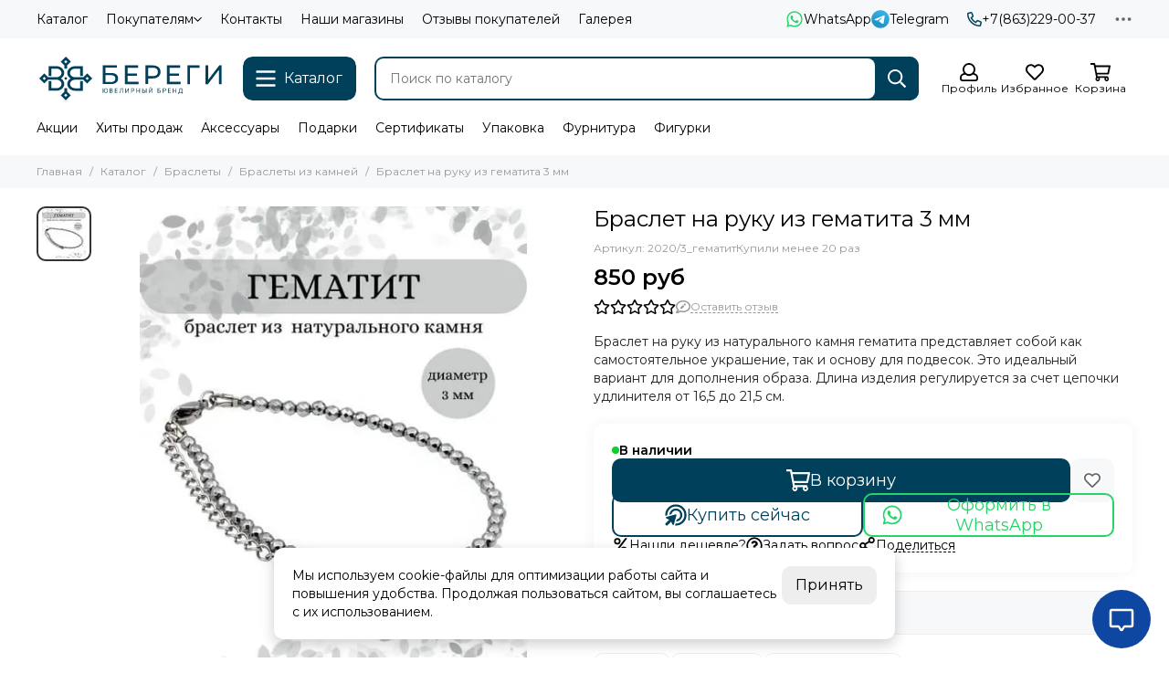

--- FILE ---
content_type: text/html; charset=utf-8
request_url: https://beregy.ru/product/braslet-na-ruku-iz-gematita-3-mm
body_size: 85258
content:
<!doctype html>
<html lang="ru"><head><link media='print' onload='this.media="all"' rel='stylesheet' type='text/css' href='/served_assets/public/jquery.modal-0c2631717f4ce8fa97b5d04757d294c2bf695df1d558678306d782f4bf7b4773.css'><meta data-config="{&quot;product_id&quot;:384406592}" name="page-config" content="" /><meta data-config="{&quot;money_with_currency_format&quot;:{&quot;delimiter&quot;:&quot; &quot;,&quot;separator&quot;:&quot;.&quot;,&quot;format&quot;:&quot;%n %u&quot;,&quot;unit&quot;:&quot;руб&quot;,&quot;show_price_without_cents&quot;:1},&quot;currency_code&quot;:&quot;RUR&quot;,&quot;currency_iso_code&quot;:&quot;RUB&quot;,&quot;default_currency&quot;:{&quot;title&quot;:&quot;Российский рубль&quot;,&quot;code&quot;:&quot;RUR&quot;,&quot;rate&quot;:1.0,&quot;format_string&quot;:&quot;%n %u&quot;,&quot;unit&quot;:&quot;руб&quot;,&quot;price_separator&quot;:&quot;&quot;,&quot;is_default&quot;:true,&quot;price_delimiter&quot;:&quot;&quot;,&quot;show_price_with_delimiter&quot;:true,&quot;show_price_without_cents&quot;:true},&quot;facebook&quot;:{&quot;pixelActive&quot;:true,&quot;currency_code&quot;:&quot;RUB&quot;,&quot;use_variants&quot;:true},&quot;vk&quot;:{&quot;pixel_active&quot;:null,&quot;price_list_id&quot;:null},&quot;new_ya_metrika&quot;:true,&quot;ecommerce_data_container&quot;:&quot;dataLayer&quot;,&quot;common_js_version&quot;:null,&quot;vue_ui_version&quot;:null,&quot;feedback_captcha_enabled&quot;:null,&quot;account_id&quot;:211743,&quot;hide_items_out_of_stock&quot;:false,&quot;forbid_order_over_existing&quot;:false,&quot;minimum_items_price&quot;:null,&quot;enable_comparison&quot;:true,&quot;locale&quot;:&quot;ru&quot;,&quot;client_group&quot;:null,&quot;consent_to_personal_data&quot;:{&quot;active&quot;:true,&quot;obligatory&quot;:true,&quot;description&quot;:&quot;&quot;},&quot;recaptcha_key&quot;:&quot;6LfXhUEmAAAAAOGNQm5_a2Ach-HWlFKD3Sq7vfFj&quot;,&quot;recaptcha_key_v3&quot;:&quot;6LcZi0EmAAAAAPNov8uGBKSHCvBArp9oO15qAhXa&quot;,&quot;yandex_captcha_key&quot;:&quot;ysc1_ec1ApqrRlTZTXotpTnO8PmXe2ISPHxsd9MO3y0rye822b9d2&quot;,&quot;checkout_float_order_content_block&quot;:true,&quot;available_products_characteristics_ids&quot;:null,&quot;sber_id_app_id&quot;:&quot;5b5a3c11-72e5-4871-8649-4cdbab3ba9a4&quot;,&quot;theme_generation&quot;:2,&quot;quick_checkout_captcha_enabled&quot;:true,&quot;max_order_lines_count&quot;:500,&quot;sber_bnpl_min_amount&quot;:1000,&quot;sber_bnpl_max_amount&quot;:150000,&quot;counter_settings&quot;:{&quot;data_layer_name&quot;:&quot;dataLayer&quot;,&quot;new_counters_setup&quot;:true,&quot;add_to_cart_event&quot;:true,&quot;remove_from_cart_event&quot;:true,&quot;add_to_wishlist_event&quot;:true,&quot;purchase_event&quot;:true},&quot;site_setting&quot;:{&quot;show_cart_button&quot;:true,&quot;show_service_button&quot;:false,&quot;show_marketplace_button&quot;:false,&quot;show_quick_checkout_button&quot;:true},&quot;warehouses&quot;:[],&quot;captcha_type&quot;:&quot;google&quot;,&quot;human_readable_urls&quot;:false}" name="shop-config" content="" /><meta name='js-evnvironment' content='production' /><meta name='default-locale' content='ru' /><meta name='insales-redefined-api-methods' content="[]" /><script type="text/javascript" src="https://static.insales-cdn.com/assets/static-versioned/v3.72/static/libs/lodash/4.17.21/lodash.min.js"></script><script>dataLayer= []; dataLayer.push({
        event: 'view_item',
        ecommerce: {
          items: [{"item_id":"384406592","item_name":"Браслет на руку из гематита 3 мм","item_category":"Каталог/Браслеты/Браслеты из камней","price":850}]
         }
      });</script>
        <!--InsalesCounter -->
        <script type="text/javascript">
        if (typeof(__id) == 'undefined') {
          var __id=211743;

          (function() {
            var ic = document.createElement('script'); ic.type = 'text/javascript'; ic.async = true;
            ic.src = '/javascripts/insales_counter.js?6';
            var s = document.getElementsByTagName('script')[0]; s.parentNode.insertBefore(ic, s);
          })();
        }
        </script>
        <!-- /InsalesCounter -->
    <script type="text/javascript">
      (function() {
        (function(w,c){w[c]=w[c]||function(){(w[c].q=w[c].q||[]).push(arguments)};})(window,'convead');

function ready(fn) {
  if (document.readyState != 'loading'){
    fn();
  } else {
    document.addEventListener('DOMContentLoaded', fn);
  }
}

function ajaxRequest(url, success, fail, complete) {
  success = success || function() {};
  fail = fail || function() {};
  complete = complete || function() {};
  const xhr = new XMLHttpRequest()
  xhr.open('GET', url, true);
  xhr.setRequestHeader('Content-type', 'application/json; charset=utf-8');
  xhr.onreadystatechange = function() {
    if (xhr.readyState == 4) {
      if (xhr.status == 200) {
        var data;
        try {
          data = JSON.parse(xhr.responseText)
        } catch (e) {
          console.warn(e)
        }
        success(data);
        complete(xhr);
      } else {
        fail(xhr);
        complete(xhr);
      }
    }
  }
  xhr.send();
}

ready(function(){
  
  function set_current_cart_info() {
    ConveadCookies.set('convead_cart_info', JSON.stringify({
      count: window.convead_cart_info.items_count, 
      price: window.convead_cart_info.items_price
    }), {path: '/'}); 
  }

  function is_success_order_page() {
    var regex = new RegExp('^/orders/');
    return regex.exec(window.location.pathname) != null;
  }

  function update_cart_legacy(callback) {
    // Update cart
    var json = ConveadCookies.get('convead_cart_info')
    var current_cart_info = (json && JSON.parse(json)) || null;
    var insales_cart_items = [];
    
    ajaxRequest('/cart_items.json', function (cart) {
      if (!cart) return

      for (var order_line of cart.order_lines) {
        insales_cart_items.push({
          product_id: order_line.product_id,
          qnt: order_line.quantity,
          price: order_line.sale_price
        });
      };
      window.convead_cart_info = {
        items_count: cart.items_count,
        items_price: cart.items_price,
        items: insales_cart_items
      };
      if (current_cart_info == null) {
        set_current_cart_info(); 
      } else {
        if ((current_cart_info.count != window.convead_cart_info.items_count) || (current_cart_info.price != window.convead_cart_info.items_price)) {
          set_current_cart_info();
          if (!is_success_order_page()) {
            window.convead('event', 'update_cart', {items: window.convead_cart_info.items});
          }
        }
      }

    }, null, callback);
  }

  function update_cart_common() {
    var skipFirst = true;
    var send_cart = function($data) {
      var items = [];
      for (var k in $data.order_lines) {
        var offer = $data.order_lines[k];
        items.push({
          product_id: offer.product_id,
          qnt: offer.quantity,
          price: offer.sale_price
        });
      }
      window.convead('event', 'update_cart', {items: items});
    }
    Events('onCart_Update').subscribe(function( $data ) {
      if (skipFirst) skipFirst = false;
      else {
        send_cart($data);
      }
    })
    Events('addToCart').subscribe(function() {
      new InSales.Cart({ draw: function( $data ) {
        send_cart($data);
      } })
    })
  }

  function send_view_product() {
    if (typeof(window.convead_product_info) == 'undefined') return;

    window.convead('event', 'view_product', window.convead_product_info);
  }

  function send_link() {
    window.convead('event', 'link', {}, window.ConveadSettings.visitor_info);
  }

  // Initialize Convead settings
  window.ConveadSettings = window.ConveadSettings || {};
  window.ConveadSettings.app_key = 'b164d67d283928514086ea41fd65d9a6';
  window.ConveadSettings.onload = function() {
    if (typeof window.Events === 'function') {
      update_cart_common();
      send_view_product();
    } else {
      // Must call update cart event before link event when it is legacy api
      window.ConveadSettings.disable_auto_event_link = true;
      update_cart_legacy(function() {
        send_link();
        send_view_product();
      });
    }
  }

  // Get current visitor info
  ajaxRequest(
    "/client_account/contacts.json",
    function(data, textStatus) {
      if (data && data.status == 'ok') {
        window.ConveadSettings.visitor_uid = data.client.id;
        if (typeof window.ConveadSettings.visitor_info == 'undefined') window.ConveadSettings.visitor_info = {};
        window.ConveadSettings.visitor_info.first_name = data.client.name;
        window.ConveadSettings.visitor_info.last_name = data.client.surname;
        window.ConveadSettings.visitor_info.email = data.client.email;
        window.ConveadSettings.visitor_info.phone = data.client.phone;
      }
    },
    null,
    function() {
      (function(d){var ts = (+new Date()/86400000|0)*86400;var s = d.createElement('script');s.type = 'text/javascript';s.async = true;s.charset = 'utf-8';s.src = 'https://tracker.convead.io/widgets/'+ts+'/widget-b164d67d283928514086ea41fd65d9a6.js';var x = d.getElementsByTagName('script')[0];x.parentNode.insertBefore(s, x);})(document);
    }
  );

});

      })();
    </script>
<script defer src="https://abtasty.ru/Beregi/injectBeregi.js"></script>
	<meta charset="utf-8">
	<meta http-equiv="X-UA-Compatible" content="IE=edge,chrome=1">
	<meta name="viewport" content="width=device-width, initial-scale=1, maximum-scale=5, user-scalable=no">
	<meta name="theme-color" content="#ffffff">
	<meta name="format-detection" content="telephone=no"><meta name="robots" content="index, follow">
		<title>Купить браслет на руку из гематита 3 мм с доставкой</title>
		<meta name="description" content="Купите тонкий браслет на руку из натурального камня гематита 3 мм с доставкой по всей России."><link rel="canonical" href="https://beregy.ru/product/braslet-na-ruku-iz-gematita-3-mm"><link rel="preconnect" href="https://static.insales-cdn.com" crossorigin>
	<link rel="preconnect" href="https://fonts.googleapis.com">
	<link rel="preconnect" href="https://fonts.gstatic.com" crossorigin>
	<link rel="preload" href="https://static.insales-cdn.com/assets/1/6800/6691472/1765354843/theme.css" as="style">
	<link href="https://static.insales-cdn.com/assets/1/6800/6691472/1765354843/theme.css" rel="stylesheet"><link rel="preload" href="https://static.insales-cdn.com/assets/1/6800/6691472/1765354843/theme.product.css" as="style">
			<link href="https://static.insales-cdn.com/assets/1/6800/6691472/1765354843/theme.product.css" rel="stylesheet"><link rel="preload" href="https://fonts.googleapis.com/css2?family=Montserrat:wght@400;600&display=swap" as="style">
	<link rel="stylesheet" href="https://fonts.googleapis.com/css2?family=Montserrat:wght@400;600&display=swap" media="print" onload="this.media='all'">
	<noscript>
		<link rel="stylesheet" href="https://fonts.googleapis.com/css2?family=Montserrat:wght@400;600&display=swap">
	</noscript><link rel="preload" as="script" href="https://static.insales-cdn.com/assets/common-js/common.v2.25.28.js">
	<link rel="preload" as="script" href="https://static.insales-cdn.com/assets/1/6800/6691472/1765354843/plugins.js">
	<link rel="preload" as="script" href="https://static.insales-cdn.com/assets/1/6800/6691472/1765354843/theme.js"><meta property="og:title" content="Браслет на руку из гематита 3 мм">
		<meta property="og:type" content="website">
		<meta property="og:url" content="https://beregy.ru/product/braslet-na-ruku-iz-gematita-3-mm">
		<meta property="og:image" content="https://static.insales-cdn.com/images/products/1/7713/722787873/foto-braslet-iz-gematita-3-mm-infografika-2020-3-gematit.jpg">
		<meta property="og:description" content="Браслет на руку из натурального камня гематита представляет собой как самостоятельное украшение, так и основу для подвесок. Это идеальный вариант для дополнения образа. Длина изделия регулируется за счет цепочки удлинителя от 16,5 до 21,5 см."><link href="https://static.insales-cdn.com/files/1/3425/106024289/original/favicon.svg" rel="icon" sizes="any" type="image/svg+xml"><meta name='product-id' content='384406592' />
</head><body class="show-preloader"><script>
  setTimeout(() => {
    document.querySelector('body').classList.remove('show-preloader')
    setTimeout(() => {
      document.querySelector('.js-preloader').remove()
    }, 400)
  }, 5000)
  window.addEventListener('load', () => {
    setTimeout(() => {
      document.querySelector('body').classList.remove('show-preloader')
      setTimeout(() => {
        document.querySelector('.js-preloader').remove()
      }, 400)
    }, 100)
  })
</script>
<style>.preloader{display:flex;align-items:center;justify-content:center;background-color:#fff;width:100%;height:100%;left:0;top:0;opacity:0;position:fixed;transition:opacity .2s!important;z-index:9999;pointer-events:none}body.show-preloader{overflow:hidden;min-width:320px;width:100%;height:100vh}body.show-preloader .preloader{opacity:1;visibility:visible;pointer-events:auto}.preloader__spinner{width:60px;height:60px;border:5px solid #f7f8fa;border-bottom-color:#00405b;border-radius:50%;display:block;box-sizing:border-box;animation:spinPreloader 0.8s linear infinite}@keyframes spinPreloader{0%{transform:rotate(0deg)}100%{transform:rotate(360deg)}}</style>
<div class="preloader js-preloader"><span class="preloader__spinner"></span></div><div data-grid-layout="product">
			<header data-grid="header"><div class="header"><div class="header-panel">
		<div class="container">
			<div class="row align-items-center"><div class="col">
					<div class="header-panel__pages">
						<div class="cut-list js-cut-list"><div class="cut-list__elem"><a href="/collection/all" class="header-panel__page">Каталог</a></div><div class="cut-list__elem"><div class="dropdown dropdown_type_pages">
											<a href="/page/pokupatelyam" class="header-panel__page">Покупателям<svg xmlns="http://www.w3.org/2000/svg" viewBox="0 0 448 512" class="svg-icon" data-icon="chevron-down"><use xlink:href="#svg-icon-chevron-down"></use></svg></a>
											<div class="dropdown__popup"><a href="/blogs/aktsii" class="dropdown__item">Акции</a><a href="/page/oplata" class="dropdown__item">Оплата</a><a href="/page/delivery" class="dropdown__item">Доставка</a><a href="/client_account/login" class="dropdown__item">Личный кабинет</a></div>
										</div></div><div class="cut-list__elem"><a href="/page/kontakty" class="header-panel__page">Контакты</a></div><div class="cut-list__elem"><a href="/blogs/shops" class="header-panel__page">Наши магазины</a></div><div class="cut-list__elem"><a href="/page/otzyvy-o-nas" class="header-panel__page">Отзывы покупателей</a></div><div class="cut-list__elem"><a href="/page/gallery" class="header-panel__page">Галерея</a></div></div>
					</div>
				</div><div class="col-auto">
							<div class="header-panel__messengers"><div class="social">
		<div class="social__items"><a href="https://wa.me/78632290037" class="social__item social__item_whatsapp" rel="noopener noreferrer nofollow" target="_blank" data-social-qr='{"title": "WhatsApp", "url": "https://wa.me/78632290037", "icon": "whatsapp"}' title="WhatsApp"><svg xmlns="http://www.w3.org/2000/svg" viewBox="0 0 448 512" class="svg-social" data-social="whatsapp"><use xlink:href="#svg-social-whatsapp"></use></svg><span class="social__title">WhatsApp</span></a><a href="https://t.me/replicahouse_bot" class="social__item social__item_telegram" rel="noopener noreferrer nofollow" target="_blank" data-social-qr='{"title": "Telegram", "url": "https://t.me/replicahouse_bot", "icon": "telegram"}' title="Telegram"><svg xmlns="http://www.w3.org/2000/svg" viewBox="0 0 100 100" class="svg-social" data-social="telegram"><use xlink:href="#svg-social-telegram"></use></svg><span class="social__title">Telegram</span></a></div>
	</div></div>
						</div><div class="col-auto">
						<div class="header-panel__phones"><a href="tel:+78632290037"><svg xmlns="http://www.w3.org/2000/svg" viewBox="0 0 512 512" class="svg-icon" data-icon="phone"><use xlink:href="#svg-icon-phone"></use></svg>+7(863)229-00-37</a></div>
					</div><div class="col-auto">
					<div class="dropdown dropdown_type_contacts">
						<span class="dropdown__bage"><svg xmlns="http://www.w3.org/2000/svg" viewBox="0 0 512 512" class="svg-icon" data-icon="ellipsis"><use xlink:href="#svg-icon-ellipsis"></use></svg></span>
						<div class="dropdown__popup is-right"><div class="dropdown__item"><div class="contacts"><div class="contacts__item">
      <div class="contacts__icon"><svg xmlns="http://www.w3.org/2000/svg" viewBox="0 0 512 512" class="svg-icon" data-icon="mail"><use xlink:href="#svg-icon-mail"></use></svg></div>
      <div class="contacts__title"><a href="mailto:info@beregy.ru">info@beregy.ru</a></div>
    </div><div class="contacts__item">
      <div class="contacts__icon"><svg xmlns="http://www.w3.org/2000/svg" viewBox="0 0 384 512" class="svg-icon" data-icon="map-marker"><use xlink:href="#svg-icon-map-marker"></use></svg></div>
      <div class="contacts__title"><p>Россия, г. Ростов-на-Дону, пр-кт М. Нагибина, д. 14А</p></div>
    </div><div class="contacts__item">
      <div class="contacts__icon"><svg xmlns="http://www.w3.org/2000/svg" viewBox="0 0 512 512" class="svg-icon" data-icon="clock"><use xlink:href="#svg-icon-clock"></use></svg></div>
      <div class="contacts__title"><p>Понедельник - пятница с 08:00 до 17:00</p></div>
    </div></div></div><div class="social social_type_grid">
		<div class="social__items"><a href="https://t.me/beregy_ru" class="social__item social__item_telegram" rel="noopener noreferrer nofollow" target="_blank" data-social-qr='{"title": "Telegram", "url": "https://t.me/beregy_ru", "icon": "telegram"}' title="Telegram"><svg xmlns="http://www.w3.org/2000/svg" viewBox="0 0 100 100" class="svg-social" data-social="telegram"><use xlink:href="#svg-social-telegram"></use></svg></a><a href="https://vk.com/beregy_ru" class="social__item social__item_vk" rel="noopener noreferrer nofollow" target="_blank" data-social-qr='{"title": "ВКонтакте", "url": "https://vk.com/beregy_ru", "icon": "vk"}' title="ВКонтакте"><svg xmlns="http://www.w3.org/2000/svg" viewBox="0 0 100 100" class="svg-social" data-social="vk"><use xlink:href="#svg-social-vk"></use></svg></a></div>
	</div></div>
					</div>
				</div>
			</div>
		</div>
	</div>
	<div class="header-main js-header-main-sticky">
		<div class="container header-main__container">
			<div class="row align-items-center header-main__row">
				<div class="col-auto header-main__col-menu"><div class="mobile-menu js-mobile-menu">
	<button class="mobile-menu__trigger js-mobile-menu-trigger" data-toolbar-item="mobile-menu" aria-label="Меню"><svg xmlns="http://www.w3.org/2000/svg" viewBox="0 0 448 512" class="svg-icon" data-icon="bars"><use xlink:href="#svg-icon-bars"></use></svg></button>
	<div class="mobile-menu__dropdown">
		<span class="mobile-menu__header">Меню<button class="mobile-menu__close js-mobile-menu-close" aria-label="close"><svg viewBox="0 0 32 32"><path d="M10,10 L22,22 M22,10 L10,22"></path></svg></button></span>
		<div class="mobile-menu__content"><div class="mobile-collections"><div class="mobile-collections__item" data-nav-item="6859739"><a href="/collection/new"><svg xmlns="http://www.w3.org/2000/svg" xml:space="preserve" width="28.002" height="28.002" style="shape-rendering:geometricPrecision;text-rendering:geometricPrecision;image-rendering:optimizeQuality;fill-rule:evenodd;clip-rule:evenodd" viewBox="0 0 752.73 752.73"><rect x="17.92" y="17.91" width="716.88" height="716.88" rx="58.07" ry="60.06" style="fill:none;stroke:#727271;stroke-width:35.84;stroke-miterlimit:22.9256"/><text x="53.37" y="472.6" style="font-weight:700;font-size:268.81px;font-family:'Arial';fill:#727271">NEW</text></svg>Новинки</a></div><div class="mobile-collections__item" data-nav-item="6747814"><a href="/collection/sale"><svg xmlns="http://www.w3.org/2000/svg" xml:space="preserve" width="7.06mm" height="7.06mm" style="shape-rendering:geometricPrecision;text-rendering:geometricPrecision;image-rendering:optimizeQuality;fill-rule:evenodd;clip-rule:evenodd" viewBox="0 0 717.29 717.29"><defs><style>.str2{stroke:#727271;stroke-width:19.36;stroke-miterlimit:22.9256}.fil0{fill:none}.fil1{fill:#727271}</style></defs><g id="Слой_x0020_1"><rect class="fil0" x="17.08" y="17.07" width="683.13" height="683.13" rx="55.34" ry="57.23" style="stroke:#727271;stroke-width:34.16;stroke-miterlimit:22.9256"/><path class="fil0" style="stroke:#727271;stroke-width:68.31;stroke-miterlimit:22.9256" d="m134.51 580.22 448.28-443.16"/><circle class="fil1 str2" cx="230.95" cy="233.66" r="74.29"/><circle class="fil1 str2" cx="483.6" cy="486.31" r="74.29"/></g></svg>Скидки</a></div><div class="mobile-collections__item" data-nav-item="31408717"><a href="/collection/svadba"><svg xmlns="http://www.w3.org/2000/svg" xml:space="preserve" width="28.163" height="18.993" style="shape-rendering:geometricPrecision;text-rendering:geometricPrecision;image-rendering:optimizeQuality;fill-rule:evenodd;clip-rule:evenodd" viewBox="0 0 499.76 337.04"><path d="M319.28 168.52c0-83.27-67.5-150.77-150.77-150.77-83.27 0-150.77 67.5-150.77 150.77 0 83.27 67.5 150.77 150.77 150.77 83.27 0 150.77-67.5 150.77-150.77zm162.72 0c0-83.27-67.5-150.77-150.77-150.77-83.27 0-150.77 67.5-150.77 150.77 0 83.27 67.5 150.77 150.77 150.77 83.27 0 150.77-67.5 150.77-150.77z" style="fill:none;stroke:#727271;stroke-width:35.5;stroke-miterlimit:22.9256"/></svg>Свадьба</a></div><div class="mobile-collections__item" data-nav-item="21311886"><a href="/collection/zoloto"><svg xmlns="http://www.w3.org/2000/svg" xml:space="preserve" width="7.06mm" height="7.06mm" style="shape-rendering:geometricPrecision;text-rendering:geometricPrecision;image-rendering:optimizeQuality;fill-rule:evenodd;clip-rule:evenodd" viewBox="0 0 717.29 717.29"><defs><style>.fil1{fill:#727271;fill-rule:nonzero}</style></defs><g id="Слой_x0020_1"><rect x="17.08" y="17.07" width="683.13" height="683.13" rx="55.34" ry="57.23" style="fill:none;stroke:#727271;stroke-width:34.16;stroke-miterlimit:22.9256"/><path class="fil1" d="M396.79 514.71h-69.34l-27.46-72.37h-127.5l-26.42 72.37H77.99l123.43-317.9h68.01l127.35 317.9zm-117.66-126.1-44.18-117.66-42.92 117.66h87.1z"/><path id="1" class="fil1" d="M582.9 514.71v-34.49c-8.43 12.29-19.46 22.05-33.15 29.38-13.69 7.25-28.12 10.87-43.29 10.87-15.55 0-29.46-3.4-41.74-10.21-12.36-6.81-21.24-16.42-26.72-28.71-5.55-12.36-8.29-29.38-8.29-51.14V284.26h60.83v106.12c0 32.48 1.11 52.32 3.41 59.65 2.22 7.32 6.29 13.17 12.29 17.39 5.92 4.29 13.47 6.44 22.65 6.44 10.43 0 19.75-2.89 28.04-8.59 8.3-5.69 13.91-12.8 16.95-21.31 3.03-8.51 4.59-29.23 4.59-62.31v-97.39h60.83V514.7h-56.4z"/></g></svg>Золото</a></div><div class="mobile-collections__item" data-nav-item="21324372"><a href="/collection/serebro"><svg xmlns="http://www.w3.org/2000/svg" xml:space="preserve" width="28.002" height="28.002" style="shape-rendering:geometricPrecision;text-rendering:geometricPrecision;image-rendering:optimizeQuality;fill-rule:evenodd;clip-rule:evenodd" viewBox="0 0 752.73 752.73"><defs><style>.fil1{fill:#727271;fill-rule:nonzero}</style></defs><g id="Слой_x0020_1"><rect x="17.92" y="17.91" width="716.88" height="716.88" rx="58.07" ry="60.06" style="fill:none;stroke:#727271;stroke-width:35.84;stroke-miterlimit:22.9256"/><path class="fil1" d="M415.22 494.25h-72.77l-28.81-75.95h-133.8l-27.73 75.95H80.67L210.2 160.64h71.37l133.64 333.61zM291.75 361.92l-46.36-123.47-45.04 123.47h91.4z"/><path id="1" class="fil1" d="m444.66 509.62 73.15 8.86c1.24 8.62 4.03 14.52 8.38 17.78 6.14 4.58 15.69 6.91 28.74 6.91 16.69 0 29.2-2.48 37.58-7.53 5.59-3.34 9.87-8.7 12.74-16.15 1.94-5.28 2.95-15.14 2.95-29.35l.31-35.34c-19.26 26.32-43.49 39.45-72.69 39.45-32.46 0-58.24-13.75-77.18-41.16-14.91-21.67-22.37-48.7-22.37-80.92 0-40.53 9.78-71.44 29.28-92.8 19.49-21.36 43.8-32.06 72.85-32.06 29.89 0 54.59 13.12 74 39.37v-34.25h59.64v216.82c0 28.5-2.33 49.85-7.07 63.91-4.65 14.14-11.26 25.17-19.8 33.24-8.46 8-19.8 14.37-34.02 18.87-14.2 4.58-32.15 6.84-53.81 6.84-41.01 0-70.05-7.07-87.21-21.12-17.16-14.13-25.7-31.92-25.7-53.58 0-2.1.08-4.73.23-7.77zm57.31-141.17c0 25.62 4.97 44.34 14.83 56.21 9.94 11.89 22.21 17.86 36.73 17.86 15.53 0 28.73-6.13 39.45-18.32 10.79-12.19 16.15-30.22 16.15-54.13 0-25-5.13-43.57-15.45-55.68-10.25-12.12-23.3-18.18-39.06-18.18-15.3 0-27.88 5.98-37.82 17.86-9.87 11.89-14.83 29.97-14.83 54.37z"/></g></svg>Серебро</a></div><div class="mobile-collections__item" data-nav-item="29790976"><a href="/collection/dlya-zhenschin"><svg xmlns="http://www.w3.org/2000/svg" xml:space="preserve" width="27.821" height="27.821" style="shape-rendering:geometricPrecision;text-rendering:geometricPrecision;image-rendering:optimizeQuality;fill-rule:evenodd;clip-rule:evenodd" viewBox="0 0 426.58 426.58"><circle cx="213.29" cy="213.29" r="203.07" style="fill:none;stroke:#727271;stroke-width:20.45;stroke-miterlimit:22.9256"/><path d="M105.12 217.43c-.43.42-.17.26-.86.67-.37.22-.35.13-.86.23l.01 1.5c.09.03 8.36 6.82 10.81 8.33 4 2.46 8.27 4.5 12.98 6.14 6.13 2.14 24.87 7.22 32.21 6.3 2.08-.19 12.36-.02 13.49.61.46.36.72-.63.69 2.97l.03 22.38 38.53 134.56c-2.26-.27-6.1-7.41-7.24-9.09-5.3-7.82-45.42-65.84-46.94-68.99l-29.56 3.95 23.27-58.05c.17-.86.5-1.55.59-2.05.41-2.21.91-.8-.56-1.39-6.85 8.06-41.61 16.05-54.46 21.22-8.7 3.49-18.19 6.99-24.89 13.47-6.66 6.43-20.9 20.77-21.38 31.43 92.18 121.26 241.47 99.73 317.24 9.23-.61-7.85-2.46-20.39-5.2-27.3-1.88-4.72-4.48-8.74-7.53-12.06-13.74-14.93-49.63-20.61-68.47-28.96-7.52-3.34-9.29-5.31-12.15-6.7-1.12-.12-.4-.34-.88.1l.52 1.95 23.47 59.39-29.42-4.02c-1.46 2.93-4.81 7.22-6.65 9.85-7.42 10.62-45.02 67.31-47.22 68.05.13-2.68 10.12-33.7 11.71-38.7 7.87-24.88 15.88-53.27 23.85-77.23 1.55-4.66 5.23-14.84 5.93-19.34 1.06-6.87-.48-17.5.2-24.93 2.45-.49 8.24-.42 11.07-.59 9.08-.54 20.88-2.24 29.24-4.89 8.12-2.57 25.44-9.82 29.02-16.08-4.51-4.65-19.83-5.97-25.9-39.85-1.69-9.42-1.27-20.9-.31-30.82 1.01-10.34 1.27-20.9.99-31.59-.53-19.42-4.6-39.27-12.87-52.81-4.08-6.68-9.72-12.72-16.33-16.31-10.25-5.57-14.73-4.69-27.46-5.2-4.55-6.32-18.83-13.06-28.99-13.97-13.68-1.22-25.74 1.9-36.43 6.25-20.13 8.22-33.28 23.1-40.05 45.25-9.71 31.73-4.89 47.84-6.95 78.4-.86 12.64-2.84 24.46-6.77 35.74-2.58 7.41-11.42 22.74-19.49 22.94z" style="fill:#727271"/></svg>Для женщин</a></div><div class="mobile-collections__item" data-nav-item="29790992"><a href="/collection/dlya-muzhchin"><svg xmlns="http://www.w3.org/2000/svg" xml:space="preserve" width="27.821" height="27.821" style="shape-rendering:geometricPrecision;text-rendering:geometricPrecision;image-rendering:optimizeQuality;fill-rule:evenodd;clip-rule:evenodd" viewBox="0 0 447.07 447.07"><defs><style>.fil1{fill:#727271}</style></defs><g id="Слой_x0020_1"><g id="_1288956668624"><circle cx="223.53" cy="223.53" r="212.82" style="fill:none;stroke:#727271;stroke-width:21.43;stroke-miterlimit:22.9256"/><path class="fil1" d="M150.22 125.38c-.39-8.45 17.45-26.13 25.19-28.75 1.48-.67 6.91-2.65 8.53-2.7 5.53-.19 8.97 5.16 13.74 9.06 8.03 5.98 14.08 10.59 22.9 15.32 9.01 4.83 24.89 9.55 34.7 11.76 16.09 1.89 31.81 4.4 48.22 6.13l-4.61 28.48c-.35 2.66-1.01 5.42-1.31 8.03-.23 2.15-.42 1.55.67 1.87-.1-1.39 3.89-8.03 5.28-9.91 4.05-5.48 8.83-4.16 10.93 1.38.7 1.88.96 4.03 1.1 6.03.38 5.56-2.11 13.67-4.92 18.58-3.41 6-6.6 6.96-8.76 10.99-6.71 12.48-14.25 28.72-22.06 40.44-7.88 11.81-13 16.74-25.65 23.98-7.68 4.32-20.19 6.06-28.91 5.85-12.75-.32-20.51-2.75-31.49-8.05-2.03-.98-5.21-3.16-6.9-4.54-4.04-3.36-7.25-7.36-10.79-11.21-2.08-2.54-7.17-10.92-7.98-13.42-.95-.86-6.11-10.77-7.28-13.04-5.48-10.68-9.54-17.69-16.76-27.29-5.17-6.88-11.15-21.86-5.57-29 5.56-7.11 11.2-1.74 13.39 4.96.74 1.68 1.82 4.09 1.83.49-.39-2.12-.52-4.05-.64-6.2l-1.09-10.29-1.11-9.72c-.15-4.46-2.39-15.2-.66-19.23zm34.65-82.53c-6.04 2.37-13.41 6.13-18.83 9.79-13.51 9.12-24.23 22.06-28.86 37.97-3.17 10.89-4.58 23.04-3.71 34.42.59 7.7 2.97 23.06 2.36 29.93-2.52 1.02-4.69 1.11-7.26 3.13-6.58 5.14-5.27 17.17-3.65 24.27 2.9 12.75 6.96 16.44 13.39 24.79 4.95 6.43 10.34 19.36 15.16 27.51 3.59 6.09 7.53 11.6 11.92 17.1 2.35 2.95 4.9 5.73 7.53 8.39 2.77 2.81 5.24 5.26 8.19 7.59 6.49 4.77 11.61 8.36 19.26 11.36 4.82 1.9 8.67 2.96 13.82 3.91 13.12 2.43 32.95-.88 44.77-7.26 3.13-1.68 6.52-3.94 9.37-6.04l10.38-8.96c3.77-3.69 10.25-11.71 12.95-15.65l7.53-11.12c1.06-2.05 3.24-6.04 4.23-7.91 4.17-5.9 6.86-14.61 13.34-22.7 1.61-2 2.96-3.77 4.41-6.14 3.57-5.87 4.74-10.8 6.67-17.29l.44-9.53-1.54-7.53c-2.53-5.58-3.13-5.78-9.81-7.68-.73-8.11.95-20.23 1.18-28.82.13-4.97.05-9.98.03-14.95-.04-6.55-1.99-20.8-5.11-26.59-2.14-4.69-3.75-8.12-6.55-12.43-9.12-14.11-24.01-21.57-25.38-23.06-6.27-3.2-11.82-5.98-18.57-8.1-5.48-1.72-10.59-2.76-16.18-3.92-13.08-1.37-24.22-2.58-37.77-.53-8.1 1.23-16.06 3.05-23.72 6.04zM49.99 350.1a31.5 31.5 0 0 0 2.22 2.87c5.97 7.01 12.91 13.29 20.17 19.54l19.31 14.92c.86.6 5.78 3.61 6.07 4.39 1.46.56 1.67.8 2.94 1.6l6.62 4.51c1.42.27 3.43 1.48 4.2 2.41 1.62.54 2.25.73 3.24 1.94l17.3 8.5c1.49.44 7.02 2.42 8.33 3.77 1.91-.05 6.77 2.16 9.12 2.97 1.38.48 7.99 2.44 8.49 2.88l8.56 2.22c1.07.47.27.11.84.64 1.67-.32 12.54 2.45 15.31 2.98 5.37 1.01 10.65 1.58 16.11 2.29 23.85 3.1 44.25 2.27 67.84-2.13 4.99-.94 10.23-2.02 15.43-3.27 2.93-.7 12.44-3.89 13.96-3.49 1.23-1.2 8.28-3.26 9.92-3.83 3.13-1.08 6.35-2.39 9.36-3.43 2.83-1.2 6.07-2.58 8.87-3.75 1.97-.82 6.8-3.82 8.64-3.8l18.62-10.68 11.89-8.38c4.2-3.03 7.75-5.88 11.33-8.87 1.68-1.4 3.27-2.76 4.8-4.09l-.75-41.08c-1.21-.63-3.32-1.82-4.79-2.75-1.76-1.11-3.2-1.88-4.97-2.95-2.85-1.71-6.77-3.64-10.06-5.08l-15.9-6.32c-3.14-1.12-8.69-2.72-11.32-4.01l-6.58-2.03-7.49-2.25c-6.42-1.25-13.4-4-19.78-5.87-.8-.4-.32-.14-1.03-.49-3.07-.65-8.22-3.27-11.18-3.77-2.03 11.75 3.61 23.15-6.78 44.73-1.14 2.36-4.25 9.54-5.58 10.73-.43 1.35-.53 1.45-1.17 2.67-.22.41-.41.86-.62 1.14-.84 1.09-.36.42-1.09.94-.26 3.74-15.83 23.55-17.66 25.61-3.52 3.97-6.95 7.55-10.64 10.9-1.83 1.66-9.09 9.18-13.48 7.74-.96.75 1.12.19-1.54.72l-6.1-.67c-1.46-.46-1.08-.36-1.74-1.08-4.62-.24-20.84-18.25-24.75-23.47-1.11-1.49-2.26-2.95-3.4-4.51-.95-1.3-2.78-3.3-2.99-4.67-1.57-1.11-3.21-4.13-3.77-5.62-.82-.71-2.62-3.45-2.82-4.99-.66-.46-.52.1-1.51-1.82-.28-.54-.59-1.17-.88-1.72-.88-1.65-1.34-2.05-1.77-3.81-.98-.94-6.79-13.31-6.81-15.19-1.05-1.05-1.04-1.48-1.62-3.4-1.18-3.97-2.06-8.24-2.17-12.35.01-.01-.09-15.9.66-18.93l-.1-2.8-1.2-.38c-1.31 1.25-1.85 1.15-4.07 1.91-1.45.5-2.82 1.04-4.45 1.34-.95.86-31.13 9.96-33.02 9.85-1.59 1.5-6.95 2.44-9.43 3.49-1.88.13-9.44 3.15-11.43 3.94-2.25.89-9.69 4.29-11.3 4.42-.36.43-.26.58-1.21 1.04-.66.32-.94.32-1.77.57-.58.7-6.24 3.43-7.87 4.4-1.68 1.01-6.06 4.09-7.96 4.85L50.01 350.1c25.64-19.92 28.7-22.34 0 0zm335.45-13.03.76.94 10.15 18.29c-2.07 2.28-4.11 4.1-6.21 6.04-2.9 2.69-4.96 5.22-8.11 8-.25.22-2.29 2.27-2.54 2.49l-.75-41.08c.83.69 4.23 3.59 6.71 5.32z"/><path class="fil1" d="m212.03 341.08-3.64 8.31c-.01 5.26-8.53 12.43-3.04 18.52 1.72 1.91 4.35 4.17 6.36 5.97 2.49 2.24 4.09 3.86 6.45 5.83 8.25 6.89 6.83 7.94 14.58.81 2.36-2.17 4.17-3.64 6.39-5.9l5.64-5.34c.53-.39.35-.21.73-.38.48-.81.03-.24.82-1.17.38-.44.42-.36.86-.88.77-.92.7-1.23 1.59-2-.76-5.22-5.58-15.88-7.94-21.4-1.48-3.49-2.87-6.79-4.29-10.25-1.4-3.39-4.38-8.2.24-9.98.7-1.46.07-.72 1.39-1.33.39-1.03 2.67-2.89 3.46-3.69 4.63-4.69 8.5-7.32 6.12-10.75-.68-.97-.95-.69-1.2-2.01-1.72-.73-.94-.15-1.59-1.63l-1.92-1.28c-8.12-6.35-13.48-2.73-19.21-3.75-8.73-1.54-15.35 3.32-19.06 8.07-3.24 4.15.64 6.69 2.67 8.85 2.42 2.58 4.15 4.76 6.85 6.77 3.63 2.69 4.12 4.25 1.79 9.34-.89 1.96-3.16 8.16-4.05 9.28z"/></g></g></svg>Для мужчин</a></div><div class="mobile-collections__item" data-nav-item="29791105"><a href="/collection/dlya-detey"><svg xmlns="http://www.w3.org/2000/svg" xml:space="preserve" width="27.821" height="27.821" style="shape-rendering:geometricPrecision;text-rendering:geometricPrecision;image-rendering:optimizeQuality;fill-rule:evenodd;clip-rule:evenodd" viewBox="0 0 414.51 414.51"><defs><style>.fil1{fill:#727271}</style></defs><g id="Слой_x0020_1"><g id="_1747426649136"><circle cx="207.25" cy="207.25" r="197.32" style="fill:none;stroke:#727271;stroke-width:19.87;stroke-miterlimit:22.9256"/><path class="fil1" d="M260.61 120.15c14.61 5.77 29.24 19.64 37.2 28.81 5.86 6.75 8.96 11.04 13.68 19.32 4.47 7.83 6.18 15.23 10.29 22.73 7.73 14.12 30.28 2.82 37.67 28.58 3.14 10.96-.06 20.66-5.27 27.13-6.96 8.67-11.94 8.32-23.57 11.12-10.52 2.54-9.29 9.39-13.69 19.27-3.54 7.96-7.28 14.56-12 20.97-56.72 76.93-168.13 66.21-209.72-18.86-4.2-8.59-4.4-17.84-12.24-20.73-10.73-3.97-15.9-1.76-23.71-9.39-14.57-14.26-8.9-37.04 5.81-46.14 8.24-5.1 17.79-2.48 23.1-9.96 7.61-10.74 6.96-31.1 41.19-59.45 22.72-18.83 65.75-35.53 104.99-23.35 3.39 21.16-15.17 39.1-33.89 40.65-14.66 1.21-23.56-8.1-32.38-5.76-7.92 2.1-14.2 15.78-.32 23.85 25.45 14.78 63.02 7.1 81.78-20.57 7.45-10.99 6.26-18.92 11.09-28.19zM132.96 99.64c-3.28 3.54-7.57 5.18-11.89 8.33-19.44 14.18-38.05 35.04-48.1 57.26-3.44 7.6-1.88 8.14-9.34 11.09-24.86 9.85-45.86 32.21-35.97 66.66 9.8 34.17 38.06 33.5 42.76 42.12 10.42 19.11 15.96 33.09 33.98 49.38 81.61 73.81 197.22 37.49 233.54-42.67 3.67-8.11 1.03-8.71 10.01-12 35.88-13.16 47.1-49.58 30.47-79.37-4.83-8.64-13.36-16.3-21.82-20.67-20.69-10.68-7.83 4.14-21.6-20.82-44.54-80.77-119.17-74.32-129.78-79.37-9.21-4.39-15.47-12.85-20.16-22.32-6.07-12.26-20.37-12.75-24.24-.73-3.21 9.97 8.54 22.07 11.32 28.53-19.44.95-34.51-11.16-41.88-26.59-13.31-27.89-45.65-.07-4.09 35.58 2.99 2.56 3.5 1.91 6.78 5.57z"/><path class="fil1" d="M157.94 275.03c-35.4 11.57 46.2 88.27 97.18 25.13 8.55-10.59 9.92-26.89-6.95-25.73-12.63.87-7.35 12.1-26.03 21.11-18.75 9.04-37.03 2.57-48.83-14.22-3.04-4.31-7.12-8.99-15.38-6.29zM140.45 220.72c18.44-2.74 13.8 3.6 21 14.21 9.44 13.89 37.37-.21 13.4-27.5-19.93-22.69-58.28-13.61-64.63 15.6-4 18.41 17.28 24.23 23.57 9.27 3.55-8.45 1.48-4.77 6.66-11.58zM259.31 195.08c-23.98 3.81-36.57 27.37-30.92 38.92 4.58 9.37 17.78 7.13 21.89-.05 3.81-6.67 6.26-19.08 19.39-12.91 10.11 4.75 4.57 15.81 15.73 19.01 11.22 3.21 17.9-6.18 15.54-17-3.63-16.59-21.2-31.21-41.63-27.96z"/></g></g></svg>Для детей</a></div><div class="mobile-collections__item" data-nav-item="6704221"><a href="/collection/podveski" class="js-mobile-collections-toggle"><svg xmlns="http://www.w3.org/2000/svg" xml:space="preserve" width="26.294" height="28.177" style="shape-rendering:geometricPrecision;text-rendering:geometricPrecision;image-rendering:optimizeQuality;fill-rule:evenodd;clip-rule:evenodd" viewBox="0 0 630.27 675.41"><defs><style>.str1{stroke:#727271;stroke-width:31.96;stroke-linecap:round;stroke-miterlimit:22.9256}.fil0{fill:none}</style></defs><g id="Слой_x0020_1"><g id="_2859059400400"><path class="fil0" d="M297.45 339.81c43.02 0 77.9 69.76 77.9 155.82 0 86.06-34.88 155.82-77.9 155.82s-77.9-69.76-77.9-155.82c0-86.06 34.88-155.82 77.9-155.82z" style="stroke:#727271;stroke-width:47.94;stroke-miterlimit:22.9256"/><path class="fil0 str1" d="m614.29 20-280 277.51M15.97 15.97l245.52 282.44M298.52 297.76l-2.16 102.21"/></g></g></svg>Подвески<span><svg xmlns="http://www.w3.org/2000/svg" viewBox="0 0 256 512" class="svg-icon" data-icon="chevron-right"><use xlink:href="#svg-icon-chevron-right"></use></svg></span></a>
								<div class="mobile-collections__submenu">
									<div class="mobile-menu__header"><button class="mobile-collections__back js-mobile-collections-toggle" aria-label="back"><svg xmlns="http://www.w3.org/2000/svg" viewBox="0 0 256 512" class="svg-icon" data-icon="chevron-left"><use xlink:href="#svg-icon-chevron-left"></use></svg></button><div class="mobile-menu__header-title">Подвески</div><button class="mobile-menu__close js-mobile-menu-close" aria-label="close"><svg viewBox="0 0 32 32"><path d="M10,10 L22,22 M22,10 L10,22"></path></svg></button></div>
									<div class="mobile-menu__content">
										<div class="mobile-collections__item" data-nav-item="6704221-all"><a href="/collection/podveski">Все товары</a></div><div class="mobile-collections__item" data-nav-item="32263169"><a href="/collection/podveski-zoloto">Золото</a></div><div class="mobile-collections__item" data-nav-item="32269569"><a href="/collection/podveski-serebro">Серебро</a></div><div class="mobile-collections__item" data-nav-item="32524161"><a href="/collection/podveski-bronza">Бронза</a></div><div class="mobile-collections__item" data-nav-item="32534401"><a href="/collection/podveski-melkhior">Мельхиор</a></div><div class="mobile-collections__item" data-nav-item="30360365"><a href="/collection/bukvy-i-imena">Буквы и имена</a></div><div class="mobile-collections__item" data-nav-item="4184135"><a href="/collection/znaki-zodiaka">Знаки зодиака</a></div><div class="mobile-collections__item" data-nav-item="28388077"><a href="/collection/kuspidy">Куспиды</a></div><div class="mobile-collections__item" data-nav-item="6442729"><a href="/collection/pentagrammy">Пентаграммы</a></div><div class="mobile-collections__item" data-nav-item="4181511"><a href="/collection/pravoslavniye-ukrasheniya">Православные украшения</a></div><div class="mobile-collections__item" data-nav-item="49830865"><a href="/collection/runy-podveski">Руны</a></div><div class="mobile-collections__item" data-nav-item="4184123"><a href="/collection/fentezi">Фэнтези</a></div><div class="mobile-collections__item" data-nav-item="7598872"><a href="/collection/dlya-muzhchin-2">Для мужчин</a></div><div class="mobile-collections__item" data-nav-item="7600710"><a href="/collection/dlya-jenschin">Для женщин</a></div></div>
								</div></div><div class="mobile-collections__item" data-nav-item="4184122"><a href="/collection/koltsa"><svg xmlns="http://www.w3.org/2000/svg" xml:space="preserve" width="7.06mm" height="27.522" style="shape-rendering:geometricPrecision;text-rendering:geometricPrecision;image-rendering:optimizeQuality;fill-rule:evenodd;clip-rule:evenodd" viewBox="0 0 7212.6 7439.3"><path style="fill:#727271;stroke:#727271;stroke-width:187.3;stroke-miterlimit:22.9256" d="M2602.4 93.6h1989.4v320H2602.4z"/><circle cx="3606.3" cy="3833.1" r="3325.5" style="fill:none;stroke:#727271;stroke-width:561.5;stroke-miterlimit:22.9256"/></svg>Кольца</a></div><div class="mobile-collections__item" data-nav-item="28700434"><a href="/collection/sergi">Серьги</a></div><div class="mobile-collections__item" data-nav-item="27349255"><a href="/collection/tsepi"><?xml version="1.0" encoding="UTF-8"?> <svg xmlns="http://www.w3.org/2000/svg" xml:space="preserve" width="7.06mm" height="7.13506mm" version="1.1" style="shape-rendering:geometricPrecision; text-rendering:geometricPrecision; image-rendering:optimizeQuality; fill-rule:evenodd; clip-rule:evenodd" viewBox="0 0 7091 7166.3"   <defs>   <style type="text/css">    <![CDATA[     .str0 {stroke:#727271;stroke-width:576.6;stroke-miterlimit:22.9256}     .fil0 {fill:none}    ]]>   </style>  </defs>  <g id="Слой_x0020_1">   <metadata id="CorelCorpID_0Corel-Layer"/>   <path class="fil0 str0" d="M3548.9 1534.9c6.9,-21.8 53.1,-141.4 60.2,-162.6 213.5,-635.3 835.8,-1083.9 1547.5,-1083.9 909.1,0 1646,736.8 1646,1646 0,909.1 -736.8,1646 -1646,1646 -802,0 -1469.9,-573.6 -1616.2,-1332.7"/>   <path class="fil0 str0" d="M5198.8 3946.3c-39.2,154.5 -99.3,298.6 -176.6,429.7 -363.4,616.6 -1107.1,948.9 -1842.7,766.8 -605.5,-150.1 -1049.8,-610.3 -1202.6,-1166.2"/>   <path class="fil0 str0" d="M1941 3196.4c10,-30.8 79.9,-217.2 91.4,-246.8 14.1,-36.3 29.9,-72.2 46.5,-107.2 14.4,-30.2 29.7,-59.9 45.8,-88.8 355.1,-639.9 1113.9,-989.2 1863.7,-803.7 593.6,146.8 1032.1,591.8 1193.3,1133 11.2,37.4 21.1,75.3 29.5,113.7"/>   <path class="fil0 str0" d="M3580.5 5578.1c-34,155.9 -89.4,301.8 -162.2,435.4 -342.9,628.4 -1075.2,985.1 -1816.3,827.5 -898.8,-191.2 -1469.9,-1066.4 -1275.9,-1955.1 194.1,-888.7 1079.8,-1453.9 1978.6,-1262.8 598.1,127.2 1051.1,557.3 1230.1,1092.8 12.4,37 23.5,74.6 33.2,112.6"/>  </g> </svg>Цепи</a></div><div class="mobile-collections__item" data-nav-item="7801085"><a href="/collection/sharmy" class="js-mobile-collections-toggle">Шармы<span><svg xmlns="http://www.w3.org/2000/svg" viewBox="0 0 256 512" class="svg-icon" data-icon="chevron-right"><use xlink:href="#svg-icon-chevron-right"></use></svg></span></a>
								<div class="mobile-collections__submenu">
									<div class="mobile-menu__header"><button class="mobile-collections__back js-mobile-collections-toggle" aria-label="back"><svg xmlns="http://www.w3.org/2000/svg" viewBox="0 0 256 512" class="svg-icon" data-icon="chevron-left"><use xlink:href="#svg-icon-chevron-left"></use></svg></button><div class="mobile-menu__header-title">Шармы</div><button class="mobile-menu__close js-mobile-menu-close" aria-label="close"><svg viewBox="0 0 32 32"><path d="M10,10 L22,22 M22,10 L10,22"></path></svg></button></div>
									<div class="mobile-menu__content">
										<div class="mobile-collections__item" data-nav-item="7801085-all"><a href="/collection/sharmy">Все товары</a></div><div class="mobile-collections__item" data-nav-item="6442808"><a href="/collection/runy" class="js-mobile-collections-toggle">Руны<span><svg xmlns="http://www.w3.org/2000/svg" viewBox="0 0 256 512" class="svg-icon" data-icon="chevron-right"><use xlink:href="#svg-icon-chevron-right"></use></svg></span></a>
													<div class="mobile-collections__submenu">
														<div class="mobile-menu__header"><button class="mobile-collections__back js-mobile-collections-toggle" aria-label="back"><svg xmlns="http://www.w3.org/2000/svg" viewBox="0 0 256 512" class="svg-icon" data-icon="chevron-left"><use xlink:href="#svg-icon-chevron-left"></use></svg></button><div class="mobile-menu__header-title">Руны</div><button class="mobile-menu__close js-mobile-menu-close" aria-label="close"><svg viewBox="0 0 32 32"><path d="M10,10 L22,22 M22,10 L10,22"></path></svg></button></div>
														<div class="mobile-menu__content">
															<div class="mobile-collections__item" data-nav-item="6442808-all"><a href="/collection/runy">Все товары</a></div><div class="mobile-collections__item" data-nav-item="24211556"><a href="/collection/runy-iz-zolota">Руны из золота</a></div><div class="mobile-collections__item" data-nav-item="11528358"><a href="/collection/runy-iz-serebra">Руны из серебра</a></div><div class="mobile-collections__item" data-nav-item="11528443"><a href="/collection/runy-iz-bronzy-i-melhiora">Руны из бронзы и мельхиора</a></div><div class="mobile-collections__item" data-nav-item="16055077"><a href="/collection/nabory-run">Наборы рун</a></div></div>
													</div></div><div class="mobile-collections__item" data-nav-item="6646636"><a href="/collection/sharmy-dlya-brasletov">Шармы для браслетов</a></div><div class="mobile-collections__item" data-nav-item="6895629"><a href="/collection/serebryannye-sharmy">Серебряные шармы</a></div></div>
								</div></div><div class="mobile-collections__item" data-nav-item="6020328"><a href="/collection/braslety" class="js-mobile-collections-toggle">Браслеты<span><svg xmlns="http://www.w3.org/2000/svg" viewBox="0 0 256 512" class="svg-icon" data-icon="chevron-right"><use xlink:href="#svg-icon-chevron-right"></use></svg></span></a>
								<div class="mobile-collections__submenu">
									<div class="mobile-menu__header"><button class="mobile-collections__back js-mobile-collections-toggle" aria-label="back"><svg xmlns="http://www.w3.org/2000/svg" viewBox="0 0 256 512" class="svg-icon" data-icon="chevron-left"><use xlink:href="#svg-icon-chevron-left"></use></svg></button><div class="mobile-menu__header-title">Браслеты</div><button class="mobile-menu__close js-mobile-menu-close" aria-label="close"><svg viewBox="0 0 32 32"><path d="M10,10 L22,22 M22,10 L10,22"></path></svg></button></div>
									<div class="mobile-menu__content">
										<div class="mobile-collections__item" data-nav-item="6020328-all"><a href="/collection/braslety">Все товары</a></div><div class="mobile-collections__item" data-nav-item="10734677"><a href="/collection/runicheskie-braslety">Рунические браслеты</a></div><div class="mobile-collections__item" data-nav-item="6008407"><a href="/collection/braslety-iz-kamney">Браслеты из камней</a></div><div class="mobile-collections__item" data-nav-item="8645521"><a href="/collection/braslety-iz-serebra">Браслеты из серебра</a></div><div class="mobile-collections__item" data-nav-item="13792739"><a href="/collection/braslety-iz-parakorda">Браслеты из паракорда</a></div><div class="mobile-collections__item" data-nav-item="13151285"><a href="/collection/braslety-s-sharmami">Браслеты с шармами</a></div><div class="mobile-collections__item" data-nav-item="13151843"><a href="/collection/muzhskie-braslety">Для мужчин</a></div><div class="mobile-collections__item" data-nav-item="13152375"><a href="/collection/zhenskie-braslety">Для женщин</a></div></div>
								</div></div><div class="mobile-collections__item" data-nav-item="21312480"><a href="/collection/kollektsii" class="js-mobile-collections-toggle">Коллекции<span><svg xmlns="http://www.w3.org/2000/svg" viewBox="0 0 256 512" class="svg-icon" data-icon="chevron-right"><use xlink:href="#svg-icon-chevron-right"></use></svg></span></a>
								<div class="mobile-collections__submenu">
									<div class="mobile-menu__header"><button class="mobile-collections__back js-mobile-collections-toggle" aria-label="back"><svg xmlns="http://www.w3.org/2000/svg" viewBox="0 0 256 512" class="svg-icon" data-icon="chevron-left"><use xlink:href="#svg-icon-chevron-left"></use></svg></button><div class="mobile-menu__header-title">Коллекции</div><button class="mobile-menu__close js-mobile-menu-close" aria-label="close"><svg viewBox="0 0 32 32"><path d="M10,10 L22,22 M22,10 L10,22"></path></svg></button></div>
									<div class="mobile-menu__content">
										<div class="mobile-collections__item" data-nav-item="21312480-all"><a href="/collection/kollektsii">Все товары</a></div><div class="mobile-collections__item" data-nav-item="4181684"><a href="/collection/avtorskie-ukrasheniya">Авторские украшения</a></div><div class="mobile-collections__item" data-nav-item="6706664"><a href="/collection/amulety" class="js-mobile-collections-toggle">Амулеты<span><svg xmlns="http://www.w3.org/2000/svg" viewBox="0 0 256 512" class="svg-icon" data-icon="chevron-right"><use xlink:href="#svg-icon-chevron-right"></use></svg></span></a>
													<div class="mobile-collections__submenu">
														<div class="mobile-menu__header"><button class="mobile-collections__back js-mobile-collections-toggle" aria-label="back"><svg xmlns="http://www.w3.org/2000/svg" viewBox="0 0 256 512" class="svg-icon" data-icon="chevron-left"><use xlink:href="#svg-icon-chevron-left"></use></svg></button><div class="mobile-menu__header-title">Амулеты</div><button class="mobile-menu__close js-mobile-menu-close" aria-label="close"><svg viewBox="0 0 32 32"><path d="M10,10 L22,22 M22,10 L10,22"></path></svg></button></div>
														<div class="mobile-menu__content">
															<div class="mobile-collections__item" data-nav-item="6706664-all"><a href="/collection/amulety">Все товары</a></div><div class="mobile-collections__item" data-nav-item="6706809"><a href="/collection/denezhnye-amulety">Денежные амулеты</a></div><div class="mobile-collections__item" data-nav-item="6706814"><a href="/collection/zaschitnye-amulety">Защитные амулеты</a></div><div class="mobile-collections__item" data-nav-item="6706968"><a href="/collection/amulety-na-udachu">Амулеты на удачу</a></div><div class="mobile-collections__item" data-nav-item="7408360"><a href="/collection/amulety-na-lyubov">Амулеты на любовь</a></div><div class="mobile-collections__item" data-nav-item="7412671"><a href="/collection/semeynye-amulety">Семейные амулеты</a></div><div class="mobile-collections__item" data-nav-item="7414920"><a href="/collection/amulety-dlya-zdorovya">Амулеты для здоровья</a></div><div class="mobile-collections__item" data-nav-item="7414928"><a href="/collection/amulety-dlya-doma">Амулеты для дома</a></div><div class="mobile-collections__item" data-nav-item="7414943"><a href="/collection/silneyshie-amulety">Сильнейшие амулеты</a></div><div class="mobile-collections__item" data-nav-item="7420007"><a href="/collection/totemnye-zhivotnye">Тотемные животные</a></div><div class="mobile-collections__item" data-nav-item="7479497"><a href="/collection/runicheskie-amulety">Рунические амулеты</a></div><div class="mobile-collections__item" data-nav-item="7595324"><a href="/collection/slavyanskie-amulety">Славянские амулеты</a></div></div>
													</div></div><div class="mobile-collections__item" data-nav-item="4184119"><a href="/collection/vostochniye-ukrasheniya">Восточные украшения</a></div><div class="mobile-collections__item" data-nav-item="46730769"><a href="/collection/egipet">Египет</a></div><div class="mobile-collections__item" data-nav-item="28762531"><a href="/collection/kitayskie-znaki-zodiaka">Китайские знаки зодиака</a></div><div class="mobile-collections__item" data-nav-item="6442788"><a href="/collection/moloty-tora">Молоты Тора</a></div><div class="mobile-collections__item" data-nav-item="4184117"><a href="/collection/igry-i-kino">Игры и кино</a></div><div class="mobile-collections__item" data-nav-item="26649765"><a href="/collection/numerologiya-magiya-chisel">Нумерология: магия чисел</a></div><div class="mobile-collections__item" data-nav-item="6706665"><a href="/collection/oberegi" class="js-mobile-collections-toggle">Обереги<span><svg xmlns="http://www.w3.org/2000/svg" viewBox="0 0 256 512" class="svg-icon" data-icon="chevron-right"><use xlink:href="#svg-icon-chevron-right"></use></svg></span></a>
													<div class="mobile-collections__submenu">
														<div class="mobile-menu__header"><button class="mobile-collections__back js-mobile-collections-toggle" aria-label="back"><svg xmlns="http://www.w3.org/2000/svg" viewBox="0 0 256 512" class="svg-icon" data-icon="chevron-left"><use xlink:href="#svg-icon-chevron-left"></use></svg></button><div class="mobile-menu__header-title">Обереги</div><button class="mobile-menu__close js-mobile-menu-close" aria-label="close"><svg viewBox="0 0 32 32"><path d="M10,10 L22,22 M22,10 L10,22"></path></svg></button></div>
														<div class="mobile-menu__content">
															<div class="mobile-collections__item" data-nav-item="6706665-all"><a href="/collection/oberegi">Все товары</a></div><div class="mobile-collections__item" data-nav-item="6707119"><a href="/collection/oberegi-iz-serebra">Обереги из серебра</a></div><div class="mobile-collections__item" data-nav-item="7414911"><a href="/collection/oberegi-dlya-detey">Обереги для детей</a></div><div class="mobile-collections__item" data-nav-item="7414912"><a href="/collection/obereg-dlya-beremennyh">Оберег для беременных</a></div><div class="mobile-collections__item" data-nav-item="7414903"><a href="/collection/oberegi-ot-porchi">Обереги от порчи</a></div><div class="mobile-collections__item" data-nav-item="7414480"><a href="/collection/oberegi-ot-sglaza">Обереги от сглаза</a></div><div class="mobile-collections__item" data-nav-item="6707117"><a href="/collection/slavyanskie-oberegi">Славянские обереги</a></div><div class="mobile-collections__item" data-nav-item="8648930"><a href="/collection/slavyanskie-oberegi-iz-serebra">Славянские обереги из серебра</a></div></div>
													</div></div><div class="mobile-collections__item" data-nav-item="27474779"><a href="/collection/sakralnaya-geometriya">Сакральная геометрия</a></div><div class="mobile-collections__item" data-nav-item="4181509"><a href="/collection/slavyanskie-ukrasheniya" class="js-mobile-collections-toggle">Славянские украшения<span><svg xmlns="http://www.w3.org/2000/svg" viewBox="0 0 256 512" class="svg-icon" data-icon="chevron-right"><use xlink:href="#svg-icon-chevron-right"></use></svg></span></a>
													<div class="mobile-collections__submenu">
														<div class="mobile-menu__header"><button class="mobile-collections__back js-mobile-collections-toggle" aria-label="back"><svg xmlns="http://www.w3.org/2000/svg" viewBox="0 0 256 512" class="svg-icon" data-icon="chevron-left"><use xlink:href="#svg-icon-chevron-left"></use></svg></button><div class="mobile-menu__header-title">Славянские украшения</div><button class="mobile-menu__close js-mobile-menu-close" aria-label="close"><svg viewBox="0 0 32 32"><path d="M10,10 L22,22 M22,10 L10,22"></path></svg></button></div>
														<div class="mobile-menu__content">
															<div class="mobile-collections__item" data-nav-item="4181509-all"><a href="/collection/slavyanskie-ukrasheniya">Все товары</a></div><div class="mobile-collections__item" data-nav-item="30060268"><a href="/collection/lunnitsa-zhenskiy-obereg">Лунница - женский оберег</a></div><div class="mobile-collections__item" data-nav-item="30732505"><a href="/collection/solyarnye-simvoly">Солярные символы</a></div></div>
													</div></div><div class="mobile-collections__item" data-nav-item="30060149"><a href="/collection/skandinavskie-ukrasheniya">Скандинавские украшения</a></div><div class="mobile-collections__item" data-nav-item="30296345"><a href="/collection/karty-taro">Карты Таро</a></div><div class="mobile-collections__item" data-nav-item="30520349"><a href="/collection/logovo-zmey">Логово змей</a></div><div class="mobile-collections__item" data-nav-item="50522673"><a href="/collection/zhenskie-yuvelirnye-ukrasheniya-na-novyy-god">Женские украшения на Новый год - ювелирные и бижутерные</a></div><div class="mobile-collections__item" data-nav-item="50565273"><a href="/collection/muzhskie-yuvelirnye-ukrasheniya-na-novyy-god">Мужские украшения на Новый год - ювелирные и бижутерные</a></div></div>
								</div></div><div class="mobile-collections__item" data-nav-item="21324568"><a href="/collection/bijuteriya" class="js-mobile-collections-toggle">Бижутерия<span><svg xmlns="http://www.w3.org/2000/svg" viewBox="0 0 256 512" class="svg-icon" data-icon="chevron-right"><use xlink:href="#svg-icon-chevron-right"></use></svg></span></a>
								<div class="mobile-collections__submenu">
									<div class="mobile-menu__header"><button class="mobile-collections__back js-mobile-collections-toggle" aria-label="back"><svg xmlns="http://www.w3.org/2000/svg" viewBox="0 0 256 512" class="svg-icon" data-icon="chevron-left"><use xlink:href="#svg-icon-chevron-left"></use></svg></button><div class="mobile-menu__header-title">Бижутерия</div><button class="mobile-menu__close js-mobile-menu-close" aria-label="close"><svg viewBox="0 0 32 32"><path d="M10,10 L22,22 M22,10 L10,22"></path></svg></button></div>
									<div class="mobile-menu__content">
										<div class="mobile-collections__item" data-nav-item="21324568-all"><a href="/collection/bijuteriya">Все товары</a></div><div class="mobile-collections__item" data-nav-item="27349702"><a href="/collection/chokery">Чокеры</a></div><div class="mobile-collections__item" data-nav-item="31405448"><a href="/collection/bronza">Бронза</a></div><div class="mobile-collections__item" data-nav-item="31405450"><a href="/collection/melhior">Мельхиор</a></div></div>
								</div></div><div class="mobile-collections__item" data-nav-item="18282430"><a href="/collection/aksessuary" class="js-mobile-collections-toggle">Аксессуары<span><svg xmlns="http://www.w3.org/2000/svg" viewBox="0 0 256 512" class="svg-icon" data-icon="chevron-right"><use xlink:href="#svg-icon-chevron-right"></use></svg></span></a>
								<div class="mobile-collections__submenu">
									<div class="mobile-menu__header"><button class="mobile-collections__back js-mobile-collections-toggle" aria-label="back"><svg xmlns="http://www.w3.org/2000/svg" viewBox="0 0 256 512" class="svg-icon" data-icon="chevron-left"><use xlink:href="#svg-icon-chevron-left"></use></svg></button><div class="mobile-menu__header-title">Аксессуары</div><button class="mobile-menu__close js-mobile-menu-close" aria-label="close"><svg viewBox="0 0 32 32"><path d="M10,10 L22,22 M22,10 L10,22"></path></svg></button></div>
									<div class="mobile-menu__content">
										<div class="mobile-collections__item" data-nav-item="18282430-all"><a href="/collection/aksessuary">Все товары</a></div><div class="mobile-collections__item" data-nav-item="4184137"><a href="/collection/gaytany">Гайтаны</a></div><div class="mobile-collections__item" data-nav-item="6412346"><a href="/collection/portmone">Портмоне</a></div><div class="mobile-collections__item" data-nav-item="18299064"><a href="/collection/oblozhki-na-pasport">Обложки на паспорт</a></div><div class="mobile-collections__item" data-nav-item="24738368"><a href="/collection/koshelki">Кошельки</a></div><div class="mobile-collections__item" data-nav-item="18282558"><a href="/collection/zhenskie">Женские</a></div><div class="mobile-collections__item" data-nav-item="18282570"><a href="/collection/muzhskie">Мужские</a></div></div>
								</div></div><div class="mobile-collections__item" data-nav-item="4184136"><a href="/collection/furnitura" class="js-mobile-collections-toggle">Фурнитура<span><svg xmlns="http://www.w3.org/2000/svg" viewBox="0 0 256 512" class="svg-icon" data-icon="chevron-right"><use xlink:href="#svg-icon-chevron-right"></use></svg></span></a>
								<div class="mobile-collections__submenu">
									<div class="mobile-menu__header"><button class="mobile-collections__back js-mobile-collections-toggle" aria-label="back"><svg xmlns="http://www.w3.org/2000/svg" viewBox="0 0 256 512" class="svg-icon" data-icon="chevron-left"><use xlink:href="#svg-icon-chevron-left"></use></svg></button><div class="mobile-menu__header-title">Фурнитура</div><button class="mobile-menu__close js-mobile-menu-close" aria-label="close"><svg viewBox="0 0 32 32"><path d="M10,10 L22,22 M22,10 L10,22"></path></svg></button></div>
									<div class="mobile-menu__content">
										<div class="mobile-collections__item" data-nav-item="4184136-all"><a href="/collection/furnitura">Все товары</a></div><div class="mobile-collections__item" data-nav-item="6707398"><a href="/collection/furnitura-iz-bronzy">Фурнитура из бронзы</a></div><div class="mobile-collections__item" data-nav-item="6707702"><a href="/collection/furnitura-iz-serebra">Фурнитура из серебра</a></div></div>
								</div></div><div class="mobile-collections__item" data-nav-item="5804453"><a href="/collection/upakovka">Упаковка</a></div></div><div class="mobile-pages"><div class="mobile-pages__item">
							<a href="/collection/all">Каталог</a>
						</div><div class="mobile-pages__item is-open">
							<a href="/page/pokupatelyam">Покупателям</a>
							<div class="mobile-pages__submenu"><div class="mobile-pages__item">
										<a href="/blogs/aktsii">Акции</a>
									</div><div class="mobile-pages__item">
										<a href="/page/oplata">Оплата</a>
									</div><div class="mobile-pages__item">
										<a href="/page/delivery">Доставка</a>
									</div><div class="mobile-pages__item">
										<a href="/client_account/login">Личный кабинет</a>
									</div></div>
						</div><div class="mobile-pages__item">
							<a href="/page/kontakty">Контакты</a>
						</div><div class="mobile-pages__item">
							<a href="/blogs/shops">Наши магазины</a>
						</div><div class="mobile-pages__item">
							<a href="/page/otzyvy-o-nas">Отзывы покупателей</a>
						</div><div class="mobile-pages__item">
							<a href="/page/gallery">Галерея</a>
						</div></div></div>
	</div>
	<div class="mobile-menu__shade js-mobile-menu-close"></div>
</div></div>
				<div class="col-auto header-main__col-logo"><a href="https://beregy.ru" class="logo logo_position_header" aria-label="БЕРЕГИ (BEREGY) 925" style="--logo-width: 206px; --logo-height: 48px;"><img src="https://static.insales-cdn.com/files/1/902/40510342/original/logo.svg" width="206" height="48" alt="БЕРЕГИ (BEREGY) 925"></a></div>
				<div class="col header-main__col-search">
					<div class="row no-gutters align-items-center">
						<div class="col-auto">
							<div class="hamburger">
								<button type="button" class="hamburger__trigger js-nav-trigger">
									<span class="hamburger__icon"><svg xmlns="http://www.w3.org/2000/svg" viewBox="0 0 448 512" class="svg-icon" data-icon="bars"><use xlink:href="#svg-icon-bars"></use></svg><svg xmlns="http://www.w3.org/2000/svg" viewBox="0 0 320 512" class="svg-icon" data-icon="times"><use xlink:href="#svg-icon-times"></use></svg></span>
									<span class="hamburger__title">Каталог</span>
								</button>
							</div>
						</div>
						<div class="col"><div class="search">
	<form action="/search" method="get" class="search__form js-search-form" role="search"><input type="search" name="q" class="search__input js-search-input" placeholder="Поиск по каталогу" autocomplete="off" required value="">
		<div class="search__buttons">
			<button type="button" class="search__reset js-search-reset" aria-label="Очистить"><svg xmlns="http://www.w3.org/2000/svg" viewBox="0 0 512 512" class="svg-icon" data-icon="spinner"><use xlink:href="#svg-icon-spinner"></use></svg><svg xmlns="http://www.w3.org/2000/svg" viewBox="0 0 320 512" class="svg-icon" data-icon="times"><use xlink:href="#svg-icon-times"></use></svg></button><button type="submit" class="search__submit" aria-label="Найти"><svg xmlns="http://www.w3.org/2000/svg" viewBox="0 0 512 512" class="svg-icon" data-icon="search"><use xlink:href="#svg-icon-search"></use></svg></button>
		</div><div class="search__results js-search-results"></div></form>
</div><div class="search__shade"></div>
	<script type="text/template" data-template-id="search-results">
		<a href="<%= data.url %>" class="autocomplete-suggestion-item">
			<span class="autocomplete-suggestion-thumb thumb thumb--product-card">
				<% if (data.image != '/images/no_image_thumb.jpg') { %>
					<img src="<%= data.image %>" width="60" height="60" alt="<%= value %>">
				<% } else { %><span class="system__image-empty"><svg xmlns="http://www.w3.org/2000/svg" viewBox="0 0 576 512" class="svg-icon" data-icon="images"><use xlink:href="#svg-icon-images"></use></svg></span><% } %>
			</span>
			<span>
				<span class="autocomplete-suggestion-title"><%= value %></span>
				<span class="autocomplete-suggestion-prices"><% if (data.price_min != data.price_max) { %>от <% } %><%= Shop.money.format(data.price_min) %></span>
			</span>
		</a>
	</script>
	<script type="text/template" data-template-id="search-empty"><div class="alert-icon "><div class="alert-icon__icon"><svg xmlns="http://www.w3.org/2000/svg" viewBox="0 0 512 512" class="svg-icon" data-icon="search"><use xlink:href="#svg-icon-search"></use></svg></div><div class="alert-icon__text">По вашему запросу ничего не найдено</div></div></script>
	<script type="text/template" data-template-id="search-total">
		<div class="autocomplete-suggestions-total"><button type="submit" class="button button--secondary button--block button--medium">Все результаты</button></div>
	</script></div>
					</div>
				</div>
				<div class="col-auto header-main__col-toolbar"><div class="toolbar js-toolbar is-double">
	<div class="toolbar__items">
		<div class="toolbar__item toolbar-item" data-toolbar-item="search">
			<a href="/search" class="toolbar-item__tool js-toolbar-item-trigger" aria-label="Поиск">
				<span class="toolbar-item__icon"><svg xmlns="http://www.w3.org/2000/svg" viewBox="0 0 512 512" class="svg-icon" data-icon="search"><use xlink:href="#svg-icon-search"></use></svg></span>
			</a>
			<div class="toolbar-item__dropdown">
				<div class="toolbar-item__header">Поиск<button class="toolbar-item__close" data-toolbar-mobile-close><svg viewBox="0 0 32 32"><path d="M10,10 L22,22 M22,10 L10,22"></path></svg></button></div>
				<div class="toolbar-item__content"><div class="search search-mobile">
	<form action="/search" method="get" class="search__form js-search-form" role="search"><input type="search" name="q" id="text-box" class="search__input js-search-input" placeholder="Поиск по каталогу" autocomplete="off" required value="">
		<div class="search__buttons">
			<button type="button" class="search__reset js-search-reset" aria-label="Очистить"><svg xmlns="http://www.w3.org/2000/svg" viewBox="0 0 512 512" class="svg-icon" data-icon="spinner"><use xlink:href="#svg-icon-spinner"></use></svg><svg xmlns="http://www.w3.org/2000/svg" viewBox="0 0 320 512" class="svg-icon" data-icon="times"><use xlink:href="#svg-icon-times"></use></svg></button><button type="submit" class="search__submit" aria-label="Найти"><svg xmlns="http://www.w3.org/2000/svg" viewBox="0 0 512 512" class="svg-icon" data-icon="search"><use xlink:href="#svg-icon-search"></use></svg></button>
		</div><div class="search__results js-search-results"></div></form>
</div></div>
			</div>
		</div><div class="toolbar__item toolbar-item" data-toolbar-item="contacts">
				<a href="#" class="toolbar-item__tool js-toolbar-item-trigger" aria-label="Контакты">
					<span class="toolbar-item__icon"><svg xmlns="http://www.w3.org/2000/svg" viewBox="0 0 512 512" class="svg-icon" data-icon="contacts"><use xlink:href="#svg-icon-contacts"></use></svg></span>
				</a>
				<div class="toolbar-item__dropdown">
					<div class="toolbar-item__header">Контакты<button class="toolbar-item__close" data-toolbar-mobile-close><svg viewBox="0 0 32 32"><path d="M10,10 L22,22 M22,10 L10,22"></path></svg></button></div>
					<div class="toolbar-item__content"><div class="mobile-contacts"><div class="mobile-contacts__phones"><a href="tel:+78632290037" data-title="">+7(863)229-00-37</a></div><div class="mobile-contacts__contacts"><div class="contacts"><div class="contacts__item">
      <div class="contacts__icon"><svg xmlns="http://www.w3.org/2000/svg" viewBox="0 0 512 512" class="svg-icon" data-icon="mail"><use xlink:href="#svg-icon-mail"></use></svg></div>
      <div class="contacts__title"><a href="mailto:info@beregy.ru">info@beregy.ru</a></div>
    </div><div class="contacts__item">
      <div class="contacts__icon"><svg xmlns="http://www.w3.org/2000/svg" viewBox="0 0 384 512" class="svg-icon" data-icon="map-marker"><use xlink:href="#svg-icon-map-marker"></use></svg></div>
      <div class="contacts__title"><p>Россия, г. Ростов-на-Дону, пр-кт М. Нагибина, д. 14А</p></div>
    </div><div class="contacts__item">
      <div class="contacts__icon"><svg xmlns="http://www.w3.org/2000/svg" viewBox="0 0 512 512" class="svg-icon" data-icon="clock"><use xlink:href="#svg-icon-clock"></use></svg></div>
      <div class="contacts__title"><p>Понедельник - пятница с 08:00 до 17:00</p></div>
    </div></div></div><div class="social social_type_list">
		<div class="social__items"><a href="https://wa.me/78632290037" class="social__item social__item_whatsapp" rel="noopener noreferrer nofollow" target="_blank" data-social-qr='{"title": "WhatsApp", "url": "https://wa.me/78632290037", "icon": "whatsapp"}' title="WhatsApp"><svg xmlns="http://www.w3.org/2000/svg" viewBox="0 0 448 512" class="svg-social" data-social="whatsapp"><use xlink:href="#svg-social-whatsapp"></use></svg><span class="social__title">WhatsApp</span></a><a href="https://t.me/replicahouse_bot" class="social__item social__item_telegram" rel="noopener noreferrer nofollow" target="_blank" data-social-qr='{"title": "Telegram", "url": "https://t.me/replicahouse_bot", "icon": "telegram"}' title="Telegram"><svg xmlns="http://www.w3.org/2000/svg" viewBox="0 0 100 100" class="svg-social" data-social="telegram"><use xlink:href="#svg-social-telegram"></use></svg><span class="social__title">Telegram</span></a></div>
	</div><div class="social social_type_grid">
		<div class="social__items"><a href="https://t.me/beregy_ru" class="social__item social__item_telegram" rel="noopener noreferrer nofollow" target="_blank" data-social-qr='{"title": "Telegram", "url": "https://t.me/beregy_ru", "icon": "telegram"}' title="Telegram"><svg xmlns="http://www.w3.org/2000/svg" viewBox="0 0 100 100" class="svg-social" data-social="telegram"><use xlink:href="#svg-social-telegram"></use></svg></a><a href="https://vk.com/beregy_ru" class="social__item social__item_vk" rel="noopener noreferrer nofollow" target="_blank" data-social-qr='{"title": "ВКонтакте", "url": "https://vk.com/beregy_ru", "icon": "vk"}' title="ВКонтакте"><svg xmlns="http://www.w3.org/2000/svg" viewBox="0 0 100 100" class="svg-social" data-social="vk"><use xlink:href="#svg-social-vk"></use></svg></a></div>
	</div></div></div>
				</div>
			</div><div class="toolbar__item toolbar-item" data-toolbar-item="profile">
				<a href="/client_account/login" class="toolbar-item__tool js-toolbar-item-trigger" aria-label="Профиль">
					<span class="toolbar-item__icon"><svg xmlns="http://www.w3.org/2000/svg" viewBox="0 0 512 512" class="svg-icon" data-icon="user"><use xlink:href="#svg-icon-user"></use></svg></span>
					<span class="toolbar-item__title js-toolbar-profile-title">Профиль</span>
				</a>
				<div class="toolbar-item__dropdown">
					<div class="toolbar-item__header">Профиль<button class="toolbar-item__close" data-toolbar-mobile-close><svg viewBox="0 0 32 32"><path d="M10,10 L22,22 M22,10 L10,22"></path></svg></button></div>
					<div class="toolbar-item__content toolbar-profile js-toolbar-profile"><div class="alert-icon "><div class="alert-icon__icon"><svg xmlns="http://www.w3.org/2000/svg" viewBox="0 0 512 512" class="svg-icon" data-icon="spinner"><use xlink:href="#svg-icon-spinner"></use></svg></div></div></div>
				</div>
			</div><div class="toolbar__item toolbar-item" data-toolbar-item="favorites">
				<a href="/favorites" class="toolbar-item__tool js-toolbar-item-trigger" aria-label="Избранное">
					<span class="toolbar-item__icon"><svg xmlns="http://www.w3.org/2000/svg" viewBox="0 0 512 512" class="svg-icon" data-icon="heart"><use xlink:href="#svg-icon-heart"></use></svg><span class="toolbar-item__badge js-badge-favorites favorites-empty" data-ui-favorites-counter></span>
					</span>
					<span class="toolbar-item__title">Избранное</span>
				</a>
				<div class="toolbar-item__dropdown">
					<div class="toolbar-item__header">
						<span>Избранное <span class="js-toolbar-favorites-header"></span></span><button class="toolbar-item__close" data-toolbar-mobile-close><svg viewBox="0 0 32 32"><path d="M10,10 L22,22 M22,10 L10,22"></path></svg></button></div>
					<div class="toolbar-item__content toolbar-products js-toolbar-favorites"><div class="alert-icon "><div class="alert-icon__icon"><svg xmlns="http://www.w3.org/2000/svg" viewBox="0 0 512 512" class="svg-icon" data-icon="spinner"><use xlink:href="#svg-icon-spinner"></use></svg></div></div></div>
				</div>
			</div><div class="toolbar__item toolbar-item" data-toolbar-item="cart">
			<a href="/cart_items" class="toolbar-item__tool js-toolbar-item-trigger" aria-label="Корзина">
				<span class="toolbar-item__icon"><svg xmlns="http://www.w3.org/2000/svg" viewBox="0 0 576 512" class="svg-icon" data-icon="cart"><use xlink:href="#svg-icon-cart"></use></svg><span class="toolbar-item__badge js-badge-cart cart-empty" data-cart-positions-count></span>
				</span>
				<span class="toolbar-item__title js-toolbar-cart-title">Корзина</span>
			</a>
			<div class="toolbar-item__dropdown">
				<div class="toolbar-item__header">
					<span>Корзина <span class="js-toolbar-cart-header"></span></span><button class="toolbar-item__close" data-toolbar-mobile-close><svg viewBox="0 0 32 32"><path d="M10,10 L22,22 M22,10 L10,22"></path></svg></button></div>
				<div class="toolbar-item__content toolbar-products js-toolbar-cart"><div class="alert-icon "><div class="alert-icon__icon"><svg xmlns="http://www.w3.org/2000/svg" viewBox="0 0 512 512" class="svg-icon" data-icon="spinner"><use xlink:href="#svg-icon-spinner"></use></svg></div></div></div>
			</div>
		</div>
	</div>
	<div class="toolbar__shade" data-toolbar-mobile-close></div>
</div></div>
			</div>
		</div>
	</div>
	<div class="header-mobile__placeholder"></div><div class="header-nav header-nav__dropdown js-nav-trigger js-header-nav-sticky">
			<div class="container">
				<div class="header-nav__nav"><nav data-nav="dropdown" data-nav-action="click" class="js-nav-trigger">
		<ul><li data-nav-item="6859739" data-nav-type="mega">
					<a href="/collection/new"><svg xmlns="http://www.w3.org/2000/svg" xml:space="preserve" width="28.002" height="28.002" style="shape-rendering:geometricPrecision;text-rendering:geometricPrecision;image-rendering:optimizeQuality;fill-rule:evenodd;clip-rule:evenodd" viewBox="0 0 752.73 752.73"><rect x="17.92" y="17.91" width="716.88" height="716.88" rx="58.07" ry="60.06" style="fill:none;stroke:#727271;stroke-width:35.84;stroke-miterlimit:22.9256"/><text x="53.37" y="472.6" style="font-weight:700;font-size:268.81px;font-family:'Arial';fill:#727271">NEW</text></svg>Новинки</a></li><li data-nav-item="6747814" data-nav-type="mega">
					<a href="/collection/sale"><svg xmlns="http://www.w3.org/2000/svg" xml:space="preserve" width="7.06mm" height="7.06mm" style="shape-rendering:geometricPrecision;text-rendering:geometricPrecision;image-rendering:optimizeQuality;fill-rule:evenodd;clip-rule:evenodd" viewBox="0 0 717.29 717.29"><defs><style>.str2{stroke:#727271;stroke-width:19.36;stroke-miterlimit:22.9256}.fil0{fill:none}.fil1{fill:#727271}</style></defs><g id="Слой_x0020_1"><rect class="fil0" x="17.08" y="17.07" width="683.13" height="683.13" rx="55.34" ry="57.23" style="stroke:#727271;stroke-width:34.16;stroke-miterlimit:22.9256"/><path class="fil0" style="stroke:#727271;stroke-width:68.31;stroke-miterlimit:22.9256" d="m134.51 580.22 448.28-443.16"/><circle class="fil1 str2" cx="230.95" cy="233.66" r="74.29"/><circle class="fil1 str2" cx="483.6" cy="486.31" r="74.29"/></g></svg>Скидки</a></li><li data-nav-item="31408717" data-nav-type="mega">
					<a href="/collection/svadba"><svg xmlns="http://www.w3.org/2000/svg" xml:space="preserve" width="28.163" height="18.993" style="shape-rendering:geometricPrecision;text-rendering:geometricPrecision;image-rendering:optimizeQuality;fill-rule:evenodd;clip-rule:evenodd" viewBox="0 0 499.76 337.04"><path d="M319.28 168.52c0-83.27-67.5-150.77-150.77-150.77-83.27 0-150.77 67.5-150.77 150.77 0 83.27 67.5 150.77 150.77 150.77 83.27 0 150.77-67.5 150.77-150.77zm162.72 0c0-83.27-67.5-150.77-150.77-150.77-83.27 0-150.77 67.5-150.77 150.77 0 83.27 67.5 150.77 150.77 150.77 83.27 0 150.77-67.5 150.77-150.77z" style="fill:none;stroke:#727271;stroke-width:35.5;stroke-miterlimit:22.9256"/></svg>Свадьба</a></li><li data-nav-item="21311886" data-nav-type="mega">
					<a href="/collection/zoloto"><svg xmlns="http://www.w3.org/2000/svg" xml:space="preserve" width="7.06mm" height="7.06mm" style="shape-rendering:geometricPrecision;text-rendering:geometricPrecision;image-rendering:optimizeQuality;fill-rule:evenodd;clip-rule:evenodd" viewBox="0 0 717.29 717.29"><defs><style>.fil1{fill:#727271;fill-rule:nonzero}</style></defs><g id="Слой_x0020_1"><rect x="17.08" y="17.07" width="683.13" height="683.13" rx="55.34" ry="57.23" style="fill:none;stroke:#727271;stroke-width:34.16;stroke-miterlimit:22.9256"/><path class="fil1" d="M396.79 514.71h-69.34l-27.46-72.37h-127.5l-26.42 72.37H77.99l123.43-317.9h68.01l127.35 317.9zm-117.66-126.1-44.18-117.66-42.92 117.66h87.1z"/><path id="1" class="fil1" d="M582.9 514.71v-34.49c-8.43 12.29-19.46 22.05-33.15 29.38-13.69 7.25-28.12 10.87-43.29 10.87-15.55 0-29.46-3.4-41.74-10.21-12.36-6.81-21.24-16.42-26.72-28.71-5.55-12.36-8.29-29.38-8.29-51.14V284.26h60.83v106.12c0 32.48 1.11 52.32 3.41 59.65 2.22 7.32 6.29 13.17 12.29 17.39 5.92 4.29 13.47 6.44 22.65 6.44 10.43 0 19.75-2.89 28.04-8.59 8.3-5.69 13.91-12.8 16.95-21.31 3.03-8.51 4.59-29.23 4.59-62.31v-97.39h60.83V514.7h-56.4z"/></g></svg>Золото</a></li><li data-nav-item="21324372" data-nav-type="mega">
					<a href="/collection/serebro"><svg xmlns="http://www.w3.org/2000/svg" xml:space="preserve" width="28.002" height="28.002" style="shape-rendering:geometricPrecision;text-rendering:geometricPrecision;image-rendering:optimizeQuality;fill-rule:evenodd;clip-rule:evenodd" viewBox="0 0 752.73 752.73"><defs><style>.fil1{fill:#727271;fill-rule:nonzero}</style></defs><g id="Слой_x0020_1"><rect x="17.92" y="17.91" width="716.88" height="716.88" rx="58.07" ry="60.06" style="fill:none;stroke:#727271;stroke-width:35.84;stroke-miterlimit:22.9256"/><path class="fil1" d="M415.22 494.25h-72.77l-28.81-75.95h-133.8l-27.73 75.95H80.67L210.2 160.64h71.37l133.64 333.61zM291.75 361.92l-46.36-123.47-45.04 123.47h91.4z"/><path id="1" class="fil1" d="m444.66 509.62 73.15 8.86c1.24 8.62 4.03 14.52 8.38 17.78 6.14 4.58 15.69 6.91 28.74 6.91 16.69 0 29.2-2.48 37.58-7.53 5.59-3.34 9.87-8.7 12.74-16.15 1.94-5.28 2.95-15.14 2.95-29.35l.31-35.34c-19.26 26.32-43.49 39.45-72.69 39.45-32.46 0-58.24-13.75-77.18-41.16-14.91-21.67-22.37-48.7-22.37-80.92 0-40.53 9.78-71.44 29.28-92.8 19.49-21.36 43.8-32.06 72.85-32.06 29.89 0 54.59 13.12 74 39.37v-34.25h59.64v216.82c0 28.5-2.33 49.85-7.07 63.91-4.65 14.14-11.26 25.17-19.8 33.24-8.46 8-19.8 14.37-34.02 18.87-14.2 4.58-32.15 6.84-53.81 6.84-41.01 0-70.05-7.07-87.21-21.12-17.16-14.13-25.7-31.92-25.7-53.58 0-2.1.08-4.73.23-7.77zm57.31-141.17c0 25.62 4.97 44.34 14.83 56.21 9.94 11.89 22.21 17.86 36.73 17.86 15.53 0 28.73-6.13 39.45-18.32 10.79-12.19 16.15-30.22 16.15-54.13 0-25-5.13-43.57-15.45-55.68-10.25-12.12-23.3-18.18-39.06-18.18-15.3 0-27.88 5.98-37.82 17.86-9.87 11.89-14.83 29.97-14.83 54.37z"/></g></svg>Серебро</a></li><li data-nav-item="29790976" data-nav-type="mega">
					<a href="/collection/dlya-zhenschin"><svg xmlns="http://www.w3.org/2000/svg" xml:space="preserve" width="27.821" height="27.821" style="shape-rendering:geometricPrecision;text-rendering:geometricPrecision;image-rendering:optimizeQuality;fill-rule:evenodd;clip-rule:evenodd" viewBox="0 0 426.58 426.58"><circle cx="213.29" cy="213.29" r="203.07" style="fill:none;stroke:#727271;stroke-width:20.45;stroke-miterlimit:22.9256"/><path d="M105.12 217.43c-.43.42-.17.26-.86.67-.37.22-.35.13-.86.23l.01 1.5c.09.03 8.36 6.82 10.81 8.33 4 2.46 8.27 4.5 12.98 6.14 6.13 2.14 24.87 7.22 32.21 6.3 2.08-.19 12.36-.02 13.49.61.46.36.72-.63.69 2.97l.03 22.38 38.53 134.56c-2.26-.27-6.1-7.41-7.24-9.09-5.3-7.82-45.42-65.84-46.94-68.99l-29.56 3.95 23.27-58.05c.17-.86.5-1.55.59-2.05.41-2.21.91-.8-.56-1.39-6.85 8.06-41.61 16.05-54.46 21.22-8.7 3.49-18.19 6.99-24.89 13.47-6.66 6.43-20.9 20.77-21.38 31.43 92.18 121.26 241.47 99.73 317.24 9.23-.61-7.85-2.46-20.39-5.2-27.3-1.88-4.72-4.48-8.74-7.53-12.06-13.74-14.93-49.63-20.61-68.47-28.96-7.52-3.34-9.29-5.31-12.15-6.7-1.12-.12-.4-.34-.88.1l.52 1.95 23.47 59.39-29.42-4.02c-1.46 2.93-4.81 7.22-6.65 9.85-7.42 10.62-45.02 67.31-47.22 68.05.13-2.68 10.12-33.7 11.71-38.7 7.87-24.88 15.88-53.27 23.85-77.23 1.55-4.66 5.23-14.84 5.93-19.34 1.06-6.87-.48-17.5.2-24.93 2.45-.49 8.24-.42 11.07-.59 9.08-.54 20.88-2.24 29.24-4.89 8.12-2.57 25.44-9.82 29.02-16.08-4.51-4.65-19.83-5.97-25.9-39.85-1.69-9.42-1.27-20.9-.31-30.82 1.01-10.34 1.27-20.9.99-31.59-.53-19.42-4.6-39.27-12.87-52.81-4.08-6.68-9.72-12.72-16.33-16.31-10.25-5.57-14.73-4.69-27.46-5.2-4.55-6.32-18.83-13.06-28.99-13.97-13.68-1.22-25.74 1.9-36.43 6.25-20.13 8.22-33.28 23.1-40.05 45.25-9.71 31.73-4.89 47.84-6.95 78.4-.86 12.64-2.84 24.46-6.77 35.74-2.58 7.41-11.42 22.74-19.49 22.94z" style="fill:#727271"/></svg>Для женщин</a></li><li data-nav-item="29790992" data-nav-type="mega">
					<a href="/collection/dlya-muzhchin"><svg xmlns="http://www.w3.org/2000/svg" xml:space="preserve" width="27.821" height="27.821" style="shape-rendering:geometricPrecision;text-rendering:geometricPrecision;image-rendering:optimizeQuality;fill-rule:evenodd;clip-rule:evenodd" viewBox="0 0 447.07 447.07"><defs><style>.fil1{fill:#727271}</style></defs><g id="Слой_x0020_1"><g id="_1288956668624"><circle cx="223.53" cy="223.53" r="212.82" style="fill:none;stroke:#727271;stroke-width:21.43;stroke-miterlimit:22.9256"/><path class="fil1" d="M150.22 125.38c-.39-8.45 17.45-26.13 25.19-28.75 1.48-.67 6.91-2.65 8.53-2.7 5.53-.19 8.97 5.16 13.74 9.06 8.03 5.98 14.08 10.59 22.9 15.32 9.01 4.83 24.89 9.55 34.7 11.76 16.09 1.89 31.81 4.4 48.22 6.13l-4.61 28.48c-.35 2.66-1.01 5.42-1.31 8.03-.23 2.15-.42 1.55.67 1.87-.1-1.39 3.89-8.03 5.28-9.91 4.05-5.48 8.83-4.16 10.93 1.38.7 1.88.96 4.03 1.1 6.03.38 5.56-2.11 13.67-4.92 18.58-3.41 6-6.6 6.96-8.76 10.99-6.71 12.48-14.25 28.72-22.06 40.44-7.88 11.81-13 16.74-25.65 23.98-7.68 4.32-20.19 6.06-28.91 5.85-12.75-.32-20.51-2.75-31.49-8.05-2.03-.98-5.21-3.16-6.9-4.54-4.04-3.36-7.25-7.36-10.79-11.21-2.08-2.54-7.17-10.92-7.98-13.42-.95-.86-6.11-10.77-7.28-13.04-5.48-10.68-9.54-17.69-16.76-27.29-5.17-6.88-11.15-21.86-5.57-29 5.56-7.11 11.2-1.74 13.39 4.96.74 1.68 1.82 4.09 1.83.49-.39-2.12-.52-4.05-.64-6.2l-1.09-10.29-1.11-9.72c-.15-4.46-2.39-15.2-.66-19.23zm34.65-82.53c-6.04 2.37-13.41 6.13-18.83 9.79-13.51 9.12-24.23 22.06-28.86 37.97-3.17 10.89-4.58 23.04-3.71 34.42.59 7.7 2.97 23.06 2.36 29.93-2.52 1.02-4.69 1.11-7.26 3.13-6.58 5.14-5.27 17.17-3.65 24.27 2.9 12.75 6.96 16.44 13.39 24.79 4.95 6.43 10.34 19.36 15.16 27.51 3.59 6.09 7.53 11.6 11.92 17.1 2.35 2.95 4.9 5.73 7.53 8.39 2.77 2.81 5.24 5.26 8.19 7.59 6.49 4.77 11.61 8.36 19.26 11.36 4.82 1.9 8.67 2.96 13.82 3.91 13.12 2.43 32.95-.88 44.77-7.26 3.13-1.68 6.52-3.94 9.37-6.04l10.38-8.96c3.77-3.69 10.25-11.71 12.95-15.65l7.53-11.12c1.06-2.05 3.24-6.04 4.23-7.91 4.17-5.9 6.86-14.61 13.34-22.7 1.61-2 2.96-3.77 4.41-6.14 3.57-5.87 4.74-10.8 6.67-17.29l.44-9.53-1.54-7.53c-2.53-5.58-3.13-5.78-9.81-7.68-.73-8.11.95-20.23 1.18-28.82.13-4.97.05-9.98.03-14.95-.04-6.55-1.99-20.8-5.11-26.59-2.14-4.69-3.75-8.12-6.55-12.43-9.12-14.11-24.01-21.57-25.38-23.06-6.27-3.2-11.82-5.98-18.57-8.1-5.48-1.72-10.59-2.76-16.18-3.92-13.08-1.37-24.22-2.58-37.77-.53-8.1 1.23-16.06 3.05-23.72 6.04zM49.99 350.1a31.5 31.5 0 0 0 2.22 2.87c5.97 7.01 12.91 13.29 20.17 19.54l19.31 14.92c.86.6 5.78 3.61 6.07 4.39 1.46.56 1.67.8 2.94 1.6l6.62 4.51c1.42.27 3.43 1.48 4.2 2.41 1.62.54 2.25.73 3.24 1.94l17.3 8.5c1.49.44 7.02 2.42 8.33 3.77 1.91-.05 6.77 2.16 9.12 2.97 1.38.48 7.99 2.44 8.49 2.88l8.56 2.22c1.07.47.27.11.84.64 1.67-.32 12.54 2.45 15.31 2.98 5.37 1.01 10.65 1.58 16.11 2.29 23.85 3.1 44.25 2.27 67.84-2.13 4.99-.94 10.23-2.02 15.43-3.27 2.93-.7 12.44-3.89 13.96-3.49 1.23-1.2 8.28-3.26 9.92-3.83 3.13-1.08 6.35-2.39 9.36-3.43 2.83-1.2 6.07-2.58 8.87-3.75 1.97-.82 6.8-3.82 8.64-3.8l18.62-10.68 11.89-8.38c4.2-3.03 7.75-5.88 11.33-8.87 1.68-1.4 3.27-2.76 4.8-4.09l-.75-41.08c-1.21-.63-3.32-1.82-4.79-2.75-1.76-1.11-3.2-1.88-4.97-2.95-2.85-1.71-6.77-3.64-10.06-5.08l-15.9-6.32c-3.14-1.12-8.69-2.72-11.32-4.01l-6.58-2.03-7.49-2.25c-6.42-1.25-13.4-4-19.78-5.87-.8-.4-.32-.14-1.03-.49-3.07-.65-8.22-3.27-11.18-3.77-2.03 11.75 3.61 23.15-6.78 44.73-1.14 2.36-4.25 9.54-5.58 10.73-.43 1.35-.53 1.45-1.17 2.67-.22.41-.41.86-.62 1.14-.84 1.09-.36.42-1.09.94-.26 3.74-15.83 23.55-17.66 25.61-3.52 3.97-6.95 7.55-10.64 10.9-1.83 1.66-9.09 9.18-13.48 7.74-.96.75 1.12.19-1.54.72l-6.1-.67c-1.46-.46-1.08-.36-1.74-1.08-4.62-.24-20.84-18.25-24.75-23.47-1.11-1.49-2.26-2.95-3.4-4.51-.95-1.3-2.78-3.3-2.99-4.67-1.57-1.11-3.21-4.13-3.77-5.62-.82-.71-2.62-3.45-2.82-4.99-.66-.46-.52.1-1.51-1.82-.28-.54-.59-1.17-.88-1.72-.88-1.65-1.34-2.05-1.77-3.81-.98-.94-6.79-13.31-6.81-15.19-1.05-1.05-1.04-1.48-1.62-3.4-1.18-3.97-2.06-8.24-2.17-12.35.01-.01-.09-15.9.66-18.93l-.1-2.8-1.2-.38c-1.31 1.25-1.85 1.15-4.07 1.91-1.45.5-2.82 1.04-4.45 1.34-.95.86-31.13 9.96-33.02 9.85-1.59 1.5-6.95 2.44-9.43 3.49-1.88.13-9.44 3.15-11.43 3.94-2.25.89-9.69 4.29-11.3 4.42-.36.43-.26.58-1.21 1.04-.66.32-.94.32-1.77.57-.58.7-6.24 3.43-7.87 4.4-1.68 1.01-6.06 4.09-7.96 4.85L50.01 350.1c25.64-19.92 28.7-22.34 0 0zm335.45-13.03.76.94 10.15 18.29c-2.07 2.28-4.11 4.1-6.21 6.04-2.9 2.69-4.96 5.22-8.11 8-.25.22-2.29 2.27-2.54 2.49l-.75-41.08c.83.69 4.23 3.59 6.71 5.32z"/><path class="fil1" d="m212.03 341.08-3.64 8.31c-.01 5.26-8.53 12.43-3.04 18.52 1.72 1.91 4.35 4.17 6.36 5.97 2.49 2.24 4.09 3.86 6.45 5.83 8.25 6.89 6.83 7.94 14.58.81 2.36-2.17 4.17-3.64 6.39-5.9l5.64-5.34c.53-.39.35-.21.73-.38.48-.81.03-.24.82-1.17.38-.44.42-.36.86-.88.77-.92.7-1.23 1.59-2-.76-5.22-5.58-15.88-7.94-21.4-1.48-3.49-2.87-6.79-4.29-10.25-1.4-3.39-4.38-8.2.24-9.98.7-1.46.07-.72 1.39-1.33.39-1.03 2.67-2.89 3.46-3.69 4.63-4.69 8.5-7.32 6.12-10.75-.68-.97-.95-.69-1.2-2.01-1.72-.73-.94-.15-1.59-1.63l-1.92-1.28c-8.12-6.35-13.48-2.73-19.21-3.75-8.73-1.54-15.35 3.32-19.06 8.07-3.24 4.15.64 6.69 2.67 8.85 2.42 2.58 4.15 4.76 6.85 6.77 3.63 2.69 4.12 4.25 1.79 9.34-.89 1.96-3.16 8.16-4.05 9.28z"/></g></g></svg>Для мужчин</a></li><li data-nav-item="29791105" data-nav-type="mega">
					<a href="/collection/dlya-detey"><svg xmlns="http://www.w3.org/2000/svg" xml:space="preserve" width="27.821" height="27.821" style="shape-rendering:geometricPrecision;text-rendering:geometricPrecision;image-rendering:optimizeQuality;fill-rule:evenodd;clip-rule:evenodd" viewBox="0 0 414.51 414.51"><defs><style>.fil1{fill:#727271}</style></defs><g id="Слой_x0020_1"><g id="_1747426649136"><circle cx="207.25" cy="207.25" r="197.32" style="fill:none;stroke:#727271;stroke-width:19.87;stroke-miterlimit:22.9256"/><path class="fil1" d="M260.61 120.15c14.61 5.77 29.24 19.64 37.2 28.81 5.86 6.75 8.96 11.04 13.68 19.32 4.47 7.83 6.18 15.23 10.29 22.73 7.73 14.12 30.28 2.82 37.67 28.58 3.14 10.96-.06 20.66-5.27 27.13-6.96 8.67-11.94 8.32-23.57 11.12-10.52 2.54-9.29 9.39-13.69 19.27-3.54 7.96-7.28 14.56-12 20.97-56.72 76.93-168.13 66.21-209.72-18.86-4.2-8.59-4.4-17.84-12.24-20.73-10.73-3.97-15.9-1.76-23.71-9.39-14.57-14.26-8.9-37.04 5.81-46.14 8.24-5.1 17.79-2.48 23.1-9.96 7.61-10.74 6.96-31.1 41.19-59.45 22.72-18.83 65.75-35.53 104.99-23.35 3.39 21.16-15.17 39.1-33.89 40.65-14.66 1.21-23.56-8.1-32.38-5.76-7.92 2.1-14.2 15.78-.32 23.85 25.45 14.78 63.02 7.1 81.78-20.57 7.45-10.99 6.26-18.92 11.09-28.19zM132.96 99.64c-3.28 3.54-7.57 5.18-11.89 8.33-19.44 14.18-38.05 35.04-48.1 57.26-3.44 7.6-1.88 8.14-9.34 11.09-24.86 9.85-45.86 32.21-35.97 66.66 9.8 34.17 38.06 33.5 42.76 42.12 10.42 19.11 15.96 33.09 33.98 49.38 81.61 73.81 197.22 37.49 233.54-42.67 3.67-8.11 1.03-8.71 10.01-12 35.88-13.16 47.1-49.58 30.47-79.37-4.83-8.64-13.36-16.3-21.82-20.67-20.69-10.68-7.83 4.14-21.6-20.82-44.54-80.77-119.17-74.32-129.78-79.37-9.21-4.39-15.47-12.85-20.16-22.32-6.07-12.26-20.37-12.75-24.24-.73-3.21 9.97 8.54 22.07 11.32 28.53-19.44.95-34.51-11.16-41.88-26.59-13.31-27.89-45.65-.07-4.09 35.58 2.99 2.56 3.5 1.91 6.78 5.57z"/><path class="fil1" d="M157.94 275.03c-35.4 11.57 46.2 88.27 97.18 25.13 8.55-10.59 9.92-26.89-6.95-25.73-12.63.87-7.35 12.1-26.03 21.11-18.75 9.04-37.03 2.57-48.83-14.22-3.04-4.31-7.12-8.99-15.38-6.29zM140.45 220.72c18.44-2.74 13.8 3.6 21 14.21 9.44 13.89 37.37-.21 13.4-27.5-19.93-22.69-58.28-13.61-64.63 15.6-4 18.41 17.28 24.23 23.57 9.27 3.55-8.45 1.48-4.77 6.66-11.58zM259.31 195.08c-23.98 3.81-36.57 27.37-30.92 38.92 4.58 9.37 17.78 7.13 21.89-.05 3.81-6.67 6.26-19.08 19.39-12.91 10.11 4.75 4.57 15.81 15.73 19.01 11.22 3.21 17.9-6.18 15.54-17-3.63-16.59-21.2-31.21-41.63-27.96z"/></g></g></svg>Для детей</a></li><li data-nav-item="6704221" data-nav-type="grid">
					<a href="/collection/podveski"><svg xmlns="http://www.w3.org/2000/svg" xml:space="preserve" width="26.294" height="28.177" style="shape-rendering:geometricPrecision;text-rendering:geometricPrecision;image-rendering:optimizeQuality;fill-rule:evenodd;clip-rule:evenodd" viewBox="0 0 630.27 675.41"><defs><style>.str1{stroke:#727271;stroke-width:31.96;stroke-linecap:round;stroke-miterlimit:22.9256}.fil0{fill:none}</style></defs><g id="Слой_x0020_1"><g id="_2859059400400"><path class="fil0" d="M297.45 339.81c43.02 0 77.9 69.76 77.9 155.82 0 86.06-34.88 155.82-77.9 155.82s-77.9-69.76-77.9-155.82c0-86.06 34.88-155.82 77.9-155.82z" style="stroke:#727271;stroke-width:47.94;stroke-miterlimit:22.9256"/><path class="fil0 str1" d="m614.29 20-280 277.51M15.97 15.97l245.52 282.44M298.52 297.76l-2.16 102.21"/></g></g></svg>Подвески</a><span data-nav-toggle><svg xmlns="http://www.w3.org/2000/svg" viewBox="0 0 256 512" class="svg-icon" data-icon="chevron-right"><use xlink:href="#svg-icon-chevron-right"></use></svg></span>
						<div data-nav-submenu><ul><li data-nav-item="32263169"><a href="/collection/podveski-zoloto" class="collection-card"><div class="collection-card__image thumb thumb--collection-card"><span class="system__image-empty"><svg xmlns="http://www.w3.org/2000/svg" viewBox="0 0 576 512" class="svg-icon" data-icon="images"><use xlink:href="#svg-icon-images"></use></svg></span></div>
<div class="collection-card__data"><div class="collection-card__title">Золото</div></div></a></li><li data-nav-item="32269569"><a href="/collection/podveski-serebro" class="collection-card"><div class="collection-card__image thumb thumb--collection-card">
<picture>
	<source type="image/webp" data-srcset="https://static.insales-cdn.com/r/4C7j0dxXyRk/rs:fill-down:300:300:1/q:80/plain/images/products/1/1102/331048014/large_podveska-vsevidyashee-oko-iz-serebra-foto-na-belom-fone-900-900-min.jpg@webp 1x, https://static.insales-cdn.com/r/VRGnlOE3-aI/rs:fill-down:600:600:1/q:80/plain/images/products/1/1102/331048014/podveska-vsevidyashee-oko-iz-serebra-foto-na-belom-fone-900-900-min.jpg@webp 2x">
	<img class="lazy" data-src="https://static.insales-cdn.com/r/Fjh2DgEbAhI/rs:fill-down:300:300:1/q:80/plain/images/products/1/1102/331048014/large_podveska-vsevidyashee-oko-iz-serebra-foto-na-belom-fone-900-900-min.jpg@jpg" alt="Серебро" width="300" height="300">
</picture></div>
<div class="collection-card__data"><div class="collection-card__title">Серебро</div><div class="collection-card__count">328 товаров</div></div></a></li><li data-nav-item="32524161"><a href="/collection/podveski-bronza" class="collection-card"><div class="collection-card__image thumb thumb--collection-card">
<picture>
	<source type="image/webp" data-srcset="https://static.insales-cdn.com/r/GJKpbbkZmXc/rs:fill-down:300:300:1/q:80/plain/images/products/1/725/629474005/large_foto-podveska-vsevidyaschee-oko-iz-bronzy-infografika.jpg@webp 1x, https://static.insales-cdn.com/r/zmBdGMRmsz4/rs:fill-down:600:600:1/q:80/plain/images/products/1/725/629474005/foto-podveska-vsevidyaschee-oko-iz-bronzy-infografika.jpg@webp 2x">
	<img class="lazy" data-src="https://static.insales-cdn.com/r/FXZsnA4dNxE/rs:fill-down:300:300:1/q:80/plain/images/products/1/725/629474005/large_foto-podveska-vsevidyaschee-oko-iz-bronzy-infografika.jpg@jpg" alt="Бронза" width="300" height="300">
</picture></div>
<div class="collection-card__data"><div class="collection-card__title">Бронза</div><div class="collection-card__count">67 товаров</div></div></a></li><li data-nav-item="32534401"><a href="/collection/podveski-melkhior" class="collection-card"><div class="collection-card__image thumb thumb--collection-card">
<picture>
	<source type="image/webp" data-srcset="https://static.insales-cdn.com/r/GJKpbbkZmXc/rs:fill-down:300:300:1/q:80/plain/images/products/1/725/629474005/large_foto-podveska-vsevidyaschee-oko-iz-bronzy-infografika.jpg@webp 1x, https://static.insales-cdn.com/r/zmBdGMRmsz4/rs:fill-down:600:600:1/q:80/plain/images/products/1/725/629474005/foto-podveska-vsevidyaschee-oko-iz-bronzy-infografika.jpg@webp 2x">
	<img class="lazy" data-src="https://static.insales-cdn.com/r/FXZsnA4dNxE/rs:fill-down:300:300:1/q:80/plain/images/products/1/725/629474005/large_foto-podveska-vsevidyaschee-oko-iz-bronzy-infografika.jpg@jpg" alt="Мельхиор" width="300" height="300">
</picture></div>
<div class="collection-card__data"><div class="collection-card__title">Мельхиор</div><div class="collection-card__count">62 товара</div></div></a></li><li data-nav-item="30360365"><a href="/collection/bukvy-i-imena" class="collection-card"><div class="collection-card__image thumb thumb--collection-card">
<picture>
	<source type="image/webp" data-srcset="https://static.insales-cdn.com/r/diFbKtwc9rg/rs:fill-down:300:300:1/q:80/plain/images/collections/1/5433/93631801/large_bukva-a-podveska-serebro-vid-speredi-7452.jpg@webp 1x, https://static.insales-cdn.com/r/c8wb6e9opq4/rs:fill-down:600:600:1/q:80/plain/images/collections/1/5433/93631801/bukva-a-podveska-serebro-vid-speredi-7452.jpg@webp 2x">
	<img class="lazy" data-src="https://static.insales-cdn.com/r/IJI7Sby27TQ/rs:fill-down:300:300:1/q:80/plain/images/collections/1/5433/93631801/large_bukva-a-podveska-serebro-vid-speredi-7452.jpg@jpg" alt="Буквы и имена" width="300" height="300">
</picture></div>
<div class="collection-card__data"><div class="collection-card__title">Буквы и имена</div><div class="collection-card__count">26 товаров</div></div></a></li><li data-nav-item="4184135"><a href="/collection/znaki-zodiaka" class="collection-card"><div class="collection-card__image thumb thumb--collection-card">
<picture>
	<source type="image/webp" data-srcset="https://static.insales-cdn.com/r/jllSuW-XBlc/rs:fill-down:300:300:1/q:80/plain/images/collections/1/1800/76343048/large_podveska-bliznetcy-znak-zodiaka-iz-melhiora-foto-na-belom-fone-900-900.jpg@webp 1x, https://static.insales-cdn.com/r/uPG2WHdQs9o/rs:fill-down:600:600:1/q:80/plain/images/collections/1/1800/76343048/podveska-bliznetcy-znak-zodiaka-iz-melhiora-foto-na-belom-fone-900-900.jpg@webp 2x">
	<img class="lazy" data-src="https://static.insales-cdn.com/r/BWkoYKny9lU/rs:fill-down:300:300:1/q:80/plain/images/collections/1/1800/76343048/large_podveska-bliznetcy-znak-zodiaka-iz-melhiora-foto-na-belom-fone-900-900.jpg@jpg" alt="Знаки зодиака" width="300" height="300">
</picture></div>
<div class="collection-card__data"><div class="collection-card__title">Знаки зодиака</div><div class="collection-card__count">60 товаров</div></div></a></li><li data-nav-item="28388077"><a href="/collection/kuspidy" class="collection-card"><div class="collection-card__image thumb thumb--collection-card">
<picture>
	<source type="image/webp" data-srcset="https://static.insales-cdn.com/r/oaeAvwljP88/rs:fill-down:300:300:1/q:80/plain/images/collections/1/1257/93406441/large_podveska-kuspid-telec-bliznecy-serebro-vid-szadi-7512.jpg@webp 1x, https://static.insales-cdn.com/r/vEWTS7auleA/rs:fill-down:600:600:1/q:80/plain/images/collections/1/1257/93406441/podveska-kuspid-telec-bliznecy-serebro-vid-szadi-7512.jpg@webp 2x">
	<img class="lazy" data-src="https://static.insales-cdn.com/r/Elo1yB3xsm4/rs:fill-down:300:300:1/q:80/plain/images/collections/1/1257/93406441/large_podveska-kuspid-telec-bliznecy-serebro-vid-szadi-7512.jpg@jpg" alt="Куспиды" width="300" height="300">
</picture></div>
<div class="collection-card__data"><div class="collection-card__title">Куспиды</div><div class="collection-card__count">12 товаров</div></div></a></li><li data-nav-item="6442729"><a href="/collection/pentagrammy" class="collection-card"><div class="collection-card__image thumb thumb--collection-card">
<picture>
	<source type="image/webp" data-srcset="https://static.insales-cdn.com/r/q_aV_UXrm1k/rs:fill-down:300:300:1/q:80/plain/images/collections/1/1803/76343051/large_pentagramma-podveska-iz-serebra-foto-na-belom-fone-900-900.jpg@webp 1x, https://static.insales-cdn.com/r/q9QndiaWNLg/rs:fill-down:600:600:1/q:80/plain/images/collections/1/1803/76343051/pentagramma-podveska-iz-serebra-foto-na-belom-fone-900-900.jpg@webp 2x">
	<img class="lazy" data-src="https://static.insales-cdn.com/r/OKS_w1ahBeM/rs:fill-down:300:300:1/q:80/plain/images/collections/1/1803/76343051/large_pentagramma-podveska-iz-serebra-foto-na-belom-fone-900-900.jpg@jpg" alt="Пентаграммы" width="300" height="300">
</picture></div>
<div class="collection-card__data"><div class="collection-card__title">Пентаграммы</div><div class="collection-card__count">5 товаров</div></div></a></li><li data-nav-item="4181511"><a href="/collection/pravoslavniye-ukrasheniya" class="collection-card"><div class="collection-card__image thumb thumb--collection-card">
<picture>
	<source type="image/webp" data-srcset="https://static.insales-cdn.com/r/MJAB6wUOWq0/rs:fill-down:300:300:1/q:80/plain/images/collections/1/1798/76343046/large_90-psalom-podveska-iz-melkhiora-na-belom-fone-900-900.jpg@webp 1x, https://static.insales-cdn.com/r/dO2T21S7psk/rs:fill-down:600:600:1/q:80/plain/images/collections/1/1798/76343046/90-psalom-podveska-iz-melkhiora-na-belom-fone-900-900.jpg@webp 2x">
	<img class="lazy" data-src="https://static.insales-cdn.com/r/tKN_uythtdQ/rs:fill-down:300:300:1/q:80/plain/images/collections/1/1798/76343046/large_90-psalom-podveska-iz-melkhiora-na-belom-fone-900-900.jpg@jpg" alt="Православные украшения" width="300" height="300">
</picture></div>
<div class="collection-card__data"><div class="collection-card__title">Православные украшения</div><div class="collection-card__count">11 товаров</div></div></a></li><li data-nav-item="49830865"><a href="/collection/runy-podveski" class="collection-card"><div class="collection-card__image thumb thumb--collection-card">
<picture>
	<source type="image/webp" data-srcset="https://static.insales-cdn.com/r/zbnuysfDRm0/rs:fill-down:300:300:1/q:80/plain/images/collections/1/3193/96357497/large_runa-uruz-romb-podveska-serebro-vid-speredi-7500.jpg@webp 1x, https://static.insales-cdn.com/r/OnjJ59UstUU/rs:fill-down:600:600:1/q:80/plain/images/collections/1/3193/96357497/runa-uruz-romb-podveska-serebro-vid-speredi-7500.jpg@webp 2x">
	<img class="lazy" data-src="https://static.insales-cdn.com/r/RbTKSC2s5w4/rs:fill-down:300:300:1/q:80/plain/images/collections/1/3193/96357497/large_runa-uruz-romb-podveska-serebro-vid-speredi-7500.jpg@jpg" alt="Руны" width="300" height="300">
</picture></div>
<div class="collection-card__data"><div class="collection-card__title">Руны</div><div class="collection-card__count">19 товаров</div></div></a></li><li data-nav-item="4184123"><a href="/collection/fentezi" class="collection-card"><div class="collection-card__image thumb thumb--collection-card">
<picture>
	<source type="image/webp" data-srcset="https://static.insales-cdn.com/r/YM4IwtCTCv0/rs:fill-down:300:300:1/q:80/plain/images/collections/1/5581/1455565/large_lev_catalog.jpg@webp 1x, https://static.insales-cdn.com/r/ka8MTouGIaw/rs:fill-down:600:600:1/q:80/plain/images/collections/1/5581/1455565/lev_catalog.jpg@webp 2x">
	<img class="lazy" data-src="https://static.insales-cdn.com/r/FO2vQ-0a6J0/rs:fill-down:300:300:1/q:80/plain/images/collections/1/5581/1455565/large_lev_catalog.jpg@jpg" alt="Фэнтези" width="300" height="300">
</picture></div>
<div class="collection-card__data"><div class="collection-card__title">Фэнтези</div><div class="collection-card__count">12 товаров</div></div></a></li><li data-nav-item="7598872"><a href="/collection/dlya-muzhchin-2" class="collection-card"><div class="collection-card__image thumb thumb--collection-card">
<picture>
	<source type="image/webp" data-srcset="https://static.insales-cdn.com/r/N-lJ1BpamCY/rs:fill-down:300:300:1/q:80/plain/images/collections/1/1804/76343052/large_podveska-pechat-velesa-medvejya-lapa-iz-serebra-foto-na-belom-fone-900-900.jpg@webp 1x, https://static.insales-cdn.com/r/7MOMZYQCgUk/rs:fill-down:600:600:1/q:80/plain/images/collections/1/1804/76343052/podveska-pechat-velesa-medvejya-lapa-iz-serebra-foto-na-belom-fone-900-900.jpg@webp 2x">
	<img class="lazy" data-src="https://static.insales-cdn.com/r/OwZtPolCwj4/rs:fill-down:300:300:1/q:80/plain/images/collections/1/1804/76343052/large_podveska-pechat-velesa-medvejya-lapa-iz-serebra-foto-na-belom-fone-900-900.jpg@jpg" alt="Для мужчин" width="300" height="300">
</picture></div>
<div class="collection-card__data"><div class="collection-card__title">Для мужчин</div><div class="collection-card__count">230 товаров</div></div></a></li><li data-nav-item="7600710"><a href="/collection/dlya-jenschin" class="collection-card"><div class="collection-card__image thumb thumb--collection-card">
<picture>
	<source type="image/webp" data-srcset="https://static.insales-cdn.com/r/wcDCujJBtss/rs:fill-down:300:300:1/q:80/plain/images/collections/1/1806/76343054/large_cvetok-jizni-podveska-iz-serebra-foto-na-belom-fone-1-900-900.jpg@webp 1x, https://static.insales-cdn.com/r/gB47o9VEf9Q/rs:fill-down:600:600:1/q:80/plain/images/collections/1/1806/76343054/cvetok-jizni-podveska-iz-serebra-foto-na-belom-fone-1-900-900.jpg@webp 2x">
	<img class="lazy" data-src="https://static.insales-cdn.com/r/TvMPoakf3FY/rs:fill-down:300:300:1/q:80/plain/images/collections/1/1806/76343054/large_cvetok-jizni-podveska-iz-serebra-foto-na-belom-fone-1-900-900.jpg@jpg" alt="Для женщин" width="300" height="300">
</picture></div>
<div class="collection-card__data"><div class="collection-card__title">Для женщин</div><div class="collection-card__count">277 товаров</div></div></a></li></ul>
						</div></li><li data-nav-item="4184122" data-nav-type="mega">
					<a href="/collection/koltsa"><svg xmlns="http://www.w3.org/2000/svg" xml:space="preserve" width="7.06mm" height="27.522" style="shape-rendering:geometricPrecision;text-rendering:geometricPrecision;image-rendering:optimizeQuality;fill-rule:evenodd;clip-rule:evenodd" viewBox="0 0 7212.6 7439.3"><path style="fill:#727271;stroke:#727271;stroke-width:187.3;stroke-miterlimit:22.9256" d="M2602.4 93.6h1989.4v320H2602.4z"/><circle cx="3606.3" cy="3833.1" r="3325.5" style="fill:none;stroke:#727271;stroke-width:561.5;stroke-miterlimit:22.9256"/></svg>Кольца</a></li><li data-nav-item="28700434" data-nav-type="mega">
					<a href="/collection/sergi">Серьги</a></li><li data-nav-item="27349255" data-nav-type="mega">
					<a href="/collection/tsepi"><?xml version="1.0" encoding="UTF-8"?> <svg xmlns="http://www.w3.org/2000/svg" xml:space="preserve" width="7.06mm" height="7.13506mm" version="1.1" style="shape-rendering:geometricPrecision; text-rendering:geometricPrecision; image-rendering:optimizeQuality; fill-rule:evenodd; clip-rule:evenodd" viewBox="0 0 7091 7166.3"   <defs>   <style type="text/css">    <![CDATA[     .str0 {stroke:#727271;stroke-width:576.6;stroke-miterlimit:22.9256}     .fil0 {fill:none}    ]]>   </style>  </defs>  <g id="Слой_x0020_1">   <metadata id="CorelCorpID_0Corel-Layer"/>   <path class="fil0 str0" d="M3548.9 1534.9c6.9,-21.8 53.1,-141.4 60.2,-162.6 213.5,-635.3 835.8,-1083.9 1547.5,-1083.9 909.1,0 1646,736.8 1646,1646 0,909.1 -736.8,1646 -1646,1646 -802,0 -1469.9,-573.6 -1616.2,-1332.7"/>   <path class="fil0 str0" d="M5198.8 3946.3c-39.2,154.5 -99.3,298.6 -176.6,429.7 -363.4,616.6 -1107.1,948.9 -1842.7,766.8 -605.5,-150.1 -1049.8,-610.3 -1202.6,-1166.2"/>   <path class="fil0 str0" d="M1941 3196.4c10,-30.8 79.9,-217.2 91.4,-246.8 14.1,-36.3 29.9,-72.2 46.5,-107.2 14.4,-30.2 29.7,-59.9 45.8,-88.8 355.1,-639.9 1113.9,-989.2 1863.7,-803.7 593.6,146.8 1032.1,591.8 1193.3,1133 11.2,37.4 21.1,75.3 29.5,113.7"/>   <path class="fil0 str0" d="M3580.5 5578.1c-34,155.9 -89.4,301.8 -162.2,435.4 -342.9,628.4 -1075.2,985.1 -1816.3,827.5 -898.8,-191.2 -1469.9,-1066.4 -1275.9,-1955.1 194.1,-888.7 1079.8,-1453.9 1978.6,-1262.8 598.1,127.2 1051.1,557.3 1230.1,1092.8 12.4,37 23.5,74.6 33.2,112.6"/>  </g> </svg>Цепи</a></li><li data-nav-item="7801085" data-nav-type="grid">
					<a href="/collection/sharmy">Шармы</a><span data-nav-toggle><svg xmlns="http://www.w3.org/2000/svg" viewBox="0 0 256 512" class="svg-icon" data-icon="chevron-right"><use xlink:href="#svg-icon-chevron-right"></use></svg></span>
						<div data-nav-submenu><ul><li data-nav-item="6442808"><a href="/collection/runy" class="collection-card"><div class="collection-card__image thumb thumb--collection-card">
<picture>
	<source type="image/webp" data-srcset="https://static.insales-cdn.com/r/62ePeKc7Rec/rs:fill-down:300:300:1/q:80/plain/images/collections/1/2945/87100289/large_runa-algis-iz-_melhiora.jpg@webp 1x, https://static.insales-cdn.com/r/gJHuCIKQZjQ/rs:fill-down:600:600:1/q:80/plain/images/collections/1/2945/87100289/runa-algis-iz-_melhiora.jpg@webp 2x">
	<img class="lazy" data-src="https://static.insales-cdn.com/r/Riipi-tBfjM/rs:fill-down:300:300:1/q:80/plain/images/collections/1/2945/87100289/large_runa-algis-iz-_melhiora.jpg@jpg" alt="Руны" width="300" height="300">
</picture></div>
<div class="collection-card__data"><div class="collection-card__title">Руны</div><div class="collection-card__count">135 товаров</div></div></a></li><li data-nav-item="6646636"><a href="/collection/sharmy-dlya-brasletov" class="collection-card"><div class="collection-card__image thumb thumb--collection-card">
<picture>
	<source type="image/webp" data-srcset="https://static.insales-cdn.com/r/wqy_hhsg4io/rs:fill-down:300:300:1/q:80/plain/images/collections/1/1879/76343127/large_sharm-budda-iz-serebra-925-proby-na-belom-fone-left-900-900.jpg@webp 1x, https://static.insales-cdn.com/r/yYtUtm0qrk0/rs:fill-down:600:600:1/q:80/plain/images/collections/1/1879/76343127/sharm-budda-iz-serebra-925-proby-na-belom-fone-left-900-900.jpg@webp 2x">
	<img class="lazy" data-src="https://static.insales-cdn.com/r/RbQGsS5_Er0/rs:fill-down:300:300:1/q:80/plain/images/collections/1/1879/76343127/large_sharm-budda-iz-serebra-925-proby-na-belom-fone-left-900-900.jpg@jpg" alt="Шармы для браслетов" width="300" height="300">
</picture></div>
<div class="collection-card__data"><div class="collection-card__title">Шармы для браслетов</div><div class="collection-card__count">141 товар</div></div></a></li><li data-nav-item="6895629"><a href="/collection/serebryannye-sharmy" class="collection-card"><div class="collection-card__image thumb thumb--collection-card">
<picture>
	<source type="image/webp" data-srcset="https://static.insales-cdn.com/r/bIxDGYDLN0g/rs:fill-down:300:300:1/q:80/plain/images/collections/1/1877/76343125/large_busina-cherep-polynesian-tribal-skull-iz-serebra-foto-na-belom-fone-900-900.jpg@webp 1x, https://static.insales-cdn.com/r/dHED_kDmLA0/rs:fill-down:600:600:1/q:80/plain/images/collections/1/1877/76343125/busina-cherep-polynesian-tribal-skull-iz-serebra-foto-na-belom-fone-900-900.jpg@webp 2x">
	<img class="lazy" data-src="https://static.insales-cdn.com/r/Pp8JVw6Nva4/rs:fill-down:300:300:1/q:80/plain/images/collections/1/1877/76343125/large_busina-cherep-polynesian-tribal-skull-iz-serebra-foto-na-belom-fone-900-900.jpg@jpg" alt="Серебряные шармы" width="300" height="300">
</picture></div>
<div class="collection-card__data"><div class="collection-card__title">Серебряные шармы</div><div class="collection-card__count">138 товаров</div></div></a></li></ul>
						</div></li><li data-nav-item="6020328" data-nav-type="grid">
					<a href="/collection/braslety">Браслеты</a><span data-nav-toggle><svg xmlns="http://www.w3.org/2000/svg" viewBox="0 0 256 512" class="svg-icon" data-icon="chevron-right"><use xlink:href="#svg-icon-chevron-right"></use></svg></span>
						<div data-nav-submenu><ul><li data-nav-item="10734677"><a href="/collection/runicheskie-braslety" class="collection-card"><div class="collection-card__image thumb thumb--collection-card">
<picture>
	<source type="image/webp" data-srcset="https://static.insales-cdn.com/r/QBdUfiUE9Tg/rs:fill-down:300:300:1/q:80/plain/images/collections/1/1814/76343062/large_braslet-agat-beliy-s-runoy-algiz-iz-serebra-925-proby-na-belom-fone-900-900.jpg@webp 1x, https://static.insales-cdn.com/r/ZtnUA9XP8WA/rs:fill-down:600:600:1/q:80/plain/images/collections/1/1814/76343062/braslet-agat-beliy-s-runoy-algiz-iz-serebra-925-proby-na-belom-fone-900-900.jpg@webp 2x">
	<img class="lazy" data-src="https://static.insales-cdn.com/r/yOgcu-IRyWs/rs:fill-down:300:300:1/q:80/plain/images/collections/1/1814/76343062/large_braslet-agat-beliy-s-runoy-algiz-iz-serebra-925-proby-na-belom-fone-900-900.jpg@jpg" alt="Рунические браслеты" width="300" height="300">
</picture></div>
<div class="collection-card__data"><div class="collection-card__title">Рунические браслеты</div><div class="collection-card__count">123 товара</div></div></a></li><li data-nav-item="6008407"><a href="/collection/braslety-iz-kamney" class="collection-card"><div class="collection-card__image thumb thumb--collection-card">
<picture>
	<source type="image/webp" data-srcset="https://static.insales-cdn.com/r/eLj29e1RCqo/rs:fill-down:300:300:1/q:80/plain/images/collections/1/1815/76343063/large_braslet-three-eyes-3.jpg@webp 1x, https://static.insales-cdn.com/r/WKXY7cIF1ek/rs:fill-down:600:600:1/q:80/plain/images/collections/1/1815/76343063/braslet-three-eyes-3.jpg@webp 2x">
	<img class="lazy" data-src="https://static.insales-cdn.com/r/fRNGm68LgFw/rs:fill-down:300:300:1/q:80/plain/images/collections/1/1815/76343063/large_braslet-three-eyes-3.jpg@jpg" alt="Браслеты из камней" width="300" height="300">
</picture></div>
<div class="collection-card__data"><div class="collection-card__title">Браслеты из камней</div><div class="collection-card__count">136 товаров</div></div></a></li><li data-nav-item="8645521"><a href="/collection/braslety-iz-serebra" class="collection-card"><div class="collection-card__image thumb thumb--collection-card">
<picture>
	<source type="image/webp" data-srcset="https://static.insales-cdn.com/r/AC9WeAnZHGM/rs:fill-down:300:300:1/q:80/plain/images/collections/1/5351/90813671/large_8-min.jpg@webp 1x, https://static.insales-cdn.com/r/SKBHcWpl3TY/rs:fill-down:600:600:1/q:80/plain/images/collections/1/5351/90813671/8-min.jpg@webp 2x">
	<img class="lazy" data-src="https://static.insales-cdn.com/r/yB5Frb9LGO0/rs:fill-down:300:300:1/q:80/plain/images/collections/1/5351/90813671/large_8-min.jpg@jpg" alt="Браслеты из серебра" width="300" height="300">
</picture></div>
<div class="collection-card__data"><div class="collection-card__title">Браслеты из серебра</div><div class="collection-card__count">11 товаров</div></div></a></li><li data-nav-item="13792739"><a href="/collection/braslety-iz-parakorda" class="collection-card"><div class="collection-card__image thumb thumb--collection-card">
<picture>
	<source type="image/webp" data-srcset="https://static.insales-cdn.com/r/_td3qBvA-fw/rs:fill-down:300:300:1/q:80/plain/images/collections/1/1816/76343064/large_braslet-iz-paracorda-black-molot-tora-bronza-foto-na-belom-fone-front-900-900.jpg@webp 1x, https://static.insales-cdn.com/r/SOoo-nIAqGU/rs:fill-down:600:600:1/q:80/plain/images/collections/1/1816/76343064/braslet-iz-paracorda-black-molot-tora-bronza-foto-na-belom-fone-front-900-900.jpg@webp 2x">
	<img class="lazy" data-src="https://static.insales-cdn.com/r/dlWcODOSyx4/rs:fill-down:300:300:1/q:80/plain/images/collections/1/1816/76343064/large_braslet-iz-paracorda-black-molot-tora-bronza-foto-na-belom-fone-front-900-900.jpg@jpg" alt="Браслеты из паракорда" width="300" height="300">
</picture></div>
<div class="collection-card__data"><div class="collection-card__title">Браслеты из паракорда</div><div class="collection-card__count">44 товара</div></div></a></li><li data-nav-item="13151285"><a href="/collection/braslety-s-sharmami" class="collection-card"><div class="collection-card__image thumb thumb--collection-card">
<picture>
	<source type="image/webp" data-srcset="https://static.insales-cdn.com/r/E8g_UvVViS8/rs:fill-down:300:300:1/q:80/plain/images/collections/1/1809/76343057/large_braslet-iz-agata-classic.jpg@webp 1x, https://static.insales-cdn.com/r/KismuRgL0DU/rs:fill-down:600:600:1/q:80/plain/images/collections/1/1809/76343057/braslet-iz-agata-classic.jpg@webp 2x">
	<img class="lazy" data-src="https://static.insales-cdn.com/r/7hXDzvastH4/rs:fill-down:300:300:1/q:80/plain/images/collections/1/1809/76343057/large_braslet-iz-agata-classic.jpg@jpg" alt="Браслеты с шармами" width="300" height="300">
</picture></div>
<div class="collection-card__data"><div class="collection-card__title">Браслеты с шармами</div><div class="collection-card__count">81 товар</div></div></a></li><li data-nav-item="13151843"><a href="/collection/muzhskie-braslety" class="collection-card"><div class="collection-card__image thumb thumb--collection-card">
<picture>
	<source type="image/webp" data-srcset="https://static.insales-cdn.com/r/TYB8wu49vOo/rs:fill-down:300:300:1/q:80/plain/images/collections/1/1817/76343065/large_braslet-iz-agata-tigr.jpg@webp 1x, https://static.insales-cdn.com/r/v508x1utJd8/rs:fill-down:600:600:1/q:80/plain/images/collections/1/1817/76343065/braslet-iz-agata-tigr.jpg@webp 2x">
	<img class="lazy" data-src="https://static.insales-cdn.com/r/CpnxpyXB-Dc/rs:fill-down:300:300:1/q:80/plain/images/collections/1/1817/76343065/large_braslet-iz-agata-tigr.jpg@jpg" alt="Для мужчин" width="300" height="300">
</picture></div>
<div class="collection-card__data"><div class="collection-card__title">Для мужчин</div><div class="collection-card__count">11 товаров</div></div></a></li><li data-nav-item="13152375"><a href="/collection/zhenskie-braslety" class="collection-card"><div class="collection-card__image thumb thumb--collection-card">
<picture>
	<source type="image/webp" data-srcset="https://static.insales-cdn.com/r/88cqeudQAWQ/rs:fill-down:300:300:1/q:80/plain/images/collections/1/5509/93394309/large_braslet-iz-kuncita-vid-sboku-2090.jpg@webp 1x, https://static.insales-cdn.com/r/bEvcKLipTK0/rs:fill-down:600:600:1/q:80/plain/images/collections/1/5509/93394309/braslet-iz-kuncita-vid-sboku-2090.jpg@webp 2x">
	<img class="lazy" data-src="https://static.insales-cdn.com/r/-_iVlaxSP-A/rs:fill-down:300:300:1/q:80/plain/images/collections/1/5509/93394309/large_braslet-iz-kuncita-vid-sboku-2090.jpg@jpg" alt="Для женщин" width="300" height="300">
</picture></div>
<div class="collection-card__data"><div class="collection-card__title">Для женщин</div><div class="collection-card__count">310 товаров</div></div></a></li></ul>
						</div></li><li data-nav-item="21312480" data-nav-type="grid">
					<a href="/collection/kollektsii">Коллекции</a><span data-nav-toggle><svg xmlns="http://www.w3.org/2000/svg" viewBox="0 0 256 512" class="svg-icon" data-icon="chevron-right"><use xlink:href="#svg-icon-chevron-right"></use></svg></span>
						<div data-nav-submenu><ul><li data-nav-item="4181684"><a href="/collection/avtorskie-ukrasheniya" class="collection-card"><div class="collection-card__image thumb thumb--collection-card">
<picture>
	<source type="image/webp" data-srcset="https://static.insales-cdn.com/r/KnJVjIuST2o/rs:fill-down:300:300:1/q:80/plain/images/collections/1/5576/1455560/large_catalog-2.jpg@webp 1x, https://static.insales-cdn.com/r/5oDpXqs3t-o/rs:fill-down:600:600:1/q:80/plain/images/collections/1/5576/1455560/catalog-2.jpg@webp 2x">
	<img class="lazy" data-src="https://static.insales-cdn.com/r/Oqq4XBb-jGg/rs:fill-down:300:300:1/q:80/plain/images/collections/1/5576/1455560/large_catalog-2.jpg@jpg" alt="Авторские украшения" width="300" height="300">
</picture></div>
<div class="collection-card__data"><div class="collection-card__title">Авторские украшения</div><div class="collection-card__count">263 товара</div></div></a></li><li data-nav-item="6706664"><a href="/collection/amulety" class="collection-card"><div class="collection-card__image thumb thumb--collection-card">
<picture>
	<source type="image/webp" data-srcset="https://static.insales-cdn.com/r/vXotVonjs3I/rs:fill-down:300:300:1/q:80/plain/images/collections/1/3624/88665640/large_podveska-vsevidyashee-oko-iz-zolota-foto-na-belom-fone-900-900.jpg@webp 1x, https://static.insales-cdn.com/r/VBRmroAbKdc/rs:fill-down:600:600:1/q:80/plain/images/collections/1/3624/88665640/podveska-vsevidyashee-oko-iz-zolota-foto-na-belom-fone-900-900.jpg@webp 2x">
	<img class="lazy" data-src="https://static.insales-cdn.com/r/SVO0o-xxYV8/rs:fill-down:300:300:1/q:80/plain/images/collections/1/3624/88665640/large_podveska-vsevidyashee-oko-iz-zolota-foto-na-belom-fone-900-900.jpg@jpg" alt="Амулеты" width="300" height="300">
</picture></div>
<div class="collection-card__data"><div class="collection-card__title">Амулеты</div><div class="collection-card__count">390 товаров</div></div></a></li><li data-nav-item="4184119"><a href="/collection/vostochniye-ukrasheniya" class="collection-card"><div class="collection-card__image thumb thumb--collection-card">
<picture>
	<source type="image/webp" data-srcset="https://static.insales-cdn.com/r/U9pXXQTLFc4/rs:fill-down:300:300:1/q:80/plain/images/collections/1/5594/1455578/large_%D0%A3%D0%B0%D0%B4%D0%B6%D0%B8%D1%82_catalog.jpg@webp 1x, https://static.insales-cdn.com/r/HojyPlMqmUg/rs:fill-down:600:600:1/q:80/plain/images/collections/1/5594/1455578/%D0%A3%D0%B0%D0%B4%D0%B6%D0%B8%D1%82_catalog.jpg@webp 2x">
	<img class="lazy" data-src="https://static.insales-cdn.com/r/lBPOGrlv8zY/rs:fill-down:300:300:1/q:80/plain/images/collections/1/5594/1455578/large_%D0%A3%D0%B0%D0%B4%D0%B6%D0%B8%D1%82_catalog.jpg@jpg" alt="Восточные украшения" width="300" height="300">
</picture></div>
<div class="collection-card__data"><div class="collection-card__title">Восточные украшения</div><div class="collection-card__count">39 товаров</div></div></a></li><li data-nav-item="46730769"><a href="/collection/egipet" class="collection-card"><div class="collection-card__image thumb thumb--collection-card">
<picture>
	<source type="image/webp" data-srcset="https://static.insales-cdn.com/r/y9XvKtwYYUA/rs:fill-down:300:300:1/q:80/plain/images/products/1/3235/788655267/large_foto-kulon-boginya-bastet-iz-serebra-vid-v-anfas-900-900.jpg@webp 1x, https://static.insales-cdn.com/r/1Nw5jRMA4ZU/rs:fill-down:600:600:1/q:80/plain/images/products/1/3235/788655267/foto-kulon-boginya-bastet-iz-serebra-vid-v-anfas-900-900.jpg@webp 2x">
	<img class="lazy" data-src="https://static.insales-cdn.com/r/VB04J8aFllM/rs:fill-down:300:300:1/q:80/plain/images/products/1/3235/788655267/large_foto-kulon-boginya-bastet-iz-serebra-vid-v-anfas-900-900.jpg@jpg" alt="Египет" width="300" height="300">
</picture></div>
<div class="collection-card__data"><div class="collection-card__title">Египет</div><div class="collection-card__count">23 товара</div></div></a></li><li data-nav-item="28762531"><a href="/collection/kitayskie-znaki-zodiaka" class="collection-card"><div class="collection-card__image thumb thumb--collection-card">
<picture>
	<source type="image/webp" data-srcset="https://static.insales-cdn.com/r/vro4wFDMo5w/rs:fill-down:300:300:1/q:80/plain/images/collections/1/5190/93459526/large_podveska-drakon-kitajskij-zodiak-ag-serebro-vid-speredi-7602.jpg@webp 1x, https://static.insales-cdn.com/r/xAmVch1lQkM/rs:fill-down:600:600:1/q:80/plain/images/collections/1/5190/93459526/podveska-drakon-kitajskij-zodiak-ag-serebro-vid-speredi-7602.jpg@webp 2x">
	<img class="lazy" data-src="https://static.insales-cdn.com/r/sgyS5Tb7wBw/rs:fill-down:300:300:1/q:80/plain/images/collections/1/5190/93459526/large_podveska-drakon-kitajskij-zodiak-ag-serebro-vid-speredi-7602.jpg@jpg" alt="Китайские знаки зодиака" width="300" height="300">
</picture></div>
<div class="collection-card__data"><div class="collection-card__title">Китайские знаки зодиака</div><div class="collection-card__count">12 товаров</div></div></a></li><li data-nav-item="6442788"><a href="/collection/moloty-tora" class="collection-card"><div class="collection-card__image thumb thumb--collection-card">
<picture>
	<source type="image/webp" data-srcset="https://static.insales-cdn.com/r/OLfVzDEEj1c/rs:fill-down:300:300:1/q:80/plain/images/collections/1/1799/76343047/large_podves-molot-tora-iz-bronzy-foto-na-belom-fone-900-900.jpg@webp 1x, https://static.insales-cdn.com/r/hvl_vneqWMA/rs:fill-down:600:600:1/q:80/plain/images/collections/1/1799/76343047/podves-molot-tora-iz-bronzy-foto-na-belom-fone-900-900.jpg@webp 2x">
	<img class="lazy" data-src="https://static.insales-cdn.com/r/80dUamC2inY/rs:fill-down:300:300:1/q:80/plain/images/collections/1/1799/76343047/large_podves-molot-tora-iz-bronzy-foto-na-belom-fone-900-900.jpg@jpg" alt="Молоты Тора" width="300" height="300">
</picture></div>
<div class="collection-card__data"><div class="collection-card__title">Молоты Тора</div><div class="collection-card__count">26 товаров</div></div></a></li><li data-nav-item="4184117"><a href="/collection/igry-i-kino" class="collection-card"><div class="collection-card__image thumb thumb--collection-card">
<picture>
	<source type="image/webp" data-srcset="https://static.insales-cdn.com/r/X4b5tiuz3O0/rs:fill-down:300:300:1/q:80/plain/images/collections/1/5584/1455568/large_chujoy_catalog.jpg@webp 1x, https://static.insales-cdn.com/r/MT19Hey_yWY/rs:fill-down:600:600:1/q:80/plain/images/collections/1/5584/1455568/chujoy_catalog.jpg@webp 2x">
	<img class="lazy" data-src="https://static.insales-cdn.com/r/35xuswrOz_Q/rs:fill-down:300:300:1/q:80/plain/images/collections/1/5584/1455568/large_chujoy_catalog.jpg@jpg" alt="Игры и кино" width="300" height="300">
</picture></div>
<div class="collection-card__data"><div class="collection-card__title">Игры и кино</div><div class="collection-card__count">11 товаров</div></div></a></li><li data-nav-item="26649765"><a href="/collection/numerologiya-magiya-chisel" class="collection-card"><div class="collection-card__image thumb thumb--collection-card">
<picture>
	<source type="image/webp" data-srcset="https://static.insales-cdn.com/r/dLcV2sy3DMk/rs:fill-down:300:300:1/q:80/plain/images/collections/1/4795/92623547/large_sharm-cifra-7-iz-serebra-vid-speredi-2146-7.jpg@webp 1x, https://static.insales-cdn.com/r/qOAH9LvYd50/rs:fill-down:600:600:1/q:80/plain/images/collections/1/4795/92623547/sharm-cifra-7-iz-serebra-vid-speredi-2146-7.jpg@webp 2x">
	<img class="lazy" data-src="https://static.insales-cdn.com/r/OjTpjCh9WsQ/rs:fill-down:300:300:1/q:80/plain/images/collections/1/4795/92623547/large_sharm-cifra-7-iz-serebra-vid-speredi-2146-7.jpg@jpg" alt="Нумерология: магия чисел" width="300" height="300">
</picture></div>
<div class="collection-card__data"><div class="collection-card__title">Нумерология: магия чисел</div><div class="collection-card__count">26 товаров</div></div></a></li><li data-nav-item="6706665"><a href="/collection/oberegi" class="collection-card"><div class="collection-card__image thumb thumb--collection-card">
<picture>
	<source type="image/webp" data-srcset="https://static.insales-cdn.com/r/UwM1sNgSxis/rs:fill-down:300:300:1/q:80/plain/images/collections/1/3625/88665641/large_podveska-valkiriya-v-solntce-iz-serebra-foto-na-belom-fone-900-900.jpg@webp 1x, https://static.insales-cdn.com/r/vwDatJul64U/rs:fill-down:600:600:1/q:80/plain/images/collections/1/3625/88665641/podveska-valkiriya-v-solntce-iz-serebra-foto-na-belom-fone-900-900.jpg@webp 2x">
	<img class="lazy" data-src="https://static.insales-cdn.com/r/TuBsL1dl-3Q/rs:fill-down:300:300:1/q:80/plain/images/collections/1/3625/88665641/large_podveska-valkiriya-v-solntce-iz-serebra-foto-na-belom-fone-900-900.jpg@jpg" alt="Обереги" width="300" height="300">
</picture></div>
<div class="collection-card__data"><div class="collection-card__title">Обереги</div><div class="collection-card__count">202 товара</div></div></a></li><li data-nav-item="27474779"><a href="/collection/sakralnaya-geometriya" class="collection-card"><div class="collection-card__image thumb thumb--collection-card">
<picture>
	<source type="image/webp" data-srcset="https://static.insales-cdn.com/r/L1cv7Da82wU/rs:fill-down:300:300:1/q:80/plain/images/collections/1/4152/92721208/large_podveska-kub-metatrona-malyj-iz-serebra-vid-speredi-8245.jpg@webp 1x, https://static.insales-cdn.com/r/vRbQpWqQHz8/rs:fill-down:600:600:1/q:80/plain/images/collections/1/4152/92721208/podveska-kub-metatrona-malyj-iz-serebra-vid-speredi-8245.jpg@webp 2x">
	<img class="lazy" data-src="https://static.insales-cdn.com/r/mep8YBpY57I/rs:fill-down:300:300:1/q:80/plain/images/collections/1/4152/92721208/large_podveska-kub-metatrona-malyj-iz-serebra-vid-speredi-8245.jpg@jpg" alt="Сакральная геометрия" width="300" height="300">
</picture></div>
<div class="collection-card__data"><div class="collection-card__title">Сакральная геометрия</div><div class="collection-card__count">35 товаров</div></div></a></li><li data-nav-item="4181509"><a href="/collection/slavyanskie-ukrasheniya" class="collection-card"><div class="collection-card__image thumb thumb--collection-card">
<picture>
	<source type="image/webp" data-srcset="https://static.insales-cdn.com/r/ayR4ttkN43Q/rs:fill-down:300:300:1/q:80/plain/images/collections/1/1801/76343049/large_podveska-alatyr-v-solntce-iz-serebra-foto-na-belom-fone-900-900-min.jpg@webp 1x, https://static.insales-cdn.com/r/P2QejC7_Jeo/rs:fill-down:600:600:1/q:80/plain/images/collections/1/1801/76343049/podveska-alatyr-v-solntce-iz-serebra-foto-na-belom-fone-900-900-min.jpg@webp 2x">
	<img class="lazy" data-src="https://static.insales-cdn.com/r/2QJ-d5eE2aM/rs:fill-down:300:300:1/q:80/plain/images/collections/1/1801/76343049/large_podveska-alatyr-v-solntce-iz-serebra-foto-na-belom-fone-900-900-min.jpg@jpg" alt="Славянские украшения" width="300" height="300">
</picture></div>
<div class="collection-card__data"><div class="collection-card__title">Славянские украшения</div><div class="collection-card__count">74 товара</div></div></a></li><li data-nav-item="30060149"><a href="/collection/skandinavskie-ukrasheniya" class="collection-card"><div class="collection-card__image thumb thumb--collection-card">
<picture>
	<source type="image/webp" data-srcset="https://static.insales-cdn.com/r/7VlptEyk6lk/rs:fill-down:300:300:1/q:80/plain/images/collections/1/5547/93558187/large_%D0%90%D0%B3%D0%B8%D1%81%D1%85%D1%8C%D1%8F%D0%BB%D1%8C%D0%BC.jpg_2.jpg@webp 1x, https://static.insales-cdn.com/r/e4qixI-ZzAI/rs:fill-down:600:600:1/q:80/plain/images/collections/1/5547/93558187/%D0%90%D0%B3%D0%B8%D1%81%D1%85%D1%8C%D1%8F%D0%BB%D1%8C%D0%BC.jpg_2.jpg@webp 2x">
	<img class="lazy" data-src="https://static.insales-cdn.com/r/ut-WkQkqrMw/rs:fill-down:300:300:1/q:80/plain/images/collections/1/5547/93558187/large_%D0%90%D0%B3%D0%B8%D1%81%D1%85%D1%8C%D1%8F%D0%BB%D1%8C%D0%BC.jpg_2.jpg@jpg" alt="Скандинавские украшения" width="300" height="300">
</picture></div>
<div class="collection-card__data"><div class="collection-card__title">Скандинавские украшения</div><div class="collection-card__count">123 товара</div></div></a></li><li data-nav-item="30296345"><a href="/collection/karty-taro" class="collection-card"><div class="collection-card__image thumb thumb--collection-card">
<picture>
	<source type="image/webp" data-srcset="https://static.insales-cdn.com/r/zggUMrO5Boo/rs:fill-down:300:300:1/q:80/plain/images/collections/1/5434/93631802/large_karta-taro-smert-podveska-serebro-vid-speredi-7520-xiii.jpg@webp 1x, https://static.insales-cdn.com/r/1wB8WqdPmps/rs:fill-down:600:600:1/q:80/plain/images/collections/1/5434/93631802/karta-taro-smert-podveska-serebro-vid-speredi-7520-xiii.jpg@webp 2x">
	<img class="lazy" data-src="https://static.insales-cdn.com/r/bq_PVVEhQEU/rs:fill-down:300:300:1/q:80/plain/images/collections/1/5434/93631802/large_karta-taro-smert-podveska-serebro-vid-speredi-7520-xiii.jpg@jpg" alt="Карты Таро" width="300" height="300">
</picture></div>
<div class="collection-card__data"><div class="collection-card__title">Карты Таро</div><div class="collection-card__count">10 товаров</div></div></a></li><li data-nav-item="30520349"><a href="/collection/logovo-zmey" class="collection-card"><div class="collection-card__image thumb thumb--collection-card">
<picture>
	<source type="image/webp" data-srcset="https://static.insales-cdn.com/r/z3ldPOU3wfU/rs:fill-down:300:300:1/q:80/plain/images/collections/1/5869/93632237/large_podveska-zmeya-kitajskij-zodiak-ag-serebro-vid-speredi-7603.jpg@webp 1x, https://static.insales-cdn.com/r/_Ta-jIub5U8/rs:fill-down:600:600:1/q:80/plain/images/collections/1/5869/93632237/podveska-zmeya-kitajskij-zodiak-ag-serebro-vid-speredi-7603.jpg@webp 2x">
	<img class="lazy" data-src="https://static.insales-cdn.com/r/jJGTXBnNzeA/rs:fill-down:300:300:1/q:80/plain/images/collections/1/5869/93632237/large_podveska-zmeya-kitajskij-zodiak-ag-serebro-vid-speredi-7603.jpg@jpg" alt="Логово змей" width="300" height="300">
</picture></div>
<div class="collection-card__data"><div class="collection-card__title">Логово змей</div><div class="collection-card__count">15 товаров</div></div></a></li><li data-nav-item="50522673"><a href="/collection/zhenskie-yuvelirnye-ukrasheniya-na-novyy-god" class="collection-card"><div class="collection-card__image thumb thumb--collection-card">
<picture>
	<source type="image/webp" data-srcset="https://static.insales-cdn.com/r/ZENPFl61y9s/rs:fill-down:300:300:1/q:80/plain/images/collections/1/1929/96503689/large_oblozhka-dlya-kollekcii-novogodnikh-ukrashenij-2025.jpg@webp 1x, https://static.insales-cdn.com/r/_tWktybImWY/rs:fill-down:600:600:1/q:80/plain/images/collections/1/1929/96503689/oblozhka-dlya-kollekcii-novogodnikh-ukrashenij-2025.jpg@webp 2x">
	<img class="lazy" data-src="https://static.insales-cdn.com/r/f6c9SdHvIxA/rs:fill-down:300:300:1/q:80/plain/images/collections/1/1929/96503689/large_oblozhka-dlya-kollekcii-novogodnikh-ukrashenij-2025.jpg@jpg" alt="Женские украшения на Новый год - ювелирные и бижутерные" width="300" height="300">
</picture></div>
<div class="collection-card__data"><div class="collection-card__title">Женские украшения на Новый год - ювелирные и бижутерные</div><div class="collection-card__count">105 товаров</div></div></a></li><li data-nav-item="50565273"><a href="/collection/muzhskie-yuvelirnye-ukrasheniya-na-novyy-god" class="collection-card"><div class="collection-card__image thumb thumb--collection-card">
<picture>
	<source type="image/webp" data-srcset="https://static.insales-cdn.com/r/QIHWZ2UZ--g/rs:fill-down:300:300:1/q:80/plain/images/collections/1/6281/96589961/large_oblozhka-dlya-kollekcii-novogodnikh-muzhskikh-ukrashenij.jpg@webp 1x, https://static.insales-cdn.com/r/nmvCIpSw7R0/rs:fill-down:600:600:1/q:80/plain/images/collections/1/6281/96589961/oblozhka-dlya-kollekcii-novogodnikh-muzhskikh-ukrashenij.jpg@webp 2x">
	<img class="lazy" data-src="https://static.insales-cdn.com/r/ByFfFEzHryE/rs:fill-down:300:300:1/q:80/plain/images/collections/1/6281/96589961/large_oblozhka-dlya-kollekcii-novogodnikh-muzhskikh-ukrashenij.jpg@jpg" alt="Мужские украшения на Новый год - ювелирные и бижутерные" width="300" height="300">
</picture></div>
<div class="collection-card__data"><div class="collection-card__title">Мужские украшения на Новый год - ювелирные и бижутерные</div><div class="collection-card__count">98 товаров</div></div></a></li></ul>
						</div></li><li data-nav-item="21324568" data-nav-type="grid">
					<a href="/collection/bijuteriya">Бижутерия</a><span data-nav-toggle><svg xmlns="http://www.w3.org/2000/svg" viewBox="0 0 256 512" class="svg-icon" data-icon="chevron-right"><use xlink:href="#svg-icon-chevron-right"></use></svg></span>
						<div data-nav-submenu><ul><li data-nav-item="27349702"><a href="/collection/chokery" class="collection-card"><div class="collection-card__image thumb thumb--collection-card">
<picture>
	<source type="image/webp" data-srcset="https://static.insales-cdn.com/r/7idwL0pKr3k/rs:fill-down:300:300:1/q:80/plain/images/collections/1/4867/92623619/large_braslet-sapfir-3-mm-vid-speredi-2105-3_sapfir.jpg@webp 1x, https://static.insales-cdn.com/r/oLHSAfw2rr0/rs:fill-down:600:600:1/q:80/plain/images/collections/1/4867/92623619/braslet-sapfir-3-mm-vid-speredi-2105-3_sapfir.jpg@webp 2x">
	<img class="lazy" data-src="https://static.insales-cdn.com/r/FLaCM2tr61g/rs:fill-down:300:300:1/q:80/plain/images/collections/1/4867/92623619/large_braslet-sapfir-3-mm-vid-speredi-2105-3_sapfir.jpg@jpg" alt="Чокеры" width="300" height="300">
</picture></div>
<div class="collection-card__data"><div class="collection-card__title">Чокеры</div><div class="collection-card__count">40 товаров</div></div></a></li><li data-nav-item="31405448"><a href="/collection/bronza" class="collection-card"><div class="collection-card__image thumb thumb--collection-card">
<picture>
	<source type="image/webp" data-srcset="https://static.insales-cdn.com/r/1QYHzUEjjwU/rs:fill-down:300:300:1/q:80/plain/images/products/1/2826/219540234/large_sharm-runa-fehu-iz-bronzy.jpg@webp 1x, https://static.insales-cdn.com/r/ugXIWYetvcQ/rs:fill-down:600:600:1/q:80/plain/images/products/1/2826/219540234/sharm-runa-fehu-iz-bronzy.jpg@webp 2x">
	<img class="lazy" data-src="https://static.insales-cdn.com/r/4bqIUhZe7uc/rs:fill-down:300:300:1/q:80/plain/images/products/1/2826/219540234/large_sharm-runa-fehu-iz-bronzy.jpg@jpg" alt="Бронза" width="300" height="300">
</picture></div>
<div class="collection-card__data"><div class="collection-card__title">Бронза</div><div class="collection-card__count">202 товара</div></div></a></li><li data-nav-item="31405450"><a href="/collection/melhior" class="collection-card"><div class="collection-card__image thumb thumb--collection-card">
<picture>
	<source type="image/webp" data-srcset="https://static.insales-cdn.com/r/1QYHzUEjjwU/rs:fill-down:300:300:1/q:80/plain/images/products/1/2826/219540234/large_sharm-runa-fehu-iz-bronzy.jpg@webp 1x, https://static.insales-cdn.com/r/ugXIWYetvcQ/rs:fill-down:600:600:1/q:80/plain/images/products/1/2826/219540234/sharm-runa-fehu-iz-bronzy.jpg@webp 2x">
	<img class="lazy" data-src="https://static.insales-cdn.com/r/4bqIUhZe7uc/rs:fill-down:300:300:1/q:80/plain/images/products/1/2826/219540234/large_sharm-runa-fehu-iz-bronzy.jpg@jpg" alt="Мельхиор" width="300" height="300">
</picture></div>
<div class="collection-card__data"><div class="collection-card__title">Мельхиор</div><div class="collection-card__count">192 товара</div></div></a></li></ul>
						</div></li><li data-nav-item="18282430" data-nav-type="grid">
					<a href="/collection/aksessuary">Аксессуары</a><span data-nav-toggle><svg xmlns="http://www.w3.org/2000/svg" viewBox="0 0 256 512" class="svg-icon" data-icon="chevron-right"><use xlink:href="#svg-icon-chevron-right"></use></svg></span>
						<div data-nav-submenu><ul><li data-nav-item="4184137"><a href="/collection/gaytany" class="collection-card"><div class="collection-card__image thumb thumb--collection-card">
<picture>
	<source type="image/webp" data-srcset="https://static.insales-cdn.com/r/LgPrfhw8x2M/rs:fill-down:300:300:1/q:80/plain/images/collections/1/6445/93616429/large_foto-gajtan-chernyj-5-mm-furnitura-s-serebro-slozhennyj-vid-anfas-7951.jpg@webp 1x, https://static.insales-cdn.com/r/aFAZjHX_h2Y/rs:fill-down:600:600:1/q:80/plain/images/collections/1/6445/93616429/foto-gajtan-chernyj-5-mm-furnitura-s-serebro-slozhennyj-vid-anfas-7951.jpg@webp 2x">
	<img class="lazy" data-src="https://static.insales-cdn.com/r/20ePhDC_qQI/rs:fill-down:300:300:1/q:80/plain/images/collections/1/6445/93616429/large_foto-gajtan-chernyj-5-mm-furnitura-s-serebro-slozhennyj-vid-anfas-7951.jpg@jpg" alt="Гайтаны" width="300" height="300">
</picture></div>
<div class="collection-card__data"><div class="collection-card__title">Гайтаны</div><div class="collection-card__count">27 товаров</div></div></a></li><li data-nav-item="6412346"><a href="/collection/portmone" class="collection-card"><div class="collection-card__image thumb thumb--collection-card">
<picture>
	<source type="image/webp" data-srcset="https://static.insales-cdn.com/r/nl5kKkgjEh8/rs:fill-down:300:300:1/q:80/plain/images/collections/1/5060/91747268/large_foto-koshelek-classic-iz-svetlo-korichnevogo-nubuka-v-slojennom-vide-variant-koala-900-1200.jpg@webp 1x, https://static.insales-cdn.com/r/x23zJtjyvaw/rs:fill-down:600:600:1/q:80/plain/images/collections/1/5060/91747268/foto-koshelek-classic-iz-svetlo-korichnevogo-nubuka-v-slojennom-vide-variant-koala-900-1200.jpg@webp 2x">
	<img class="lazy" data-src="https://static.insales-cdn.com/r/iNz7ThOWv_o/rs:fill-down:300:300:1/q:80/plain/images/collections/1/5060/91747268/large_foto-koshelek-classic-iz-svetlo-korichnevogo-nubuka-v-slojennom-vide-variant-koala-900-1200.jpg@jpg" alt="Портмоне" width="300" height="300">
</picture></div>
<div class="collection-card__data"><div class="collection-card__title">Портмоне</div><div class="collection-card__count">24 товара</div></div></a></li><li data-nav-item="18299064"><a href="/collection/oblozhki-na-pasport" class="collection-card"><div class="collection-card__image thumb thumb--collection-card">
<picture>
	<source type="image/webp" data-srcset="https://static.insales-cdn.com/r/4MDls86BhgI/rs:fill-down:300:300:1/q:80/plain/images/collections/1/5680/88553008/large_oblozhka-dlya-pasporta-vsevidyashchee-oko-iz-kozhi-chernogo-cveta-na-belom-fone-900-900.jpg@webp 1x, https://static.insales-cdn.com/r/pOMeWbJpUmA/rs:fill-down:600:600:1/q:80/plain/images/collections/1/5680/88553008/oblozhka-dlya-pasporta-vsevidyashchee-oko-iz-kozhi-chernogo-cveta-na-belom-fone-900-900.jpg@webp 2x">
	<img class="lazy" data-src="https://static.insales-cdn.com/r/hcsIoxIWtns/rs:fill-down:300:300:1/q:80/plain/images/collections/1/5680/88553008/large_oblozhka-dlya-pasporta-vsevidyashchee-oko-iz-kozhi-chernogo-cveta-na-belom-fone-900-900.jpg@jpg" alt="Обложки на паспорт" width="300" height="300">
</picture></div>
<div class="collection-card__data"><div class="collection-card__title">Обложки на паспорт</div><div class="collection-card__count">59 товаров</div></div></a></li><li data-nav-item="24738368"><a href="/collection/koshelki" class="collection-card"><div class="collection-card__image thumb thumb--collection-card">
<picture>
	<source type="image/webp" data-srcset="https://static.insales-cdn.com/r/8qjEDQXMBDE/rs:fill-down:300:300:1/q:80/plain/images/collections/1/5067/91747275/large_foto-portmone-vysokoe-drevo-zhizni-svetlo-korichnevyj-nubuk-05821.jpg@webp 1x, https://static.insales-cdn.com/r/7SVpHnGHtDQ/rs:fill-down:600:600:1/q:80/plain/images/collections/1/5067/91747275/foto-portmone-vysokoe-drevo-zhizni-svetlo-korichnevyj-nubuk-05821.jpg@webp 2x">
	<img class="lazy" data-src="https://static.insales-cdn.com/r/W9dxHqciXHo/rs:fill-down:300:300:1/q:80/plain/images/collections/1/5067/91747275/large_foto-portmone-vysokoe-drevo-zhizni-svetlo-korichnevyj-nubuk-05821.jpg@jpg" alt="Кошельки" width="300" height="300">
</picture></div>
<div class="collection-card__data"><div class="collection-card__title">Кошельки</div><div class="collection-card__count">52 товара</div></div></a></li><li data-nav-item="18282558"><a href="/collection/zhenskie" class="collection-card"><div class="collection-card__image thumb thumb--collection-card">
<picture>
	<source type="image/webp" data-srcset="https://static.insales-cdn.com/r/FchteG1qCXY/rs:fill-down:300:300:1/q:80/plain/images/collections/1/1881/76343129/large_oblozhka-dlya-pasporta-iz-kozhi-belogo-cveta-foto-na-belom-fone-vnutrennyaya-storona-900-900.jpg@webp 1x, https://static.insales-cdn.com/r/aOE-ahXSOtE/rs:fill-down:600:600:1/q:80/plain/images/collections/1/1881/76343129/oblozhka-dlya-pasporta-iz-kozhi-belogo-cveta-foto-na-belom-fone-vnutrennyaya-storona-900-900.jpg@webp 2x">
	<img class="lazy" data-src="https://static.insales-cdn.com/r/GvQMfhl3Wjg/rs:fill-down:300:300:1/q:80/plain/images/collections/1/1881/76343129/large_oblozhka-dlya-pasporta-iz-kozhi-belogo-cveta-foto-na-belom-fone-vnutrennyaya-storona-900-900.jpg@jpg" alt="Женские" width="300" height="300">
</picture></div>
<div class="collection-card__data"><div class="collection-card__title">Женские</div><div class="collection-card__count">59 товаров</div></div></a></li><li data-nav-item="18282570"><a href="/collection/muzhskie" class="collection-card"><div class="collection-card__image thumb thumb--collection-card">
<picture>
	<source type="image/webp" data-srcset="https://static.insales-cdn.com/r/VbmbCOdvpg4/rs:fill-down:300:300:1/q:80/plain/images/collections/1/5678/88553006/large_oblozhka-dlya-pasporta-vsevidyashchee-oko-iz-kozhi-chernogo-cveta-s-razvorotom-900-900.jpg@webp 1x, https://static.insales-cdn.com/r/CzL3t7fWO7E/rs:fill-down:600:600:1/q:80/plain/images/collections/1/5678/88553006/oblozhka-dlya-pasporta-vsevidyashchee-oko-iz-kozhi-chernogo-cveta-s-razvorotom-900-900.jpg@webp 2x">
	<img class="lazy" data-src="https://static.insales-cdn.com/r/oAMeF4Fpz0U/rs:fill-down:300:300:1/q:80/plain/images/collections/1/5678/88553006/large_oblozhka-dlya-pasporta-vsevidyashchee-oko-iz-kozhi-chernogo-cveta-s-razvorotom-900-900.jpg@jpg" alt="Мужские" width="300" height="300">
</picture></div>
<div class="collection-card__data"><div class="collection-card__title">Мужские</div><div class="collection-card__count">79 товаров</div></div></a></li></ul>
						</div></li><li data-nav-item="4184136" data-nav-type="mega">
					<a href="/collection/furnitura">Фурнитура</a><span data-nav-toggle><svg xmlns="http://www.w3.org/2000/svg" viewBox="0 0 256 512" class="svg-icon" data-icon="chevron-right"><use xlink:href="#svg-icon-chevron-right"></use></svg></span>
						<div data-nav-submenu><ul><li data-nav-item="6707398"><a href="/collection/furnitura-iz-bronzy">Фурнитура из бронзы</a></li><li data-nav-item="6707702"><a href="/collection/furnitura-iz-serebra">Фурнитура из серебра</a></li></ul>
						</div></li><li data-nav-item="5804453" data-nav-type="mega">
					<a href="/collection/upakovka">Упаковка</a></li></ul>
	</nav></div>
			</div>
		</div><div class="header-menu header-menu__extra-menu">
			<div class="container">
				<div class="header-menu__pages">
					<div class="cut-list js-cut-list"><div class="cut-list__elem"><a href="/blogs/aktsii" class="header-menu__page">Акции</a></div><div class="cut-list__elem"><a href="/collection/bestsellers" class="header-menu__page">Хиты продаж</a></div><div class="cut-list__elem"><a href="/collection/aksessuary" class="header-menu__page">Аксессуары</a></div><div class="cut-list__elem"><a href="/collection/podarki-i-suveniry" class="header-menu__page">Подарки</a></div><div class="cut-list__elem"><a href="/collection/podarochnye-karty" class="header-menu__page">Сертификаты</a></div><div class="cut-list__elem"><a href="/collection/upakovka" class="header-menu__page">Упаковка</a></div><div class="cut-list__elem"><a href="/collection/furnitura" class="header-menu__page">Фурнитура</a></div><div class="cut-list__elem"><a href="/collection/statuetki" class="header-menu__page">Фигурки</a></div></div>
				</div>
			</div>
		</div>
	
</div></header>
			<main data-grid="main"><div class="breadcrumbs" data-ajax-collection-reload="breadcrumb">
	<div class="container">
		<a href="/" class="breadcrumbs__item">Главная</a><a href="/collection/all" class="breadcrumbs__item">Каталог</a><a href="/collection/braslety" class="breadcrumbs__item">Браслеты</a><a href="/collection/braslety-iz-kamney" class="breadcrumbs__item">Браслеты из камней</a><span class="breadcrumbs__item">Браслет на руку из гематита 3 мм</span></div>
</div><div class="section"> 
	<div class="container">
		<div class="product js-product">
			<div class="product__gallery product-gallery" data-fancybox-groups='{"images": {"index": 0, "title": "Фотографии", "count": 1}, "videos": {"index": 1, "title": "Видео", "count": 0}}' data-product-images="722787873">
				
				
					<div class="product-gallery__main">
						<div class="swiper-container swiper-outline">
							<div class="swiper js-product-gallery-main">
								<div class="swiper-wrapper"><div class="swiper-slide">
												<a href="https://static.insales-cdn.com/images/products/1/7713/722787873/foto-braslet-iz-gematita-3-mm-infografika-2020-3-gematit.jpg" class="thumb thumb--product-card" data-fancybox="product-gallery" data-thumb="https://static.insales-cdn.com/r/EApFtUSd2JU/rs:fit:94:94:1/q:80/plain/images/products/1/7713/722787873/foto-braslet-iz-gematita-3-mm-infografika-2020-3-gematit.jpg@jpg" data-caption="Фото браслет из гематита 2020/3_гематит Инфографика" data-image-id="722787873" data-slide-index="0" aria-label="Фото браслет из гематита 2020/3_гематит Инфографика"><picture>
	<source type="image/webp" srcset="https://static.insales-cdn.com/r/1XqrxvX37Fc/rs:fit:570:570:1/q:80/plain/images/products/1/7713/722787873/foto-braslet-iz-gematita-3-mm-infografika-2020-3-gematit.jpg@webp 1x, https://static.insales-cdn.com/r/ukBIGWj5u9Q/rs:fit:1140:1140:1/q:80/plain/images/products/1/7713/722787873/foto-braslet-iz-gematita-3-mm-infografika-2020-3-gematit.jpg@webp 2x">
	<img src="https://static.insales-cdn.com/r/46RyCK_DkKw/rs:fit:570:570:1/q:80/plain/images/products/1/7713/722787873/foto-braslet-iz-gematita-3-mm-infografika-2020-3-gematit.jpg@jpg" alt="Фото браслет из гематита 2020/3_гематит Инфографика" width="570" height="570">
</picture></a>
											</div></div>
								<div class="swiper-button swiper-button-prev"><svg xmlns="http://www.w3.org/2000/svg" viewBox="0 0 448 512" class="svg-icon" data-icon="arrow-left"><use xlink:href="#svg-icon-arrow-left"></use></svg></div>
								<div class="swiper-button swiper-button-next"><svg xmlns="http://www.w3.org/2000/svg" viewBox="0 0 448 512" class="svg-icon" data-icon="arrow-right"><use xlink:href="#svg-icon-arrow-right"></use></svg></div></div>
							<div class="swiper-pagination js-swiper-pagination-product swiper-pagination-lock"></div>
						</div>
					</div>
					<div class="product-gallery__thumbs">
						<div class="product-gallery__images">
							<div class="swiper-container">
								<div class="swiper-button-item swiper-button-up js-product-gallery-thumbs-up swiper-button-disabled swiper-button-lock"><svg xmlns="http://www.w3.org/2000/svg" viewBox="0 0 448 512" class="svg-icon" data-icon="chevron-up"><use xlink:href="#svg-icon-chevron-up"></use></svg></div>
								<div class="swiper js-product-gallery-thumbs">
									<div class="swiper-wrapper">
										
											
												
												<div class="swiper-slide">
													<span class="thumb thumb--product-card"><picture>
	<source type="image/webp" srcset="https://static.insales-cdn.com/r/eJt0SFdEJvU/rs:fit:60:60:1/q:80/plain/images/products/1/7713/722787873/thumb_foto-braslet-iz-gematita-3-mm-infografika-2020-3-gematit.jpg@webp 1x, https://static.insales-cdn.com/r/1DwcqGo5Hwk/rs:fit:120:120:1/q:80/plain/images/products/1/7713/722787873/compact_foto-braslet-iz-gematita-3-mm-infografika-2020-3-gematit.jpg@webp 2x">
	<img src="https://static.insales-cdn.com/r/oE1oE4zaj98/rs:fit:60:60:1/q:80/plain/images/products/1/7713/722787873/thumb_foto-braslet-iz-gematita-3-mm-infografika-2020-3-gematit.jpg@jpg" alt="Фото браслет из гематита 2020/3_гематит Инфографика" width="60" height="60">
</picture></span>
												</div>
											
										
									</div>
								</div>
								<div class="swiper-button-item swiper-button-down js-product-gallery-thumbs-down swiper-button-disabled swiper-button-lock"><svg xmlns="http://www.w3.org/2000/svg" viewBox="0 0 448 512" class="svg-icon" data-icon="chevron-down"><use xlink:href="#svg-icon-chevron-down"></use></svg></div>
							</div>
						</div>
						
					</div>
				
			</div>
			<div class="product__content">
				
				
				<form action="/cart_items" method="post" data-product-id="384406592" data-product-updated-at="1765290965" data-main-form data-product-json="{&quot;id&quot;:384406592,&quot;url&quot;:&quot;/product/braslet-na-ruku-iz-gematita-3-mm&quot;,&quot;title&quot;:&quot;Браслет на руку из гематита 3 мм&quot;,&quot;short_description&quot;:&quot;\u003cp\u003eБраслет на руку из натурального камня гематита представляет собой как самостоятельное украшение, так и основу для подвесок. Это идеальный вариант для дополнения образа. Длина изделия регулируется за счет цепочки удлинителя от 16,5 до 21,5 см.\u003c/p\u003e&quot;,&quot;available&quot;:true,&quot;unit&quot;:&quot;pce&quot;,&quot;permalink&quot;:&quot;braslet-na-ruku-iz-gematita-3-mm&quot;,&quot;images&quot;:[{&quot;id&quot;:722787873,&quot;product_id&quot;:384406592,&quot;external_id&quot;:null,&quot;position&quot;:1,&quot;created_at&quot;:&quot;2023-07-06T12:18:24.000+03:00&quot;,&quot;image_processing&quot;:false,&quot;title&quot;:&quot;Фото браслет из гематита 2020/3_гематит Инфографика&quot;,&quot;url&quot;:&quot;https://static.insales-cdn.com/images/products/1/7713/722787873/thumb_foto-braslet-iz-gematita-3-mm-infografika-2020-3-gematit.jpg&quot;,&quot;original_url&quot;:&quot;https://static.insales-cdn.com/images/products/1/7713/722787873/foto-braslet-iz-gematita-3-mm-infografika-2020-3-gematit.jpg&quot;,&quot;medium_url&quot;:&quot;https://static.insales-cdn.com/images/products/1/7713/722787873/medium_foto-braslet-iz-gematita-3-mm-infografika-2020-3-gematit.jpg&quot;,&quot;small_url&quot;:&quot;https://static.insales-cdn.com/images/products/1/7713/722787873/micro_foto-braslet-iz-gematita-3-mm-infografika-2020-3-gematit.jpg&quot;,&quot;thumb_url&quot;:&quot;https://static.insales-cdn.com/images/products/1/7713/722787873/thumb_foto-braslet-iz-gematita-3-mm-infografika-2020-3-gematit.jpg&quot;,&quot;compact_url&quot;:&quot;https://static.insales-cdn.com/images/products/1/7713/722787873/compact_foto-braslet-iz-gematita-3-mm-infografika-2020-3-gematit.jpg&quot;,&quot;large_url&quot;:&quot;https://static.insales-cdn.com/images/products/1/7713/722787873/large_foto-braslet-iz-gematita-3-mm-infografika-2020-3-gematit.jpg&quot;,&quot;filename&quot;:&quot;foto-braslet-iz-gematita-3-mm-infografika-2020-3-gematit.jpg&quot;,&quot;image_content_type&quot;:&quot;image/jpeg&quot;}],&quot;first_image&quot;:{&quot;id&quot;:722787873,&quot;product_id&quot;:384406592,&quot;external_id&quot;:null,&quot;position&quot;:1,&quot;created_at&quot;:&quot;2023-07-06T12:18:24.000+03:00&quot;,&quot;image_processing&quot;:false,&quot;title&quot;:&quot;Фото браслет из гематита 2020/3_гематит Инфографика&quot;,&quot;url&quot;:&quot;https://static.insales-cdn.com/images/products/1/7713/722787873/thumb_foto-braslet-iz-gematita-3-mm-infografika-2020-3-gematit.jpg&quot;,&quot;original_url&quot;:&quot;https://static.insales-cdn.com/images/products/1/7713/722787873/foto-braslet-iz-gematita-3-mm-infografika-2020-3-gematit.jpg&quot;,&quot;medium_url&quot;:&quot;https://static.insales-cdn.com/images/products/1/7713/722787873/medium_foto-braslet-iz-gematita-3-mm-infografika-2020-3-gematit.jpg&quot;,&quot;small_url&quot;:&quot;https://static.insales-cdn.com/images/products/1/7713/722787873/micro_foto-braslet-iz-gematita-3-mm-infografika-2020-3-gematit.jpg&quot;,&quot;thumb_url&quot;:&quot;https://static.insales-cdn.com/images/products/1/7713/722787873/thumb_foto-braslet-iz-gematita-3-mm-infografika-2020-3-gematit.jpg&quot;,&quot;compact_url&quot;:&quot;https://static.insales-cdn.com/images/products/1/7713/722787873/compact_foto-braslet-iz-gematita-3-mm-infografika-2020-3-gematit.jpg&quot;,&quot;large_url&quot;:&quot;https://static.insales-cdn.com/images/products/1/7713/722787873/large_foto-braslet-iz-gematita-3-mm-infografika-2020-3-gematit.jpg&quot;,&quot;filename&quot;:&quot;foto-braslet-iz-gematita-3-mm-infografika-2020-3-gematit.jpg&quot;,&quot;image_content_type&quot;:&quot;image/jpeg&quot;},&quot;category_id&quot;:6861023,&quot;canonical_url_collection_id&quot;:6008407,&quot;price_kinds&quot;:[{&quot;id&quot;:39591,&quot;price_index&quot;:2,&quot;value&quot;:595,&quot;title&quot;:&quot;Опт от 50 000&quot;}],&quot;price_min&quot;:&quot;850.0&quot;,&quot;price_max&quot;:&quot;850.0&quot;,&quot;bundle&quot;:null,&quot;updated_at&quot;:&quot;2025-12-09T17:36:05.000+03:00&quot;,&quot;video_links&quot;:[],&quot;reviews_average_rating_cached&quot;:null,&quot;reviews_count_cached&quot;:null,&quot;sber_bnpl_price&quot;:212,&quot;sber_bnpl_price2&quot;:0,&quot;sber_bnpl_price3&quot;:0,&quot;sber_bnpl_price4&quot;:0,&quot;sber_bnpl_price5&quot;:0,&quot;option_names&quot;:[],&quot;properties&quot;:[{&quot;id&quot;:1753720,&quot;position&quot;:15,&quot;backoffice&quot;:true,&quot;is_hidden&quot;:false,&quot;is_navigational&quot;:true,&quot;permalink&quot;:&quot;komu&quot;,&quot;title&quot;:&quot;Кому&quot;},{&quot;id&quot;:3614963,&quot;position&quot;:23,&quot;backoffice&quot;:false,&quot;is_hidden&quot;:false,&quot;is_navigational&quot;:false,&quot;permalink&quot;:&quot;diametr-businy-mm&quot;,&quot;title&quot;:&quot;Диаметр бусины, мм&quot;},{&quot;id&quot;:1705908,&quot;position&quot;:25,&quot;backoffice&quot;:false,&quot;is_hidden&quot;:true,&quot;is_navigational&quot;:false,&quot;permalink&quot;:&quot;proizvoditel_yam&quot;,&quot;title&quot;:&quot;Производитель_Я.M.&quot;},{&quot;id&quot;:1568151,&quot;position&quot;:32,&quot;backoffice&quot;:false,&quot;is_hidden&quot;:false,&quot;is_navigational&quot;:true,&quot;permalink&quot;:&quot;tip&quot;,&quot;title&quot;:&quot;Тип изделия&quot;},{&quot;id&quot;:24735138,&quot;position&quot;:33,&quot;backoffice&quot;:false,&quot;is_hidden&quot;:false,&quot;is_navigational&quot;:false,&quot;permalink&quot;:&quot;tip-brasleta&quot;,&quot;title&quot;:&quot;Тип браслета&quot;},{&quot;id&quot;:11560088,&quot;position&quot;:39,&quot;backoffice&quot;:false,&quot;is_hidden&quot;:false,&quot;is_navigational&quot;:false,&quot;permalink&quot;:&quot;srok-godnosti&quot;,&quot;title&quot;:&quot;Срок годности&quot;},{&quot;id&quot;:1141284,&quot;position&quot;:40,&quot;backoffice&quot;:false,&quot;is_hidden&quot;:false,&quot;is_navigational&quot;:false,&quot;permalink&quot;:&quot;manufacture&quot;,&quot;title&quot;:&quot;Производитель&quot;},{&quot;id&quot;:21466466,&quot;position&quot;:41,&quot;backoffice&quot;:false,&quot;is_hidden&quot;:false,&quot;is_navigational&quot;:false,&quot;permalink&quot;:&quot;strana-brenda&quot;,&quot;title&quot;:&quot;Страна бренда&quot;},{&quot;id&quot;:2412681,&quot;position&quot;:43,&quot;backoffice&quot;:false,&quot;is_hidden&quot;:false,&quot;is_navigational&quot;:false,&quot;permalink&quot;:&quot;strana-izgotovitel&quot;,&quot;title&quot;:&quot;Страна производитель&quot;},{&quot;id&quot;:20878894,&quot;position&quot;:47,&quot;backoffice&quot;:false,&quot;is_hidden&quot;:false,&quot;is_navigational&quot;:false,&quot;permalink&quot;:&quot;vstavka&quot;,&quot;title&quot;:&quot;Вставка&quot;},{&quot;id&quot;:25893073,&quot;position&quot;:58,&quot;backoffice&quot;:false,&quot;is_hidden&quot;:false,&quot;is_navigational&quot;:false,&quot;permalink&quot;:&quot;sosnoyaniye-tovara&quot;,&quot;title&quot;:&quot;Состояние товара&quot;},{&quot;id&quot;:9625407,&quot;position&quot;:59,&quot;backoffice&quot;:false,&quot;is_hidden&quot;:false,&quot;is_navigational&quot;:false,&quot;permalink&quot;:&quot;vnimanie&quot;,&quot;title&quot;:&quot;Внимание&quot;},{&quot;id&quot;:25727480,&quot;position&quot;:60,&quot;backoffice&quot;:false,&quot;is_hidden&quot;:false,&quot;is_navigational&quot;:false,&quot;permalink&quot;:&quot;dopolnitelno&quot;,&quot;title&quot;:&quot;Дополнительно&quot;},{&quot;id&quot;:-1,&quot;position&quot;:1000000,&quot;backoffice&quot;:false,&quot;is_hidden&quot;:true,&quot;is_navigational&quot;:false,&quot;permalink&quot;:&quot;kategoriya-yandeks-marketa&quot;,&quot;title&quot;:&quot;Категория Яндекс Маркета&quot;},{&quot;id&quot;:-6,&quot;position&quot;:1000005,&quot;backoffice&quot;:false,&quot;is_hidden&quot;:true,&quot;is_navigational&quot;:false,&quot;permalink&quot;:&quot;kategoriya-tovara-v-vk&quot;,&quot;title&quot;:&quot;Категория товара в VK&quot;}],&quot;characteristics&quot;:[{&quot;id&quot;:222506968,&quot;property_id&quot;:-6,&quot;position&quot;:332,&quot;title&quot;:&quot;Гардероб/Женщинам/Аксессуары/Ювелирные украшения/Браслеты&quot;,&quot;permalink&quot;:&quot;garderobzhenschinamaksessuaryyuvelirnye-ukrasheniyabraslety&quot;},{&quot;id&quot;:17893575,&quot;property_id&quot;:1753720,&quot;position&quot;:300,&quot;title&quot;:&quot;женщинам&quot;,&quot;permalink&quot;:&quot;zhenschinam&quot;},{&quot;id&quot;:17893603,&quot;property_id&quot;:1753720,&quot;position&quot;:100,&quot;title&quot;:&quot;unisex&quot;,&quot;permalink&quot;:&quot;unisex&quot;},{&quot;id&quot;:442859009,&quot;property_id&quot;:-1,&quot;position&quot;:4223,&quot;title&quot;:&quot;Все товары/Одежда, обувь и аксессуары/Сумки и аксессуары/Украшения/Ювелирные украшения/Браслеты&quot;,&quot;permalink&quot;:&quot;vse-tovaryodezhda-obuv-i-aksessuarysumki-i-aksessuaryukrasheniyayuvelirnye-ukrasheniyabraslety&quot;},{&quot;id&quot;:23253217,&quot;property_id&quot;:2412681,&quot;position&quot;:1,&quot;title&quot;:&quot;Россия&quot;,&quot;permalink&quot;:&quot;russia&quot;},{&quot;id&quot;:17543412,&quot;property_id&quot;:1705908,&quot;position&quot;:150,&quot;title&quot;:&quot;BEREGY&quot;,&quot;permalink&quot;:&quot;replica-house&quot;},{&quot;id&quot;:41727745,&quot;property_id&quot;:9625407,&quot;position&quot;:1,&quot;title&quot;:&quot;Указанная цена, действительна только для интернет-магазина и не является публичной офертой и носит ознакомительный характер. Фактическая стоимость товара в розничной сети может отличаться от указанной на сайте. Также может указываться цена со скидкой. Стоимость товаров и остатки в розничной сети уточняйте у менеджеров по телефону +7(928)229-00-37.&quot;,&quot;permalink&quot;:&quot;ukazannaya-tsena-deystvitelna-tolko-dlya-internet-magazina&quot;},{&quot;id&quot;:209641502,&quot;property_id&quot;:24735138,&quot;position&quot;:3,&quot;title&quot;:&quot;На ювелирной тросике с замком-карабином и цепочкой-удлинителем&quot;,&quot;permalink&quot;:&quot;na-yuvelirnoy-trosike-s-zamkom-karabinom-i-tsepochkoy-udlinitelem&quot;},{&quot;id&quot;:85630746,&quot;property_id&quot;:25727480,&quot;position&quot;:1,&quot;title&quot;:&quot;В отдельных случаях украшение может иметь незначительные отличия от представленного на изображении. В карточке товара указан официально заявленный вес изделия, производитель оставляет за собой право его изменить. Уточняйте вес при заказе.&quot;,&quot;permalink&quot;:&quot;v-otdelnyh-sluchayah-ukrashenie-mozhet-imet-neznachitelnye-otlichiya-ot-predstavlennogo-na-izobrazhenii&quot;},{&quot;id&quot;:60903783,&quot;property_id&quot;:21466466,&quot;position&quot;:1,&quot;title&quot;:&quot;Россия&quot;,&quot;permalink&quot;:&quot;rossiya&quot;},{&quot;id&quot;:89437616,&quot;property_id&quot;:25893073,&quot;position&quot;:1,&quot;title&quot;:&quot;Новый&quot;,&quot;permalink&quot;:&quot;noviy&quot;},{&quot;id&quot;:43250785,&quot;property_id&quot;:11560088,&quot;position&quot;:1,&quot;title&quot;:&quot;Не ограничен&quot;,&quot;permalink&quot;:&quot;ne-ogranichen&quot;},{&quot;id&quot;:15727660,&quot;property_id&quot;:1568151,&quot;position&quot;:1,&quot;title&quot;:&quot;Браслет&quot;,&quot;permalink&quot;:&quot;braslet&quot;},{&quot;id&quot;:209641501,&quot;property_id&quot;:3614963,&quot;position&quot;:4,&quot;title&quot;:&quot;3&quot;,&quot;permalink&quot;:&quot;3&quot;},{&quot;id&quot;:59407473,&quot;property_id&quot;:20878894,&quot;position&quot;:1000,&quot;title&quot;:&quot;Гематит&quot;,&quot;permalink&quot;:&quot;gematit&quot;},{&quot;id&quot;:231773329,&quot;property_id&quot;:1141284,&quot;position&quot;:10,&quot;title&quot;:&quot;Beregy&quot;,&quot;permalink&quot;:&quot;beregy&quot;}],&quot;variants&quot;:[{&quot;ozon_link&quot;:null,&quot;wildberries_link&quot;:null,&quot;id&quot;:643161188,&quot;title&quot;:&quot;&quot;,&quot;product_id&quot;:384406592,&quot;sku&quot;:&quot;2020/3_гематит&quot;,&quot;barcode&quot;:null,&quot;dimensions&quot;:null,&quot;available&quot;:true,&quot;image_ids&quot;:[722787873],&quot;image_id&quot;:722787873,&quot;weight&quot;:null,&quot;created_at&quot;:&quot;2023-07-06T12:17:39.000+03:00&quot;,&quot;updated_at&quot;:&quot;2025-07-08T18:40:53.000+03:00&quot;,&quot;quantity&quot;:null,&quot;price&quot;:&quot;850.0&quot;,&quot;base_price&quot;:&quot;850.0&quot;,&quot;old_price&quot;:null,&quot;price2&quot;:null,&quot;price3&quot;:null,&quot;price4&quot;:null,&quot;price5&quot;:null,&quot;prices&quot;:[null,null,null,null],&quot;variant_field_values&quot;:[],&quot;option_values&quot;:[],&quot;sber_bnpl_price&quot;:212,&quot;sber_bnpl_price2&quot;:0,&quot;sber_bnpl_price3&quot;:0,&quot;sber_bnpl_price4&quot;:0,&quot;sber_bnpl_price5&quot;:0}],&quot;accessories&quot;:[],&quot;list_card_mode&quot;:&quot;buy&quot;,&quot;list_card_mode_with_variants&quot;:&quot;buy&quot;}" class="product__form without-old-price">
					<div class="labels"></div>
					<div class="product__head">
						<div class="product__head-main">
							<h1 class="product__title">Браслет на руку из гематита 3 мм</h1><div class="product__meta"><div data-product-card-sku='{"skuLabel": "Артикул: "}'>
											<span class="sku-label">Артикул: </span><span class="sku-value">2020/3_гематит</span>
										</div><div>Купили менее 20 раз</div>
								</div><div class="product__prices"><div class="product__price" data-ds-product-price>850 руб</div>
									<div class="product__old-price" data-ds-product-old-price></div>
									<div class="product__discount">Экономия <span data-ds-product-discount-money>-850 руб</span></div></div>
						</div></div><div class="product__rating"><a href="/product/braslet-na-ruku-iz-gematita-3-mm#review_form" class="rating js-product-comments">
	<span class="rating__stars" data-rating="0"><svg xmlns="http://www.w3.org/2000/svg" viewBox="0 0 576 512" class="svg-icon" data-icon="star"><use xlink:href="#svg-icon-star"></use></svg><svg xmlns="http://www.w3.org/2000/svg" viewBox="0 0 576 512" class="svg-icon" data-icon="star"><use xlink:href="#svg-icon-star"></use></svg><svg xmlns="http://www.w3.org/2000/svg" viewBox="0 0 576 512" class="svg-icon" data-icon="star"><use xlink:href="#svg-icon-star"></use></svg><svg xmlns="http://www.w3.org/2000/svg" viewBox="0 0 576 512" class="svg-icon" data-icon="star"><use xlink:href="#svg-icon-star"></use></svg><svg xmlns="http://www.w3.org/2000/svg" viewBox="0 0 576 512" class="svg-icon" data-icon="star"><use xlink:href="#svg-icon-star"></use></svg></span><span class="rating__count"><svg xmlns="http://www.w3.org/2000/svg" viewBox="0 0 512 512" class="svg-icon" data-icon="comment-edit"><use xlink:href="#svg-icon-comment-edit"></use></svg><span>Оставить отзыв</span></span></a></div><div class="product__short-description text"><p>Браслет на руку из натурального камня гематита представляет собой как самостоятельное украшение, так и основу для подвесок. Это идеальный вариант для дополнения образа. Длина изделия регулируется за счет цепочки удлинителя от 16,5 до 21,5 см.</p></div>
<div class="product__actions">
						<div class="product__available">
							<span data-product-card-available='{"availableText": "В наличии", "notAvailableText": "Нет в наличии"}'>В наличии</span><button type="button" class="product__warehouses button button--empty button--info js-msg-show" data-template="popup-warehouses" data-product-warehouses='{"643161188":{"available": true,"quantity":null,"warehouses":{}}}' data-product-warehouses-current="643161188" data-product-warehouses-unit="шт" style="display: none;"><span> в 0 магазинах</span></button></div><input type="hidden" name="variant_id" value="643161188"><div class="product__buttons-fixed js-product-buttons-fixed">
							<div class="product__buttons"><div class="product__buttons-main">
									<div class="product__add">
										<div class="add-cart-counter" data-add-cart-counter='{"step": 1, "min": 1}'>
											<button type="button" class="add-cart-counter__btn button button--primary button--block button--large" data-add-cart-counter-btn><svg xmlns="http://www.w3.org/2000/svg" viewBox="0 0 576 512" class="svg-icon" data-icon="cart"><use xlink:href="#svg-icon-cart"></use></svg><span>В корзину</span></button>
											<div class="add-cart-counter__controls">
												<button data-add-cart-counter-minus class="add-cart-counter__controls-btn button button--primary button--icon button--large" type="button"><svg xmlns="http://www.w3.org/2000/svg" viewBox="0 0 384 512" class="svg-icon" data-icon="minus"><use xlink:href="#svg-icon-minus"></use></svg></button>
												<a href="/cart_items" class="add-cart-counter__detail">
													<span class="add-cart-counter__detail-text">
														<span class="add-cart-counter__detail-in_cart is-mobile-hidden">В корзине</span>
														<span data-add-cart-counter-count></span> шт
													</span>
													<span class="add-cart-counter__detail-open_cart is-mobile-hidden">Перейти</span>
												</a>
												<button data-add-cart-counter-plus class="add-cart-counter__controls-btn button button--primary button--icon button--large" type="button"><svg xmlns="http://www.w3.org/2000/svg" viewBox="0 0 384 512" class="svg-icon" data-icon="plus"><use xlink:href="#svg-icon-plus"></use></svg></button>
											</div>
										</div>
									</div>
									<div class="product__preorder"><button type="button" class="button button--secondary button--block button--large js-msg-show" data-template="popup-preorder" data-product-card-preorder data-preorder-product-url="https://beregy.ru/product/braslet-na-ruku-iz-gematita-3-mm" data-preorder-accessory>Предзаказ</button></div>
								</div><div class="product__buttons-second"><button type="button" class="button button--empty button--icon button--favorites button--large" data-ui-favorites-trigger="384406592" aria-label="Избранное"><svg xmlns="http://www.w3.org/2000/svg" viewBox="0 0 512 512" class="svg-icon" data-icon="heart"><use xlink:href="#svg-icon-heart"></use></svg></button></div></div>
						</div><div class="product__alternative-purchase"><div class="product__quick-checkout">
										<input type="hidden" name="quantity" value="1">
										<button type="button" class="button button--primary button--large button--block is-bordered" data-quick-checkout><svg xmlns="http://www.w3.org/2000/svg" viewBox="0 0 496 512" class="svg-icon" data-icon="target"><use xlink:href="#svg-icon-target"></use></svg><span>Купить сейчас</span></button>
									</div>
									<div class="product__quick-whatsapp">
										<a href="https://wa.me/78632290037?text=%D0%97%D0%B4%D1%80%D0%B0%D0%B2%D1%81%D1%82%D0%B2%D1%83%D0%B9%D1%82%D0%B5.+%D0%9E%D1%84%D0%BE%D1%80%D0%BC%D0%B8%D1%82%D0%B5%2C+%D0%BF%D0%BE%D0%B6%D0%B0%D0%BB%D1%83%D0%B9%D1%81%D1%82%D0%B0%2C+%D0%B7%D0%B0%D0%BA%D0%B0%D0%B7+%D0%BD%D0%B0+%D1%82%D0%BE%D0%B2%D0%B0%D1%80+%C2%AB%D0%91%D1%80%D0%B0%D1%81%D0%BB%D0%B5%D1%82+%D0%BD%D0%B0+%D1%80%D1%83%D0%BA%D1%83+%D0%B8%D0%B7+%D0%B3%D0%B5%D0%BC%D0%B0%D1%82%D0%B8%D1%82%D0%B0+3+%D0%BC%D0%BC%C2%BB+https%3A%2F%2Fberegy.ru%2Fproduct%2Fbraslet-na-ruku-iz-gematita-3-mm" rel="nofollow" data-product-messengers-href="https://wa.me/78632290037?text=Здравствуйте. Оформите, пожалуйста, заказ на товар «Браслет на руку из гематита 3 мм» https://beregy.ru/product/braslet-na-ruku-iz-gematita-3-mm" data-product-messengers-title="Браслет на руку из гематита 3 мм" class="button button--whatsapp button--large button--block is-bordered" target="_blank"><svg xmlns="http://www.w3.org/2000/svg" viewBox="0 0 448 512" class="svg-social" data-social="whatsapp"><use xlink:href="#svg-social-whatsapp"></use></svg>Оформить в WhatsApp</a>
									</div></div><div class="product__addons"><button type="button" class="button button--empty button--info js-msg-show va_restrict" data-template="popup-cheaper" data-product-card-preorder data-preorder-product-url="https://beregy.ru/product/braslet-na-ruku-iz-gematita-3-mm" data-preorder-accessory><svg xmlns="http://www.w3.org/2000/svg" viewBox="0 0 384 512" class="svg-icon" data-icon="percent"><use xlink:href="#svg-icon-percent"></use></svg><span>Нашли дешевле?</span></button><button type="button" class="button button--empty button--info js-msg-show va_restrict" data-template="popup-question" data-product-card-preorder data-preorder-product-url="https://beregy.ru/product/braslet-na-ruku-iz-gematita-3-mm" data-preorder-accessory><svg xmlns="http://www.w3.org/2000/svg" viewBox="0 0 512 512" class="svg-icon" data-icon="question"><use xlink:href="#svg-icon-question"></use></svg><span>Задать вопрос</span></button><button type="button" class="button button--empty button--info js-msg-show" data-template="popup-share-product" data-share-url="https://beregy.ru/product/braslet-na-ruku-iz-gematita-3-mm"><svg xmlns="http://www.w3.org/2000/svg" viewBox="0 0 448 512" class="svg-icon" data-icon="share"><use xlink:href="#svg-icon-share"></use></svg><span>Поделиться</span></button></div></div>
				</form><div class="product__geo delivery-widget">

<div
  class="insales_widget-delivery insales_widget-delivery--box-shadow insales_widget-delivery--border-radius insales_widget-delivery--with-background insales_widget-delivery--minimal insales_widget-delivery--space "
  data-options='{
    "variantId": 643161188,
    "productId": 384406592,
    "current_default_locality_mode": &quot;locate&quot;,
    
    "default_address": { "country":&quot;RU&quot;, "state":&quot;Ростовская область&quot;, "result":&quot;Ростовская область&quot;, "city":&quot;г Ростов-на-Дону, Ростовская обл.&quot; },
    
    "countries": [{&quot;code&quot;:&quot;AE&quot;,&quot;title&quot;:&quot;Объединенные Арабские Эмираты&quot;},{&quot;code&quot;:&quot;AL&quot;,&quot;title&quot;:&quot;Албания&quot;},{&quot;code&quot;:&quot;AM&quot;,&quot;title&quot;:&quot;Армения&quot;},{&quot;code&quot;:&quot;AR&quot;,&quot;title&quot;:&quot;Аргентина&quot;},{&quot;code&quot;:&quot;AT&quot;,&quot;title&quot;:&quot;Австрия&quot;},{&quot;code&quot;:&quot;AU&quot;,&quot;title&quot;:&quot;Австралия&quot;},{&quot;code&quot;:&quot;AZ&quot;,&quot;title&quot;:&quot;Азербайджан&quot;},{&quot;code&quot;:&quot;BE&quot;,&quot;title&quot;:&quot;Бельгия&quot;},{&quot;code&quot;:&quot;BG&quot;,&quot;title&quot;:&quot;Болгария&quot;},{&quot;code&quot;:&quot;BR&quot;,&quot;title&quot;:&quot;Бразилия&quot;},{&quot;code&quot;:&quot;BY&quot;,&quot;title&quot;:&quot;Беларусь&quot;},{&quot;code&quot;:&quot;CA&quot;,&quot;title&quot;:&quot;Канада&quot;},{&quot;code&quot;:&quot;CH&quot;,&quot;title&quot;:&quot;Швейцария&quot;},{&quot;code&quot;:&quot;CY&quot;,&quot;title&quot;:&quot;Кипр&quot;},{&quot;code&quot;:&quot;DE&quot;,&quot;title&quot;:&quot;Германия&quot;},{&quot;code&quot;:&quot;DK&quot;,&quot;title&quot;:&quot;Дания&quot;},{&quot;code&quot;:&quot;DZ&quot;,&quot;title&quot;:&quot;Алжир&quot;},{&quot;code&quot;:&quot;EE&quot;,&quot;title&quot;:&quot;Эстония&quot;},{&quot;code&quot;:&quot;EG&quot;,&quot;title&quot;:&quot;Египет&quot;},{&quot;code&quot;:&quot;ES&quot;,&quot;title&quot;:&quot;Испания&quot;},{&quot;code&quot;:&quot;FI&quot;,&quot;title&quot;:&quot;Финляндия&quot;},{&quot;code&quot;:&quot;FR&quot;,&quot;title&quot;:&quot;Франция&quot;},{&quot;code&quot;:&quot;GB&quot;,&quot;title&quot;:&quot;Великобритания&quot;},{&quot;code&quot;:&quot;GE&quot;,&quot;title&quot;:&quot;Грузия&quot;},{&quot;code&quot;:&quot;GR&quot;,&quot;title&quot;:&quot;Греция&quot;},{&quot;code&quot;:&quot;IE&quot;,&quot;title&quot;:&quot;Ирландия&quot;},{&quot;code&quot;:&quot;IL&quot;,&quot;title&quot;:&quot;Израиль&quot;},{&quot;code&quot;:&quot;IS&quot;,&quot;title&quot;:&quot;Исландия&quot;},{&quot;code&quot;:&quot;IT&quot;,&quot;title&quot;:&quot;Италия&quot;},{&quot;code&quot;:&quot;KG&quot;,&quot;title&quot;:&quot;Киргизия&quot;},{&quot;code&quot;:&quot;KZ&quot;,&quot;title&quot;:&quot;Казахстан&quot;},{&quot;code&quot;:&quot;LI&quot;,&quot;title&quot;:&quot;Лихтенштейн&quot;},{&quot;code&quot;:&quot;LT&quot;,&quot;title&quot;:&quot;Литва&quot;},{&quot;code&quot;:&quot;LU&quot;,&quot;title&quot;:&quot;Люксембург&quot;},{&quot;code&quot;:&quot;LV&quot;,&quot;title&quot;:&quot;Латвия&quot;},{&quot;code&quot;:&quot;NL&quot;,&quot;title&quot;:&quot;Нидерланды&quot;},{&quot;code&quot;:&quot;NO&quot;,&quot;title&quot;:&quot;Норвегия&quot;},{&quot;code&quot;:&quot;NZ&quot;,&quot;title&quot;:&quot;Новая Зеландия&quot;},{&quot;code&quot;:&quot;PL&quot;,&quot;title&quot;:&quot;Польша&quot;},{&quot;code&quot;:&quot;PT&quot;,&quot;title&quot;:&quot;Португалия&quot;},{&quot;code&quot;:&quot;RO&quot;,&quot;title&quot;:&quot;Румыния&quot;},{&quot;code&quot;:&quot;RU&quot;,&quot;title&quot;:&quot;Россия&quot;},{&quot;code&quot;:&quot;SE&quot;,&quot;title&quot;:&quot;Швеция&quot;},{&quot;code&quot;:&quot;TJ&quot;,&quot;title&quot;:&quot;Таджикистан&quot;},{&quot;code&quot;:&quot;TM&quot;,&quot;title&quot;:&quot;Туркмения&quot;},{&quot;code&quot;:&quot;TR&quot;,&quot;title&quot;:&quot;Турция&quot;},{&quot;code&quot;:&quot;UA&quot;,&quot;title&quot;:&quot;Украина&quot;},{&quot;code&quot;:&quot;US&quot;,&quot;title&quot;:&quot;Соединенные Штаты&quot;},{&quot;code&quot;:&quot;UZ&quot;,&quot;title&quot;:&quot;Узбекистан&quot;}],
    "consider_quantity": false,
    "widget_enabled": true
  }'
>
  <div class="insales_widget-delivery_form">
    <div class="insales_widget-delivery_header">
      <div class="insales_widget-delivery_city">
        <div class="insales_widget-label">
          Выбрать
        </div>
        <div class="insales_widget-editable">
        </div>
      </div>
    </div>

    <div class="insales_widget-delivery_info" id='insales_widget-delivery_info'></div>

    <div class="insales_widget-modal">
      <div class="insales_widget-modal-header-top">
       </div>
      <div class="insales-autocomplete-address">
        <input
          id="insales_widget-full_locality_name"
          type="text"
          class="insales-autocomplete-address-input"
          placeholder=""
        >
        <ul class="insales-autocomplete-address-result-list"></ul>
      </div>
      <button type="button" class="insales_widget-modal_close">

      </button>
    </div>
  </div>
</div>

<link href="https://static.insales-cdn.com/assets/static-versioned/5.92/static/calculate_delivery/InsalesCalculateDelivery.css" rel="stylesheet" type="text/css" />
<script src="https://static.insales-cdn.com/assets/static-versioned/5.92/static/calculate_delivery/InsalesCalculateDelivery.js"></script>

<script>
(function() {
  function setDeliveryWidgetMinHeight(deliveryInfo, height) {
    if (height > 0) {
      deliveryInfo.style.minHeight = height + 'px';
    }
  }

  function resetDeliveryWidgetMinHeight(deliveryInfo) {
    deliveryInfo.style.minHeight = '';
  }

  function initDeliveryWidgetObservers() {
    const deliveryWidgets = document.querySelectorAll('.insales_widget-delivery');

    deliveryWidgets.forEach(widget => {
      const deliveryInfo = widget.querySelector('.insales_widget-delivery_info');

      if (deliveryInfo) {
        const existingUl = deliveryInfo.querySelector('ul');
        let savedHeight = 0;
        if (existingUl) {
          resetDeliveryWidgetMinHeight(deliveryInfo);
          savedHeight = deliveryInfo.offsetHeight;
        }

        const observer = new MutationObserver(function(mutations) {
          mutations.forEach(function(mutation) {
            if (mutation.type === 'childList') {
              const removedNodes = Array.from(mutation.removedNodes);
              const hasRemovedUl = removedNodes.some(node =>
                node.nodeType === Node.ELEMENT_NODE && node.tagName === 'UL'
              );

              if (hasRemovedUl) {
                setDeliveryWidgetMinHeight(deliveryInfo, savedHeight);
              }

              const addedNodes = Array.from(mutation.addedNodes);
              const hasAddedUl = addedNodes.some(node =>
                node.nodeType === Node.ELEMENT_NODE && node.tagName === 'UL'
              );

              if (hasAddedUl) {
                resetDeliveryWidgetMinHeight(deliveryInfo);
              }

              const currentUl = deliveryInfo.querySelector('ul');
              if (currentUl) {
                savedHeight = deliveryInfo.offsetHeight;
              }
            }
          });
        });

        observer.observe(deliveryInfo, {
          childList: true,
          subtree: true
        });
      }
    });
  }

  if (document.readyState === 'loading') {
    document.addEventListener('DOMContentLoaded', initDeliveryWidgetObservers);
  } else {
    initDeliveryWidgetObservers();
  }
})();
</script>




</div><div class="product__tags product-tags"><a href="/collection/braslety" class="product-tags__item">Браслеты</a><a href="/collection/zhenskie-braslety" class="product-tags__item">Для женщин</a><a href="/collection/braslety-iz-kamney" class="product-tags__item">Браслеты из камней</a></div></div>
		</div>
	</div>
</div><section class="section">
		<div class="container">
			<div class="tabs tabs_type_product-info">
				<div class="tabs__list"><button class="tabs__item is-active" data-tabs-item="description"><svg xmlns="http://www.w3.org/2000/svg" viewBox="0 0 384 512" class="svg-icon" data-icon="text"><use xlink:href="#svg-icon-text"></use></svg>Описание</button>
<button class="tabs__item" data-tabs-item="properties"><svg xmlns="http://www.w3.org/2000/svg" viewBox="0 0 512 512" class="svg-icon" data-icon="properties"><use xlink:href="#svg-icon-properties"></use></svg>Характеристики</button><button class="tabs__item" data-tabs-item="block_startstore-product-tabs_delivery"><svg class="svg-icon" xmlns="http://www.w3.org/2000/svg" viewBox="0 0 640 512"><path d="M624 368h-16V251.9c0-19-7.7-37.5-21.1-50.9L503 117.1A72.6 72.6 0 0 0 452.1 96H416V56a56 56 0 0 0-56-56H56A56 56 0 0 0 0 56v304a56 56 0 0 0 56 56h8a96 96 0 0 0 192 0h128a96 96 0 0 0 192 0h48a16 16 0 0 0 16-16v-16a16 16 0 0 0-16-16zm-464 96a48 48 0 1 1 0-96 48 48 0 0 1 0 96zm208-96H242.7a95.5 95.5 0 0 0-165.4 0H56a8 8 0 0 1-8-8V56a8 8 0 0 1 8-8h304a8 8 0 0 1 8 8v312zm48-224h36.1c6.3 0 12.5 2.6 17 7l73 73H416v-80zm64 320a48 48 0 1 1 0-96 48 48 0 0 1 0 96zm80-100.9a95.4 95.4 0 0 0-144-18.2V272h144v91.1z"/></svg>Доставка</button><button class="tabs__item" data-tabs-item="block_startstore-product-tabs_payment"><svg class="svg-icon" xmlns="http://www.w3.org/2000/svg" viewBox="0 0 576 512"><path d="M527.9 32H48.1A48 48 0 0 0 0 80v352a48 48 0 0 0 48.1 48h479.8a48 48 0 0 0 48.1-48V80a48 48 0 0 0-48.1-48zM54.1 80h467.8a6 6 0 0 1 6 6v42H48.1V86a6 6 0 0 1 6-6zm467.8 352H54.1a6 6 0 0 1-6-6V256h479.8v170a6 6 0 0 1-6 6zM192 332v40a12 12 0 0 1-12 12h-72a12 12 0 0 1-12-12v-40a12 12 0 0 1 12-12h72a12 12 0 0 1 12 12zm192 0v40a12 12 0 0 1-12 12H236a12 12 0 0 1-12-12v-40a12 12 0 0 1 12-12h136a12 12 0 0 1 12 12z"/></svg>Оплата</button></div><div class="tabs__content is-active" data-tabs-content="description">
						<div class="text"><p>Если вы ищете стильное и элегантное украшение, которое не только будет украшать вашу руку, но и принесет вам энергию природы, обратите внимание на наши браслеты из натуральных камней.</p>
<p>Браслеты из натуральных камней - это не только модные аксессуары, но и носители силы и символы защиты. Натуральные камни имеют уникальные свойства и энергетические силы, которые могут положительно влиять на ваше самочувствие и благополучие. Каждый камень обладает своими уникальными цветами, текстурами и свойствами, что делает каждый браслет уникальным и особенным.</p>
<p>Гематит дарит свойство защищённости, придаёт уверенность в себе, избавляет от негативных эмоций. Оберегает от необдуманных поступков и направляет энергию в нужное русло. Нормализует давление, кровообращение. Укрепляет сердечно-сосудистую систему. Очищает кровь и нормализует обмен веществ. Питает внутренние органы кислородом, убирает шлаки, очищает организм.</p>
<p>Каждый натуральный камень сочетает в себе лечебные, а также магические свойства, которые проверены временем. Однако всегда залог благополучной работы такого талисмана заключается именно в вере в его действие. Купить такое украшение - это сделать большой шаг в познании себя, своих желаний и возможностей.</p>
<p>В нашей коллекции браслетов широкий выбор камней в различной огранке. Вы можете выбрать браслет, который подчеркнет ваш индивидуальный стиль и будет соответствовать вашим предпочтениям. Браслеты из натуральных камней могут быть как яркими и выразительными, так и нежными и элегантными. Выбирайте свой идеальный браслет и позвольте себе чувствовать себя особенно каждый день.</p>
<p>Браслеты из натуральных камней не только добавляют элегантности вашему образу, но и имеют благоприятное воздействие на эмоциональное состояние и энергетику. Мы гарантируем, что каждый браслет соответствует высоким стандартам и принесет радость и удовольствие от его ношения.</p>
<p>Не упустите возможность приобрести свой уникальный браслет на руку из натуральных камней уже сегодня! Позвольте себе быть в гармонии с природой и наслаждаться ее целебными свойствами. Неотразимо сияйте со своим браслетом из натуральных камней уже сегодня! Почувствуйте естественную силу и энергию природы, дайте себе возможность блестеть и сиять каждый день!</p>
</div>
					</div><div class="tabs__content" data-tabs-content="properties">
						<div class="properties"><div class="properties__item">
									<div class="properties__item-name"><span>Кому:</span></div>
									<div class="properties__item-value">unisex, женщинам</div>
								</div><div class="properties__item">
									<div class="properties__item-name"><span>Диаметр бусины, мм:</span></div>
									<div class="properties__item-value">3</div>
								</div><div class="properties__item">
									<div class="properties__item-name"><span>Тип изделия:</span></div>
									<div class="properties__item-value">Браслет</div>
								</div><div class="properties__item">
									<div class="properties__item-name"><span>Тип браслета:</span></div>
									<div class="properties__item-value">На ювелирной тросике с замком-карабином и цепочкой-удлинителем</div>
								</div><div class="properties__item">
									<div class="properties__item-name"><span>Срок годности:</span></div>
									<div class="properties__item-value">Не ограничен</div>
								</div><div class="properties__item">
									<div class="properties__item-name"><span>Производитель:</span></div>
									<div class="properties__item-value">Beregy</div>
								</div><div class="properties__item">
									<div class="properties__item-name"><span>Страна бренда:</span></div>
									<div class="properties__item-value">Россия</div>
								</div><div class="properties__item">
									<div class="properties__item-name"><span>Страна производитель:</span></div>
									<div class="properties__item-value">Россия</div>
								</div><div class="properties__item">
									<div class="properties__item-name"><span>Вставка:</span></div>
									<div class="properties__item-value">Гематит</div>
								</div><div class="properties__item">
									<div class="properties__item-name"><span>Состояние товара:</span></div>
									<div class="properties__item-value">Новый</div>
								</div><div class="properties__item">
									<div class="properties__item-name"><span>Внимание:</span></div>
									<div class="properties__item-value">Указанная цена, действительна только для интернет-магазина и не является публичной офертой и носит ознакомительный характер. Фактическая стоимость товара в розничной сети может отличаться от указанной на сайте. Также может указываться цена со скидкой. Стоимость товаров и остатки в розничной сети уточняйте у менеджеров по телефону +7(928)229-00-37.</div>
								</div><div class="properties__item">
									<div class="properties__item-name"><span>Дополнительно:</span></div>
									<div class="properties__item-value">В отдельных случаях украшение может иметь незначительные отличия от представленного на изображении. В карточке товара указан официально заявленный вес изделия, производитель оставляет за собой право его изменить. Уточняйте вес при заказе.</div>
								</div></div>
					</div><div class="tabs__content" data-tabs-content="block_startstore-product-tabs_delivery">
							<div class="text"><h3>Доставка по Ростову-на-Дону и области</h3>
<p>Мы доставляем заказы по городам Ростов-на-Дону, Аксай, Батайск и Чалтырь. Если заказ подтверждён до 12:00 &mdash; мы доставим его в тот же день. После 12:00 &mdash; доставка на следующий день.</p>
<p><strong>Курьерская доставка BEREGY до двери:</strong></p>
<ul>
<li>Ростов-на-Дону: 400 рублей, доставка от 3 часов</li>
<li>Аксай, Батайск, Чалтырь: 500 рублей, доставка от 3 часов</li>
</ul>
<p><strong>Самовывоз в бутиках BEREGY (только для Ростова-на-Дону):</strong></p>
<ul>
<li>Бесплатно, при предварительном согласовании через мессенджеры на сайте</li>
<li>Уточняйте наличие товара перед визитом</li>
</ul>
<p><strong>Покупка на сумму от 5 000 рублей:</strong></p>
<ul>
<li>Доставка курьером &mdash; бесплатно во все указанные города</li>
<li>Самовывоз &mdash; всегда бесплатный</li>
</ul>
<h3><strong>Доставка по России</strong></h3>
<p>Мы сотрудничаем с ведущими службами доставки:</p>
<p><strong>Почта России</strong></p>
<p>BEREGY &mdash; федеральный клиент. Мы предоставляем трек-номер ещё до поступления посылки в отделение. Доставка по всей России.</p>
<p><strong>Курьерская служба СДЭК</strong></p>
<p>Осуществляем доставку в пункты самовывоза и до двери по всей России.</p>
<p>СДЭК охватывает более 20 000 городов в 220 странах, имеет 420+ офисов и свыше 5 000 транспортных единиц.</p>
<h3>Международная доставка</h3>
<p>Отправка заказов за пределы России осуществляется Почтой России. Стоимость и сроки примерные, зависят от региона и веса заказа. Все международные отправки требуют полной предоплаты.</p>
<p><strong>Примерные условия:</strong></p>
<ul>
<li>Беларусь: ~500 руб., срок 15&ndash;20 дней</li>
<li>Казахстан: ~500 руб., срок 8&ndash;14 дней</li>
<li>США: ~500 руб., срок 15&ndash;21 день</li>
</ul>
<p><strong>Важно:</strong></p>
<ul>
<li>Международная доставка возможна только по предоплате</li>
<li>Наложенный платёж действует только на территории России</li>
<li>Онлайн-оплата полностью покрывает все расходы, дополнительных платежей нет</li>
</ul></div>
						</div><div class="tabs__content" data-tabs-content="block_startstore-product-tabs_payment">
							<div class="text"><p><strong>Способы оплаты в интернет-магазине BEREGY</strong></p>
<p><strong>1. Банковская карта</strong></p>
<p>Оплата картами российских банков на сайте. Без комиссии.</p>
<p><strong>2. Наложенный платёж</strong></p>
<p>Оплата при получении в пунктах СДЭК, Почты России или курьеру.</p>
<p>Наценка 10%, не действует на изделия из серебра и золота.</p>
<p><strong>3. Яндекс.Деньги</strong></p>
<p>Оплата с электронного кошелька.</p>
<p><strong>4. Подарочный сертификат</strong></p>
<p>Доступны номиналы: 1000 ₽, 2000 ₽, 5000 ₽.</p>
<p>Можно использовать при оформлении заказа.</p>
<p><strong>5. Оплата в бутиках (г. Ростов-на-Дону)</strong></p>
<p>Наличные, карта или QR-код.</p>
<p>Адреса &ndash; в разделе <a href="/blogs/shops" rel="noopener" target="_blank">Наши магазины</a>.</p></div>
						</div></div>
		</div>
	</section><div class="section">
		<div class="container">
			<div class="section__title"><div>Отзывы о товаре</div></div><div class="reviews is-empty">
		<div class="reviews__content"><div class="alert-info "><div class="alert-info__icon"><svg xmlns="http://www.w3.org/2000/svg" viewBox="0 0 512 512" class="svg-icon" data-icon="pencil"><use xlink:href="#svg-icon-pencil"></use></svg></div><div class="alert-info__text">Здесь еще никто не оставлял отзывы. Будьте первым!</div></div></div>
		<div class="reviews__sidebar">
			<button type="button" class="button button--primary button--large button--block js-msg-show" data-template="popup-comments-product">Оставить отзыв</button>
		</div>
	</div></div>
	</div><div class="section">
		<div class="container">
			<div class="section__title">Похожие товары</div><div class="products-scroll">
			<div class="swiper-container swiper-outside">
				<div class="swiper js-products-swiper">
					<div class="swiper-wrapper"><div class="swiper-slide"><form action="/cart_items" method="post" data-product-id="408034759" data-product-updated-at="1765290965" data-product-without-many-variants="true" class="product-card product-card_type_hover">
		<div class="product-card__image">
			<a href="/product/braslet-na-ruku-iz-opala-rozovogo-3-mm" class="thumb thumb--product-card" aria-label="Браслет на руку из опала розового 3 мм"><picture>
	<source type="image/webp" data-srcset="https://static.insales-cdn.com/r/NvDuA3onAIQ/rs:fit:244:244:1/q:80/plain/images/products/1/7119/783981519/large_opal-rozovyj-braslet-3-mm-infografika-glavnaya-2106-3.jpg@webp 1x, https://static.insales-cdn.com/r/EDtxI2s-BSM/rs:fit:488:488:1/q:80/plain/images/products/1/7119/783981519/opal-rozovyj-braslet-3-mm-infografika-glavnaya-2106-3.jpg@webp 2x">
	<img class="lazy" data-src="https://static.insales-cdn.com/r/eBFxQvebpU8/rs:fit:244:244:1/q:80/plain/images/products/1/7119/783981519/large_opal-rozovyj-braslet-3-mm-infografika-glavnaya-2106-3.jpg@jpg" alt="Браслет на руку из опала розового 3 мм" width="244" height="244">
</picture><picture>
	<source type="image/webp" data-srcset="https://static.insales-cdn.com/r/tndvM4exbEQ/rs:fit:244:244:1/q:80/plain/images/products/1/6824/783981224/large_opal-rozovyj-braslet-3-mm-speredi-2106-3.jpg@webp 1x, https://static.insales-cdn.com/r/6zj8WP8VDsg/rs:fit:488:488:1/q:80/plain/images/products/1/6824/783981224/opal-rozovyj-braslet-3-mm-speredi-2106-3.jpg@webp 2x">
	<img class="lazy" data-src="https://static.insales-cdn.com/r/6wncywXRCpE/rs:fit:244:244:1/q:80/plain/images/products/1/6824/783981224/large_opal-rozovyj-braslet-3-mm-speredi-2106-3.jpg@jpg" alt="Браслет на руку из опала розового 3 мм" width="244" height="244">
</picture></a><div class="labels"></div><div class="product-card__buttons"><button type="button" class="button button--empty button--icon button--favorites" data-ui-favorites-trigger="408034759" aria-label="Избранное"><svg xmlns="http://www.w3.org/2000/svg" viewBox="0 0 512 512" class="svg-icon" data-icon="heart"><use xlink:href="#svg-icon-heart"></use></svg></button></div><div class="product-card__quickview"><a href="/product/braslet-na-ruku-iz-opala-rozovogo-3-mm" class="button button--block" data-quickview="408034759" data-quickview-json='{
	"unit": "шт",
	"total_sold": 0,
	"rating": 0,
	"reviews": 0,
	"bundle": false,
	"counter": {"step": 1, "min": 1},
	"videos": [],"swap_ids": null,
		"swap_props": "Объем памяти,Цвет","wh": {"679661519":{"available": true,"quantity":null,"warehouses":{}}}
}'>Быстрый просмотр</a></div></div>
		<div class="product-card__prices"><span data-product-card-price-from-cart class="product-card__price">1 550 руб</span>
					<span data-product-card-old-price class="product-card__old-price"></span></div>
		<a href="/product/braslet-na-ruku-iz-opala-rozovogo-3-mm" class="product-card__title">Браслет на руку из опала розового 3 мм</a><div class="product-card__rating"><a href="/product/braslet-na-ruku-iz-opala-rozovogo-3-mm#review_form" class="rating">
	<span class="rating__stars" data-rating="0"><svg xmlns="http://www.w3.org/2000/svg" viewBox="0 0 576 512" class="svg-icon" data-icon="star"><use xlink:href="#svg-icon-star"></use></svg><svg xmlns="http://www.w3.org/2000/svg" viewBox="0 0 576 512" class="svg-icon" data-icon="star"><use xlink:href="#svg-icon-star"></use></svg><svg xmlns="http://www.w3.org/2000/svg" viewBox="0 0 576 512" class="svg-icon" data-icon="star"><use xlink:href="#svg-icon-star"></use></svg><svg xmlns="http://www.w3.org/2000/svg" viewBox="0 0 576 512" class="svg-icon" data-icon="star"><use xlink:href="#svg-icon-star"></use></svg><svg xmlns="http://www.w3.org/2000/svg" viewBox="0 0 576 512" class="svg-icon" data-icon="star"><use xlink:href="#svg-icon-star"></use></svg></span><span class="rating__count"><svg xmlns="http://www.w3.org/2000/svg" viewBox="0 0 512 512" class="svg-icon" data-icon="comment-lines"><use xlink:href="#svg-icon-comment-lines"></use></svg>0</span></a></div><div class="product-card__bottom">
				<div class="product-card__add"><input type="hidden" name="variant_id" value="679661519">
	<div class="add-cart-counter" data-add-cart-counter='{"step": 1, "min": 1}'>
		<button type="button" class="add-cart-counter__btn button button--primary button--block" data-add-cart-counter-btn><svg xmlns="http://www.w3.org/2000/svg" viewBox="0 0 576 512" class="svg-icon" data-icon="cart"><use xlink:href="#svg-icon-cart"></use></svg><span>В корзину</span>
		</button>
		<div class="add-cart-counter__controls">
			<button data-add-cart-counter-minus class="add-cart-counter__controls-btn button button--primary button--icon" type="button"><svg xmlns="http://www.w3.org/2000/svg" viewBox="0 0 384 512" class="svg-icon" data-icon="minus"><use xlink:href="#svg-icon-minus"></use></svg></button>
			<span class="add-cart-counter__detail button button--empty">
				<span class="add-cart-counter__detail-text"><span data-add-cart-counter-count></span> шт</span>
			</span>
			<button data-add-cart-counter-plus class="add-cart-counter__controls-btn button button--primary button--icon" type="button"><svg xmlns="http://www.w3.org/2000/svg" viewBox="0 0 384 512" class="svg-icon" data-icon="plus"><use xlink:href="#svg-icon-plus"></use></svg></button>
		</div>
	</div></div>
				<div class="product-card__preorder"><button type="button" class="button button--secondary button--block js-msg-show" data-template="popup-preorder" data-product-card-preorder data-preorder-product-url="https://beregy.ru/product/braslet-na-ruku-iz-opala-rozovogo-3-mm">Предзаказ</button></div>
			</div></form></div><div class="swiper-slide"><form action="/cart_items" method="post" data-product-id="384434469" data-product-updated-at="1765290965" data-product-without-many-variants="true" class="product-card product-card_type_hover">
		<div class="product-card__image">
			<a href="/product/braslet-na-ruku-iz-rodohrozita-3-mm" class="thumb thumb--product-card" aria-label="Браслет на руку из родохрозита 3 мм"><picture>
	<source type="image/webp" data-srcset="https://static.insales-cdn.com/r/aqnpn_T_pZA/rs:fit:244:244:1/q:80/plain/images/products/1/3732/724807316/large_%D0%A0%D0%BE%D0%B4%D0%BE%D1%85%D1%80%D0%BE%D0%B7%D0%B8%D1%82_3_%D0%BC%D0%BC_%D0%B1%D1%80%D0%B0%D1%81%D0%BB%D0%B5%D1%82_%D0%93%D0%BB%D0%B0%D0%B2%D0%BD%D0%B0%D1%8F.jpg@webp 1x, https://static.insales-cdn.com/r/umXBk7EBIBQ/rs:fit:488:488:1/q:80/plain/images/products/1/3732/724807316/%D0%A0%D0%BE%D0%B4%D0%BE%D1%85%D1%80%D0%BE%D0%B7%D0%B8%D1%82_3_%D0%BC%D0%BC_%D0%B1%D1%80%D0%B0%D1%81%D0%BB%D0%B5%D1%82_%D0%93%D0%BB%D0%B0%D0%B2%D0%BD%D0%B0%D1%8F.jpg@webp 2x">
	<img class="lazy" data-src="https://static.insales-cdn.com/r/cooW54ivvfg/rs:fit:244:244:1/q:80/plain/images/products/1/3732/724807316/large_%D0%A0%D0%BE%D0%B4%D0%BE%D1%85%D1%80%D0%BE%D0%B7%D0%B8%D1%82_3_%D0%BC%D0%BC_%D0%B1%D1%80%D0%B0%D1%81%D0%BB%D0%B5%D1%82_%D0%93%D0%BB%D0%B0%D0%B2%D0%BD%D0%B0%D1%8F.jpg@jpg" alt="Браслет на руку из родохрозита 3 мм" width="244" height="244">
</picture><picture>
	<source type="image/webp" data-srcset="https://static.insales-cdn.com/r/6ilYu6wTD2w/rs:fit:244:244:1/q:80/plain/images/products/1/3997/724807581/large_foto-braslet-iz-rodokhrozita-3-mm-vid-speredi-2172-3.jpg@webp 1x, https://static.insales-cdn.com/r/7pF17v5e6Bs/rs:fit:488:488:1/q:80/plain/images/products/1/3997/724807581/foto-braslet-iz-rodokhrozita-3-mm-vid-speredi-2172-3.jpg@webp 2x">
	<img class="lazy" data-src="https://static.insales-cdn.com/r/psOkXMQtsng/rs:fit:244:244:1/q:80/plain/images/products/1/3997/724807581/large_foto-braslet-iz-rodokhrozita-3-mm-vid-speredi-2172-3.jpg@jpg" alt="Браслет на руку из родохрозита 3 мм" width="244" height="244">
</picture></a><div class="labels"></div><div class="product-card__buttons"><button type="button" class="button button--empty button--icon button--favorites" data-ui-favorites-trigger="384434469" aria-label="Избранное"><svg xmlns="http://www.w3.org/2000/svg" viewBox="0 0 512 512" class="svg-icon" data-icon="heart"><use xlink:href="#svg-icon-heart"></use></svg></button></div><div class="product-card__quickview"><a href="/product/braslet-na-ruku-iz-rodohrozita-3-mm" class="button button--block" data-quickview="384434469" data-quickview-json='{
	"unit": "шт",
	"total_sold": 0,
	"rating": 0,
	"reviews": 0,
	"bundle": false,
	"counter": {"step": 1, "min": 1},
	"videos": [],"swap_ids": null,
		"swap_props": "Объем памяти,Цвет","wh": {"643208228":{"available": true,"quantity":null,"warehouses":{}}}
}'>Быстрый просмотр</a></div></div>
		<div class="product-card__prices"><span data-product-card-price-from-cart class="product-card__price">2 300 руб</span>
					<span data-product-card-old-price class="product-card__old-price"></span></div>
		<a href="/product/braslet-na-ruku-iz-rodohrozita-3-mm" class="product-card__title">Браслет на руку из родохрозита 3 мм</a><div class="product-card__rating"><a href="/product/braslet-na-ruku-iz-rodohrozita-3-mm#review_form" class="rating">
	<span class="rating__stars" data-rating="0"><svg xmlns="http://www.w3.org/2000/svg" viewBox="0 0 576 512" class="svg-icon" data-icon="star"><use xlink:href="#svg-icon-star"></use></svg><svg xmlns="http://www.w3.org/2000/svg" viewBox="0 0 576 512" class="svg-icon" data-icon="star"><use xlink:href="#svg-icon-star"></use></svg><svg xmlns="http://www.w3.org/2000/svg" viewBox="0 0 576 512" class="svg-icon" data-icon="star"><use xlink:href="#svg-icon-star"></use></svg><svg xmlns="http://www.w3.org/2000/svg" viewBox="0 0 576 512" class="svg-icon" data-icon="star"><use xlink:href="#svg-icon-star"></use></svg><svg xmlns="http://www.w3.org/2000/svg" viewBox="0 0 576 512" class="svg-icon" data-icon="star"><use xlink:href="#svg-icon-star"></use></svg></span><span class="rating__count"><svg xmlns="http://www.w3.org/2000/svg" viewBox="0 0 512 512" class="svg-icon" data-icon="comment-lines"><use xlink:href="#svg-icon-comment-lines"></use></svg>0</span></a></div><div class="product-card__bottom">
				<div class="product-card__add"><input type="hidden" name="variant_id" value="643208228">
	<div class="add-cart-counter" data-add-cart-counter='{"step": 1, "min": 1}'>
		<button type="button" class="add-cart-counter__btn button button--primary button--block" data-add-cart-counter-btn><svg xmlns="http://www.w3.org/2000/svg" viewBox="0 0 576 512" class="svg-icon" data-icon="cart"><use xlink:href="#svg-icon-cart"></use></svg><span>В корзину</span>
		</button>
		<div class="add-cart-counter__controls">
			<button data-add-cart-counter-minus class="add-cart-counter__controls-btn button button--primary button--icon" type="button"><svg xmlns="http://www.w3.org/2000/svg" viewBox="0 0 384 512" class="svg-icon" data-icon="minus"><use xlink:href="#svg-icon-minus"></use></svg></button>
			<span class="add-cart-counter__detail button button--empty">
				<span class="add-cart-counter__detail-text"><span data-add-cart-counter-count></span> шт</span>
			</span>
			<button data-add-cart-counter-plus class="add-cart-counter__controls-btn button button--primary button--icon" type="button"><svg xmlns="http://www.w3.org/2000/svg" viewBox="0 0 384 512" class="svg-icon" data-icon="plus"><use xlink:href="#svg-icon-plus"></use></svg></button>
		</div>
	</div></div>
				<div class="product-card__preorder"><button type="button" class="button button--secondary button--block js-msg-show" data-template="popup-preorder" data-product-card-preorder data-preorder-product-url="https://beregy.ru/product/braslet-na-ruku-iz-rodohrozita-3-mm">Предзаказ</button></div>
			</div></form></div><div class="swiper-slide"><form action="/cart_items" method="post" data-product-id="384402245" data-product-updated-at="1765290965" data-product-without-many-variants="true" class="product-card product-card_type_hover">
		<div class="product-card__image">
			<a href="/product/braslet-na-ruku-iz-ametista-3-mm" class="thumb thumb--product-card" aria-label="Браслет на руку из аметиста 3 мм"><picture>
	<source type="image/webp" data-srcset="https://static.insales-cdn.com/r/3L8YmqiSTJs/rs:fit:244:244:1/q:80/plain/images/products/1/2826/746720010/large_foto-braslet-iz-ametista-3-mm-infografika-2016-3-ametist.jpg@webp 1x, https://static.insales-cdn.com/r/cfKqeiK0Kag/rs:fit:488:488:1/q:80/plain/images/products/1/2826/746720010/foto-braslet-iz-ametista-3-mm-infografika-2016-3-ametist.jpg@webp 2x">
	<img class="lazy" data-src="https://static.insales-cdn.com/r/pkiYFh_LvWc/rs:fit:244:244:1/q:80/plain/images/products/1/2826/746720010/large_foto-braslet-iz-ametista-3-mm-infografika-2016-3-ametist.jpg@jpg" alt="Браслет на руку из аметиста 3 мм" width="244" height="244">
</picture></a><div class="labels"></div><div class="product-card__buttons"><button type="button" class="button button--empty button--icon button--favorites" data-ui-favorites-trigger="384402245" aria-label="Избранное"><svg xmlns="http://www.w3.org/2000/svg" viewBox="0 0 512 512" class="svg-icon" data-icon="heart"><use xlink:href="#svg-icon-heart"></use></svg></button></div><div class="product-card__quickview"><a href="/product/braslet-na-ruku-iz-ametista-3-mm" class="button button--block" data-quickview="384402245" data-quickview-json='{
	"unit": "шт",
	"total_sold": 0,
	"rating": 0,
	"reviews": 0,
	"bundle": false,
	"counter": {"step": 1, "min": 1},
	"videos": [],"swap_ids": null,
		"swap_props": "Объем памяти,Цвет","wh": {"643155422":{"available": true,"quantity":null,"warehouses":{}}}
}'>Быстрый просмотр</a></div></div>
		<div class="product-card__prices"><span data-product-card-price-from-cart class="product-card__price">1 500 руб</span>
					<span data-product-card-old-price class="product-card__old-price"></span></div>
		<a href="/product/braslet-na-ruku-iz-ametista-3-mm" class="product-card__title">Браслет на руку из аметиста 3 мм</a><div class="product-card__rating"><a href="/product/braslet-na-ruku-iz-ametista-3-mm#review_form" class="rating">
	<span class="rating__stars" data-rating="0"><svg xmlns="http://www.w3.org/2000/svg" viewBox="0 0 576 512" class="svg-icon" data-icon="star"><use xlink:href="#svg-icon-star"></use></svg><svg xmlns="http://www.w3.org/2000/svg" viewBox="0 0 576 512" class="svg-icon" data-icon="star"><use xlink:href="#svg-icon-star"></use></svg><svg xmlns="http://www.w3.org/2000/svg" viewBox="0 0 576 512" class="svg-icon" data-icon="star"><use xlink:href="#svg-icon-star"></use></svg><svg xmlns="http://www.w3.org/2000/svg" viewBox="0 0 576 512" class="svg-icon" data-icon="star"><use xlink:href="#svg-icon-star"></use></svg><svg xmlns="http://www.w3.org/2000/svg" viewBox="0 0 576 512" class="svg-icon" data-icon="star"><use xlink:href="#svg-icon-star"></use></svg></span><span class="rating__count"><svg xmlns="http://www.w3.org/2000/svg" viewBox="0 0 512 512" class="svg-icon" data-icon="comment-lines"><use xlink:href="#svg-icon-comment-lines"></use></svg>0</span></a></div><div class="product-card__bottom">
				<div class="product-card__add"><input type="hidden" name="variant_id" value="643155422">
	<div class="add-cart-counter" data-add-cart-counter='{"step": 1, "min": 1}'>
		<button type="button" class="add-cart-counter__btn button button--primary button--block" data-add-cart-counter-btn><svg xmlns="http://www.w3.org/2000/svg" viewBox="0 0 576 512" class="svg-icon" data-icon="cart"><use xlink:href="#svg-icon-cart"></use></svg><span>В корзину</span>
		</button>
		<div class="add-cart-counter__controls">
			<button data-add-cart-counter-minus class="add-cart-counter__controls-btn button button--primary button--icon" type="button"><svg xmlns="http://www.w3.org/2000/svg" viewBox="0 0 384 512" class="svg-icon" data-icon="minus"><use xlink:href="#svg-icon-minus"></use></svg></button>
			<span class="add-cart-counter__detail button button--empty">
				<span class="add-cart-counter__detail-text"><span data-add-cart-counter-count></span> шт</span>
			</span>
			<button data-add-cart-counter-plus class="add-cart-counter__controls-btn button button--primary button--icon" type="button"><svg xmlns="http://www.w3.org/2000/svg" viewBox="0 0 384 512" class="svg-icon" data-icon="plus"><use xlink:href="#svg-icon-plus"></use></svg></button>
		</div>
	</div></div>
				<div class="product-card__preorder"><button type="button" class="button button--secondary button--block js-msg-show" data-template="popup-preorder" data-product-card-preorder data-preorder-product-url="https://beregy.ru/product/braslet-na-ruku-iz-ametista-3-mm">Предзаказ</button></div>
			</div></form></div><div class="swiper-slide"><form action="/cart_items" method="post" data-product-id="384426403" data-product-updated-at="1765290965" data-product-without-many-variants="true" class="product-card product-card_type_hover">
		<div class="product-card__image">
			<a href="/product/braslet-na-ruku-iz-pirita-3-mm" class="thumb thumb--product-card" aria-label="Браслет на руку из пирита 3 мм"><picture>
	<source type="image/webp" data-srcset="https://static.insales-cdn.com/r/kk-f9QA6y-k/rs:fit:244:244:1/q:80/plain/images/products/1/2450/746719634/large_foto-braslet-iz-pirita-3-mm-infografika-2040-3-pirit.jpg@webp 1x, https://static.insales-cdn.com/r/l13CCPiet1I/rs:fit:488:488:1/q:80/plain/images/products/1/2450/746719634/foto-braslet-iz-pirita-3-mm-infografika-2040-3-pirit.jpg@webp 2x">
	<img class="lazy" data-src="https://static.insales-cdn.com/r/tQ3wrzf_Khg/rs:fit:244:244:1/q:80/plain/images/products/1/2450/746719634/large_foto-braslet-iz-pirita-3-mm-infografika-2040-3-pirit.jpg@jpg" alt="Браслет на руку из пирита 3 мм" width="244" height="244">
</picture></a><div class="labels"></div><div class="product-card__buttons"><button type="button" class="button button--empty button--icon button--favorites" data-ui-favorites-trigger="384426403" aria-label="Избранное"><svg xmlns="http://www.w3.org/2000/svg" viewBox="0 0 512 512" class="svg-icon" data-icon="heart"><use xlink:href="#svg-icon-heart"></use></svg></button></div><div class="product-card__quickview"><a href="/product/braslet-na-ruku-iz-pirita-3-mm" class="button button--block" data-quickview="384426403" data-quickview-json='{
	"unit": "шт",
	"total_sold": 0,
	"rating": 0,
	"reviews": 0,
	"bundle": false,
	"counter": {"step": 1, "min": 1},
	"videos": [],"swap_ids": null,
		"swap_props": "Объем памяти,Цвет","wh": {"643193010":{"available": true,"quantity":null,"warehouses":{}}}
}'>Быстрый просмотр</a></div></div>
		<div class="product-card__prices"><span data-product-card-price-from-cart class="product-card__price">1 400 руб</span>
					<span data-product-card-old-price class="product-card__old-price"></span></div>
		<a href="/product/braslet-na-ruku-iz-pirita-3-mm" class="product-card__title">Браслет на руку из пирита 3 мм</a><div class="product-card__rating"><a href="/product/braslet-na-ruku-iz-pirita-3-mm#review_form" class="rating">
	<span class="rating__stars" data-rating="0"><svg xmlns="http://www.w3.org/2000/svg" viewBox="0 0 576 512" class="svg-icon" data-icon="star"><use xlink:href="#svg-icon-star"></use></svg><svg xmlns="http://www.w3.org/2000/svg" viewBox="0 0 576 512" class="svg-icon" data-icon="star"><use xlink:href="#svg-icon-star"></use></svg><svg xmlns="http://www.w3.org/2000/svg" viewBox="0 0 576 512" class="svg-icon" data-icon="star"><use xlink:href="#svg-icon-star"></use></svg><svg xmlns="http://www.w3.org/2000/svg" viewBox="0 0 576 512" class="svg-icon" data-icon="star"><use xlink:href="#svg-icon-star"></use></svg><svg xmlns="http://www.w3.org/2000/svg" viewBox="0 0 576 512" class="svg-icon" data-icon="star"><use xlink:href="#svg-icon-star"></use></svg></span><span class="rating__count"><svg xmlns="http://www.w3.org/2000/svg" viewBox="0 0 512 512" class="svg-icon" data-icon="comment-lines"><use xlink:href="#svg-icon-comment-lines"></use></svg>0</span></a></div><div class="product-card__bottom">
				<div class="product-card__add"><input type="hidden" name="variant_id" value="643193010">
	<div class="add-cart-counter" data-add-cart-counter='{"step": 1, "min": 1}'>
		<button type="button" class="add-cart-counter__btn button button--primary button--block" data-add-cart-counter-btn><svg xmlns="http://www.w3.org/2000/svg" viewBox="0 0 576 512" class="svg-icon" data-icon="cart"><use xlink:href="#svg-icon-cart"></use></svg><span>В корзину</span>
		</button>
		<div class="add-cart-counter__controls">
			<button data-add-cart-counter-minus class="add-cart-counter__controls-btn button button--primary button--icon" type="button"><svg xmlns="http://www.w3.org/2000/svg" viewBox="0 0 384 512" class="svg-icon" data-icon="minus"><use xlink:href="#svg-icon-minus"></use></svg></button>
			<span class="add-cart-counter__detail button button--empty">
				<span class="add-cart-counter__detail-text"><span data-add-cart-counter-count></span> шт</span>
			</span>
			<button data-add-cart-counter-plus class="add-cart-counter__controls-btn button button--primary button--icon" type="button"><svg xmlns="http://www.w3.org/2000/svg" viewBox="0 0 384 512" class="svg-icon" data-icon="plus"><use xlink:href="#svg-icon-plus"></use></svg></button>
		</div>
	</div></div>
				<div class="product-card__preorder"><button type="button" class="button button--secondary button--block js-msg-show" data-template="popup-preorder" data-product-card-preorder data-preorder-product-url="https://beregy.ru/product/braslet-na-ruku-iz-pirita-3-mm">Предзаказ</button></div>
			</div></form></div><div class="swiper-slide"><form action="/cart_items" method="post" data-product-id="384432851" data-product-updated-at="1765290965" data-product-without-many-variants="true" class="product-card product-card_type_hover">
		<div class="product-card__image">
			<a href="/product/braslet-na-ruku-iz-berilla-izumrudnogo-3-mm" class="thumb thumb--product-card" aria-label="Браслет на руку из берилла изумрудного 3 мм"><picture>
	<source type="image/webp" data-srcset="https://static.insales-cdn.com/r/SbkZ1bpKm8s/rs:fit:244:244:1/q:80/plain/images/products/1/5062/722834374/large_foto-braslet-iz-berilla-izumruda-3-mm-infografika-2103-3-berill-iz.jpg@webp 1x, https://static.insales-cdn.com/r/Qy5f2_wTV5o/rs:fit:488:488:1/q:80/plain/images/products/1/5062/722834374/foto-braslet-iz-berilla-izumruda-3-mm-infografika-2103-3-berill-iz.jpg@webp 2x">
	<img class="lazy" data-src="https://static.insales-cdn.com/r/IpSD3DDQRU4/rs:fit:244:244:1/q:80/plain/images/products/1/5062/722834374/large_foto-braslet-iz-berilla-izumruda-3-mm-infografika-2103-3-berill-iz.jpg@jpg" alt="Браслет на руку из берилла изумрудного 3 мм" width="244" height="244">
</picture><picture>
	<source type="image/webp" data-srcset="https://static.insales-cdn.com/r/qqM1M9jc6yo/rs:fit:244:244:1/q:80/plain/images/products/1/4997/722834309/large_braslet-berill-3-mm-vid-speredi-2103-3_berill_iz.jpg@webp 1x, https://static.insales-cdn.com/r/o_9wYjgFPEU/rs:fit:488:488:1/q:80/plain/images/products/1/4997/722834309/braslet-berill-3-mm-vid-speredi-2103-3_berill_iz.jpg@webp 2x">
	<img class="lazy" data-src="https://static.insales-cdn.com/r/s9W6IAN0d30/rs:fit:244:244:1/q:80/plain/images/products/1/4997/722834309/large_braslet-berill-3-mm-vid-speredi-2103-3_berill_iz.jpg@jpg" alt="Браслет на руку из берилла изумрудного 3 мм" width="244" height="244">
</picture></a><div class="labels"></div><div class="product-card__buttons"><button type="button" class="button button--empty button--icon button--favorites" data-ui-favorites-trigger="384432851" aria-label="Избранное"><svg xmlns="http://www.w3.org/2000/svg" viewBox="0 0 512 512" class="svg-icon" data-icon="heart"><use xlink:href="#svg-icon-heart"></use></svg></button></div><div class="product-card__quickview"><a href="/product/braslet-na-ruku-iz-berilla-izumrudnogo-3-mm" class="button button--block" data-quickview="384432851" data-quickview-json='{
	"unit": "шт",
	"total_sold": 0,
	"rating": 0,
	"reviews": 0,
	"bundle": false,
	"counter": {"step": 1, "min": 1},
	"videos": [],"swap_ids": null,
		"swap_props": "Объем памяти,Цвет","wh": {"643204649":{"available": true,"quantity":null,"warehouses":{}}}
}'>Быстрый просмотр</a></div></div>
		<div class="product-card__prices"><span data-product-card-price-from-cart class="product-card__price">2 920 руб</span>
					<span data-product-card-old-price class="product-card__old-price"></span></div>
		<a href="/product/braslet-na-ruku-iz-berilla-izumrudnogo-3-mm" class="product-card__title">Браслет на руку из берилла изумрудного 3 мм</a><div class="product-card__rating"><a href="/product/braslet-na-ruku-iz-berilla-izumrudnogo-3-mm#review_form" class="rating">
	<span class="rating__stars" data-rating="0"><svg xmlns="http://www.w3.org/2000/svg" viewBox="0 0 576 512" class="svg-icon" data-icon="star"><use xlink:href="#svg-icon-star"></use></svg><svg xmlns="http://www.w3.org/2000/svg" viewBox="0 0 576 512" class="svg-icon" data-icon="star"><use xlink:href="#svg-icon-star"></use></svg><svg xmlns="http://www.w3.org/2000/svg" viewBox="0 0 576 512" class="svg-icon" data-icon="star"><use xlink:href="#svg-icon-star"></use></svg><svg xmlns="http://www.w3.org/2000/svg" viewBox="0 0 576 512" class="svg-icon" data-icon="star"><use xlink:href="#svg-icon-star"></use></svg><svg xmlns="http://www.w3.org/2000/svg" viewBox="0 0 576 512" class="svg-icon" data-icon="star"><use xlink:href="#svg-icon-star"></use></svg></span><span class="rating__count"><svg xmlns="http://www.w3.org/2000/svg" viewBox="0 0 512 512" class="svg-icon" data-icon="comment-lines"><use xlink:href="#svg-icon-comment-lines"></use></svg>0</span></a></div><div class="product-card__bottom">
				<div class="product-card__add"><input type="hidden" name="variant_id" value="643204649">
	<div class="add-cart-counter" data-add-cart-counter='{"step": 1, "min": 1}'>
		<button type="button" class="add-cart-counter__btn button button--primary button--block" data-add-cart-counter-btn><svg xmlns="http://www.w3.org/2000/svg" viewBox="0 0 576 512" class="svg-icon" data-icon="cart"><use xlink:href="#svg-icon-cart"></use></svg><span>В корзину</span>
		</button>
		<div class="add-cart-counter__controls">
			<button data-add-cart-counter-minus class="add-cart-counter__controls-btn button button--primary button--icon" type="button"><svg xmlns="http://www.w3.org/2000/svg" viewBox="0 0 384 512" class="svg-icon" data-icon="minus"><use xlink:href="#svg-icon-minus"></use></svg></button>
			<span class="add-cart-counter__detail button button--empty">
				<span class="add-cart-counter__detail-text"><span data-add-cart-counter-count></span> шт</span>
			</span>
			<button data-add-cart-counter-plus class="add-cart-counter__controls-btn button button--primary button--icon" type="button"><svg xmlns="http://www.w3.org/2000/svg" viewBox="0 0 384 512" class="svg-icon" data-icon="plus"><use xlink:href="#svg-icon-plus"></use></svg></button>
		</div>
	</div></div>
				<div class="product-card__preorder"><button type="button" class="button button--secondary button--block js-msg-show" data-template="popup-preorder" data-product-card-preorder data-preorder-product-url="https://beregy.ru/product/braslet-na-ruku-iz-berilla-izumrudnogo-3-mm">Предзаказ</button></div>
			</div></form></div><div class="swiper-slide"><form action="/cart_items" method="post" data-product-id="384395720" data-product-updated-at="1765290965" data-product-without-many-variants="true" class="product-card product-card_type_hover">
		<div class="product-card__image">
			<a href="/product/braslet-na-ruku-iz-akvamarina-3-mm" class="thumb thumb--product-card" aria-label="Браслет на руку из аквамарина 3 мм"><picture>
	<source type="image/webp" data-srcset="https://static.insales-cdn.com/r/LqkUvAC-mc4/rs:fit:244:244:1/q:80/plain/images/products/1/2943/722783103/large_foto-braslet-iz-akvamarina-3-mm-infografika-2014-3-akvamarin.jpg@webp 1x, https://static.insales-cdn.com/r/jmZ00-zBVBE/rs:fit:488:488:1/q:80/plain/images/products/1/2943/722783103/foto-braslet-iz-akvamarina-3-mm-infografika-2014-3-akvamarin.jpg@webp 2x">
	<img class="lazy" data-src="https://static.insales-cdn.com/r/02zkKPu8938/rs:fit:244:244:1/q:80/plain/images/products/1/2943/722783103/large_foto-braslet-iz-akvamarina-3-mm-infografika-2014-3-akvamarin.jpg@jpg" alt="Браслет на руку из аквамарина 3 мм" width="244" height="244">
</picture><picture>
	<source type="image/webp" data-srcset="https://static.insales-cdn.com/r/RUMdx1s7L9o/rs:fit:244:244:1/q:80/plain/images/products/1/3252/722783412/large_braslet-akvamarin-3-mm-vid-speredi-2014-3_akvamarin.jpg@webp 1x, https://static.insales-cdn.com/r/ZBSlKLJQjYs/rs:fit:488:488:1/q:80/plain/images/products/1/3252/722783412/braslet-akvamarin-3-mm-vid-speredi-2014-3_akvamarin.jpg@webp 2x">
	<img class="lazy" data-src="https://static.insales-cdn.com/r/lL4_bROCkUg/rs:fit:244:244:1/q:80/plain/images/products/1/3252/722783412/large_braslet-akvamarin-3-mm-vid-speredi-2014-3_akvamarin.jpg@jpg" alt="Браслет на руку из аквамарина 3 мм" width="244" height="244">
</picture></a><div class="labels"></div><div class="product-card__buttons"><button type="button" class="button button--empty button--icon button--favorites" data-ui-favorites-trigger="384395720" aria-label="Избранное"><svg xmlns="http://www.w3.org/2000/svg" viewBox="0 0 512 512" class="svg-icon" data-icon="heart"><use xlink:href="#svg-icon-heart"></use></svg></button></div><div class="product-card__quickview"><a href="/product/braslet-na-ruku-iz-akvamarina-3-mm" class="button button--block" data-quickview="384395720" data-quickview-json='{
	"unit": "шт",
	"total_sold": 0,
	"rating": 0,
	"reviews": 0,
	"bundle": false,
	"counter": {"step": 1, "min": 1},
	"videos": [],"swap_ids": null,
		"swap_props": "Объем памяти,Цвет","wh": {"643133551":{"available": true,"quantity":null,"warehouses":{}}}
}'>Быстрый просмотр</a></div></div>
		<div class="product-card__prices"><span data-product-card-price-from-cart class="product-card__price">1 500 руб</span>
					<span data-product-card-old-price class="product-card__old-price"></span></div>
		<a href="/product/braslet-na-ruku-iz-akvamarina-3-mm" class="product-card__title">Браслет на руку из аквамарина 3 мм</a><div class="product-card__rating"><a href="/product/braslet-na-ruku-iz-akvamarina-3-mm#review_form" class="rating">
	<span class="rating__stars" data-rating="0"><svg xmlns="http://www.w3.org/2000/svg" viewBox="0 0 576 512" class="svg-icon" data-icon="star"><use xlink:href="#svg-icon-star"></use></svg><svg xmlns="http://www.w3.org/2000/svg" viewBox="0 0 576 512" class="svg-icon" data-icon="star"><use xlink:href="#svg-icon-star"></use></svg><svg xmlns="http://www.w3.org/2000/svg" viewBox="0 0 576 512" class="svg-icon" data-icon="star"><use xlink:href="#svg-icon-star"></use></svg><svg xmlns="http://www.w3.org/2000/svg" viewBox="0 0 576 512" class="svg-icon" data-icon="star"><use xlink:href="#svg-icon-star"></use></svg><svg xmlns="http://www.w3.org/2000/svg" viewBox="0 0 576 512" class="svg-icon" data-icon="star"><use xlink:href="#svg-icon-star"></use></svg></span><span class="rating__count"><svg xmlns="http://www.w3.org/2000/svg" viewBox="0 0 512 512" class="svg-icon" data-icon="comment-lines"><use xlink:href="#svg-icon-comment-lines"></use></svg>0</span></a></div><div class="product-card__bottom">
				<div class="product-card__add"><input type="hidden" name="variant_id" value="643133551">
	<div class="add-cart-counter" data-add-cart-counter='{"step": 1, "min": 1}'>
		<button type="button" class="add-cart-counter__btn button button--primary button--block" data-add-cart-counter-btn><svg xmlns="http://www.w3.org/2000/svg" viewBox="0 0 576 512" class="svg-icon" data-icon="cart"><use xlink:href="#svg-icon-cart"></use></svg><span>В корзину</span>
		</button>
		<div class="add-cart-counter__controls">
			<button data-add-cart-counter-minus class="add-cart-counter__controls-btn button button--primary button--icon" type="button"><svg xmlns="http://www.w3.org/2000/svg" viewBox="0 0 384 512" class="svg-icon" data-icon="minus"><use xlink:href="#svg-icon-minus"></use></svg></button>
			<span class="add-cart-counter__detail button button--empty">
				<span class="add-cart-counter__detail-text"><span data-add-cart-counter-count></span> шт</span>
			</span>
			<button data-add-cart-counter-plus class="add-cart-counter__controls-btn button button--primary button--icon" type="button"><svg xmlns="http://www.w3.org/2000/svg" viewBox="0 0 384 512" class="svg-icon" data-icon="plus"><use xlink:href="#svg-icon-plus"></use></svg></button>
		</div>
	</div></div>
				<div class="product-card__preorder"><button type="button" class="button button--secondary button--block js-msg-show" data-template="popup-preorder" data-product-card-preorder data-preorder-product-url="https://beregy.ru/product/braslet-na-ruku-iz-akvamarina-3-mm">Предзаказ</button></div>
			</div></form></div><div class="swiper-slide"><form action="/cart_items" method="post" data-product-id="384400021" data-product-updated-at="1765290965" data-product-without-many-variants="true" class="product-card product-card_type_hover">
		<div class="product-card__image">
			<a href="/product/braslet-na-ruku-iz-amazonita-3-mm" class="thumb thumb--product-card" aria-label="Браслет на руку из амазонита 3 мм"><picture>
	<source type="image/webp" data-srcset="https://static.insales-cdn.com/r/amZHXXdG4hY/rs:fit:244:244:1/q:80/plain/images/products/1/5050/722785210/large_foto-braslet-iz-amazonita-3-mm-infografika-2015-3-amazonit.jpg@webp 1x, https://static.insales-cdn.com/r/shCE-sRHis4/rs:fit:488:488:1/q:80/plain/images/products/1/5050/722785210/foto-braslet-iz-amazonita-3-mm-infografika-2015-3-amazonit.jpg@webp 2x">
	<img class="lazy" data-src="https://static.insales-cdn.com/r/rgqTuWn0stA/rs:fit:244:244:1/q:80/plain/images/products/1/5050/722785210/large_foto-braslet-iz-amazonita-3-mm-infografika-2015-3-amazonit.jpg@jpg" alt="Браслет на руку из амазонита 3 мм" width="244" height="244">
</picture><picture>
	<source type="image/webp" data-srcset="https://static.insales-cdn.com/r/lXeJmonnMrk/rs:fit:244:244:1/q:80/plain/images/products/1/5057/722785217/large_braslet-amazonit-3-mm-vid-speredi-2015-3_amazonit.jpg@webp 1x, https://static.insales-cdn.com/r/lV2nO9lo1nY/rs:fit:488:488:1/q:80/plain/images/products/1/5057/722785217/braslet-amazonit-3-mm-vid-speredi-2015-3_amazonit.jpg@webp 2x">
	<img class="lazy" data-src="https://static.insales-cdn.com/r/OC-ohCQNNqE/rs:fit:244:244:1/q:80/plain/images/products/1/5057/722785217/large_braslet-amazonit-3-mm-vid-speredi-2015-3_amazonit.jpg@jpg" alt="Браслет на руку из амазонита 3 мм" width="244" height="244">
</picture></a><div class="labels"></div><div class="product-card__buttons"><button type="button" class="button button--empty button--icon button--favorites" data-ui-favorites-trigger="384400021" aria-label="Избранное"><svg xmlns="http://www.w3.org/2000/svg" viewBox="0 0 512 512" class="svg-icon" data-icon="heart"><use xlink:href="#svg-icon-heart"></use></svg></button></div><div class="product-card__quickview"><a href="/product/braslet-na-ruku-iz-amazonita-3-mm" class="button button--block" data-quickview="384400021" data-quickview-json='{
	"unit": "шт",
	"total_sold": 1,
	"rating": 0,
	"reviews": 0,
	"bundle": false,
	"counter": {"step": 1, "min": 1},
	"videos": [],"swap_ids": null,
		"swap_props": "Объем памяти,Цвет","wh": {"643152880":{"available": true,"quantity":null,"warehouses":{}}}
}'>Быстрый просмотр</a></div></div>
		<div class="product-card__prices"><span data-product-card-price-from-cart class="product-card__price">1 500 руб</span>
					<span data-product-card-old-price class="product-card__old-price"></span></div>
		<a href="/product/braslet-na-ruku-iz-amazonita-3-mm" class="product-card__title">Браслет на руку из амазонита 3 мм</a><div class="product-card__rating"><a href="/product/braslet-na-ruku-iz-amazonita-3-mm#review_form" class="rating">
	<span class="rating__stars" data-rating="0"><svg xmlns="http://www.w3.org/2000/svg" viewBox="0 0 576 512" class="svg-icon" data-icon="star"><use xlink:href="#svg-icon-star"></use></svg><svg xmlns="http://www.w3.org/2000/svg" viewBox="0 0 576 512" class="svg-icon" data-icon="star"><use xlink:href="#svg-icon-star"></use></svg><svg xmlns="http://www.w3.org/2000/svg" viewBox="0 0 576 512" class="svg-icon" data-icon="star"><use xlink:href="#svg-icon-star"></use></svg><svg xmlns="http://www.w3.org/2000/svg" viewBox="0 0 576 512" class="svg-icon" data-icon="star"><use xlink:href="#svg-icon-star"></use></svg><svg xmlns="http://www.w3.org/2000/svg" viewBox="0 0 576 512" class="svg-icon" data-icon="star"><use xlink:href="#svg-icon-star"></use></svg></span><span class="rating__count"><svg xmlns="http://www.w3.org/2000/svg" viewBox="0 0 512 512" class="svg-icon" data-icon="comment-lines"><use xlink:href="#svg-icon-comment-lines"></use></svg>0</span></a></div><div class="product-card__bottom">
				<div class="product-card__add"><input type="hidden" name="variant_id" value="643152880">
	<div class="add-cart-counter" data-add-cart-counter='{"step": 1, "min": 1}'>
		<button type="button" class="add-cart-counter__btn button button--primary button--block" data-add-cart-counter-btn><svg xmlns="http://www.w3.org/2000/svg" viewBox="0 0 576 512" class="svg-icon" data-icon="cart"><use xlink:href="#svg-icon-cart"></use></svg><span>В корзину</span>
		</button>
		<div class="add-cart-counter__controls">
			<button data-add-cart-counter-minus class="add-cart-counter__controls-btn button button--primary button--icon" type="button"><svg xmlns="http://www.w3.org/2000/svg" viewBox="0 0 384 512" class="svg-icon" data-icon="minus"><use xlink:href="#svg-icon-minus"></use></svg></button>
			<span class="add-cart-counter__detail button button--empty">
				<span class="add-cart-counter__detail-text"><span data-add-cart-counter-count></span> шт</span>
			</span>
			<button data-add-cart-counter-plus class="add-cart-counter__controls-btn button button--primary button--icon" type="button"><svg xmlns="http://www.w3.org/2000/svg" viewBox="0 0 384 512" class="svg-icon" data-icon="plus"><use xlink:href="#svg-icon-plus"></use></svg></button>
		</div>
	</div></div>
				<div class="product-card__preorder"><button type="button" class="button button--secondary button--block js-msg-show" data-template="popup-preorder" data-product-card-preorder data-preorder-product-url="https://beregy.ru/product/braslet-na-ruku-iz-amazonita-3-mm">Предзаказ</button></div>
			</div></form></div><div class="swiper-slide"><form action="/cart_items" method="post" data-product-id="384405274" data-product-updated-at="1765290965" data-product-without-many-variants="true" class="product-card product-card_type_hover">
		<div class="product-card__image">
			<a href="/product/braslet-na-ruku-iz-gemalayka-3-mm" class="thumb thumb--product-card" aria-label="Браслет на руку из гемалайка 3 мм"><picture>
	<source type="image/webp" data-srcset="https://static.insales-cdn.com/r/g_AoaW5Uw6U/rs:fit:244:244:1/q:80/plain/images/products/1/6689/722786849/large_foto-braslet-iz-gemalajka-3-mm-infografika-2020-3-gemalajk.jpg@webp 1x, https://static.insales-cdn.com/r/7MX8AC5SdY8/rs:fit:488:488:1/q:80/plain/images/products/1/6689/722786849/foto-braslet-iz-gemalajka-3-mm-infografika-2020-3-gemalajk.jpg@webp 2x">
	<img class="lazy" data-src="https://static.insales-cdn.com/r/noVuAbIUXrM/rs:fit:244:244:1/q:80/plain/images/products/1/6689/722786849/large_foto-braslet-iz-gemalajka-3-mm-infografika-2020-3-gemalajk.jpg@jpg" alt="Браслет на руку из гемалайка 3 мм" width="244" height="244">
</picture></a><div class="labels"></div><div class="product-card__buttons"><button type="button" class="button button--empty button--icon button--favorites" data-ui-favorites-trigger="384405274" aria-label="Избранное"><svg xmlns="http://www.w3.org/2000/svg" viewBox="0 0 512 512" class="svg-icon" data-icon="heart"><use xlink:href="#svg-icon-heart"></use></svg></button></div><div class="product-card__quickview"><a href="/product/braslet-na-ruku-iz-gemalayka-3-mm" class="button button--block" data-quickview="384405274" data-quickview-json='{
	"unit": "шт",
	"total_sold": 0,
	"rating": 0,
	"reviews": 0,
	"bundle": false,
	"counter": {"step": 1, "min": 1},
	"videos": [],"swap_ids": null,
		"swap_props": "Объем памяти,Цвет","wh": {"643159406":{"available": true,"quantity":null,"warehouses":{}}}
}'>Быстрый просмотр</a></div></div>
		<div class="product-card__prices"><span data-product-card-price-from-cart class="product-card__price">900 руб</span>
					<span data-product-card-old-price class="product-card__old-price"></span></div>
		<a href="/product/braslet-na-ruku-iz-gemalayka-3-mm" class="product-card__title">Браслет на руку из гемалайка 3 мм</a><div class="product-card__rating"><a href="/product/braslet-na-ruku-iz-gemalayka-3-mm#review_form" class="rating">
	<span class="rating__stars" data-rating="0"><svg xmlns="http://www.w3.org/2000/svg" viewBox="0 0 576 512" class="svg-icon" data-icon="star"><use xlink:href="#svg-icon-star"></use></svg><svg xmlns="http://www.w3.org/2000/svg" viewBox="0 0 576 512" class="svg-icon" data-icon="star"><use xlink:href="#svg-icon-star"></use></svg><svg xmlns="http://www.w3.org/2000/svg" viewBox="0 0 576 512" class="svg-icon" data-icon="star"><use xlink:href="#svg-icon-star"></use></svg><svg xmlns="http://www.w3.org/2000/svg" viewBox="0 0 576 512" class="svg-icon" data-icon="star"><use xlink:href="#svg-icon-star"></use></svg><svg xmlns="http://www.w3.org/2000/svg" viewBox="0 0 576 512" class="svg-icon" data-icon="star"><use xlink:href="#svg-icon-star"></use></svg></span><span class="rating__count"><svg xmlns="http://www.w3.org/2000/svg" viewBox="0 0 512 512" class="svg-icon" data-icon="comment-lines"><use xlink:href="#svg-icon-comment-lines"></use></svg>0</span></a></div><div class="product-card__bottom">
				<div class="product-card__add"><input type="hidden" name="variant_id" value="643159406">
	<div class="add-cart-counter" data-add-cart-counter='{"step": 1, "min": 1}'>
		<button type="button" class="add-cart-counter__btn button button--primary button--block" data-add-cart-counter-btn><svg xmlns="http://www.w3.org/2000/svg" viewBox="0 0 576 512" class="svg-icon" data-icon="cart"><use xlink:href="#svg-icon-cart"></use></svg><span>В корзину</span>
		</button>
		<div class="add-cart-counter__controls">
			<button data-add-cart-counter-minus class="add-cart-counter__controls-btn button button--primary button--icon" type="button"><svg xmlns="http://www.w3.org/2000/svg" viewBox="0 0 384 512" class="svg-icon" data-icon="minus"><use xlink:href="#svg-icon-minus"></use></svg></button>
			<span class="add-cart-counter__detail button button--empty">
				<span class="add-cart-counter__detail-text"><span data-add-cart-counter-count></span> шт</span>
			</span>
			<button data-add-cart-counter-plus class="add-cart-counter__controls-btn button button--primary button--icon" type="button"><svg xmlns="http://www.w3.org/2000/svg" viewBox="0 0 384 512" class="svg-icon" data-icon="plus"><use xlink:href="#svg-icon-plus"></use></svg></button>
		</div>
	</div></div>
				<div class="product-card__preorder"><button type="button" class="button button--secondary button--block js-msg-show" data-template="popup-preorder" data-product-card-preorder data-preorder-product-url="https://beregy.ru/product/braslet-na-ruku-iz-gemalayka-3-mm">Предзаказ</button></div>
			</div></form></div><div class="swiper-slide"><form action="/cart_items" method="post" data-product-id="384409128" data-product-updated-at="1765290965" data-product-without-many-variants="true" class="product-card product-card_type_hover">
		<div class="product-card__image">
			<a href="/product/braslet-na-ruku-iz-granata-3-mm" class="thumb thumb--product-card" aria-label="Браслет на руку из граната 3 мм"><picture>
	<source type="image/webp" data-srcset="https://static.insales-cdn.com/r/0Zij608gfpk/rs:fit:244:244:1/q:80/plain/images/products/1/3744/722792096/large_foto-braslet-iz-granata-3-mm-infografika-2022-3-granat.jpg@webp 1x, https://static.insales-cdn.com/r/fjMIVzNpHRk/rs:fit:488:488:1/q:80/plain/images/products/1/3744/722792096/foto-braslet-iz-granata-3-mm-infografika-2022-3-granat.jpg@webp 2x">
	<img class="lazy" data-src="https://static.insales-cdn.com/r/yDxfIiDCJ0o/rs:fit:244:244:1/q:80/plain/images/products/1/3744/722792096/large_foto-braslet-iz-granata-3-mm-infografika-2022-3-granat.jpg@jpg" alt="Браслет на руку из граната 3 мм" width="244" height="244">
</picture><picture>
	<source type="image/webp" data-srcset="https://static.insales-cdn.com/r/vC7o70SsUdo/rs:fit:244:244:1/q:80/plain/images/products/1/3850/722792202/large_braslet-granat-3-mm-vid-speredi-2022-3_granat.jpg@webp 1x, https://static.insales-cdn.com/r/AYSalhKbFlY/rs:fit:488:488:1/q:80/plain/images/products/1/3850/722792202/braslet-granat-3-mm-vid-speredi-2022-3_granat.jpg@webp 2x">
	<img class="lazy" data-src="https://static.insales-cdn.com/r/Q8GrGRmAO74/rs:fit:244:244:1/q:80/plain/images/products/1/3850/722792202/large_braslet-granat-3-mm-vid-speredi-2022-3_granat.jpg@jpg" alt="Браслет на руку из граната 3 мм" width="244" height="244">
</picture></a><div class="labels"></div><div class="product-card__buttons"><button type="button" class="button button--empty button--icon button--favorites" data-ui-favorites-trigger="384409128" aria-label="Избранное"><svg xmlns="http://www.w3.org/2000/svg" viewBox="0 0 512 512" class="svg-icon" data-icon="heart"><use xlink:href="#svg-icon-heart"></use></svg></button></div><div class="product-card__quickview"><a href="/product/braslet-na-ruku-iz-granata-3-mm" class="button button--block" data-quickview="384409128" data-quickview-json='{
	"unit": "шт",
	"total_sold": 0,
	"rating": 0,
	"reviews": 0,
	"bundle": false,
	"counter": {"step": 1, "min": 1},
	"videos": [],"swap_ids": null,
		"swap_props": "Объем памяти,Цвет","wh": {"643165941":{"available": true,"quantity":null,"warehouses":{}}}
}'>Быстрый просмотр</a></div></div>
		<div class="product-card__prices"><span data-product-card-price-from-cart class="product-card__price">1 250 руб</span>
					<span data-product-card-old-price class="product-card__old-price"></span></div>
		<a href="/product/braslet-na-ruku-iz-granata-3-mm" class="product-card__title">Браслет на руку из граната 3 мм</a><div class="product-card__rating"><a href="/product/braslet-na-ruku-iz-granata-3-mm#review_form" class="rating">
	<span class="rating__stars" data-rating="0"><svg xmlns="http://www.w3.org/2000/svg" viewBox="0 0 576 512" class="svg-icon" data-icon="star"><use xlink:href="#svg-icon-star"></use></svg><svg xmlns="http://www.w3.org/2000/svg" viewBox="0 0 576 512" class="svg-icon" data-icon="star"><use xlink:href="#svg-icon-star"></use></svg><svg xmlns="http://www.w3.org/2000/svg" viewBox="0 0 576 512" class="svg-icon" data-icon="star"><use xlink:href="#svg-icon-star"></use></svg><svg xmlns="http://www.w3.org/2000/svg" viewBox="0 0 576 512" class="svg-icon" data-icon="star"><use xlink:href="#svg-icon-star"></use></svg><svg xmlns="http://www.w3.org/2000/svg" viewBox="0 0 576 512" class="svg-icon" data-icon="star"><use xlink:href="#svg-icon-star"></use></svg></span><span class="rating__count"><svg xmlns="http://www.w3.org/2000/svg" viewBox="0 0 512 512" class="svg-icon" data-icon="comment-lines"><use xlink:href="#svg-icon-comment-lines"></use></svg>0</span></a></div><div class="product-card__bottom">
				<div class="product-card__add"><input type="hidden" name="variant_id" value="643165941">
	<div class="add-cart-counter" data-add-cart-counter='{"step": 1, "min": 1}'>
		<button type="button" class="add-cart-counter__btn button button--primary button--block" data-add-cart-counter-btn><svg xmlns="http://www.w3.org/2000/svg" viewBox="0 0 576 512" class="svg-icon" data-icon="cart"><use xlink:href="#svg-icon-cart"></use></svg><span>В корзину</span>
		</button>
		<div class="add-cart-counter__controls">
			<button data-add-cart-counter-minus class="add-cart-counter__controls-btn button button--primary button--icon" type="button"><svg xmlns="http://www.w3.org/2000/svg" viewBox="0 0 384 512" class="svg-icon" data-icon="minus"><use xlink:href="#svg-icon-minus"></use></svg></button>
			<span class="add-cart-counter__detail button button--empty">
				<span class="add-cart-counter__detail-text"><span data-add-cart-counter-count></span> шт</span>
			</span>
			<button data-add-cart-counter-plus class="add-cart-counter__controls-btn button button--primary button--icon" type="button"><svg xmlns="http://www.w3.org/2000/svg" viewBox="0 0 384 512" class="svg-icon" data-icon="plus"><use xlink:href="#svg-icon-plus"></use></svg></button>
		</div>
	</div></div>
				<div class="product-card__preorder"><button type="button" class="button button--secondary button--block js-msg-show" data-template="popup-preorder" data-product-card-preorder data-preorder-product-url="https://beregy.ru/product/braslet-na-ruku-iz-granata-3-mm">Предзаказ</button></div>
			</div></form></div><div class="swiper-slide"><form action="/cart_items" method="post" data-product-id="384419305" data-product-updated-at="1765290965" data-product-without-many-variants="true" class="product-card product-card_type_hover">
		<div class="product-card__image">
			<a href="/product/braslet-na-ruku-iz-kianita-3-mm" class="thumb thumb--product-card" aria-label="Браслет на руку из кианита 3 мм"><picture>
	<source type="image/webp" data-srcset="https://static.insales-cdn.com/r/O8MfFfGFPeQ/rs:fit:244:244:1/q:80/plain/images/products/1/4711/722817639/large_foto-braslet-iz-kianita-3-mm-infografika-2025-3-kianit.jpg@webp 1x, https://static.insales-cdn.com/r/-grKVksOCTA/rs:fit:488:488:1/q:80/plain/images/products/1/4711/722817639/foto-braslet-iz-kianita-3-mm-infografika-2025-3-kianit.jpg@webp 2x">
	<img class="lazy" data-src="https://static.insales-cdn.com/r/iiwhNzRus4I/rs:fit:244:244:1/q:80/plain/images/products/1/4711/722817639/large_foto-braslet-iz-kianita-3-mm-infografika-2025-3-kianit.jpg@jpg" alt="Браслет на руку из кианита 3 мм" width="244" height="244">
</picture><picture>
	<source type="image/webp" data-srcset="https://static.insales-cdn.com/r/tiJ3xVbbnN0/rs:fit:244:244:1/q:80/plain/images/products/1/4730/722817658/large_braslet-kianit-sinij-3-mm-vid-speredi-2025-3_kianit_s.jpg@webp 1x, https://static.insales-cdn.com/r/Sh4Ye-_ZZLs/rs:fit:488:488:1/q:80/plain/images/products/1/4730/722817658/braslet-kianit-sinij-3-mm-vid-speredi-2025-3_kianit_s.jpg@webp 2x">
	<img class="lazy" data-src="https://static.insales-cdn.com/r/1NMncyA4MVE/rs:fit:244:244:1/q:80/plain/images/products/1/4730/722817658/large_braslet-kianit-sinij-3-mm-vid-speredi-2025-3_kianit_s.jpg@jpg" alt="Браслет на руку из кианита 3 мм" width="244" height="244">
</picture></a><div class="labels"></div><div class="product-card__buttons"><button type="button" class="button button--empty button--icon button--favorites" data-ui-favorites-trigger="384419305" aria-label="Избранное"><svg xmlns="http://www.w3.org/2000/svg" viewBox="0 0 512 512" class="svg-icon" data-icon="heart"><use xlink:href="#svg-icon-heart"></use></svg></button></div><div class="product-card__quickview"><a href="/product/braslet-na-ruku-iz-kianita-3-mm" class="button button--block" data-quickview="384419305" data-quickview-json='{
	"unit": "шт",
	"total_sold": 0,
	"rating": 0,
	"reviews": 0,
	"bundle": false,
	"counter": {"step": 1, "min": 1},
	"videos": [],"swap_ids": null,
		"swap_props": "Объем памяти,Цвет","wh": {"643183754":{"available": true,"quantity":null,"warehouses":{}}}
}'>Быстрый просмотр</a></div></div>
		<div class="product-card__prices"><span data-product-card-price-from-cart class="product-card__price">2 300 руб</span>
					<span data-product-card-old-price class="product-card__old-price"></span></div>
		<a href="/product/braslet-na-ruku-iz-kianita-3-mm" class="product-card__title">Браслет на руку из кианита 3 мм</a><div class="product-card__rating"><a href="/product/braslet-na-ruku-iz-kianita-3-mm#review_form" class="rating">
	<span class="rating__stars" data-rating="0"><svg xmlns="http://www.w3.org/2000/svg" viewBox="0 0 576 512" class="svg-icon" data-icon="star"><use xlink:href="#svg-icon-star"></use></svg><svg xmlns="http://www.w3.org/2000/svg" viewBox="0 0 576 512" class="svg-icon" data-icon="star"><use xlink:href="#svg-icon-star"></use></svg><svg xmlns="http://www.w3.org/2000/svg" viewBox="0 0 576 512" class="svg-icon" data-icon="star"><use xlink:href="#svg-icon-star"></use></svg><svg xmlns="http://www.w3.org/2000/svg" viewBox="0 0 576 512" class="svg-icon" data-icon="star"><use xlink:href="#svg-icon-star"></use></svg><svg xmlns="http://www.w3.org/2000/svg" viewBox="0 0 576 512" class="svg-icon" data-icon="star"><use xlink:href="#svg-icon-star"></use></svg></span><span class="rating__count"><svg xmlns="http://www.w3.org/2000/svg" viewBox="0 0 512 512" class="svg-icon" data-icon="comment-lines"><use xlink:href="#svg-icon-comment-lines"></use></svg>0</span></a></div><div class="product-card__bottom">
				<div class="product-card__add"><input type="hidden" name="variant_id" value="643183754">
	<div class="add-cart-counter" data-add-cart-counter='{"step": 1, "min": 1}'>
		<button type="button" class="add-cart-counter__btn button button--primary button--block" data-add-cart-counter-btn><svg xmlns="http://www.w3.org/2000/svg" viewBox="0 0 576 512" class="svg-icon" data-icon="cart"><use xlink:href="#svg-icon-cart"></use></svg><span>В корзину</span>
		</button>
		<div class="add-cart-counter__controls">
			<button data-add-cart-counter-minus class="add-cart-counter__controls-btn button button--primary button--icon" type="button"><svg xmlns="http://www.w3.org/2000/svg" viewBox="0 0 384 512" class="svg-icon" data-icon="minus"><use xlink:href="#svg-icon-minus"></use></svg></button>
			<span class="add-cart-counter__detail button button--empty">
				<span class="add-cart-counter__detail-text"><span data-add-cart-counter-count></span> шт</span>
			</span>
			<button data-add-cart-counter-plus class="add-cart-counter__controls-btn button button--primary button--icon" type="button"><svg xmlns="http://www.w3.org/2000/svg" viewBox="0 0 384 512" class="svg-icon" data-icon="plus"><use xlink:href="#svg-icon-plus"></use></svg></button>
		</div>
	</div></div>
				<div class="product-card__preorder"><button type="button" class="button button--secondary button--block js-msg-show" data-template="popup-preorder" data-product-card-preorder data-preorder-product-url="https://beregy.ru/product/braslet-na-ruku-iz-kianita-3-mm">Предзаказ</button></div>
			</div></form></div><div class="swiper-slide"><form action="/cart_items" method="post" data-product-id="384420826" data-product-updated-at="1765290965" data-product-without-many-variants="true" class="product-card product-card_type_hover">
		<div class="product-card__image">
			<a href="/product/braslet-na-ruku-iz-labradora-3-mm" class="thumb thumb--product-card" aria-label="Браслет на руку из лабрадора 3 мм"><picture>
	<source type="image/webp" data-srcset="https://static.insales-cdn.com/r/ahnoIZ6uizc/rs:fit:244:244:1/q:80/plain/images/products/1/5397/722818325/large_foto-braslet-iz-labradora-3-mm-infografika-2028-3-labrador.jpg@webp 1x, https://static.insales-cdn.com/r/ub92m5kD3u4/rs:fit:488:488:1/q:80/plain/images/products/1/5397/722818325/foto-braslet-iz-labradora-3-mm-infografika-2028-3-labrador.jpg@webp 2x">
	<img class="lazy" data-src="https://static.insales-cdn.com/r/e4ozAVgpQcs/rs:fit:244:244:1/q:80/plain/images/products/1/5397/722818325/large_foto-braslet-iz-labradora-3-mm-infografika-2028-3-labrador.jpg@jpg" alt="Браслет на руку из лабрадора 3 мм" width="244" height="244">
</picture><picture>
	<source type="image/webp" data-srcset="https://static.insales-cdn.com/r/aiDNynrFSJE/rs:fit:244:244:1/q:80/plain/images/products/1/5376/722818304/large_braslet-labrador-3-mm-vid-speredi-2028-3_labrador.jpg@webp 1x, https://static.insales-cdn.com/r/YYb--r5-ur0/rs:fit:488:488:1/q:80/plain/images/products/1/5376/722818304/braslet-labrador-3-mm-vid-speredi-2028-3_labrador.jpg@webp 2x">
	<img class="lazy" data-src="https://static.insales-cdn.com/r/pq9yK8n3krY/rs:fit:244:244:1/q:80/plain/images/products/1/5376/722818304/large_braslet-labrador-3-mm-vid-speredi-2028-3_labrador.jpg@jpg" alt="Браслет на руку из лабрадора 3 мм" width="244" height="244">
</picture></a><div class="labels"></div><div class="product-card__buttons"><button type="button" class="button button--empty button--icon button--favorites" data-ui-favorites-trigger="384420826" aria-label="Избранное"><svg xmlns="http://www.w3.org/2000/svg" viewBox="0 0 512 512" class="svg-icon" data-icon="heart"><use xlink:href="#svg-icon-heart"></use></svg></button></div><div class="product-card__quickview"><a href="/product/braslet-na-ruku-iz-labradora-3-mm" class="button button--block" data-quickview="384420826" data-quickview-json='{
	"unit": "шт",
	"total_sold": 0,
	"rating": 0,
	"reviews": 0,
	"bundle": false,
	"counter": {"step": 1, "min": 1},
	"videos": [],"swap_ids": null,
		"swap_props": "Объем памяти,Цвет","wh": {"643185893":{"available": true,"quantity":null,"warehouses":{}}}
}'>Быстрый просмотр</a></div></div>
		<div class="product-card__prices"><span data-product-card-price-from-cart class="product-card__price">1 400 руб</span>
					<span data-product-card-old-price class="product-card__old-price"></span></div>
		<a href="/product/braslet-na-ruku-iz-labradora-3-mm" class="product-card__title">Браслет на руку из лабрадора 3 мм</a><div class="product-card__rating"><a href="/product/braslet-na-ruku-iz-labradora-3-mm#review_form" class="rating">
	<span class="rating__stars" data-rating="0"><svg xmlns="http://www.w3.org/2000/svg" viewBox="0 0 576 512" class="svg-icon" data-icon="star"><use xlink:href="#svg-icon-star"></use></svg><svg xmlns="http://www.w3.org/2000/svg" viewBox="0 0 576 512" class="svg-icon" data-icon="star"><use xlink:href="#svg-icon-star"></use></svg><svg xmlns="http://www.w3.org/2000/svg" viewBox="0 0 576 512" class="svg-icon" data-icon="star"><use xlink:href="#svg-icon-star"></use></svg><svg xmlns="http://www.w3.org/2000/svg" viewBox="0 0 576 512" class="svg-icon" data-icon="star"><use xlink:href="#svg-icon-star"></use></svg><svg xmlns="http://www.w3.org/2000/svg" viewBox="0 0 576 512" class="svg-icon" data-icon="star"><use xlink:href="#svg-icon-star"></use></svg></span><span class="rating__count"><svg xmlns="http://www.w3.org/2000/svg" viewBox="0 0 512 512" class="svg-icon" data-icon="comment-lines"><use xlink:href="#svg-icon-comment-lines"></use></svg>0</span></a></div><div class="product-card__bottom">
				<div class="product-card__add"><input type="hidden" name="variant_id" value="643185893">
	<div class="add-cart-counter" data-add-cart-counter='{"step": 1, "min": 1}'>
		<button type="button" class="add-cart-counter__btn button button--primary button--block" data-add-cart-counter-btn><svg xmlns="http://www.w3.org/2000/svg" viewBox="0 0 576 512" class="svg-icon" data-icon="cart"><use xlink:href="#svg-icon-cart"></use></svg><span>В корзину</span>
		</button>
		<div class="add-cart-counter__controls">
			<button data-add-cart-counter-minus class="add-cart-counter__controls-btn button button--primary button--icon" type="button"><svg xmlns="http://www.w3.org/2000/svg" viewBox="0 0 384 512" class="svg-icon" data-icon="minus"><use xlink:href="#svg-icon-minus"></use></svg></button>
			<span class="add-cart-counter__detail button button--empty">
				<span class="add-cart-counter__detail-text"><span data-add-cart-counter-count></span> шт</span>
			</span>
			<button data-add-cart-counter-plus class="add-cart-counter__controls-btn button button--primary button--icon" type="button"><svg xmlns="http://www.w3.org/2000/svg" viewBox="0 0 384 512" class="svg-icon" data-icon="plus"><use xlink:href="#svg-icon-plus"></use></svg></button>
		</div>
	</div></div>
				<div class="product-card__preorder"><button type="button" class="button button--secondary button--block js-msg-show" data-template="popup-preorder" data-product-card-preorder data-preorder-product-url="https://beregy.ru/product/braslet-na-ruku-iz-labradora-3-mm">Предзаказ</button></div>
			</div></form></div><div class="swiper-slide"><form action="/cart_items" method="post" data-product-id="384423415" data-product-updated-at="1765290965" data-product-without-many-variants="true" class="product-card product-card_type_hover">
		<div class="product-card__image">
			<a href="/product/braslet-na-ruku-iz-lazurita-3-mm" class="thumb thumb--product-card" aria-label="Браслет на руку из лазурита 3 мм"><picture>
	<source type="image/webp" data-srcset="https://static.insales-cdn.com/r/kq4iwsK272Y/rs:fit:244:244:1/q:80/plain/images/products/1/6375/722819303/large_foto-braslet-iz-lazurita-3-mm-infografika-2031-3-lazurit.jpg@webp 1x, https://static.insales-cdn.com/r/fZrPEfnTmfU/rs:fit:488:488:1/q:80/plain/images/products/1/6375/722819303/foto-braslet-iz-lazurita-3-mm-infografika-2031-3-lazurit.jpg@webp 2x">
	<img class="lazy" data-src="https://static.insales-cdn.com/r/y6Lo5BC_l6s/rs:fit:244:244:1/q:80/plain/images/products/1/6375/722819303/large_foto-braslet-iz-lazurita-3-mm-infografika-2031-3-lazurit.jpg@jpg" alt="Браслет на руку из лазурита 3 мм" width="244" height="244">
</picture><picture>
	<source type="image/webp" data-srcset="https://static.insales-cdn.com/r/2lAr2fd-x4A/rs:fit:244:244:1/q:80/plain/images/products/1/6367/722819295/large_braslet-lazurit-3-mm-vid-speredi-2031-3_lazurit.jpg@webp 1x, https://static.insales-cdn.com/r/4IBP5PwWtAA/rs:fit:488:488:1/q:80/plain/images/products/1/6367/722819295/braslet-lazurit-3-mm-vid-speredi-2031-3_lazurit.jpg@webp 2x">
	<img class="lazy" data-src="https://static.insales-cdn.com/r/g9G_hVwOR2o/rs:fit:244:244:1/q:80/plain/images/products/1/6367/722819295/large_braslet-lazurit-3-mm-vid-speredi-2031-3_lazurit.jpg@jpg" alt="Браслет на руку из лазурита 3 мм" width="244" height="244">
</picture></a><div class="labels"></div><div class="product-card__buttons"><button type="button" class="button button--empty button--icon button--favorites" data-ui-favorites-trigger="384423415" aria-label="Избранное"><svg xmlns="http://www.w3.org/2000/svg" viewBox="0 0 512 512" class="svg-icon" data-icon="heart"><use xlink:href="#svg-icon-heart"></use></svg></button></div><div class="product-card__quickview"><a href="/product/braslet-na-ruku-iz-lazurita-3-mm" class="button button--block" data-quickview="384423415" data-quickview-json='{
	"unit": "шт",
	"total_sold": 1,
	"rating": 0,
	"reviews": 0,
	"bundle": false,
	"counter": {"step": 1, "min": 1},
	"videos": [],"swap_ids": null,
		"swap_props": "Объем памяти,Цвет","wh": {"643188911":{"available": true,"quantity":null,"warehouses":{}}}
}'>Быстрый просмотр</a></div></div>
		<div class="product-card__prices"><span data-product-card-price-from-cart class="product-card__price">1 400 руб</span>
					<span data-product-card-old-price class="product-card__old-price"></span></div>
		<a href="/product/braslet-na-ruku-iz-lazurita-3-mm" class="product-card__title">Браслет на руку из лазурита 3 мм</a><div class="product-card__rating"><a href="/product/braslet-na-ruku-iz-lazurita-3-mm#review_form" class="rating">
	<span class="rating__stars" data-rating="0"><svg xmlns="http://www.w3.org/2000/svg" viewBox="0 0 576 512" class="svg-icon" data-icon="star"><use xlink:href="#svg-icon-star"></use></svg><svg xmlns="http://www.w3.org/2000/svg" viewBox="0 0 576 512" class="svg-icon" data-icon="star"><use xlink:href="#svg-icon-star"></use></svg><svg xmlns="http://www.w3.org/2000/svg" viewBox="0 0 576 512" class="svg-icon" data-icon="star"><use xlink:href="#svg-icon-star"></use></svg><svg xmlns="http://www.w3.org/2000/svg" viewBox="0 0 576 512" class="svg-icon" data-icon="star"><use xlink:href="#svg-icon-star"></use></svg><svg xmlns="http://www.w3.org/2000/svg" viewBox="0 0 576 512" class="svg-icon" data-icon="star"><use xlink:href="#svg-icon-star"></use></svg></span><span class="rating__count"><svg xmlns="http://www.w3.org/2000/svg" viewBox="0 0 512 512" class="svg-icon" data-icon="comment-lines"><use xlink:href="#svg-icon-comment-lines"></use></svg>0</span></a></div><div class="product-card__bottom">
				<div class="product-card__add"><input type="hidden" name="variant_id" value="643188911">
	<div class="add-cart-counter" data-add-cart-counter='{"step": 1, "min": 1}'>
		<button type="button" class="add-cart-counter__btn button button--primary button--block" data-add-cart-counter-btn><svg xmlns="http://www.w3.org/2000/svg" viewBox="0 0 576 512" class="svg-icon" data-icon="cart"><use xlink:href="#svg-icon-cart"></use></svg><span>В корзину</span>
		</button>
		<div class="add-cart-counter__controls">
			<button data-add-cart-counter-minus class="add-cart-counter__controls-btn button button--primary button--icon" type="button"><svg xmlns="http://www.w3.org/2000/svg" viewBox="0 0 384 512" class="svg-icon" data-icon="minus"><use xlink:href="#svg-icon-minus"></use></svg></button>
			<span class="add-cart-counter__detail button button--empty">
				<span class="add-cart-counter__detail-text"><span data-add-cart-counter-count></span> шт</span>
			</span>
			<button data-add-cart-counter-plus class="add-cart-counter__controls-btn button button--primary button--icon" type="button"><svg xmlns="http://www.w3.org/2000/svg" viewBox="0 0 384 512" class="svg-icon" data-icon="plus"><use xlink:href="#svg-icon-plus"></use></svg></button>
		</div>
	</div></div>
				<div class="product-card__preorder"><button type="button" class="button button--secondary button--block js-msg-show" data-template="popup-preorder" data-product-card-preorder data-preorder-product-url="https://beregy.ru/product/braslet-na-ruku-iz-lazurita-3-mm">Предзаказ</button></div>
			</div></form></div><div class="swiper-slide"><form action="/cart_items" method="post" data-product-id="384424338" data-product-updated-at="1765290965" data-product-without-many-variants="true" class="product-card product-card_type_hover">
		<div class="product-card__image">
			<a href="/product/braslet-na-ruku-iz-lunnogo-kamnya-3-mm" class="thumb thumb--product-card" aria-label="Браслет на руку из лунного камня 3 мм"><picture>
	<source type="image/webp" data-srcset="https://static.insales-cdn.com/r/zEHl2Ox5nPw/rs:fit:244:244:1/q:80/plain/images/products/1/6825/722819753/large_foto-braslet-iz-lunnogo-kamnya-3-mm-infografika-2032-3-lun-kamen.jpg@webp 1x, https://static.insales-cdn.com/r/OtWxhD8qHUM/rs:fit:488:488:1/q:80/plain/images/products/1/6825/722819753/foto-braslet-iz-lunnogo-kamnya-3-mm-infografika-2032-3-lun-kamen.jpg@webp 2x">
	<img class="lazy" data-src="https://static.insales-cdn.com/r/KhzeSJtDnR4/rs:fit:244:244:1/q:80/plain/images/products/1/6825/722819753/large_foto-braslet-iz-lunnogo-kamnya-3-mm-infografika-2032-3-lun-kamen.jpg@jpg" alt="Браслет на руку из лунного камня 3 мм" width="244" height="244">
</picture><picture>
	<source type="image/webp" data-srcset="https://static.insales-cdn.com/r/zX1MxNsxajs/rs:fit:244:244:1/q:80/plain/images/products/1/6838/722819766/large_braslet-lunnyj-kamen-3-mm-vid-speredi-2032-3_lun_kamen.jpg@webp 1x, https://static.insales-cdn.com/r/60dodp-L7Sw/rs:fit:488:488:1/q:80/plain/images/products/1/6838/722819766/braslet-lunnyj-kamen-3-mm-vid-speredi-2032-3_lun_kamen.jpg@webp 2x">
	<img class="lazy" data-src="https://static.insales-cdn.com/r/R4bJ6R8aucI/rs:fit:244:244:1/q:80/plain/images/products/1/6838/722819766/large_braslet-lunnyj-kamen-3-mm-vid-speredi-2032-3_lun_kamen.jpg@jpg" alt="Браслет на руку из лунного камня 3 мм" width="244" height="244">
</picture></a><div class="labels"></div><div class="product-card__buttons"><button type="button" class="button button--empty button--icon button--favorites" data-ui-favorites-trigger="384424338" aria-label="Избранное"><svg xmlns="http://www.w3.org/2000/svg" viewBox="0 0 512 512" class="svg-icon" data-icon="heart"><use xlink:href="#svg-icon-heart"></use></svg></button></div><div class="product-card__quickview"><a href="/product/braslet-na-ruku-iz-lunnogo-kamnya-3-mm" class="button button--block" data-quickview="384424338" data-quickview-json='{
	"unit": "шт",
	"total_sold": 0,
	"rating": 0,
	"reviews": 0,
	"bundle": false,
	"counter": {"step": 1, "min": 1},
	"videos": [],"swap_ids": null,
		"swap_props": "Объем памяти,Цвет","wh": {"643189878":{"available": true,"quantity":null,"warehouses":{}}}
}'>Быстрый просмотр</a></div></div>
		<div class="product-card__prices"><span data-product-card-price-from-cart class="product-card__price">1 400 руб</span>
					<span data-product-card-old-price class="product-card__old-price"></span></div>
		<a href="/product/braslet-na-ruku-iz-lunnogo-kamnya-3-mm" class="product-card__title">Браслет на руку из лунного камня 3 мм</a><div class="product-card__rating"><a href="/product/braslet-na-ruku-iz-lunnogo-kamnya-3-mm#review_form" class="rating">
	<span class="rating__stars" data-rating="0"><svg xmlns="http://www.w3.org/2000/svg" viewBox="0 0 576 512" class="svg-icon" data-icon="star"><use xlink:href="#svg-icon-star"></use></svg><svg xmlns="http://www.w3.org/2000/svg" viewBox="0 0 576 512" class="svg-icon" data-icon="star"><use xlink:href="#svg-icon-star"></use></svg><svg xmlns="http://www.w3.org/2000/svg" viewBox="0 0 576 512" class="svg-icon" data-icon="star"><use xlink:href="#svg-icon-star"></use></svg><svg xmlns="http://www.w3.org/2000/svg" viewBox="0 0 576 512" class="svg-icon" data-icon="star"><use xlink:href="#svg-icon-star"></use></svg><svg xmlns="http://www.w3.org/2000/svg" viewBox="0 0 576 512" class="svg-icon" data-icon="star"><use xlink:href="#svg-icon-star"></use></svg></span><span class="rating__count"><svg xmlns="http://www.w3.org/2000/svg" viewBox="0 0 512 512" class="svg-icon" data-icon="comment-lines"><use xlink:href="#svg-icon-comment-lines"></use></svg>0</span></a></div><div class="product-card__bottom">
				<div class="product-card__add"><input type="hidden" name="variant_id" value="643189878">
	<div class="add-cart-counter" data-add-cart-counter='{"step": 1, "min": 1}'>
		<button type="button" class="add-cart-counter__btn button button--primary button--block" data-add-cart-counter-btn><svg xmlns="http://www.w3.org/2000/svg" viewBox="0 0 576 512" class="svg-icon" data-icon="cart"><use xlink:href="#svg-icon-cart"></use></svg><span>В корзину</span>
		</button>
		<div class="add-cart-counter__controls">
			<button data-add-cart-counter-minus class="add-cart-counter__controls-btn button button--primary button--icon" type="button"><svg xmlns="http://www.w3.org/2000/svg" viewBox="0 0 384 512" class="svg-icon" data-icon="minus"><use xlink:href="#svg-icon-minus"></use></svg></button>
			<span class="add-cart-counter__detail button button--empty">
				<span class="add-cart-counter__detail-text"><span data-add-cart-counter-count></span> шт</span>
			</span>
			<button data-add-cart-counter-plus class="add-cart-counter__controls-btn button button--primary button--icon" type="button"><svg xmlns="http://www.w3.org/2000/svg" viewBox="0 0 384 512" class="svg-icon" data-icon="plus"><use xlink:href="#svg-icon-plus"></use></svg></button>
		</div>
	</div></div>
				<div class="product-card__preorder"><button type="button" class="button button--secondary button--block js-msg-show" data-template="popup-preorder" data-product-card-preorder data-preorder-product-url="https://beregy.ru/product/braslet-na-ruku-iz-lunnogo-kamnya-3-mm">Предзаказ</button></div>
			</div></form></div><div class="swiper-slide"><form action="/cart_items" method="post" data-product-id="384424988" data-product-updated-at="1765290965" data-product-without-many-variants="true" class="product-card product-card_type_hover">
		<div class="product-card__image">
			<a href="/product/braslet-na-ruku-iz-malahita-3-mm" class="thumb thumb--product-card" aria-label="Браслет на руку из малахита 3 мм"><picture>
	<source type="image/webp" data-srcset="https://static.insales-cdn.com/r/YnxvpWDc8Ek/rs:fit:244:244:1/q:80/plain/images/products/1/7323/722820251/large_foto-braslet-iz-malakhita-3-mm-infografika-2034-3-malakhit.jpg@webp 1x, https://static.insales-cdn.com/r/bAZmyRrr-GU/rs:fit:488:488:1/q:80/plain/images/products/1/7323/722820251/foto-braslet-iz-malakhita-3-mm-infografika-2034-3-malakhit.jpg@webp 2x">
	<img class="lazy" data-src="https://static.insales-cdn.com/r/zSkXR3MW-j8/rs:fit:244:244:1/q:80/plain/images/products/1/7323/722820251/large_foto-braslet-iz-malakhita-3-mm-infografika-2034-3-malakhit.jpg@jpg" alt="Браслет на руку из малахита 3 мм" width="244" height="244">
</picture><picture>
	<source type="image/webp" data-srcset="https://static.insales-cdn.com/r/-to6V_dgHyM/rs:fit:244:244:1/q:80/plain/images/products/1/7143/722820071/large_braslet-malakhit-3-mm-vid-speredi-2034-3_malakhit.jpg@webp 1x, https://static.insales-cdn.com/r/9Gjwpab95xw/rs:fit:488:488:1/q:80/plain/images/products/1/7143/722820071/braslet-malakhit-3-mm-vid-speredi-2034-3_malakhit.jpg@webp 2x">
	<img class="lazy" data-src="https://static.insales-cdn.com/r/2RFe7AkQzLA/rs:fit:244:244:1/q:80/plain/images/products/1/7143/722820071/large_braslet-malakhit-3-mm-vid-speredi-2034-3_malakhit.jpg@jpg" alt="Браслет на руку из малахита 3 мм" width="244" height="244">
</picture></a><div class="labels"></div><div class="product-card__buttons"><button type="button" class="button button--empty button--icon button--favorites" data-ui-favorites-trigger="384424988" aria-label="Избранное"><svg xmlns="http://www.w3.org/2000/svg" viewBox="0 0 512 512" class="svg-icon" data-icon="heart"><use xlink:href="#svg-icon-heart"></use></svg></button></div><div class="product-card__quickview"><a href="/product/braslet-na-ruku-iz-malahita-3-mm" class="button button--block" data-quickview="384424988" data-quickview-json='{
	"unit": "шт",
	"total_sold": 0,
	"rating": 0,
	"reviews": 0,
	"bundle": false,
	"counter": {"step": 1, "min": 1},
	"videos": [],"swap_ids": null,
		"swap_props": "Объем памяти,Цвет","wh": {"643191115":{"available": true,"quantity":null,"warehouses":{}}}
}'>Быстрый просмотр</a></div></div>
		<div class="product-card__prices"><span data-product-card-price-from-cart class="product-card__price">1 550 руб</span>
					<span data-product-card-old-price class="product-card__old-price"></span></div>
		<a href="/product/braslet-na-ruku-iz-malahita-3-mm" class="product-card__title">Браслет на руку из малахита 3 мм</a><div class="product-card__rating"><a href="/product/braslet-na-ruku-iz-malahita-3-mm#review_form" class="rating">
	<span class="rating__stars" data-rating="0"><svg xmlns="http://www.w3.org/2000/svg" viewBox="0 0 576 512" class="svg-icon" data-icon="star"><use xlink:href="#svg-icon-star"></use></svg><svg xmlns="http://www.w3.org/2000/svg" viewBox="0 0 576 512" class="svg-icon" data-icon="star"><use xlink:href="#svg-icon-star"></use></svg><svg xmlns="http://www.w3.org/2000/svg" viewBox="0 0 576 512" class="svg-icon" data-icon="star"><use xlink:href="#svg-icon-star"></use></svg><svg xmlns="http://www.w3.org/2000/svg" viewBox="0 0 576 512" class="svg-icon" data-icon="star"><use xlink:href="#svg-icon-star"></use></svg><svg xmlns="http://www.w3.org/2000/svg" viewBox="0 0 576 512" class="svg-icon" data-icon="star"><use xlink:href="#svg-icon-star"></use></svg></span><span class="rating__count"><svg xmlns="http://www.w3.org/2000/svg" viewBox="0 0 512 512" class="svg-icon" data-icon="comment-lines"><use xlink:href="#svg-icon-comment-lines"></use></svg>0</span></a></div><div class="product-card__bottom">
				<div class="product-card__add"><input type="hidden" name="variant_id" value="643191115">
	<div class="add-cart-counter" data-add-cart-counter='{"step": 1, "min": 1}'>
		<button type="button" class="add-cart-counter__btn button button--primary button--block" data-add-cart-counter-btn><svg xmlns="http://www.w3.org/2000/svg" viewBox="0 0 576 512" class="svg-icon" data-icon="cart"><use xlink:href="#svg-icon-cart"></use></svg><span>В корзину</span>
		</button>
		<div class="add-cart-counter__controls">
			<button data-add-cart-counter-minus class="add-cart-counter__controls-btn button button--primary button--icon" type="button"><svg xmlns="http://www.w3.org/2000/svg" viewBox="0 0 384 512" class="svg-icon" data-icon="minus"><use xlink:href="#svg-icon-minus"></use></svg></button>
			<span class="add-cart-counter__detail button button--empty">
				<span class="add-cart-counter__detail-text"><span data-add-cart-counter-count></span> шт</span>
			</span>
			<button data-add-cart-counter-plus class="add-cart-counter__controls-btn button button--primary button--icon" type="button"><svg xmlns="http://www.w3.org/2000/svg" viewBox="0 0 384 512" class="svg-icon" data-icon="plus"><use xlink:href="#svg-icon-plus"></use></svg></button>
		</div>
	</div></div>
				<div class="product-card__preorder"><button type="button" class="button button--secondary button--block js-msg-show" data-template="popup-preorder" data-product-card-preorder data-preorder-product-url="https://beregy.ru/product/braslet-na-ruku-iz-malahita-3-mm">Предзаказ</button></div>
			</div></form></div><div class="swiper-slide"><form action="/cart_items" method="post" data-product-id="384426620" data-product-updated-at="1765290965" data-product-without-many-variants="true" class="product-card product-card_type_hover">
		<div class="product-card__image">
			<a href="/product/braslet-na-ruku-iz-rauhtopaza-3-mm" class="thumb thumb--product-card" aria-label="Браслет на руку из раухтопаза 3 мм"><picture>
	<source type="image/webp" data-srcset="https://static.insales-cdn.com/r/EGXrMn9BNzc/rs:fit:244:244:1/q:80/plain/images/products/1/527/722821647/large_foto-braslet-iz-raukhtopaza-3-mm-infografika-2041-3-raukhtopaz.jpg@webp 1x, https://static.insales-cdn.com/r/RCzygnhfcsk/rs:fit:488:488:1/q:80/plain/images/products/1/527/722821647/foto-braslet-iz-raukhtopaza-3-mm-infografika-2041-3-raukhtopaz.jpg@webp 2x">
	<img class="lazy" data-src="https://static.insales-cdn.com/r/UA9osq7zxFI/rs:fit:244:244:1/q:80/plain/images/products/1/527/722821647/large_foto-braslet-iz-raukhtopaza-3-mm-infografika-2041-3-raukhtopaz.jpg@jpg" alt="Браслет на руку из раухтопаза 3 мм" width="244" height="244">
</picture><picture>
	<source type="image/webp" data-srcset="https://static.insales-cdn.com/r/f1LWr7t-RS4/rs:fit:244:244:1/q:80/plain/images/products/1/558/722821678/large_braslet-raukhtopaz-3-mm-vid-speredi-2041-3_raukhtopaz.jpg@webp 1x, https://static.insales-cdn.com/r/vcym1BSG8OM/rs:fit:488:488:1/q:80/plain/images/products/1/558/722821678/braslet-raukhtopaz-3-mm-vid-speredi-2041-3_raukhtopaz.jpg@webp 2x">
	<img class="lazy" data-src="https://static.insales-cdn.com/r/UlBV8LHm2Dk/rs:fit:244:244:1/q:80/plain/images/products/1/558/722821678/large_braslet-raukhtopaz-3-mm-vid-speredi-2041-3_raukhtopaz.jpg@jpg" alt="Браслет на руку из раухтопаза 3 мм" width="244" height="244">
</picture></a><div class="labels"></div><div class="product-card__buttons"><button type="button" class="button button--empty button--icon button--favorites" data-ui-favorites-trigger="384426620" aria-label="Избранное"><svg xmlns="http://www.w3.org/2000/svg" viewBox="0 0 512 512" class="svg-icon" data-icon="heart"><use xlink:href="#svg-icon-heart"></use></svg></button></div><div class="product-card__quickview"><a href="/product/braslet-na-ruku-iz-rauhtopaza-3-mm" class="button button--block" data-quickview="384426620" data-quickview-json='{
	"unit": "шт",
	"total_sold": 0,
	"rating": 0,
	"reviews": 0,
	"bundle": false,
	"counter": {"step": 1, "min": 1},
	"videos": [],"swap_ids": null,
		"swap_props": "Объем памяти,Цвет","wh": {"643193480":{"available": true,"quantity":null,"warehouses":{}}}
}'>Быстрый просмотр</a></div></div>
		<div class="product-card__prices"><span data-product-card-price-from-cart class="product-card__price">1 750 руб</span>
					<span data-product-card-old-price class="product-card__old-price"></span></div>
		<a href="/product/braslet-na-ruku-iz-rauhtopaza-3-mm" class="product-card__title">Браслет на руку из раухтопаза 3 мм</a><div class="product-card__rating"><a href="/product/braslet-na-ruku-iz-rauhtopaza-3-mm#review_form" class="rating">
	<span class="rating__stars" data-rating="0"><svg xmlns="http://www.w3.org/2000/svg" viewBox="0 0 576 512" class="svg-icon" data-icon="star"><use xlink:href="#svg-icon-star"></use></svg><svg xmlns="http://www.w3.org/2000/svg" viewBox="0 0 576 512" class="svg-icon" data-icon="star"><use xlink:href="#svg-icon-star"></use></svg><svg xmlns="http://www.w3.org/2000/svg" viewBox="0 0 576 512" class="svg-icon" data-icon="star"><use xlink:href="#svg-icon-star"></use></svg><svg xmlns="http://www.w3.org/2000/svg" viewBox="0 0 576 512" class="svg-icon" data-icon="star"><use xlink:href="#svg-icon-star"></use></svg><svg xmlns="http://www.w3.org/2000/svg" viewBox="0 0 576 512" class="svg-icon" data-icon="star"><use xlink:href="#svg-icon-star"></use></svg></span><span class="rating__count"><svg xmlns="http://www.w3.org/2000/svg" viewBox="0 0 512 512" class="svg-icon" data-icon="comment-lines"><use xlink:href="#svg-icon-comment-lines"></use></svg>0</span></a></div><div class="product-card__bottom">
				<div class="product-card__add"><input type="hidden" name="variant_id" value="643193480">
	<div class="add-cart-counter" data-add-cart-counter='{"step": 1, "min": 1}'>
		<button type="button" class="add-cart-counter__btn button button--primary button--block" data-add-cart-counter-btn><svg xmlns="http://www.w3.org/2000/svg" viewBox="0 0 576 512" class="svg-icon" data-icon="cart"><use xlink:href="#svg-icon-cart"></use></svg><span>В корзину</span>
		</button>
		<div class="add-cart-counter__controls">
			<button data-add-cart-counter-minus class="add-cart-counter__controls-btn button button--primary button--icon" type="button"><svg xmlns="http://www.w3.org/2000/svg" viewBox="0 0 384 512" class="svg-icon" data-icon="minus"><use xlink:href="#svg-icon-minus"></use></svg></button>
			<span class="add-cart-counter__detail button button--empty">
				<span class="add-cart-counter__detail-text"><span data-add-cart-counter-count></span> шт</span>
			</span>
			<button data-add-cart-counter-plus class="add-cart-counter__controls-btn button button--primary button--icon" type="button"><svg xmlns="http://www.w3.org/2000/svg" viewBox="0 0 384 512" class="svg-icon" data-icon="plus"><use xlink:href="#svg-icon-plus"></use></svg></button>
		</div>
	</div></div>
				<div class="product-card__preorder"><button type="button" class="button button--secondary button--block js-msg-show" data-template="popup-preorder" data-product-card-preorder data-preorder-product-url="https://beregy.ru/product/braslet-na-ruku-iz-rauhtopaza-3-mm">Предзаказ</button></div>
			</div></form></div><div class="swiper-slide"><form action="/cart_items" method="post" data-product-id="384426882" data-product-updated-at="1765290965" data-product-without-many-variants="true" class="product-card product-card_type_hover">
		<div class="product-card__image">
			<a href="/product/braslet-na-ruku-iz-rozovogo-kvartsa-3-mm" class="thumb thumb--product-card" aria-label="Браслет на руку из розового кварца 3 мм"><picture>
	<source type="image/webp" data-srcset="https://static.insales-cdn.com/r/542NeReemP4/rs:fit:244:244:1/q:80/plain/images/products/1/863/722821983/large_foto-braslet-iz-rozovogo-kvarca-3-mm-infografika-2043-3-kvarc-roz.jpg@webp 1x, https://static.insales-cdn.com/r/VVEA1Jq0J64/rs:fit:488:488:1/q:80/plain/images/products/1/863/722821983/foto-braslet-iz-rozovogo-kvarca-3-mm-infografika-2043-3-kvarc-roz.jpg@webp 2x">
	<img class="lazy" data-src="https://static.insales-cdn.com/r/T95J6tstG4g/rs:fit:244:244:1/q:80/plain/images/products/1/863/722821983/large_foto-braslet-iz-rozovogo-kvarca-3-mm-infografika-2043-3-kvarc-roz.jpg@jpg" alt="Браслет на руку из розового кварца 3 мм" width="244" height="244">
</picture><picture>
	<source type="image/webp" data-srcset="https://static.insales-cdn.com/r/qp6_NzTH8ws/rs:fit:244:244:1/q:80/plain/images/products/1/838/722821958/large_braslet-rozovyj-kvarc-3-mm-vid-speredi-2043-3_kvarc_roz.jpg@webp 1x, https://static.insales-cdn.com/r/O2MfdTIfq_o/rs:fit:488:488:1/q:80/plain/images/products/1/838/722821958/braslet-rozovyj-kvarc-3-mm-vid-speredi-2043-3_kvarc_roz.jpg@webp 2x">
	<img class="lazy" data-src="https://static.insales-cdn.com/r/WcYPUGWNEn8/rs:fit:244:244:1/q:80/plain/images/products/1/838/722821958/large_braslet-rozovyj-kvarc-3-mm-vid-speredi-2043-3_kvarc_roz.jpg@jpg" alt="Браслет на руку из розового кварца 3 мм" width="244" height="244">
</picture></a><div class="labels"></div><div class="product-card__buttons"><button type="button" class="button button--empty button--icon button--favorites" data-ui-favorites-trigger="384426882" aria-label="Избранное"><svg xmlns="http://www.w3.org/2000/svg" viewBox="0 0 512 512" class="svg-icon" data-icon="heart"><use xlink:href="#svg-icon-heart"></use></svg></button></div><div class="product-card__quickview"><a href="/product/braslet-na-ruku-iz-rozovogo-kvartsa-3-mm" class="button button--block" data-quickview="384426882" data-quickview-json='{
	"unit": "шт",
	"total_sold": 0,
	"rating": 0,
	"reviews": 0,
	"bundle": false,
	"counter": {"step": 1, "min": 1},
	"videos": [],"swap_ids": null,
		"swap_props": "Объем памяти,Цвет","wh": {"643194162":{"available": true,"quantity":null,"warehouses":{}}}
}'>Быстрый просмотр</a></div></div>
		<div class="product-card__prices"><span data-product-card-price-from-cart class="product-card__price">1 150 руб</span>
					<span data-product-card-old-price class="product-card__old-price"></span></div>
		<a href="/product/braslet-na-ruku-iz-rozovogo-kvartsa-3-mm" class="product-card__title">Браслет на руку из розового кварца 3 мм</a><div class="product-card__rating"><a href="/product/braslet-na-ruku-iz-rozovogo-kvartsa-3-mm#review_form" class="rating">
	<span class="rating__stars" data-rating="0"><svg xmlns="http://www.w3.org/2000/svg" viewBox="0 0 576 512" class="svg-icon" data-icon="star"><use xlink:href="#svg-icon-star"></use></svg><svg xmlns="http://www.w3.org/2000/svg" viewBox="0 0 576 512" class="svg-icon" data-icon="star"><use xlink:href="#svg-icon-star"></use></svg><svg xmlns="http://www.w3.org/2000/svg" viewBox="0 0 576 512" class="svg-icon" data-icon="star"><use xlink:href="#svg-icon-star"></use></svg><svg xmlns="http://www.w3.org/2000/svg" viewBox="0 0 576 512" class="svg-icon" data-icon="star"><use xlink:href="#svg-icon-star"></use></svg><svg xmlns="http://www.w3.org/2000/svg" viewBox="0 0 576 512" class="svg-icon" data-icon="star"><use xlink:href="#svg-icon-star"></use></svg></span><span class="rating__count"><svg xmlns="http://www.w3.org/2000/svg" viewBox="0 0 512 512" class="svg-icon" data-icon="comment-lines"><use xlink:href="#svg-icon-comment-lines"></use></svg>0</span></a></div><div class="product-card__bottom">
				<div class="product-card__add"><input type="hidden" name="variant_id" value="643194162">
	<div class="add-cart-counter" data-add-cart-counter='{"step": 1, "min": 1}'>
		<button type="button" class="add-cart-counter__btn button button--primary button--block" data-add-cart-counter-btn><svg xmlns="http://www.w3.org/2000/svg" viewBox="0 0 576 512" class="svg-icon" data-icon="cart"><use xlink:href="#svg-icon-cart"></use></svg><span>В корзину</span>
		</button>
		<div class="add-cart-counter__controls">
			<button data-add-cart-counter-minus class="add-cart-counter__controls-btn button button--primary button--icon" type="button"><svg xmlns="http://www.w3.org/2000/svg" viewBox="0 0 384 512" class="svg-icon" data-icon="minus"><use xlink:href="#svg-icon-minus"></use></svg></button>
			<span class="add-cart-counter__detail button button--empty">
				<span class="add-cart-counter__detail-text"><span data-add-cart-counter-count></span> шт</span>
			</span>
			<button data-add-cart-counter-plus class="add-cart-counter__controls-btn button button--primary button--icon" type="button"><svg xmlns="http://www.w3.org/2000/svg" viewBox="0 0 384 512" class="svg-icon" data-icon="plus"><use xlink:href="#svg-icon-plus"></use></svg></button>
		</div>
	</div></div>
				<div class="product-card__preorder"><button type="button" class="button button--secondary button--block js-msg-show" data-template="popup-preorder" data-product-card-preorder data-preorder-product-url="https://beregy.ru/product/braslet-na-ruku-iz-rozovogo-kvartsa-3-mm">Предзаказ</button></div>
			</div></form></div><div class="swiper-slide"><form action="/cart_items" method="post" data-product-id="384427544" data-product-updated-at="1765290965" data-product-without-many-variants="true" class="product-card product-card_type_hover">
		<div class="product-card__image">
			<a href="/product/braslet-na-ruku-iz-serdolika-3-mm" class="thumb thumb--product-card" aria-label="Браслет на руку из сердолика 3 мм"><picture>
	<source type="image/webp" data-srcset="https://static.insales-cdn.com/r/l_c5vwRgbGQ/rs:fit:244:244:1/q:80/plain/images/products/1/1823/722822943/large_foto-braslet-iz-serdolika-3-mm-infografika-2046-3-serdolik.jpg@webp 1x, https://static.insales-cdn.com/r/F948kzJDpcU/rs:fit:488:488:1/q:80/plain/images/products/1/1823/722822943/foto-braslet-iz-serdolika-3-mm-infografika-2046-3-serdolik.jpg@webp 2x">
	<img class="lazy" data-src="https://static.insales-cdn.com/r/RLL3QrNU_mU/rs:fit:244:244:1/q:80/plain/images/products/1/1823/722822943/large_foto-braslet-iz-serdolika-3-mm-infografika-2046-3-serdolik.jpg@jpg" alt="Браслет на руку из сердолика 3 мм" width="244" height="244">
</picture><picture>
	<source type="image/webp" data-srcset="https://static.insales-cdn.com/r/TpPtQwyjmvo/rs:fit:244:244:1/q:80/plain/images/products/1/1881/722823001/large_braslet-serdolik-3-mm-vid-speredi-2046-3_serdolik.jpg@webp 1x, https://static.insales-cdn.com/r/FEkMWMYosa4/rs:fit:488:488:1/q:80/plain/images/products/1/1881/722823001/braslet-serdolik-3-mm-vid-speredi-2046-3_serdolik.jpg@webp 2x">
	<img class="lazy" data-src="https://static.insales-cdn.com/r/7hMX1FJYHPI/rs:fit:244:244:1/q:80/plain/images/products/1/1881/722823001/large_braslet-serdolik-3-mm-vid-speredi-2046-3_serdolik.jpg@jpg" alt="Браслет на руку из сердолика 3 мм" width="244" height="244">
</picture></a><div class="labels"></div><div class="product-card__buttons"><button type="button" class="button button--empty button--icon button--favorites" data-ui-favorites-trigger="384427544" aria-label="Избранное"><svg xmlns="http://www.w3.org/2000/svg" viewBox="0 0 512 512" class="svg-icon" data-icon="heart"><use xlink:href="#svg-icon-heart"></use></svg></button></div><div class="product-card__quickview"><a href="/product/braslet-na-ruku-iz-serdolika-3-mm" class="button button--block" data-quickview="384427544" data-quickview-json='{
	"unit": "шт",
	"total_sold": 0,
	"rating": 0,
	"reviews": 0,
	"bundle": false,
	"counter": {"step": 1, "min": 1},
	"videos": [],"swap_ids": null,
		"swap_props": "Объем памяти,Цвет","wh": {"643195046":{"available": true,"quantity":null,"warehouses":{}}}
}'>Быстрый просмотр</a></div></div>
		<div class="product-card__prices"><span data-product-card-price-from-cart class="product-card__price">1 300 руб</span>
					<span data-product-card-old-price class="product-card__old-price"></span></div>
		<a href="/product/braslet-na-ruku-iz-serdolika-3-mm" class="product-card__title">Браслет на руку из сердолика 3 мм</a><div class="product-card__rating"><a href="/product/braslet-na-ruku-iz-serdolika-3-mm#review_form" class="rating">
	<span class="rating__stars" data-rating="0"><svg xmlns="http://www.w3.org/2000/svg" viewBox="0 0 576 512" class="svg-icon" data-icon="star"><use xlink:href="#svg-icon-star"></use></svg><svg xmlns="http://www.w3.org/2000/svg" viewBox="0 0 576 512" class="svg-icon" data-icon="star"><use xlink:href="#svg-icon-star"></use></svg><svg xmlns="http://www.w3.org/2000/svg" viewBox="0 0 576 512" class="svg-icon" data-icon="star"><use xlink:href="#svg-icon-star"></use></svg><svg xmlns="http://www.w3.org/2000/svg" viewBox="0 0 576 512" class="svg-icon" data-icon="star"><use xlink:href="#svg-icon-star"></use></svg><svg xmlns="http://www.w3.org/2000/svg" viewBox="0 0 576 512" class="svg-icon" data-icon="star"><use xlink:href="#svg-icon-star"></use></svg></span><span class="rating__count"><svg xmlns="http://www.w3.org/2000/svg" viewBox="0 0 512 512" class="svg-icon" data-icon="comment-lines"><use xlink:href="#svg-icon-comment-lines"></use></svg>0</span></a></div><div class="product-card__bottom">
				<div class="product-card__add"><input type="hidden" name="variant_id" value="643195046">
	<div class="add-cart-counter" data-add-cart-counter='{"step": 1, "min": 1}'>
		<button type="button" class="add-cart-counter__btn button button--primary button--block" data-add-cart-counter-btn><svg xmlns="http://www.w3.org/2000/svg" viewBox="0 0 576 512" class="svg-icon" data-icon="cart"><use xlink:href="#svg-icon-cart"></use></svg><span>В корзину</span>
		</button>
		<div class="add-cart-counter__controls">
			<button data-add-cart-counter-minus class="add-cart-counter__controls-btn button button--primary button--icon" type="button"><svg xmlns="http://www.w3.org/2000/svg" viewBox="0 0 384 512" class="svg-icon" data-icon="minus"><use xlink:href="#svg-icon-minus"></use></svg></button>
			<span class="add-cart-counter__detail button button--empty">
				<span class="add-cart-counter__detail-text"><span data-add-cart-counter-count></span> шт</span>
			</span>
			<button data-add-cart-counter-plus class="add-cart-counter__controls-btn button button--primary button--icon" type="button"><svg xmlns="http://www.w3.org/2000/svg" viewBox="0 0 384 512" class="svg-icon" data-icon="plus"><use xlink:href="#svg-icon-plus"></use></svg></button>
		</div>
	</div></div>
				<div class="product-card__preorder"><button type="button" class="button button--secondary button--block js-msg-show" data-template="popup-preorder" data-product-card-preorder data-preorder-product-url="https://beregy.ru/product/braslet-na-ruku-iz-serdolika-3-mm">Предзаказ</button></div>
			</div></form></div><div class="swiper-slide"><form action="/cart_items" method="post" data-product-id="384428083" data-product-updated-at="1765290965" data-product-without-many-variants="true" class="product-card product-card_type_hover">
		<div class="product-card__image">
			<a href="/product/braslet-na-ruku-iz-turmalina-3-mm" class="thumb thumb--product-card" aria-label="Браслет на руку из турмалина 3 мм"><picture>
	<source type="image/webp" data-srcset="https://static.insales-cdn.com/r/NPFUHBP_v80/rs:fit:244:244:1/q:80/plain/images/products/1/3541/722824661/large_foto-braslet-iz-turmalina-3-mm-infografika-2049-3-turmalin.jpg@webp 1x, https://static.insales-cdn.com/r/z1ofOZhmuFk/rs:fit:488:488:1/q:80/plain/images/products/1/3541/722824661/foto-braslet-iz-turmalina-3-mm-infografika-2049-3-turmalin.jpg@webp 2x">
	<img class="lazy" data-src="https://static.insales-cdn.com/r/DwRmiijOkNs/rs:fit:244:244:1/q:80/plain/images/products/1/3541/722824661/large_foto-braslet-iz-turmalina-3-mm-infografika-2049-3-turmalin.jpg@jpg" alt="Браслет на руку из турмалина 3 мм" width="244" height="244">
</picture><picture>
	<source type="image/webp" data-srcset="https://static.insales-cdn.com/r/88gyxDkp7j8/rs:fit:244:244:1/q:80/plain/images/products/1/3498/722824618/large_braslet-turmalin-3-mm-vid-speredi-2049-3_turmalin.jpg@webp 1x, https://static.insales-cdn.com/r/mVEYg2b-JD4/rs:fit:488:488:1/q:80/plain/images/products/1/3498/722824618/braslet-turmalin-3-mm-vid-speredi-2049-3_turmalin.jpg@webp 2x">
	<img class="lazy" data-src="https://static.insales-cdn.com/r/p6iYBCrLLK4/rs:fit:244:244:1/q:80/plain/images/products/1/3498/722824618/large_braslet-turmalin-3-mm-vid-speredi-2049-3_turmalin.jpg@jpg" alt="Браслет на руку из турмалина 3 мм" width="244" height="244">
</picture></a><div class="labels"></div><div class="product-card__buttons"><button type="button" class="button button--empty button--icon button--favorites" data-ui-favorites-trigger="384428083" aria-label="Избранное"><svg xmlns="http://www.w3.org/2000/svg" viewBox="0 0 512 512" class="svg-icon" data-icon="heart"><use xlink:href="#svg-icon-heart"></use></svg></button></div><div class="product-card__quickview"><a href="/product/braslet-na-ruku-iz-turmalina-3-mm" class="button button--block" data-quickview="384428083" data-quickview-json='{
	"unit": "шт",
	"total_sold": 0,
	"rating": 0,
	"reviews": 0,
	"bundle": false,
	"counter": {"step": 1, "min": 1},
	"videos": [],"swap_ids": null,
		"swap_props": "Объем памяти,Цвет","wh": {"643195672":{"available": true,"quantity":null,"warehouses":{}}}
}'>Быстрый просмотр</a></div></div>
		<div class="product-card__prices"><span data-product-card-price-from-cart class="product-card__price">1 300 руб</span>
					<span data-product-card-old-price class="product-card__old-price"></span></div>
		<a href="/product/braslet-na-ruku-iz-turmalina-3-mm" class="product-card__title">Браслет на руку из турмалина 3 мм</a><div class="product-card__rating"><a href="/product/braslet-na-ruku-iz-turmalina-3-mm#review_form" class="rating">
	<span class="rating__stars" data-rating="0"><svg xmlns="http://www.w3.org/2000/svg" viewBox="0 0 576 512" class="svg-icon" data-icon="star"><use xlink:href="#svg-icon-star"></use></svg><svg xmlns="http://www.w3.org/2000/svg" viewBox="0 0 576 512" class="svg-icon" data-icon="star"><use xlink:href="#svg-icon-star"></use></svg><svg xmlns="http://www.w3.org/2000/svg" viewBox="0 0 576 512" class="svg-icon" data-icon="star"><use xlink:href="#svg-icon-star"></use></svg><svg xmlns="http://www.w3.org/2000/svg" viewBox="0 0 576 512" class="svg-icon" data-icon="star"><use xlink:href="#svg-icon-star"></use></svg><svg xmlns="http://www.w3.org/2000/svg" viewBox="0 0 576 512" class="svg-icon" data-icon="star"><use xlink:href="#svg-icon-star"></use></svg></span><span class="rating__count"><svg xmlns="http://www.w3.org/2000/svg" viewBox="0 0 512 512" class="svg-icon" data-icon="comment-lines"><use xlink:href="#svg-icon-comment-lines"></use></svg>0</span></a></div><div class="product-card__bottom">
				<div class="product-card__add"><input type="hidden" name="variant_id" value="643195672">
	<div class="add-cart-counter" data-add-cart-counter='{"step": 1, "min": 1}'>
		<button type="button" class="add-cart-counter__btn button button--primary button--block" data-add-cart-counter-btn><svg xmlns="http://www.w3.org/2000/svg" viewBox="0 0 576 512" class="svg-icon" data-icon="cart"><use xlink:href="#svg-icon-cart"></use></svg><span>В корзину</span>
		</button>
		<div class="add-cart-counter__controls">
			<button data-add-cart-counter-minus class="add-cart-counter__controls-btn button button--primary button--icon" type="button"><svg xmlns="http://www.w3.org/2000/svg" viewBox="0 0 384 512" class="svg-icon" data-icon="minus"><use xlink:href="#svg-icon-minus"></use></svg></button>
			<span class="add-cart-counter__detail button button--empty">
				<span class="add-cart-counter__detail-text"><span data-add-cart-counter-count></span> шт</span>
			</span>
			<button data-add-cart-counter-plus class="add-cart-counter__controls-btn button button--primary button--icon" type="button"><svg xmlns="http://www.w3.org/2000/svg" viewBox="0 0 384 512" class="svg-icon" data-icon="plus"><use xlink:href="#svg-icon-plus"></use></svg></button>
		</div>
	</div></div>
				<div class="product-card__preorder"><button type="button" class="button button--secondary button--block js-msg-show" data-template="popup-preorder" data-product-card-preorder data-preorder-product-url="https://beregy.ru/product/braslet-na-ruku-iz-turmalina-3-mm">Предзаказ</button></div>
			</div></form></div><div class="swiper-slide"><form action="/cart_items" method="post" data-product-id="384428968" data-product-updated-at="1765290965" data-product-without-many-variants="true" class="product-card product-card_type_hover">
		<div class="product-card__image">
			<a href="/product/braslet-na-ruku-iz-hrizokolly-3-mm" class="thumb thumb--product-card" aria-label="Браслет на руку из хризоколлы 3 мм"><picture>
	<source type="image/webp" data-srcset="https://static.insales-cdn.com/r/sWDgNPFDwfw/rs:fit:244:244:1/q:80/plain/images/products/1/4728/722825848/large_foto-braslet-iz-khrizokolly-3-mm-infografika-2051-3-khrizokolla.jpg@webp 1x, https://static.insales-cdn.com/r/sm7ULuKPckQ/rs:fit:488:488:1/q:80/plain/images/products/1/4728/722825848/foto-braslet-iz-khrizokolly-3-mm-infografika-2051-3-khrizokolla.jpg@webp 2x">
	<img class="lazy" data-src="https://static.insales-cdn.com/r/C1gOyC3OXM8/rs:fit:244:244:1/q:80/plain/images/products/1/4728/722825848/large_foto-braslet-iz-khrizokolly-3-mm-infografika-2051-3-khrizokolla.jpg@jpg" alt="Браслет на руку из хризоколлы 3 мм" width="244" height="244">
</picture><picture>
	<source type="image/webp" data-srcset="https://static.insales-cdn.com/r/gC9FYRiuUTk/rs:fit:244:244:1/q:80/plain/images/products/1/4794/722825914/large_braslet-khrizokolla-3-mm-vid-speredi-2051-3_khrizokolla.jpg@webp 1x, https://static.insales-cdn.com/r/kchCSrDEtek/rs:fit:488:488:1/q:80/plain/images/products/1/4794/722825914/braslet-khrizokolla-3-mm-vid-speredi-2051-3_khrizokolla.jpg@webp 2x">
	<img class="lazy" data-src="https://static.insales-cdn.com/r/FzrOLWLCrV0/rs:fit:244:244:1/q:80/plain/images/products/1/4794/722825914/large_braslet-khrizokolla-3-mm-vid-speredi-2051-3_khrizokolla.jpg@jpg" alt="Браслет на руку из хризоколлы 3 мм" width="244" height="244">
</picture></a><div class="labels"></div><div class="product-card__buttons"><button type="button" class="button button--empty button--icon button--favorites" data-ui-favorites-trigger="384428968" aria-label="Избранное"><svg xmlns="http://www.w3.org/2000/svg" viewBox="0 0 512 512" class="svg-icon" data-icon="heart"><use xlink:href="#svg-icon-heart"></use></svg></button></div><div class="product-card__quickview"><a href="/product/braslet-na-ruku-iz-hrizokolly-3-mm" class="button button--block" data-quickview="384428968" data-quickview-json='{
	"unit": "шт",
	"total_sold": 0,
	"rating": 0,
	"reviews": 0,
	"bundle": false,
	"counter": {"step": 1, "min": 1},
	"videos": [],"swap_ids": null,
		"swap_props": "Объем памяти,Цвет","wh": {"643197651":{"available": true,"quantity":null,"warehouses":{}}}
}'>Быстрый просмотр</a></div></div>
		<div class="product-card__prices"><span data-product-card-price-from-cart class="product-card__price">1 550 руб</span>
					<span data-product-card-old-price class="product-card__old-price"></span></div>
		<a href="/product/braslet-na-ruku-iz-hrizokolly-3-mm" class="product-card__title">Браслет на руку из хризоколлы 3 мм</a><div class="product-card__rating"><a href="/product/braslet-na-ruku-iz-hrizokolly-3-mm#review_form" class="rating">
	<span class="rating__stars" data-rating="0"><svg xmlns="http://www.w3.org/2000/svg" viewBox="0 0 576 512" class="svg-icon" data-icon="star"><use xlink:href="#svg-icon-star"></use></svg><svg xmlns="http://www.w3.org/2000/svg" viewBox="0 0 576 512" class="svg-icon" data-icon="star"><use xlink:href="#svg-icon-star"></use></svg><svg xmlns="http://www.w3.org/2000/svg" viewBox="0 0 576 512" class="svg-icon" data-icon="star"><use xlink:href="#svg-icon-star"></use></svg><svg xmlns="http://www.w3.org/2000/svg" viewBox="0 0 576 512" class="svg-icon" data-icon="star"><use xlink:href="#svg-icon-star"></use></svg><svg xmlns="http://www.w3.org/2000/svg" viewBox="0 0 576 512" class="svg-icon" data-icon="star"><use xlink:href="#svg-icon-star"></use></svg></span><span class="rating__count"><svg xmlns="http://www.w3.org/2000/svg" viewBox="0 0 512 512" class="svg-icon" data-icon="comment-lines"><use xlink:href="#svg-icon-comment-lines"></use></svg>0</span></a></div><div class="product-card__bottom">
				<div class="product-card__add"><input type="hidden" name="variant_id" value="643197651">
	<div class="add-cart-counter" data-add-cart-counter='{"step": 1, "min": 1}'>
		<button type="button" class="add-cart-counter__btn button button--primary button--block" data-add-cart-counter-btn><svg xmlns="http://www.w3.org/2000/svg" viewBox="0 0 576 512" class="svg-icon" data-icon="cart"><use xlink:href="#svg-icon-cart"></use></svg><span>В корзину</span>
		</button>
		<div class="add-cart-counter__controls">
			<button data-add-cart-counter-minus class="add-cart-counter__controls-btn button button--primary button--icon" type="button"><svg xmlns="http://www.w3.org/2000/svg" viewBox="0 0 384 512" class="svg-icon" data-icon="minus"><use xlink:href="#svg-icon-minus"></use></svg></button>
			<span class="add-cart-counter__detail button button--empty">
				<span class="add-cart-counter__detail-text"><span data-add-cart-counter-count></span> шт</span>
			</span>
			<button data-add-cart-counter-plus class="add-cart-counter__controls-btn button button--primary button--icon" type="button"><svg xmlns="http://www.w3.org/2000/svg" viewBox="0 0 384 512" class="svg-icon" data-icon="plus"><use xlink:href="#svg-icon-plus"></use></svg></button>
		</div>
	</div></div>
				<div class="product-card__preorder"><button type="button" class="button button--secondary button--block js-msg-show" data-template="popup-preorder" data-product-card-preorder data-preorder-product-url="https://beregy.ru/product/braslet-na-ruku-iz-hrizokolly-3-mm">Предзаказ</button></div>
			</div></form></div><div class="swiper-slide"><form action="/cart_items" method="post" data-product-id="384434202" data-product-updated-at="1765290965" data-product-without-many-variants="true" class="product-card product-card_type_hover">
		<div class="product-card__image">
			<a href="/product/braslet-na-ruku-iz-shpineli-chernoy-3-mm" class="thumb thumb--product-card" aria-label="Браслет на руку из шпинели черной 3 мм"><picture>
	<source type="image/webp" data-srcset="https://static.insales-cdn.com/r/tGlpSIzkWE4/rs:fit:244:244:1/q:80/plain/images/products/1/232/722837736/large_foto-braslet-iz-shpineli-chernoj-3-mm-infografika-2160-3-shpinel-chern.jpg@webp 1x, https://static.insales-cdn.com/r/R083NLv86oY/rs:fit:488:488:1/q:80/plain/images/products/1/232/722837736/foto-braslet-iz-shpineli-chernoj-3-mm-infografika-2160-3-shpinel-chern.jpg@webp 2x">
	<img class="lazy" data-src="https://static.insales-cdn.com/r/jxxr9VYou4Y/rs:fit:244:244:1/q:80/plain/images/products/1/232/722837736/large_foto-braslet-iz-shpineli-chernoj-3-mm-infografika-2160-3-shpinel-chern.jpg@jpg" alt="Браслет на руку из шпинели черной 3 мм" width="244" height="244">
</picture><picture>
	<source type="image/webp" data-srcset="https://static.insales-cdn.com/r/_PWuBiyWZPM/rs:fit:244:244:1/q:80/plain/images/products/1/174/722837678/large_braslet-shpinel-chernaya-3-mm-vid-speredi-2160-3_shpinel_chern.jpg@webp 1x, https://static.insales-cdn.com/r/xjaHYXG89bE/rs:fit:488:488:1/q:80/plain/images/products/1/174/722837678/braslet-shpinel-chernaya-3-mm-vid-speredi-2160-3_shpinel_chern.jpg@webp 2x">
	<img class="lazy" data-src="https://static.insales-cdn.com/r/LqfND_0dZCc/rs:fit:244:244:1/q:80/plain/images/products/1/174/722837678/large_braslet-shpinel-chernaya-3-mm-vid-speredi-2160-3_shpinel_chern.jpg@jpg" alt="Браслет на руку из шпинели черной 3 мм" width="244" height="244">
</picture></a><div class="labels"><span class="labels__item labels__item_type_sale" data-ds-product-discount>&minus;24%</span></div><div class="product-card__buttons"><button type="button" class="button button--empty button--icon button--favorites" data-ui-favorites-trigger="384434202" aria-label="Избранное"><svg xmlns="http://www.w3.org/2000/svg" viewBox="0 0 512 512" class="svg-icon" data-icon="heart"><use xlink:href="#svg-icon-heart"></use></svg></button></div><div class="product-card__quickview"><a href="/product/braslet-na-ruku-iz-shpineli-chernoy-3-mm" class="button button--block" data-quickview="384434202" data-quickview-json='{
	"unit": "шт",
	"total_sold": 0,
	"rating": 0,
	"reviews": 0,
	"bundle": false,
	"counter": {"step": 1, "min": 1},
	"videos": [],"swap_ids": null,
		"swap_props": "Объем памяти,Цвет","wh": {"643207910":{"available": true,"quantity":null,"warehouses":{}}}
}'>Быстрый просмотр</a></div></div>
		<div class="product-card__prices"><span data-product-card-price-from-cart class="product-card__price">1 970 руб</span>
					<span data-product-card-old-price class="product-card__old-price">2 600 руб</span></div>
		<a href="/product/braslet-na-ruku-iz-shpineli-chernoy-3-mm" class="product-card__title">Браслет на руку из шпинели черной 3 мм</a><div class="product-card__rating"><a href="/product/braslet-na-ruku-iz-shpineli-chernoy-3-mm#review_form" class="rating">
	<span class="rating__stars" data-rating="0"><svg xmlns="http://www.w3.org/2000/svg" viewBox="0 0 576 512" class="svg-icon" data-icon="star"><use xlink:href="#svg-icon-star"></use></svg><svg xmlns="http://www.w3.org/2000/svg" viewBox="0 0 576 512" class="svg-icon" data-icon="star"><use xlink:href="#svg-icon-star"></use></svg><svg xmlns="http://www.w3.org/2000/svg" viewBox="0 0 576 512" class="svg-icon" data-icon="star"><use xlink:href="#svg-icon-star"></use></svg><svg xmlns="http://www.w3.org/2000/svg" viewBox="0 0 576 512" class="svg-icon" data-icon="star"><use xlink:href="#svg-icon-star"></use></svg><svg xmlns="http://www.w3.org/2000/svg" viewBox="0 0 576 512" class="svg-icon" data-icon="star"><use xlink:href="#svg-icon-star"></use></svg></span><span class="rating__count"><svg xmlns="http://www.w3.org/2000/svg" viewBox="0 0 512 512" class="svg-icon" data-icon="comment-lines"><use xlink:href="#svg-icon-comment-lines"></use></svg>0</span></a></div><div class="product-card__bottom">
				<div class="product-card__add"><input type="hidden" name="variant_id" value="643207910">
	<div class="add-cart-counter" data-add-cart-counter='{"step": 1, "min": 1}'>
		<button type="button" class="add-cart-counter__btn button button--primary button--block" data-add-cart-counter-btn><svg xmlns="http://www.w3.org/2000/svg" viewBox="0 0 576 512" class="svg-icon" data-icon="cart"><use xlink:href="#svg-icon-cart"></use></svg><span>В корзину</span>
		</button>
		<div class="add-cart-counter__controls">
			<button data-add-cart-counter-minus class="add-cart-counter__controls-btn button button--primary button--icon" type="button"><svg xmlns="http://www.w3.org/2000/svg" viewBox="0 0 384 512" class="svg-icon" data-icon="minus"><use xlink:href="#svg-icon-minus"></use></svg></button>
			<span class="add-cart-counter__detail button button--empty">
				<span class="add-cart-counter__detail-text"><span data-add-cart-counter-count></span> шт</span>
			</span>
			<button data-add-cart-counter-plus class="add-cart-counter__controls-btn button button--primary button--icon" type="button"><svg xmlns="http://www.w3.org/2000/svg" viewBox="0 0 384 512" class="svg-icon" data-icon="plus"><use xlink:href="#svg-icon-plus"></use></svg></button>
		</div>
	</div></div>
				<div class="product-card__preorder"><button type="button" class="button button--secondary button--block js-msg-show" data-template="popup-preorder" data-product-card-preorder data-preorder-product-url="https://beregy.ru/product/braslet-na-ruku-iz-shpineli-chernoy-3-mm">Предзаказ</button></div>
			</div></form></div></div>
					<div class="swiper-button swiper-button-prev"><svg xmlns="http://www.w3.org/2000/svg" viewBox="0 0 448 512" class="svg-icon" data-icon="arrow-left"><use xlink:href="#svg-icon-arrow-left"></use></svg></div>
					<div class="swiper-button swiper-button-next"><svg xmlns="http://www.w3.org/2000/svg" viewBox="0 0 448 512" class="svg-icon" data-icon="arrow-right"><use xlink:href="#svg-icon-arrow-right"></use></svg></div>
					<div class="swiper-pagination swiper-pagination-small"></div>
				</div>
			</div>
		</div></div>
	</div><div class="section">
		<div class="container">
			<div class="section__title">Покупают вместе</div><div class="products-scroll">
			<div class="swiper-container swiper-outside">
				<div class="swiper js-products-swiper">
					<div class="swiper-wrapper"><div class="swiper-slide"><form action="/cart_items" method="post" data-product-id="383621218" data-product-updated-at="1765290965" data-product-without-many-variants="true" class="product-card product-card_type_hover">
		<div class="product-card__image">
			<a href="/product/choker-na-sheyu-iz-malahita-4-mm-kruglyy" class="thumb thumb--product-card" aria-label="Чокер на шею из малахита 4 мм круглый"><picture>
	<source type="image/webp" data-srcset="https://static.insales-cdn.com/r/D-hv9DzJkJ0/rs:fit:244:244:1/q:80/plain/images/products/1/3077/746720261/large_foto-choker-iz-malakhita-4-mm-infografika-2145-4-malakhit-okrug.jpg@webp 1x, https://static.insales-cdn.com/r/RykLvB1pYNM/rs:fit:488:488:1/q:80/plain/images/products/1/3077/746720261/foto-choker-iz-malakhita-4-mm-infografika-2145-4-malakhit-okrug.jpg@webp 2x">
	<img class="lazy" data-src="https://static.insales-cdn.com/r/HS0t30zFUaI/rs:fit:244:244:1/q:80/plain/images/products/1/3077/746720261/large_foto-choker-iz-malakhita-4-mm-infografika-2145-4-malakhit-okrug.jpg@jpg" alt="Чокер на шею из малахита 4 мм круглый" width="244" height="244">
</picture></a><div class="labels"></div><div class="product-card__buttons"><button type="button" class="button button--empty button--icon button--favorites" data-ui-favorites-trigger="383621218" aria-label="Избранное"><svg xmlns="http://www.w3.org/2000/svg" viewBox="0 0 512 512" class="svg-icon" data-icon="heart"><use xlink:href="#svg-icon-heart"></use></svg></button></div><div class="product-card__quickview"><a href="/product/choker-na-sheyu-iz-malahita-4-mm-kruglyy" class="button button--block" data-quickview="383621218" data-quickview-json='{
	"unit": "шт",
	"total_sold": 0,
	"rating": 0,
	"reviews": 0,
	"bundle": false,
	"counter": {"step": 1, "min": 1},
	"videos": [],"swap_ids": null,
		"swap_props": "Объем памяти,Цвет","wh": {"642130755":{"available": true,"quantity":null,"warehouses":{}}}
}'>Быстрый просмотр</a></div></div>
		<div class="product-card__prices"><span data-product-card-price-from-cart class="product-card__price">3 420 руб</span>
					<span data-product-card-old-price class="product-card__old-price"></span></div>
		<a href="/product/choker-na-sheyu-iz-malahita-4-mm-kruglyy" class="product-card__title">Чокер на шею из малахита 4 мм круглый</a><div class="product-card__rating"><a href="/product/choker-na-sheyu-iz-malahita-4-mm-kruglyy#review_form" class="rating">
	<span class="rating__stars" data-rating="0"><svg xmlns="http://www.w3.org/2000/svg" viewBox="0 0 576 512" class="svg-icon" data-icon="star"><use xlink:href="#svg-icon-star"></use></svg><svg xmlns="http://www.w3.org/2000/svg" viewBox="0 0 576 512" class="svg-icon" data-icon="star"><use xlink:href="#svg-icon-star"></use></svg><svg xmlns="http://www.w3.org/2000/svg" viewBox="0 0 576 512" class="svg-icon" data-icon="star"><use xlink:href="#svg-icon-star"></use></svg><svg xmlns="http://www.w3.org/2000/svg" viewBox="0 0 576 512" class="svg-icon" data-icon="star"><use xlink:href="#svg-icon-star"></use></svg><svg xmlns="http://www.w3.org/2000/svg" viewBox="0 0 576 512" class="svg-icon" data-icon="star"><use xlink:href="#svg-icon-star"></use></svg></span><span class="rating__count"><svg xmlns="http://www.w3.org/2000/svg" viewBox="0 0 512 512" class="svg-icon" data-icon="comment-lines"><use xlink:href="#svg-icon-comment-lines"></use></svg>0</span></a></div><div class="product-card__bottom">
				<div class="product-card__add"><a href="/product/choker-na-sheyu-iz-malahita-4-mm-kruglyy" class="button button--primary button--block"  data-select-variant="383621218" data-select-json='{"unit": "шт", "counter": {"step": 1, "min": 1}, "wh": {"642130755":{"available": true,"quantity":null,"warehouses":{}}}}'><svg xmlns="http://www.w3.org/2000/svg" viewBox="0 0 576 512" class="svg-icon" data-icon="cart"><use xlink:href="#svg-icon-cart"></use></svg>Выбрать</a></div>
				<div class="product-card__preorder"><button type="button" class="button button--secondary button--block" data-select-variant="383621218" data-select-json='{"unit": "шт", "counter": {"step": 1, "min": 1}, "wh": {"642130755":{"available": true,"quantity":null,"warehouses":{}}}}'>Предзаказ</button></div>
			</div></form></div><div class="swiper-slide"><form action="/cart_items" method="post" data-product-id="383619606" data-product-updated-at="1765290965" data-product-without-many-variants="true" class="product-card product-card_type_hover">
		<div class="product-card__image">
			<a href="/product/choker-na-sheyu-iz-lazurita-3-mm" class="thumb thumb--product-card" aria-label="Чокер на шею из лазурита 3 мм"><picture>
	<source type="image/webp" data-srcset="https://static.insales-cdn.com/r/EMyQLI0acy8/rs:fit:244:244:1/q:80/plain/images/products/1/3457/721218945/large_foto-choker-iz-lazurita-3-mm-infografika-2165-3-lazurit.jpg@webp 1x, https://static.insales-cdn.com/r/KejSwG28sOA/rs:fit:488:488:1/q:80/plain/images/products/1/3457/721218945/foto-choker-iz-lazurita-3-mm-infografika-2165-3-lazurit.jpg@webp 2x">
	<img class="lazy" data-src="https://static.insales-cdn.com/r/hpKLI9aCpwk/rs:fit:244:244:1/q:80/plain/images/products/1/3457/721218945/large_foto-choker-iz-lazurita-3-mm-infografika-2165-3-lazurit.jpg@jpg" alt="Чокер на шею из лазурита 3 мм" width="244" height="244">
</picture><picture>
	<source type="image/webp" data-srcset="https://static.insales-cdn.com/r/U4eXb-jRiD4/rs:fit:244:244:1/q:80/plain/images/products/1/3437/721218925/large_choker-lazurit-3-mm-vid-speredi-2165-3_lazurit.jpg@webp 1x, https://static.insales-cdn.com/r/kHPr6Xw3WHA/rs:fit:488:488:1/q:80/plain/images/products/1/3437/721218925/choker-lazurit-3-mm-vid-speredi-2165-3_lazurit.jpg@webp 2x">
	<img class="lazy" data-src="https://static.insales-cdn.com/r/3-ZdBgTs0_E/rs:fit:244:244:1/q:80/plain/images/products/1/3437/721218925/large_choker-lazurit-3-mm-vid-speredi-2165-3_lazurit.jpg@jpg" alt="Чокер на шею из лазурита 3 мм" width="244" height="244">
</picture></a><div class="labels"></div><div class="product-card__buttons"><button type="button" class="button button--empty button--icon button--favorites" data-ui-favorites-trigger="383619606" aria-label="Избранное"><svg xmlns="http://www.w3.org/2000/svg" viewBox="0 0 512 512" class="svg-icon" data-icon="heart"><use xlink:href="#svg-icon-heart"></use></svg></button></div><div class="product-card__quickview"><a href="/product/choker-na-sheyu-iz-lazurita-3-mm" class="button button--block" data-quickview="383619606" data-quickview-json='{
	"unit": "шт",
	"total_sold": 0,
	"rating": 0,
	"reviews": 0,
	"bundle": false,
	"counter": {"step": 1, "min": 1},
	"videos": [],"swap_ids": null,
		"swap_props": "Объем памяти,Цвет","wh": {"642128846":{"available": true,"quantity":null,"warehouses":{}}}
}'>Быстрый просмотр</a></div></div>
		<div class="product-card__prices"><span data-product-card-price-from-cart class="product-card__price">2 125 руб</span>
					<span data-product-card-old-price class="product-card__old-price"></span></div>
		<a href="/product/choker-na-sheyu-iz-lazurita-3-mm" class="product-card__title">Чокер на шею из лазурита 3 мм</a><div class="product-card__rating"><a href="/product/choker-na-sheyu-iz-lazurita-3-mm#review_form" class="rating">
	<span class="rating__stars" data-rating="0"><svg xmlns="http://www.w3.org/2000/svg" viewBox="0 0 576 512" class="svg-icon" data-icon="star"><use xlink:href="#svg-icon-star"></use></svg><svg xmlns="http://www.w3.org/2000/svg" viewBox="0 0 576 512" class="svg-icon" data-icon="star"><use xlink:href="#svg-icon-star"></use></svg><svg xmlns="http://www.w3.org/2000/svg" viewBox="0 0 576 512" class="svg-icon" data-icon="star"><use xlink:href="#svg-icon-star"></use></svg><svg xmlns="http://www.w3.org/2000/svg" viewBox="0 0 576 512" class="svg-icon" data-icon="star"><use xlink:href="#svg-icon-star"></use></svg><svg xmlns="http://www.w3.org/2000/svg" viewBox="0 0 576 512" class="svg-icon" data-icon="star"><use xlink:href="#svg-icon-star"></use></svg></span><span class="rating__count"><svg xmlns="http://www.w3.org/2000/svg" viewBox="0 0 512 512" class="svg-icon" data-icon="comment-lines"><use xlink:href="#svg-icon-comment-lines"></use></svg>0</span></a></div><div class="product-card__bottom">
				<div class="product-card__add"><a href="/product/choker-na-sheyu-iz-lazurita-3-mm" class="button button--primary button--block"  data-select-variant="383619606" data-select-json='{"unit": "шт", "counter": {"step": 1, "min": 1}, "wh": {"642128846":{"available": true,"quantity":null,"warehouses":{}}}}'><svg xmlns="http://www.w3.org/2000/svg" viewBox="0 0 576 512" class="svg-icon" data-icon="cart"><use xlink:href="#svg-icon-cart"></use></svg>Выбрать</a></div>
				<div class="product-card__preorder"><button type="button" class="button button--secondary button--block" data-select-variant="383619606" data-select-json='{"unit": "шт", "counter": {"step": 1, "min": 1}, "wh": {"642128846":{"available": true,"quantity":null,"warehouses":{}}}}'>Предзаказ</button></div>
			</div></form></div><div class="swiper-slide"><form action="/cart_items" method="post" data-product-id="383610169" data-product-updated-at="1765290965" data-product-without-many-variants="true" class="product-card product-card_type_hover">
		<div class="product-card__image">
			<a href="/product/choker-na-sheyu-iz-granata-3-mm" class="thumb thumb--product-card" aria-label="Чокер на шею из граната 3 мм"><picture>
	<source type="image/webp" data-srcset="https://static.insales-cdn.com/r/GKT3AoNUaF4/rs:fit:244:244:1/q:80/plain/images/products/1/6313/721180841/large_foto-choker-iz-granata-3-mm-infografika-2165-3-granat.jpg@webp 1x, https://static.insales-cdn.com/r/wMG7EWz-tAI/rs:fit:488:488:1/q:80/plain/images/products/1/6313/721180841/foto-choker-iz-granata-3-mm-infografika-2165-3-granat.jpg@webp 2x">
	<img class="lazy" data-src="https://static.insales-cdn.com/r/gcmkpLU2GA8/rs:fit:244:244:1/q:80/plain/images/products/1/6313/721180841/large_foto-choker-iz-granata-3-mm-infografika-2165-3-granat.jpg@jpg" alt="Чокер на шею из граната 3 мм" width="244" height="244">
</picture><picture>
	<source type="image/webp" data-srcset="https://static.insales-cdn.com/r/5P6ZMbdDT-8/rs:fit:244:244:1/q:80/plain/images/products/1/2044/721176572/large_choker-granat-3-mm-vid-speredi-2165-3_granat.jpg@webp 1x, https://static.insales-cdn.com/r/5gHWZOBGPYU/rs:fit:488:488:1/q:80/plain/images/products/1/2044/721176572/choker-granat-3-mm-vid-speredi-2165-3_granat.jpg@webp 2x">
	<img class="lazy" data-src="https://static.insales-cdn.com/r/x04mR2dkXf4/rs:fit:244:244:1/q:80/plain/images/products/1/2044/721176572/large_choker-granat-3-mm-vid-speredi-2165-3_granat.jpg@jpg" alt="Чокер на шею из граната 3 мм" width="244" height="244">
</picture></a><div class="labels"></div><div class="product-card__buttons"><button type="button" class="button button--empty button--icon button--favorites" data-ui-favorites-trigger="383610169" aria-label="Избранное"><svg xmlns="http://www.w3.org/2000/svg" viewBox="0 0 512 512" class="svg-icon" data-icon="heart"><use xlink:href="#svg-icon-heart"></use></svg></button></div><div class="product-card__quickview"><a href="/product/choker-na-sheyu-iz-granata-3-mm" class="button button--block" data-quickview="383610169" data-quickview-json='{
	"unit": "шт",
	"total_sold": 0,
	"rating": 0,
	"reviews": 0,
	"bundle": false,
	"counter": {"step": 1, "min": 1},
	"videos": [],"swap_ids": null,
		"swap_props": "Объем памяти,Цвет","wh": {"642119085":{"available": true,"quantity":null,"warehouses":{}}}
}'>Быстрый просмотр</a></div></div>
		<div class="product-card__prices"><span data-product-card-price-from-cart class="product-card__price">2 125 руб</span>
					<span data-product-card-old-price class="product-card__old-price"></span></div>
		<a href="/product/choker-na-sheyu-iz-granata-3-mm" class="product-card__title">Чокер на шею из граната 3 мм</a><div class="product-card__rating"><a href="/product/choker-na-sheyu-iz-granata-3-mm#review_form" class="rating">
	<span class="rating__stars" data-rating="0"><svg xmlns="http://www.w3.org/2000/svg" viewBox="0 0 576 512" class="svg-icon" data-icon="star"><use xlink:href="#svg-icon-star"></use></svg><svg xmlns="http://www.w3.org/2000/svg" viewBox="0 0 576 512" class="svg-icon" data-icon="star"><use xlink:href="#svg-icon-star"></use></svg><svg xmlns="http://www.w3.org/2000/svg" viewBox="0 0 576 512" class="svg-icon" data-icon="star"><use xlink:href="#svg-icon-star"></use></svg><svg xmlns="http://www.w3.org/2000/svg" viewBox="0 0 576 512" class="svg-icon" data-icon="star"><use xlink:href="#svg-icon-star"></use></svg><svg xmlns="http://www.w3.org/2000/svg" viewBox="0 0 576 512" class="svg-icon" data-icon="star"><use xlink:href="#svg-icon-star"></use></svg></span><span class="rating__count"><svg xmlns="http://www.w3.org/2000/svg" viewBox="0 0 512 512" class="svg-icon" data-icon="comment-lines"><use xlink:href="#svg-icon-comment-lines"></use></svg>0</span></a></div><div class="product-card__bottom">
				<div class="product-card__add"><a href="/product/choker-na-sheyu-iz-granata-3-mm" class="button button--primary button--block"  data-select-variant="383610169" data-select-json='{"unit": "шт", "counter": {"step": 1, "min": 1}, "wh": {"642119085":{"available": true,"quantity":null,"warehouses":{}}}}'><svg xmlns="http://www.w3.org/2000/svg" viewBox="0 0 576 512" class="svg-icon" data-icon="cart"><use xlink:href="#svg-icon-cart"></use></svg>Выбрать</a></div>
				<div class="product-card__preorder"><button type="button" class="button button--secondary button--block" data-select-variant="383610169" data-select-json='{"unit": "шт", "counter": {"step": 1, "min": 1}, "wh": {"642119085":{"available": true,"quantity":null,"warehouses":{}}}}'>Предзаказ</button></div>
			</div></form></div><div class="swiper-slide"><form action="/cart_items" method="post" data-product-id="383611935" data-product-updated-at="1765290965" data-product-without-many-variants="true" class="product-card product-card_type_hover">
		<div class="product-card__image">
			<a href="/product/choker-na-sheyu-iz-granata-4-mm-kub" class="thumb thumb--product-card" aria-label="Чокер на шею из граната 4 мм куб"><picture>
	<source type="image/webp" data-srcset="https://static.insales-cdn.com/r/XAAW1qxfOOE/rs:fit:244:244:1/q:80/plain/images/products/1/3103/746720287/large_foto-choker-iz-granata-4-mm-infografika-2145-4-granat-kub.jpg@webp 1x, https://static.insales-cdn.com/r/_GvsgKbRROI/rs:fit:488:488:1/q:80/plain/images/products/1/3103/746720287/foto-choker-iz-granata-4-mm-infografika-2145-4-granat-kub.jpg@webp 2x">
	<img class="lazy" data-src="https://static.insales-cdn.com/r/t7xg3Im4Xxg/rs:fit:244:244:1/q:80/plain/images/products/1/3103/746720287/large_foto-choker-iz-granata-4-mm-infografika-2145-4-granat-kub.jpg@jpg" alt="Чокер на шею из граната 4 мм куб" width="244" height="244">
</picture></a><div class="labels"></div><div class="product-card__buttons"><button type="button" class="button button--empty button--icon button--favorites" data-ui-favorites-trigger="383611935" aria-label="Избранное"><svg xmlns="http://www.w3.org/2000/svg" viewBox="0 0 512 512" class="svg-icon" data-icon="heart"><use xlink:href="#svg-icon-heart"></use></svg></button></div><div class="product-card__quickview"><a href="/product/choker-na-sheyu-iz-granata-4-mm-kub" class="button button--block" data-quickview="383611935" data-quickview-json='{
	"unit": "шт",
	"total_sold": 0,
	"rating": 0,
	"reviews": 0,
	"bundle": false,
	"counter": {"step": 1, "min": 1},
	"videos": [],"swap_ids": null,
		"swap_props": "Объем памяти,Цвет","wh": {"642120875":{"available": true,"quantity":null,"warehouses":{}}}
}'>Быстрый просмотр</a></div></div>
		<div class="product-card__prices"><span data-product-card-price-from-cart class="product-card__price">5 160 руб</span>
					<span data-product-card-old-price class="product-card__old-price"></span></div>
		<a href="/product/choker-na-sheyu-iz-granata-4-mm-kub" class="product-card__title">Чокер на шею из граната 4 мм куб</a><div class="product-card__rating"><a href="/product/choker-na-sheyu-iz-granata-4-mm-kub#review_form" class="rating">
	<span class="rating__stars" data-rating="0"><svg xmlns="http://www.w3.org/2000/svg" viewBox="0 0 576 512" class="svg-icon" data-icon="star"><use xlink:href="#svg-icon-star"></use></svg><svg xmlns="http://www.w3.org/2000/svg" viewBox="0 0 576 512" class="svg-icon" data-icon="star"><use xlink:href="#svg-icon-star"></use></svg><svg xmlns="http://www.w3.org/2000/svg" viewBox="0 0 576 512" class="svg-icon" data-icon="star"><use xlink:href="#svg-icon-star"></use></svg><svg xmlns="http://www.w3.org/2000/svg" viewBox="0 0 576 512" class="svg-icon" data-icon="star"><use xlink:href="#svg-icon-star"></use></svg><svg xmlns="http://www.w3.org/2000/svg" viewBox="0 0 576 512" class="svg-icon" data-icon="star"><use xlink:href="#svg-icon-star"></use></svg></span><span class="rating__count"><svg xmlns="http://www.w3.org/2000/svg" viewBox="0 0 512 512" class="svg-icon" data-icon="comment-lines"><use xlink:href="#svg-icon-comment-lines"></use></svg>0</span></a></div><div class="product-card__bottom">
				<div class="product-card__add"><a href="/product/choker-na-sheyu-iz-granata-4-mm-kub" class="button button--primary button--block"  data-select-variant="383611935" data-select-json='{"unit": "шт", "counter": {"step": 1, "min": 1}, "wh": {"642120875":{"available": true,"quantity":null,"warehouses":{}}}}'><svg xmlns="http://www.w3.org/2000/svg" viewBox="0 0 576 512" class="svg-icon" data-icon="cart"><use xlink:href="#svg-icon-cart"></use></svg>Выбрать</a></div>
				<div class="product-card__preorder"><button type="button" class="button button--secondary button--block" data-select-variant="383611935" data-select-json='{"unit": "шт", "counter": {"step": 1, "min": 1}, "wh": {"642120875":{"available": true,"quantity":null,"warehouses":{}}}}'>Предзаказ</button></div>
			</div></form></div><div class="swiper-slide"><form action="/cart_items" method="post" data-product-id="383610891" data-product-updated-at="1765290965" data-product-without-many-variants="true" class="product-card product-card_type_hover">
		<div class="product-card__image">
			<a href="/product/choker-na-sheyu-iz-granata-4-mm" class="thumb thumb--product-card" aria-label="Чокер на шею из граната 4 мм"><picture>
	<source type="image/webp" data-srcset="https://static.insales-cdn.com/r/rcr5yYQV0A8/rs:fit:244:244:1/q:80/plain/images/products/1/5413/721179941/large_foto-choker-iz-granat-4-mm-infografika-2145-4-granat.jpg@webp 1x, https://static.insales-cdn.com/r/3RFtbo1QBd0/rs:fit:488:488:1/q:80/plain/images/products/1/5413/721179941/foto-choker-iz-granat-4-mm-infografika-2145-4-granat.jpg@webp 2x">
	<img class="lazy" data-src="https://static.insales-cdn.com/r/gHwkdip1rt4/rs:fit:244:244:1/q:80/plain/images/products/1/5413/721179941/large_foto-choker-iz-granat-4-mm-infografika-2145-4-granat.jpg@jpg" alt="Чокер на шею из граната 4 мм" width="244" height="244">
</picture><picture>
	<source type="image/webp" data-srcset="https://static.insales-cdn.com/r/9dTLgdulBhQ/rs:fit:244:244:1/q:80/plain/images/products/1/5775/721180303/large_choker-granat-4-mm-vid-sboku-2145-4_granat.jpg@webp 1x, https://static.insales-cdn.com/r/8rBbloAhCqs/rs:fit:488:488:1/q:80/plain/images/products/1/5775/721180303/choker-granat-4-mm-vid-sboku-2145-4_granat.jpg@webp 2x">
	<img class="lazy" data-src="https://static.insales-cdn.com/r/_b6f0OV2FUY/rs:fit:244:244:1/q:80/plain/images/products/1/5775/721180303/large_choker-granat-4-mm-vid-sboku-2145-4_granat.jpg@jpg" alt="Чокер на шею из граната 4 мм" width="244" height="244">
</picture></a><div class="labels"></div><div class="product-card__buttons"><button type="button" class="button button--empty button--icon button--favorites" data-ui-favorites-trigger="383610891" aria-label="Избранное"><svg xmlns="http://www.w3.org/2000/svg" viewBox="0 0 512 512" class="svg-icon" data-icon="heart"><use xlink:href="#svg-icon-heart"></use></svg></button></div><div class="product-card__quickview"><a href="/product/choker-na-sheyu-iz-granata-4-mm" class="button button--block" data-quickview="383610891" data-quickview-json='{
	"unit": "шт",
	"total_sold": 0,
	"rating": 0,
	"reviews": 0,
	"bundle": false,
	"counter": {"step": 1, "min": 1},
	"videos": [],"swap_ids": null,
		"swap_props": "Объем памяти,Цвет","wh": {"642119846":{"available": true,"quantity":null,"warehouses":{}}}
}'>Быстрый просмотр</a></div></div>
		<div class="product-card__prices"><span data-product-card-price-from-cart class="product-card__price">3 180 руб</span>
					<span data-product-card-old-price class="product-card__old-price"></span></div>
		<a href="/product/choker-na-sheyu-iz-granata-4-mm" class="product-card__title">Чокер на шею из граната 4 мм</a><div class="product-card__rating"><a href="/product/choker-na-sheyu-iz-granata-4-mm#review_form" class="rating">
	<span class="rating__stars" data-rating="0"><svg xmlns="http://www.w3.org/2000/svg" viewBox="0 0 576 512" class="svg-icon" data-icon="star"><use xlink:href="#svg-icon-star"></use></svg><svg xmlns="http://www.w3.org/2000/svg" viewBox="0 0 576 512" class="svg-icon" data-icon="star"><use xlink:href="#svg-icon-star"></use></svg><svg xmlns="http://www.w3.org/2000/svg" viewBox="0 0 576 512" class="svg-icon" data-icon="star"><use xlink:href="#svg-icon-star"></use></svg><svg xmlns="http://www.w3.org/2000/svg" viewBox="0 0 576 512" class="svg-icon" data-icon="star"><use xlink:href="#svg-icon-star"></use></svg><svg xmlns="http://www.w3.org/2000/svg" viewBox="0 0 576 512" class="svg-icon" data-icon="star"><use xlink:href="#svg-icon-star"></use></svg></span><span class="rating__count"><svg xmlns="http://www.w3.org/2000/svg" viewBox="0 0 512 512" class="svg-icon" data-icon="comment-lines"><use xlink:href="#svg-icon-comment-lines"></use></svg>0</span></a></div><div class="product-card__bottom">
				<div class="product-card__add"><a href="/product/choker-na-sheyu-iz-granata-4-mm" class="button button--primary button--block"  data-select-variant="383610891" data-select-json='{"unit": "шт", "counter": {"step": 1, "min": 1}, "wh": {"642119846":{"available": true,"quantity":null,"warehouses":{}}}}'><svg xmlns="http://www.w3.org/2000/svg" viewBox="0 0 576 512" class="svg-icon" data-icon="cart"><use xlink:href="#svg-icon-cart"></use></svg>Выбрать</a></div>
				<div class="product-card__preorder"><button type="button" class="button button--secondary button--block" data-select-variant="383610891" data-select-json='{"unit": "шт", "counter": {"step": 1, "min": 1}, "wh": {"642119846":{"available": true,"quantity":null,"warehouses":{}}}}'>Предзаказ</button></div>
			</div></form></div><div class="swiper-slide"><form action="/cart_items" method="post" data-product-id="383614179" data-product-updated-at="1765290965" data-product-without-many-variants="true" class="product-card product-card_type_hover">
		<div class="product-card__image">
			<a href="/product/choker-na-sheyu-iz-kuntsita-3-mm" class="thumb thumb--product-card" aria-label="Чокер на шею из кунцита 3 мм"><picture>
	<source type="image/webp" data-srcset="https://static.insales-cdn.com/r/zoUwjXi-hXc/rs:fit:244:244:1/q:80/plain/images/products/1/1210/721192122/large_foto-choker-iz-kuncita-3-mm-infografika-2165-3-kuncit.jpg@webp 1x, https://static.insales-cdn.com/r/7J2nV8luy14/rs:fit:488:488:1/q:80/plain/images/products/1/1210/721192122/foto-choker-iz-kuncita-3-mm-infografika-2165-3-kuncit.jpg@webp 2x">
	<img class="lazy" data-src="https://static.insales-cdn.com/r/hrjEcNPwC1U/rs:fit:244:244:1/q:80/plain/images/products/1/1210/721192122/large_foto-choker-iz-kuncita-3-mm-infografika-2165-3-kuncit.jpg@jpg" alt="Чокер на шею из кунцита 3 мм" width="244" height="244">
</picture><picture>
	<source type="image/webp" data-srcset="https://static.insales-cdn.com/r/U1gCMOQRWxs/rs:fit:244:244:1/q:80/plain/images/products/1/1073/721191985/large_choker-kuncit-3-mm-vid-speredi-2165-3_kuncit.jpg@webp 1x, https://static.insales-cdn.com/r/A9Ao2eAUZmw/rs:fit:488:488:1/q:80/plain/images/products/1/1073/721191985/choker-kuncit-3-mm-vid-speredi-2165-3_kuncit.jpg@webp 2x">
	<img class="lazy" data-src="https://static.insales-cdn.com/r/rtu-_9E_XBs/rs:fit:244:244:1/q:80/plain/images/products/1/1073/721191985/large_choker-kuncit-3-mm-vid-speredi-2165-3_kuncit.jpg@jpg" alt="Чокер на шею из кунцита 3 мм" width="244" height="244">
</picture></a><div class="labels"></div><div class="product-card__buttons"><button type="button" class="button button--empty button--icon button--favorites" data-ui-favorites-trigger="383614179" aria-label="Избранное"><svg xmlns="http://www.w3.org/2000/svg" viewBox="0 0 512 512" class="svg-icon" data-icon="heart"><use xlink:href="#svg-icon-heart"></use></svg></button></div><div class="product-card__quickview"><a href="/product/choker-na-sheyu-iz-kuntsita-3-mm" class="button button--block" data-quickview="383614179" data-quickview-json='{
	"unit": "шт",
	"total_sold": 0,
	"rating": 0,
	"reviews": 0,
	"bundle": false,
	"counter": {"step": 1, "min": 1},
	"videos": [],"swap_ids": null,
		"swap_props": "Объем памяти,Цвет","wh": {"642123107":{"available": true,"quantity":null,"warehouses":{}}}
}'>Быстрый просмотр</a></div></div>
		<div class="product-card__prices"><span data-product-card-price-from-cart class="product-card__price">3 180 руб</span>
					<span data-product-card-old-price class="product-card__old-price"></span></div>
		<a href="/product/choker-na-sheyu-iz-kuntsita-3-mm" class="product-card__title">Чокер на шею из кунцита 3 мм</a><div class="product-card__rating"><a href="/product/choker-na-sheyu-iz-kuntsita-3-mm#review_form" class="rating">
	<span class="rating__stars" data-rating="0"><svg xmlns="http://www.w3.org/2000/svg" viewBox="0 0 576 512" class="svg-icon" data-icon="star"><use xlink:href="#svg-icon-star"></use></svg><svg xmlns="http://www.w3.org/2000/svg" viewBox="0 0 576 512" class="svg-icon" data-icon="star"><use xlink:href="#svg-icon-star"></use></svg><svg xmlns="http://www.w3.org/2000/svg" viewBox="0 0 576 512" class="svg-icon" data-icon="star"><use xlink:href="#svg-icon-star"></use></svg><svg xmlns="http://www.w3.org/2000/svg" viewBox="0 0 576 512" class="svg-icon" data-icon="star"><use xlink:href="#svg-icon-star"></use></svg><svg xmlns="http://www.w3.org/2000/svg" viewBox="0 0 576 512" class="svg-icon" data-icon="star"><use xlink:href="#svg-icon-star"></use></svg></span><span class="rating__count"><svg xmlns="http://www.w3.org/2000/svg" viewBox="0 0 512 512" class="svg-icon" data-icon="comment-lines"><use xlink:href="#svg-icon-comment-lines"></use></svg>0</span></a></div><div class="product-card__bottom">
				<div class="product-card__add"><a href="/product/choker-na-sheyu-iz-kuntsita-3-mm" class="button button--primary button--block"  data-select-variant="383614179" data-select-json='{"unit": "шт", "counter": {"step": 1, "min": 1}, "wh": {"642123107":{"available": true,"quantity":null,"warehouses":{}}}}'><svg xmlns="http://www.w3.org/2000/svg" viewBox="0 0 576 512" class="svg-icon" data-icon="cart"><use xlink:href="#svg-icon-cart"></use></svg>Выбрать</a></div>
				<div class="product-card__preorder"><button type="button" class="button button--secondary button--block" data-select-variant="383614179" data-select-json='{"unit": "шт", "counter": {"step": 1, "min": 1}, "wh": {"642123107":{"available": true,"quantity":null,"warehouses":{}}}}'>Предзаказ</button></div>
			</div></form></div><div class="swiper-slide"><form action="/cart_items" method="post" data-product-id="383825280" data-product-updated-at="1765290965" data-product-without-many-variants="true" class="product-card product-card_type_hover">
		<div class="product-card__image">
			<a href="/product/choker-na-sheyu-iz-hrizokolly-3-mm" class="thumb thumb--product-card" aria-label="Чокер на шею из хризоколлы 3 мм"><picture>
	<source type="image/webp" data-srcset="https://static.insales-cdn.com/r/BU5UcBclWcs/rs:fit:244:244:1/q:80/plain/images/products/1/3653/721710661/large_foto-choker-iz-khrizokolly-3-mm-infografika-2165-3-khrizokolla.jpg@webp 1x, https://static.insales-cdn.com/r/p1ZagI_Fx8I/rs:fit:488:488:1/q:80/plain/images/products/1/3653/721710661/foto-choker-iz-khrizokolly-3-mm-infografika-2165-3-khrizokolla.jpg@webp 2x">
	<img class="lazy" data-src="https://static.insales-cdn.com/r/Y_T5BA3ExXU/rs:fit:244:244:1/q:80/plain/images/products/1/3653/721710661/large_foto-choker-iz-khrizokolly-3-mm-infografika-2165-3-khrizokolla.jpg@jpg" alt="Чокер на шею из хризоколлы 3 мм" width="244" height="244">
</picture><picture>
	<source type="image/webp" data-srcset="https://static.insales-cdn.com/r/Jkx9FvZWg1s/rs:fit:244:244:1/q:80/plain/images/products/1/3703/721710711/large_choker-khrizokolla-3-mm-vid-speredi-2165-3_khrizokolla.jpg@webp 1x, https://static.insales-cdn.com/r/GcC_9OAuD8I/rs:fit:488:488:1/q:80/plain/images/products/1/3703/721710711/choker-khrizokolla-3-mm-vid-speredi-2165-3_khrizokolla.jpg@webp 2x">
	<img class="lazy" data-src="https://static.insales-cdn.com/r/5UBfXWQ9CtE/rs:fit:244:244:1/q:80/plain/images/products/1/3703/721710711/large_choker-khrizokolla-3-mm-vid-speredi-2165-3_khrizokolla.jpg@jpg" alt="Чокер на шею из хризоколлы 3 мм" width="244" height="244">
</picture></a><div class="labels"></div><div class="product-card__buttons"><button type="button" class="button button--empty button--icon button--favorites" data-ui-favorites-trigger="383825280" aria-label="Избранное"><svg xmlns="http://www.w3.org/2000/svg" viewBox="0 0 512 512" class="svg-icon" data-icon="heart"><use xlink:href="#svg-icon-heart"></use></svg></button></div><div class="product-card__quickview"><a href="/product/choker-na-sheyu-iz-hrizokolly-3-mm" class="button button--block" data-quickview="383825280" data-quickview-json='{
	"unit": "шт",
	"total_sold": 0,
	"rating": 0,
	"reviews": 0,
	"bundle": false,
	"counter": {"step": 1, "min": 1},
	"videos": [],"swap_ids": null,
		"swap_props": "Объем памяти,Цвет","wh": {"642372441":{"available": true,"quantity":null,"warehouses":{}}}
}'>Быстрый просмотр</a></div></div>
		<div class="product-card__prices"><span data-product-card-price-from-cart class="product-card__price">2 680 руб</span>
					<span data-product-card-old-price class="product-card__old-price"></span></div>
		<a href="/product/choker-na-sheyu-iz-hrizokolly-3-mm" class="product-card__title">Чокер на шею из хризоколлы 3 мм</a><div class="product-card__rating"><a href="/product/choker-na-sheyu-iz-hrizokolly-3-mm#review_form" class="rating">
	<span class="rating__stars" data-rating="0"><svg xmlns="http://www.w3.org/2000/svg" viewBox="0 0 576 512" class="svg-icon" data-icon="star"><use xlink:href="#svg-icon-star"></use></svg><svg xmlns="http://www.w3.org/2000/svg" viewBox="0 0 576 512" class="svg-icon" data-icon="star"><use xlink:href="#svg-icon-star"></use></svg><svg xmlns="http://www.w3.org/2000/svg" viewBox="0 0 576 512" class="svg-icon" data-icon="star"><use xlink:href="#svg-icon-star"></use></svg><svg xmlns="http://www.w3.org/2000/svg" viewBox="0 0 576 512" class="svg-icon" data-icon="star"><use xlink:href="#svg-icon-star"></use></svg><svg xmlns="http://www.w3.org/2000/svg" viewBox="0 0 576 512" class="svg-icon" data-icon="star"><use xlink:href="#svg-icon-star"></use></svg></span><span class="rating__count"><svg xmlns="http://www.w3.org/2000/svg" viewBox="0 0 512 512" class="svg-icon" data-icon="comment-lines"><use xlink:href="#svg-icon-comment-lines"></use></svg>0</span></a></div><div class="product-card__bottom">
				<div class="product-card__add"><a href="/product/choker-na-sheyu-iz-hrizokolly-3-mm" class="button button--primary button--block"  data-select-variant="383825280" data-select-json='{"unit": "шт", "counter": {"step": 1, "min": 1}, "wh": {"642372441":{"available": true,"quantity":null,"warehouses":{}}}}'><svg xmlns="http://www.w3.org/2000/svg" viewBox="0 0 576 512" class="svg-icon" data-icon="cart"><use xlink:href="#svg-icon-cart"></use></svg>Выбрать</a></div>
				<div class="product-card__preorder"><button type="button" class="button button--secondary button--block" data-select-variant="383825280" data-select-json='{"unit": "шт", "counter": {"step": 1, "min": 1}, "wh": {"642372441":{"available": true,"quantity":null,"warehouses":{}}}}'>Предзаказ</button></div>
			</div></form></div><div class="swiper-slide"><form action="/cart_items" method="post" data-product-id="383825440" data-product-updated-at="1765290965" data-product-without-many-variants="true" class="product-card product-card_type_hover">
		<div class="product-card__image">
			<a href="/product/choker-na-sheyu-iz-hrizokolly-4-mm" class="thumb thumb--product-card" aria-label="Чокер на шею из хризоколлы 4 мм"><picture>
	<source type="image/webp" data-srcset="https://static.insales-cdn.com/r/Ja5E_KD4Zbg/rs:fit:244:244:1/q:80/plain/images/products/1/4267/721711275/large_foto-choker-iz-khrizokolly-4-mm-infografika-2145-4-khrizokolla.jpg@webp 1x, https://static.insales-cdn.com/r/1NwtzuBqijg/rs:fit:488:488:1/q:80/plain/images/products/1/4267/721711275/foto-choker-iz-khrizokolly-4-mm-infografika-2145-4-khrizokolla.jpg@webp 2x">
	<img class="lazy" data-src="https://static.insales-cdn.com/r/qyQdWiwTHYc/rs:fit:244:244:1/q:80/plain/images/products/1/4267/721711275/large_foto-choker-iz-khrizokolly-4-mm-infografika-2145-4-khrizokolla.jpg@jpg" alt="Чокер на шею из хризоколлы 4 мм" width="244" height="244">
</picture><picture>
	<source type="image/webp" data-srcset="https://static.insales-cdn.com/r/JQOVBXaDIv8/rs:fit:244:244:1/q:80/plain/images/products/1/4221/721711229/large_choker-khrizokolla-4-mm-vid-speredi-2145-4_khrizokolla.jpg@webp 1x, https://static.insales-cdn.com/r/49hDzYUlp3c/rs:fit:488:488:1/q:80/plain/images/products/1/4221/721711229/choker-khrizokolla-4-mm-vid-speredi-2145-4_khrizokolla.jpg@webp 2x">
	<img class="lazy" data-src="https://static.insales-cdn.com/r/Dma7dw051oY/rs:fit:244:244:1/q:80/plain/images/products/1/4221/721711229/large_choker-khrizokolla-4-mm-vid-speredi-2145-4_khrizokolla.jpg@jpg" alt="Чокер на шею из хризоколлы 4 мм" width="244" height="244">
</picture></a><div class="labels"></div><div class="product-card__buttons"><button type="button" class="button button--empty button--icon button--favorites" data-ui-favorites-trigger="383825440" aria-label="Избранное"><svg xmlns="http://www.w3.org/2000/svg" viewBox="0 0 512 512" class="svg-icon" data-icon="heart"><use xlink:href="#svg-icon-heart"></use></svg></button></div><div class="product-card__quickview"><a href="/product/choker-na-sheyu-iz-hrizokolly-4-mm" class="button button--block" data-quickview="383825440" data-quickview-json='{
	"unit": "шт",
	"total_sold": 0,
	"rating": 0,
	"reviews": 0,
	"bundle": false,
	"counter": {"step": 1, "min": 1},
	"videos": [],"swap_ids": null,
		"swap_props": "Объем памяти,Цвет","wh": {"642373766":{"available": true,"quantity":null,"warehouses":{}}}
}'>Быстрый просмотр</a></div></div>
		<div class="product-card__prices"><span data-product-card-price-from-cart class="product-card__price">3 330 руб</span>
					<span data-product-card-old-price class="product-card__old-price"></span></div>
		<a href="/product/choker-na-sheyu-iz-hrizokolly-4-mm" class="product-card__title">Чокер на шею из хризоколлы 4 мм</a><div class="product-card__rating"><a href="/product/choker-na-sheyu-iz-hrizokolly-4-mm#review_form" class="rating">
	<span class="rating__stars" data-rating="0"><svg xmlns="http://www.w3.org/2000/svg" viewBox="0 0 576 512" class="svg-icon" data-icon="star"><use xlink:href="#svg-icon-star"></use></svg><svg xmlns="http://www.w3.org/2000/svg" viewBox="0 0 576 512" class="svg-icon" data-icon="star"><use xlink:href="#svg-icon-star"></use></svg><svg xmlns="http://www.w3.org/2000/svg" viewBox="0 0 576 512" class="svg-icon" data-icon="star"><use xlink:href="#svg-icon-star"></use></svg><svg xmlns="http://www.w3.org/2000/svg" viewBox="0 0 576 512" class="svg-icon" data-icon="star"><use xlink:href="#svg-icon-star"></use></svg><svg xmlns="http://www.w3.org/2000/svg" viewBox="0 0 576 512" class="svg-icon" data-icon="star"><use xlink:href="#svg-icon-star"></use></svg></span><span class="rating__count"><svg xmlns="http://www.w3.org/2000/svg" viewBox="0 0 512 512" class="svg-icon" data-icon="comment-lines"><use xlink:href="#svg-icon-comment-lines"></use></svg>0</span></a></div><div class="product-card__bottom">
				<div class="product-card__add"><a href="/product/choker-na-sheyu-iz-hrizokolly-4-mm" class="button button--primary button--block"  data-select-variant="383825440" data-select-json='{"unit": "шт", "counter": {"step": 1, "min": 1}, "wh": {"642373766":{"available": true,"quantity":null,"warehouses":{}}}}'><svg xmlns="http://www.w3.org/2000/svg" viewBox="0 0 576 512" class="svg-icon" data-icon="cart"><use xlink:href="#svg-icon-cart"></use></svg>Выбрать</a></div>
				<div class="product-card__preorder"><button type="button" class="button button--secondary button--block" data-select-variant="383825440" data-select-json='{"unit": "шт", "counter": {"step": 1, "min": 1}, "wh": {"642373766":{"available": true,"quantity":null,"warehouses":{}}}}'>Предзаказ</button></div>
			</div></form></div><div class="swiper-slide"><form action="/cart_items" method="post" data-product-id="383824197" data-product-updated-at="1765290965" data-product-without-many-variants="true" class="product-card product-card_type_hover">
		<div class="product-card__image">
			<a href="/product/choker-na-sheyu-iz-serdolika-3-mm" class="thumb thumb--product-card" aria-label="Чокер на шею из сердолика 3 мм"><picture>
	<source type="image/webp" data-srcset="https://static.insales-cdn.com/r/JKSLxVIxyF4/rs:fit:244:244:1/q:80/plain/images/products/1/979/721707987/large_foto-choker-iz-serdolika-3-mm-infografika-2165-3-serdolik.jpg@webp 1x, https://static.insales-cdn.com/r/nnI0P4nbORg/rs:fit:488:488:1/q:80/plain/images/products/1/979/721707987/foto-choker-iz-serdolika-3-mm-infografika-2165-3-serdolik.jpg@webp 2x">
	<img class="lazy" data-src="https://static.insales-cdn.com/r/yADBWwnPE7o/rs:fit:244:244:1/q:80/plain/images/products/1/979/721707987/large_foto-choker-iz-serdolika-3-mm-infografika-2165-3-serdolik.jpg@jpg" alt="Чокер на шею из сердолика 3 мм" width="244" height="244">
</picture><picture>
	<source type="image/webp" data-srcset="https://static.insales-cdn.com/r/PF4ZTulgbFs/rs:fit:244:244:1/q:80/plain/images/products/1/894/721707902/large_choker-serdolik-3-mm-vid-speredi-2165-3_serdolik.jpg@webp 1x, https://static.insales-cdn.com/r/j8M0W2Grbm8/rs:fit:488:488:1/q:80/plain/images/products/1/894/721707902/choker-serdolik-3-mm-vid-speredi-2165-3_serdolik.jpg@webp 2x">
	<img class="lazy" data-src="https://static.insales-cdn.com/r/2eZMzQbik_s/rs:fit:244:244:1/q:80/plain/images/products/1/894/721707902/large_choker-serdolik-3-mm-vid-speredi-2165-3_serdolik.jpg@jpg" alt="Чокер на шею из сердолика 3 мм" width="244" height="244">
</picture></a><div class="labels"></div><div class="product-card__buttons"><button type="button" class="button button--empty button--icon button--favorites" data-ui-favorites-trigger="383824197" aria-label="Избранное"><svg xmlns="http://www.w3.org/2000/svg" viewBox="0 0 512 512" class="svg-icon" data-icon="heart"><use xlink:href="#svg-icon-heart"></use></svg></button></div><div class="product-card__quickview"><a href="/product/choker-na-sheyu-iz-serdolika-3-mm" class="button button--block" data-quickview="383824197" data-quickview-json='{
	"unit": "шт",
	"total_sold": 0,
	"rating": 0,
	"reviews": 0,
	"bundle": false,
	"counter": {"step": 1, "min": 1},
	"videos": [],"swap_ids": null,
		"swap_props": "Объем памяти,Цвет","wh": {"642370931":{"available": true,"quantity":null,"warehouses":{}}}
}'>Быстрый просмотр</a></div></div>
		<div class="product-card__prices"><span data-product-card-price-from-cart class="product-card__price">2 125 руб</span>
					<span data-product-card-old-price class="product-card__old-price"></span></div>
		<a href="/product/choker-na-sheyu-iz-serdolika-3-mm" class="product-card__title">Чокер на шею из сердолика 3 мм</a><div class="product-card__rating"><a href="/product/choker-na-sheyu-iz-serdolika-3-mm#review_form" class="rating">
	<span class="rating__stars" data-rating="0"><svg xmlns="http://www.w3.org/2000/svg" viewBox="0 0 576 512" class="svg-icon" data-icon="star"><use xlink:href="#svg-icon-star"></use></svg><svg xmlns="http://www.w3.org/2000/svg" viewBox="0 0 576 512" class="svg-icon" data-icon="star"><use xlink:href="#svg-icon-star"></use></svg><svg xmlns="http://www.w3.org/2000/svg" viewBox="0 0 576 512" class="svg-icon" data-icon="star"><use xlink:href="#svg-icon-star"></use></svg><svg xmlns="http://www.w3.org/2000/svg" viewBox="0 0 576 512" class="svg-icon" data-icon="star"><use xlink:href="#svg-icon-star"></use></svg><svg xmlns="http://www.w3.org/2000/svg" viewBox="0 0 576 512" class="svg-icon" data-icon="star"><use xlink:href="#svg-icon-star"></use></svg></span><span class="rating__count"><svg xmlns="http://www.w3.org/2000/svg" viewBox="0 0 512 512" class="svg-icon" data-icon="comment-lines"><use xlink:href="#svg-icon-comment-lines"></use></svg>0</span></a></div><div class="product-card__bottom">
				<div class="product-card__add"><a href="/product/choker-na-sheyu-iz-serdolika-3-mm" class="button button--primary button--block"  data-select-variant="383824197" data-select-json='{"unit": "шт", "counter": {"step": 1, "min": 1}, "wh": {"642370931":{"available": true,"quantity":null,"warehouses":{}}}}'><svg xmlns="http://www.w3.org/2000/svg" viewBox="0 0 576 512" class="svg-icon" data-icon="cart"><use xlink:href="#svg-icon-cart"></use></svg>Выбрать</a></div>
				<div class="product-card__preorder"><button type="button" class="button button--secondary button--block" data-select-variant="383824197" data-select-json='{"unit": "шт", "counter": {"step": 1, "min": 1}, "wh": {"642370931":{"available": true,"quantity":null,"warehouses":{}}}}'>Предзаказ</button></div>
			</div></form></div><div class="swiper-slide"><form action="/cart_items" method="post" data-product-id="383825075" data-product-updated-at="1765290965" data-product-without-many-variants="true" class="product-card product-card_type_hover">
		<div class="product-card__image">
			<a href="/product/choker-na-sheyu-iz-turmalina-3-mm" class="thumb thumb--product-card" aria-label="Чокер на шею из турмалина 3 мм"><picture>
	<source type="image/webp" data-srcset="https://static.insales-cdn.com/r/oJ4CMGLrcVg/rs:fit:244:244:1/q:80/plain/images/products/1/3361/721710369/large_foto-choker-iz-turmalina-3-mm-infografika-2165-3-turmalin.jpg@webp 1x, https://static.insales-cdn.com/r/voW74y4wG7s/rs:fit:488:488:1/q:80/plain/images/products/1/3361/721710369/foto-choker-iz-turmalina-3-mm-infografika-2165-3-turmalin.jpg@webp 2x">
	<img class="lazy" data-src="https://static.insales-cdn.com/r/ETTyNMj1hA4/rs:fit:244:244:1/q:80/plain/images/products/1/3361/721710369/large_foto-choker-iz-turmalina-3-mm-infografika-2165-3-turmalin.jpg@jpg" alt="Чокер на шею из турмалина 3 мм" width="244" height="244">
</picture><picture>
	<source type="image/webp" data-srcset="https://static.insales-cdn.com/r/j0bAQ7bzymw/rs:fit:244:244:1/q:80/plain/images/products/1/3343/721710351/large_choker-turmalin-3-mm-vid-speredi-2165-3_turmalin.jpg@webp 1x, https://static.insales-cdn.com/r/8Hs9G7Qqxgw/rs:fit:488:488:1/q:80/plain/images/products/1/3343/721710351/choker-turmalin-3-mm-vid-speredi-2165-3_turmalin.jpg@webp 2x">
	<img class="lazy" data-src="https://static.insales-cdn.com/r/qp5k7ZMuC3A/rs:fit:244:244:1/q:80/plain/images/products/1/3343/721710351/large_choker-turmalin-3-mm-vid-speredi-2165-3_turmalin.jpg@jpg" alt="Чокер на шею из турмалина 3 мм" width="244" height="244">
</picture></a><div class="labels"></div><div class="product-card__buttons"><button type="button" class="button button--empty button--icon button--favorites" data-ui-favorites-trigger="383825075" aria-label="Избранное"><svg xmlns="http://www.w3.org/2000/svg" viewBox="0 0 512 512" class="svg-icon" data-icon="heart"><use xlink:href="#svg-icon-heart"></use></svg></button></div><div class="product-card__quickview"><a href="/product/choker-na-sheyu-iz-turmalina-3-mm" class="button button--block" data-quickview="383825075" data-quickview-json='{
	"unit": "шт",
	"total_sold": 0,
	"rating": 0,
	"reviews": 0,
	"bundle": false,
	"counter": {"step": 1, "min": 1},
	"videos": [],"swap_ids": null,
		"swap_props": "Объем памяти,Цвет","wh": {"642372235":{"available": true,"quantity":null,"warehouses":{}}}
}'>Быстрый просмотр</a></div></div>
		<div class="product-card__prices"><span data-product-card-price-from-cart class="product-card__price">3 700 руб</span>
					<span data-product-card-old-price class="product-card__old-price"></span></div>
		<a href="/product/choker-na-sheyu-iz-turmalina-3-mm" class="product-card__title">Чокер на шею из турмалина 3 мм</a><div class="product-card__rating"><a href="/product/choker-na-sheyu-iz-turmalina-3-mm#review_form" class="rating">
	<span class="rating__stars" data-rating="0"><svg xmlns="http://www.w3.org/2000/svg" viewBox="0 0 576 512" class="svg-icon" data-icon="star"><use xlink:href="#svg-icon-star"></use></svg><svg xmlns="http://www.w3.org/2000/svg" viewBox="0 0 576 512" class="svg-icon" data-icon="star"><use xlink:href="#svg-icon-star"></use></svg><svg xmlns="http://www.w3.org/2000/svg" viewBox="0 0 576 512" class="svg-icon" data-icon="star"><use xlink:href="#svg-icon-star"></use></svg><svg xmlns="http://www.w3.org/2000/svg" viewBox="0 0 576 512" class="svg-icon" data-icon="star"><use xlink:href="#svg-icon-star"></use></svg><svg xmlns="http://www.w3.org/2000/svg" viewBox="0 0 576 512" class="svg-icon" data-icon="star"><use xlink:href="#svg-icon-star"></use></svg></span><span class="rating__count"><svg xmlns="http://www.w3.org/2000/svg" viewBox="0 0 512 512" class="svg-icon" data-icon="comment-lines"><use xlink:href="#svg-icon-comment-lines"></use></svg>0</span></a></div><div class="product-card__bottom">
				<div class="product-card__add"><a href="/product/choker-na-sheyu-iz-turmalina-3-mm" class="button button--primary button--block"  data-select-variant="383825075" data-select-json='{"unit": "шт", "counter": {"step": 1, "min": 1}, "wh": {"642372235":{"available": true,"quantity":null,"warehouses":{}}}}'><svg xmlns="http://www.w3.org/2000/svg" viewBox="0 0 576 512" class="svg-icon" data-icon="cart"><use xlink:href="#svg-icon-cart"></use></svg>Выбрать</a></div>
				<div class="product-card__preorder"><button type="button" class="button button--secondary button--block" data-select-variant="383825075" data-select-json='{"unit": "шт", "counter": {"step": 1, "min": 1}, "wh": {"642372235":{"available": true,"quantity":null,"warehouses":{}}}}'>Предзаказ</button></div>
			</div></form></div><div class="swiper-slide"><form action="/cart_items" method="post" data-product-id="383592760" data-product-updated-at="1765290965" data-product-without-many-variants="true" class="product-card product-card_type_hover">
		<div class="product-card__image">
			<a href="/product/choker-na-sheyu-iz-ametista-4-mm" class="thumb thumb--product-card" aria-label="Чокер на шею из аметиста 4 мм кубической формы"><picture>
	<source type="image/webp" data-srcset="https://static.insales-cdn.com/r/aQVqOaXMtNA/rs:fit:244:244:1/q:80/plain/images/products/1/7066/721148826/large_foto-choker-iz-ametista-4-mm-infografika-2145-4-ametist.jpg@webp 1x, https://static.insales-cdn.com/r/E-eoznCjIdM/rs:fit:488:488:1/q:80/plain/images/products/1/7066/721148826/foto-choker-iz-ametista-4-mm-infografika-2145-4-ametist.jpg@webp 2x">
	<img class="lazy" data-src="https://static.insales-cdn.com/r/2On1i0QPEzI/rs:fit:244:244:1/q:80/plain/images/products/1/7066/721148826/large_foto-choker-iz-ametista-4-mm-infografika-2145-4-ametist.jpg@jpg" alt="Чокер на шею из аметиста 4 мм кубической формы" width="244" height="244">
</picture><picture>
	<source type="image/webp" data-srcset="https://static.insales-cdn.com/r/6liFLqljBcg/rs:fit:244:244:1/q:80/plain/images/products/1/7092/721148852/large_choker-ametist-4-mm-vid-sboku-2145-4_ametist.jpg@webp 1x, https://static.insales-cdn.com/r/pKX4UjAKuUw/rs:fit:488:488:1/q:80/plain/images/products/1/7092/721148852/choker-ametist-4-mm-vid-sboku-2145-4_ametist.jpg@webp 2x">
	<img class="lazy" data-src="https://static.insales-cdn.com/r/MBDA5s37V5k/rs:fit:244:244:1/q:80/plain/images/products/1/7092/721148852/large_choker-ametist-4-mm-vid-sboku-2145-4_ametist.jpg@jpg" alt="Чокер на шею из аметиста 4 мм кубической формы" width="244" height="244">
</picture></a><div class="labels"></div><div class="product-card__buttons"><button type="button" class="button button--empty button--icon button--favorites" data-ui-favorites-trigger="383592760" aria-label="Избранное"><svg xmlns="http://www.w3.org/2000/svg" viewBox="0 0 512 512" class="svg-icon" data-icon="heart"><use xlink:href="#svg-icon-heart"></use></svg></button></div><div class="product-card__quickview"><a href="/product/choker-na-sheyu-iz-ametista-4-mm" class="button button--block" data-quickview="383592760" data-quickview-json='{
	"unit": "шт",
	"total_sold": 0,
	"rating": 0,
	"reviews": 0,
	"bundle": false,
	"counter": {"step": 1, "min": 1},
	"videos": [],"swap_ids": null,
		"swap_props": "Объем памяти,Цвет","wh": {"642096126":{"available": true,"quantity":null,"warehouses":{}}}
}'>Быстрый просмотр</a></div></div>
		<div class="product-card__prices"><span data-product-card-price-from-cart class="product-card__price">3 920 руб</span>
					<span data-product-card-old-price class="product-card__old-price"></span></div>
		<a href="/product/choker-na-sheyu-iz-ametista-4-mm" class="product-card__title">Чокер на шею из аметиста 4 мм кубической формы</a><div class="product-card__rating"><a href="/product/choker-na-sheyu-iz-ametista-4-mm#review_form" class="rating">
	<span class="rating__stars" data-rating="0"><svg xmlns="http://www.w3.org/2000/svg" viewBox="0 0 576 512" class="svg-icon" data-icon="star"><use xlink:href="#svg-icon-star"></use></svg><svg xmlns="http://www.w3.org/2000/svg" viewBox="0 0 576 512" class="svg-icon" data-icon="star"><use xlink:href="#svg-icon-star"></use></svg><svg xmlns="http://www.w3.org/2000/svg" viewBox="0 0 576 512" class="svg-icon" data-icon="star"><use xlink:href="#svg-icon-star"></use></svg><svg xmlns="http://www.w3.org/2000/svg" viewBox="0 0 576 512" class="svg-icon" data-icon="star"><use xlink:href="#svg-icon-star"></use></svg><svg xmlns="http://www.w3.org/2000/svg" viewBox="0 0 576 512" class="svg-icon" data-icon="star"><use xlink:href="#svg-icon-star"></use></svg></span><span class="rating__count"><svg xmlns="http://www.w3.org/2000/svg" viewBox="0 0 512 512" class="svg-icon" data-icon="comment-lines"><use xlink:href="#svg-icon-comment-lines"></use></svg>0</span></a></div><div class="product-card__bottom">
				<div class="product-card__add"><a href="/product/choker-na-sheyu-iz-ametista-4-mm" class="button button--primary button--block"  data-select-variant="383592760" data-select-json='{"unit": "шт", "counter": {"step": 1, "min": 1}, "wh": {"642096126":{"available": true,"quantity":null,"warehouses":{}}}}'><svg xmlns="http://www.w3.org/2000/svg" viewBox="0 0 576 512" class="svg-icon" data-icon="cart"><use xlink:href="#svg-icon-cart"></use></svg>Выбрать</a></div>
				<div class="product-card__preorder"><button type="button" class="button button--secondary button--block" data-select-variant="383592760" data-select-json='{"unit": "шт", "counter": {"step": 1, "min": 1}, "wh": {"642096126":{"available": true,"quantity":null,"warehouses":{}}}}'>Предзаказ</button></div>
			</div></form></div><div class="swiper-slide"><form action="/cart_items" method="post" data-product-id="383616496" data-product-updated-at="1765290965" data-product-without-many-variants="true" class="product-card product-card_type_hover">
		<div class="product-card__image">
			<a href="/product/choker-na-sheyu-iz-labradora-3-mm" class="thumb thumb--product-card" aria-label="Чокер на шею из лабрадора 3 мм"><picture>
	<source type="image/webp" data-srcset="https://static.insales-cdn.com/r/epckV_2kyJM/rs:fit:244:244:1/q:80/plain/images/products/1/4424/721203528/large_foto-choker-iz-labradora-3-mm-infografika-2165-3-labrador.jpg@webp 1x, https://static.insales-cdn.com/r/7fYQugaWtsc/rs:fit:488:488:1/q:80/plain/images/products/1/4424/721203528/foto-choker-iz-labradora-3-mm-infografika-2165-3-labrador.jpg@webp 2x">
	<img class="lazy" data-src="https://static.insales-cdn.com/r/sFomKzQu3Vc/rs:fit:244:244:1/q:80/plain/images/products/1/4424/721203528/large_foto-choker-iz-labradora-3-mm-infografika-2165-3-labrador.jpg@jpg" alt="Чокер на шею из лабрадора 3 мм" width="244" height="244">
</picture><picture>
	<source type="image/webp" data-srcset="https://static.insales-cdn.com/r/yXy7Kv-XPMU/rs:fit:244:244:1/q:80/plain/images/products/1/5365/721204469/large_choker-labrador-3-mm-vid-speredi-2165-3_labrador.jpg@webp 1x, https://static.insales-cdn.com/r/PCV3hB1BTAU/rs:fit:488:488:1/q:80/plain/images/products/1/5365/721204469/choker-labrador-3-mm-vid-speredi-2165-3_labrador.jpg@webp 2x">
	<img class="lazy" data-src="https://static.insales-cdn.com/r/peLPNXa8Gcg/rs:fit:244:244:1/q:80/plain/images/products/1/5365/721204469/large_choker-labrador-3-mm-vid-speredi-2165-3_labrador.jpg@jpg" alt="Чокер на шею из лабрадора 3 мм" width="244" height="244">
</picture></a><div class="labels"></div><div class="product-card__buttons"><button type="button" class="button button--empty button--icon button--favorites" data-ui-favorites-trigger="383616496" aria-label="Избранное"><svg xmlns="http://www.w3.org/2000/svg" viewBox="0 0 512 512" class="svg-icon" data-icon="heart"><use xlink:href="#svg-icon-heart"></use></svg></button></div><div class="product-card__quickview"><a href="/product/choker-na-sheyu-iz-labradora-3-mm" class="button button--block" data-quickview="383616496" data-quickview-json='{
	"unit": "шт",
	"total_sold": 0,
	"rating": 0,
	"reviews": 0,
	"bundle": false,
	"counter": {"step": 1, "min": 1},
	"videos": [],"swap_ids": null,
		"swap_props": "Объем памяти,Цвет","wh": {"642125515":{"available": true,"quantity":null,"warehouses":{}}}
}'>Быстрый просмотр</a></div></div>
		<div class="product-card__prices"><span data-product-card-price-from-cart class="product-card__price">2 125 руб</span>
					<span data-product-card-old-price class="product-card__old-price"></span></div>
		<a href="/product/choker-na-sheyu-iz-labradora-3-mm" class="product-card__title">Чокер на шею из лабрадора 3 мм</a><div class="product-card__rating"><a href="/product/choker-na-sheyu-iz-labradora-3-mm#review_form" class="rating">
	<span class="rating__stars" data-rating="0"><svg xmlns="http://www.w3.org/2000/svg" viewBox="0 0 576 512" class="svg-icon" data-icon="star"><use xlink:href="#svg-icon-star"></use></svg><svg xmlns="http://www.w3.org/2000/svg" viewBox="0 0 576 512" class="svg-icon" data-icon="star"><use xlink:href="#svg-icon-star"></use></svg><svg xmlns="http://www.w3.org/2000/svg" viewBox="0 0 576 512" class="svg-icon" data-icon="star"><use xlink:href="#svg-icon-star"></use></svg><svg xmlns="http://www.w3.org/2000/svg" viewBox="0 0 576 512" class="svg-icon" data-icon="star"><use xlink:href="#svg-icon-star"></use></svg><svg xmlns="http://www.w3.org/2000/svg" viewBox="0 0 576 512" class="svg-icon" data-icon="star"><use xlink:href="#svg-icon-star"></use></svg></span><span class="rating__count"><svg xmlns="http://www.w3.org/2000/svg" viewBox="0 0 512 512" class="svg-icon" data-icon="comment-lines"><use xlink:href="#svg-icon-comment-lines"></use></svg>0</span></a></div><div class="product-card__bottom">
				<div class="product-card__add"><a href="/product/choker-na-sheyu-iz-labradora-3-mm" class="button button--primary button--block"  data-select-variant="383616496" data-select-json='{"unit": "шт", "counter": {"step": 1, "min": 1}, "wh": {"642125515":{"available": true,"quantity":null,"warehouses":{}}}}'><svg xmlns="http://www.w3.org/2000/svg" viewBox="0 0 576 512" class="svg-icon" data-icon="cart"><use xlink:href="#svg-icon-cart"></use></svg>Выбрать</a></div>
				<div class="product-card__preorder"><button type="button" class="button button--secondary button--block" data-select-variant="383616496" data-select-json='{"unit": "шт", "counter": {"step": 1, "min": 1}, "wh": {"642125515":{"available": true,"quantity":null,"warehouses":{}}}}'>Предзаказ</button></div>
			</div></form></div><div class="swiper-slide"><form action="/cart_items" method="post" data-product-id="383620033" data-product-updated-at="1765290965" data-product-without-many-variants="true" class="product-card product-card_type_hover">
		<div class="product-card__image">
			<a href="/product/choker-na-sheyu-iz-lunnogo-kamnya-3-mm" class="thumb thumb--product-card" aria-label="Чокер на шею из лунного камня 3 мм"><picture>
	<source type="image/webp" data-srcset="https://static.insales-cdn.com/r/wTPeDwE42Og/rs:fit:244:244:1/q:80/plain/images/products/1/3965/721219453/large_foto-choker-iz-lunnogo-kamnya-3-mm-infografika-2165-3-lunnyj-kamen.jpg@webp 1x, https://static.insales-cdn.com/r/q8Ixe8WAeTg/rs:fit:488:488:1/q:80/plain/images/products/1/3965/721219453/foto-choker-iz-lunnogo-kamnya-3-mm-infografika-2165-3-lunnyj-kamen.jpg@webp 2x">
	<img class="lazy" data-src="https://static.insales-cdn.com/r/UXv7BGsVmcw/rs:fit:244:244:1/q:80/plain/images/products/1/3965/721219453/large_foto-choker-iz-lunnogo-kamnya-3-mm-infografika-2165-3-lunnyj-kamen.jpg@jpg" alt="Чокер на шею из лунного камня 3 мм" width="244" height="244">
</picture><picture>
	<source type="image/webp" data-srcset="https://static.insales-cdn.com/r/gLyyXDqZlSU/rs:fit:244:244:1/q:80/plain/images/products/1/3984/721219472/large_choker-lunnyj-kamen-3-mm-vid-speredi-2165-3_lun_kamen.jpg@webp 1x, https://static.insales-cdn.com/r/Go3KOs19kYQ/rs:fit:488:488:1/q:80/plain/images/products/1/3984/721219472/choker-lunnyj-kamen-3-mm-vid-speredi-2165-3_lun_kamen.jpg@webp 2x">
	<img class="lazy" data-src="https://static.insales-cdn.com/r/0Jx1jyl8J54/rs:fit:244:244:1/q:80/plain/images/products/1/3984/721219472/large_choker-lunnyj-kamen-3-mm-vid-speredi-2165-3_lun_kamen.jpg@jpg" alt="Чокер на шею из лунного камня 3 мм" width="244" height="244">
</picture></a><div class="labels"></div><div class="product-card__buttons"><button type="button" class="button button--empty button--icon button--favorites" data-ui-favorites-trigger="383620033" aria-label="Избранное"><svg xmlns="http://www.w3.org/2000/svg" viewBox="0 0 512 512" class="svg-icon" data-icon="heart"><use xlink:href="#svg-icon-heart"></use></svg></button></div><div class="product-card__quickview"><a href="/product/choker-na-sheyu-iz-lunnogo-kamnya-3-mm" class="button button--block" data-quickview="383620033" data-quickview-json='{
	"unit": "шт",
	"total_sold": 0,
	"rating": 0,
	"reviews": 0,
	"bundle": false,
	"counter": {"step": 1, "min": 1},
	"videos": [],"swap_ids": null,
		"swap_props": "Объем памяти,Цвет","wh": {"642129363":{"available": true,"quantity":null,"warehouses":{}}}
}'>Быстрый просмотр</a></div></div>
		<div class="product-card__prices"><span data-product-card-price-from-cart class="product-card__price">2 330 руб</span>
					<span data-product-card-old-price class="product-card__old-price"></span></div>
		<a href="/product/choker-na-sheyu-iz-lunnogo-kamnya-3-mm" class="product-card__title">Чокер на шею из лунного камня 3 мм</a><div class="product-card__rating"><a href="/product/choker-na-sheyu-iz-lunnogo-kamnya-3-mm#review_form" class="rating">
	<span class="rating__stars" data-rating="0"><svg xmlns="http://www.w3.org/2000/svg" viewBox="0 0 576 512" class="svg-icon" data-icon="star"><use xlink:href="#svg-icon-star"></use></svg><svg xmlns="http://www.w3.org/2000/svg" viewBox="0 0 576 512" class="svg-icon" data-icon="star"><use xlink:href="#svg-icon-star"></use></svg><svg xmlns="http://www.w3.org/2000/svg" viewBox="0 0 576 512" class="svg-icon" data-icon="star"><use xlink:href="#svg-icon-star"></use></svg><svg xmlns="http://www.w3.org/2000/svg" viewBox="0 0 576 512" class="svg-icon" data-icon="star"><use xlink:href="#svg-icon-star"></use></svg><svg xmlns="http://www.w3.org/2000/svg" viewBox="0 0 576 512" class="svg-icon" data-icon="star"><use xlink:href="#svg-icon-star"></use></svg></span><span class="rating__count"><svg xmlns="http://www.w3.org/2000/svg" viewBox="0 0 512 512" class="svg-icon" data-icon="comment-lines"><use xlink:href="#svg-icon-comment-lines"></use></svg>0</span></a></div><div class="product-card__bottom">
				<div class="product-card__add"><a href="/product/choker-na-sheyu-iz-lunnogo-kamnya-3-mm" class="button button--primary button--block"  data-select-variant="383620033" data-select-json='{"unit": "шт", "counter": {"step": 1, "min": 1}, "wh": {"642129363":{"available": true,"quantity":null,"warehouses":{}}}}'><svg xmlns="http://www.w3.org/2000/svg" viewBox="0 0 576 512" class="svg-icon" data-icon="cart"><use xlink:href="#svg-icon-cart"></use></svg>Выбрать</a></div>
				<div class="product-card__preorder"><button type="button" class="button button--secondary button--block" data-select-variant="383620033" data-select-json='{"unit": "шт", "counter": {"step": 1, "min": 1}, "wh": {"642129363":{"available": true,"quantity":null,"warehouses":{}}}}'>Предзаказ</button></div>
			</div></form></div><div class="swiper-slide"><form action="/cart_items" method="post" data-product-id="383636313" data-product-updated-at="1765290965" data-product-without-many-variants="true" class="product-card product-card_type_hover">
		<div class="product-card__image">
			<a href="/product/choker-na-sheyu-iz-rozovogo-kvartsa-3-mm" class="thumb thumb--product-card" aria-label="Чокер на шею из розового кварца 3 мм"><picture>
	<source type="image/webp" data-srcset="https://static.insales-cdn.com/r/xCGyoopmLy0/rs:fit:244:244:1/q:80/plain/images/products/1/2373/721250629/large_foto-choker-iz-rozovogo-kvarca-3-mm-infografika-2165-3-rozovyj-kvarc.jpg@webp 1x, https://static.insales-cdn.com/r/LGYHtefkR28/rs:fit:488:488:1/q:80/plain/images/products/1/2373/721250629/foto-choker-iz-rozovogo-kvarca-3-mm-infografika-2165-3-rozovyj-kvarc.jpg@webp 2x">
	<img class="lazy" data-src="https://static.insales-cdn.com/r/OBeJYDUkI4o/rs:fit:244:244:1/q:80/plain/images/products/1/2373/721250629/large_foto-choker-iz-rozovogo-kvarca-3-mm-infografika-2165-3-rozovyj-kvarc.jpg@jpg" alt="Чокер на шею из розового кварца 3 мм" width="244" height="244">
</picture><picture>
	<source type="image/webp" data-srcset="https://static.insales-cdn.com/r/pMqyPfWYwsc/rs:fit:244:244:1/q:80/plain/images/products/1/1174/721249430/large_choker-rozovyj-kvarc-3-mm-vid-speredi-2165-3_kvarc_roz.jpg@webp 1x, https://static.insales-cdn.com/r/5p7ApsyO6lc/rs:fit:488:488:1/q:80/plain/images/products/1/1174/721249430/choker-rozovyj-kvarc-3-mm-vid-speredi-2165-3_kvarc_roz.jpg@webp 2x">
	<img class="lazy" data-src="https://static.insales-cdn.com/r/MPU6wYzmT9k/rs:fit:244:244:1/q:80/plain/images/products/1/1174/721249430/large_choker-rozovyj-kvarc-3-mm-vid-speredi-2165-3_kvarc_roz.jpg@jpg" alt="Чокер на шею из розового кварца 3 мм" width="244" height="244">
</picture></a><div class="labels"></div><div class="product-card__buttons"><button type="button" class="button button--empty button--icon button--favorites" data-ui-favorites-trigger="383636313" aria-label="Избранное"><svg xmlns="http://www.w3.org/2000/svg" viewBox="0 0 512 512" class="svg-icon" data-icon="heart"><use xlink:href="#svg-icon-heart"></use></svg></button></div><div class="product-card__quickview"><a href="/product/choker-na-sheyu-iz-rozovogo-kvartsa-3-mm" class="button button--block" data-quickview="383636313" data-quickview-json='{
	"unit": "шт",
	"total_sold": 0,
	"rating": 0,
	"reviews": 0,
	"bundle": false,
	"counter": {"step": 1, "min": 1},
	"videos": [],"swap_ids": null,
		"swap_props": "Объем памяти,Цвет","wh": {"642151144":{"available": true,"quantity":null,"warehouses":{}}}
}'>Быстрый просмотр</a></div></div>
		<div class="product-card__prices"><span data-product-card-price-from-cart class="product-card__price">2 125 руб</span>
					<span data-product-card-old-price class="product-card__old-price"></span></div>
		<a href="/product/choker-na-sheyu-iz-rozovogo-kvartsa-3-mm" class="product-card__title">Чокер на шею из розового кварца 3 мм</a><div class="product-card__rating"><a href="/product/choker-na-sheyu-iz-rozovogo-kvartsa-3-mm#review_form" class="rating">
	<span class="rating__stars" data-rating="0"><svg xmlns="http://www.w3.org/2000/svg" viewBox="0 0 576 512" class="svg-icon" data-icon="star"><use xlink:href="#svg-icon-star"></use></svg><svg xmlns="http://www.w3.org/2000/svg" viewBox="0 0 576 512" class="svg-icon" data-icon="star"><use xlink:href="#svg-icon-star"></use></svg><svg xmlns="http://www.w3.org/2000/svg" viewBox="0 0 576 512" class="svg-icon" data-icon="star"><use xlink:href="#svg-icon-star"></use></svg><svg xmlns="http://www.w3.org/2000/svg" viewBox="0 0 576 512" class="svg-icon" data-icon="star"><use xlink:href="#svg-icon-star"></use></svg><svg xmlns="http://www.w3.org/2000/svg" viewBox="0 0 576 512" class="svg-icon" data-icon="star"><use xlink:href="#svg-icon-star"></use></svg></span><span class="rating__count"><svg xmlns="http://www.w3.org/2000/svg" viewBox="0 0 512 512" class="svg-icon" data-icon="comment-lines"><use xlink:href="#svg-icon-comment-lines"></use></svg>0</span></a></div><div class="product-card__bottom">
				<div class="product-card__add"><a href="/product/choker-na-sheyu-iz-rozovogo-kvartsa-3-mm" class="button button--primary button--block"  data-select-variant="383636313" data-select-json='{"unit": "шт", "counter": {"step": 1, "min": 1}, "wh": {"642151144":{"available": true,"quantity":null,"warehouses":{}}}}'><svg xmlns="http://www.w3.org/2000/svg" viewBox="0 0 576 512" class="svg-icon" data-icon="cart"><use xlink:href="#svg-icon-cart"></use></svg>Выбрать</a></div>
				<div class="product-card__preorder"><button type="button" class="button button--secondary button--block" data-select-variant="383636313" data-select-json='{"unit": "шт", "counter": {"step": 1, "min": 1}, "wh": {"642151144":{"available": true,"quantity":null,"warehouses":{}}}}'>Предзаказ</button></div>
			</div></form></div><div class="swiper-slide"><form action="/cart_items" method="post" data-product-id="383618075" data-product-updated-at="1765290965" data-product-without-many-variants="true" class="product-card product-card_type_hover">
		<div class="product-card__image">
			<a href="/product/choker-na-sheyu-iz-labradora-4-mm" class="thumb thumb--product-card" aria-label="Чокер на шею из лабрадора 4 мм"><picture>
	<source type="image/webp" data-srcset="https://static.insales-cdn.com/r/3fnQ3NeMHlQ/rs:fit:244:244:1/q:80/plain/images/products/1/345/721215833/large_foto-choker-iz-labradora-4-mm-infografika-2145-4-labrador.jpg@webp 1x, https://static.insales-cdn.com/r/y8T9St-9OZE/rs:fit:488:488:1/q:80/plain/images/products/1/345/721215833/foto-choker-iz-labradora-4-mm-infografika-2145-4-labrador.jpg@webp 2x">
	<img class="lazy" data-src="https://static.insales-cdn.com/r/F2pzg69K_AQ/rs:fit:244:244:1/q:80/plain/images/products/1/345/721215833/large_foto-choker-iz-labradora-4-mm-infografika-2145-4-labrador.jpg@jpg" alt="Чокер на шею из лабрадора 4 мм" width="244" height="244">
</picture><picture>
	<source type="image/webp" data-srcset="https://static.insales-cdn.com/r/f-fLVTM2s9s/rs:fit:244:244:1/q:80/plain/images/products/1/112/721215600/large_choker-labrador-4-mm-vid-speredi-2145-4_labrador.jpg@webp 1x, https://static.insales-cdn.com/r/URmXjSs363k/rs:fit:488:488:1/q:80/plain/images/products/1/112/721215600/choker-labrador-4-mm-vid-speredi-2145-4_labrador.jpg@webp 2x">
	<img class="lazy" data-src="https://static.insales-cdn.com/r/ZWJuasfC3V0/rs:fit:244:244:1/q:80/plain/images/products/1/112/721215600/large_choker-labrador-4-mm-vid-speredi-2145-4_labrador.jpg@jpg" alt="Чокер на шею из лабрадора 4 мм" width="244" height="244">
</picture></a><div class="labels"></div><div class="product-card__buttons"><button type="button" class="button button--empty button--icon button--favorites" data-ui-favorites-trigger="383618075" aria-label="Избранное"><svg xmlns="http://www.w3.org/2000/svg" viewBox="0 0 512 512" class="svg-icon" data-icon="heart"><use xlink:href="#svg-icon-heart"></use></svg></button></div><div class="product-card__quickview"><a href="/product/choker-na-sheyu-iz-labradora-4-mm" class="button button--block" data-quickview="383618075" data-quickview-json='{
	"unit": "шт",
	"total_sold": 0,
	"rating": 0,
	"reviews": 0,
	"bundle": false,
	"counter": {"step": 1, "min": 1},
	"videos": [],"swap_ids": null,
		"swap_props": "Объем памяти,Цвет","wh": {"642127251":{"available": true,"quantity":null,"warehouses":{}}}
}'>Быстрый просмотр</a></div></div>
		<div class="product-card__prices"><span data-product-card-price-from-cart class="product-card__price">2 300 руб</span>
					<span data-product-card-old-price class="product-card__old-price"></span></div>
		<a href="/product/choker-na-sheyu-iz-labradora-4-mm" class="product-card__title">Чокер на шею из лабрадора 4 мм</a><div class="product-card__rating"><a href="/product/choker-na-sheyu-iz-labradora-4-mm#review_form" class="rating">
	<span class="rating__stars" data-rating="0"><svg xmlns="http://www.w3.org/2000/svg" viewBox="0 0 576 512" class="svg-icon" data-icon="star"><use xlink:href="#svg-icon-star"></use></svg><svg xmlns="http://www.w3.org/2000/svg" viewBox="0 0 576 512" class="svg-icon" data-icon="star"><use xlink:href="#svg-icon-star"></use></svg><svg xmlns="http://www.w3.org/2000/svg" viewBox="0 0 576 512" class="svg-icon" data-icon="star"><use xlink:href="#svg-icon-star"></use></svg><svg xmlns="http://www.w3.org/2000/svg" viewBox="0 0 576 512" class="svg-icon" data-icon="star"><use xlink:href="#svg-icon-star"></use></svg><svg xmlns="http://www.w3.org/2000/svg" viewBox="0 0 576 512" class="svg-icon" data-icon="star"><use xlink:href="#svg-icon-star"></use></svg></span><span class="rating__count"><svg xmlns="http://www.w3.org/2000/svg" viewBox="0 0 512 512" class="svg-icon" data-icon="comment-lines"><use xlink:href="#svg-icon-comment-lines"></use></svg>0</span></a></div><div class="product-card__bottom">
				<div class="product-card__add"><a href="/product/choker-na-sheyu-iz-labradora-4-mm" class="button button--primary button--block"  data-select-variant="383618075" data-select-json='{"unit": "шт", "counter": {"step": 1, "min": 1}, "wh": {"642127251":{"available": true,"quantity":null,"warehouses":{}}}}'><svg xmlns="http://www.w3.org/2000/svg" viewBox="0 0 576 512" class="svg-icon" data-icon="cart"><use xlink:href="#svg-icon-cart"></use></svg>Выбрать</a></div>
				<div class="product-card__preorder"><button type="button" class="button button--secondary button--block" data-select-variant="383618075" data-select-json='{"unit": "шт", "counter": {"step": 1, "min": 1}, "wh": {"642127251":{"available": true,"quantity":null,"warehouses":{}}}}'>Предзаказ</button></div>
			</div></form></div><div class="swiper-slide"><form action="/cart_items" method="post" data-product-id="383621549" data-product-updated-at="1765290965" data-product-without-many-variants="true" class="product-card product-card_type_hover">
		<div class="product-card__image">
			<a href="/product/choker-na-sheyu-iz-pirita-3-mm" class="thumb thumb--product-card" aria-label="Чокер на шею из пирита 3 мм"><picture>
	<source type="image/webp" data-srcset="https://static.insales-cdn.com/r/CXPM_WOW8Lk/rs:fit:244:244:1/q:80/plain/images/products/1/6842/724810426/large_%D0%9F%D0%B8%D1%80%D0%B8%D1%82_3_%D0%BC%D0%BC_%D1%87%D0%BE%D0%BA%D0%B5%D1%80_%D0%93%D0%BB%D0%B0%D0%B2%D0%BD%D0%B0%D1%8F.jpg@webp 1x, https://static.insales-cdn.com/r/CtmCEB_Aue4/rs:fit:488:488:1/q:80/plain/images/products/1/6842/724810426/%D0%9F%D0%B8%D1%80%D0%B8%D1%82_3_%D0%BC%D0%BC_%D1%87%D0%BE%D0%BA%D0%B5%D1%80_%D0%93%D0%BB%D0%B0%D0%B2%D0%BD%D0%B0%D1%8F.jpg@webp 2x">
	<img class="lazy" data-src="https://static.insales-cdn.com/r/a0MwDUcI_n4/rs:fit:244:244:1/q:80/plain/images/products/1/6842/724810426/large_%D0%9F%D0%B8%D1%80%D0%B8%D1%82_3_%D0%BC%D0%BC_%D1%87%D0%BE%D0%BA%D0%B5%D1%80_%D0%93%D0%BB%D0%B0%D0%B2%D0%BD%D0%B0%D1%8F.jpg@jpg" alt="Чокер на шею из пирита 3 мм" width="244" height="244">
</picture><picture>
	<source type="image/webp" data-srcset="https://static.insales-cdn.com/r/6BR1NnYPzk8/rs:fit:244:244:1/q:80/plain/images/products/1/7117/724810701/large_foto-choker-iz-pirita-3-mm-vid-sboku-2040-3.jpg@webp 1x, https://static.insales-cdn.com/r/aw9k0EDkrP4/rs:fit:488:488:1/q:80/plain/images/products/1/7117/724810701/foto-choker-iz-pirita-3-mm-vid-sboku-2040-3.jpg@webp 2x">
	<img class="lazy" data-src="https://static.insales-cdn.com/r/NpxIj7nZXy0/rs:fit:244:244:1/q:80/plain/images/products/1/7117/724810701/large_foto-choker-iz-pirita-3-mm-vid-sboku-2040-3.jpg@jpg" alt="Чокер на шею из пирита 3 мм" width="244" height="244">
</picture></a><div class="labels"></div><div class="product-card__buttons"><button type="button" class="button button--empty button--icon button--favorites" data-ui-favorites-trigger="383621549" aria-label="Избранное"><svg xmlns="http://www.w3.org/2000/svg" viewBox="0 0 512 512" class="svg-icon" data-icon="heart"><use xlink:href="#svg-icon-heart"></use></svg></button></div><div class="product-card__quickview"><a href="/product/choker-na-sheyu-iz-pirita-3-mm" class="button button--block" data-quickview="383621549" data-quickview-json='{
	"unit": "шт",
	"total_sold": 0,
	"rating": 0,
	"reviews": 0,
	"bundle": false,
	"counter": {"step": 1, "min": 1},
	"videos": [],"swap_ids": null,
		"swap_props": "Объем памяти,Цвет","wh": {"642131599":{"available": true,"quantity":null,"warehouses":{}}}
}'>Быстрый просмотр</a></div></div>
		<div class="product-card__prices"><span data-product-card-price-from-cart class="product-card__price">2 125 руб</span>
					<span data-product-card-old-price class="product-card__old-price"></span></div>
		<a href="/product/choker-na-sheyu-iz-pirita-3-mm" class="product-card__title">Чокер на шею из пирита 3 мм</a><div class="product-card__rating"><a href="/product/choker-na-sheyu-iz-pirita-3-mm#review_form" class="rating">
	<span class="rating__stars" data-rating="0"><svg xmlns="http://www.w3.org/2000/svg" viewBox="0 0 576 512" class="svg-icon" data-icon="star"><use xlink:href="#svg-icon-star"></use></svg><svg xmlns="http://www.w3.org/2000/svg" viewBox="0 0 576 512" class="svg-icon" data-icon="star"><use xlink:href="#svg-icon-star"></use></svg><svg xmlns="http://www.w3.org/2000/svg" viewBox="0 0 576 512" class="svg-icon" data-icon="star"><use xlink:href="#svg-icon-star"></use></svg><svg xmlns="http://www.w3.org/2000/svg" viewBox="0 0 576 512" class="svg-icon" data-icon="star"><use xlink:href="#svg-icon-star"></use></svg><svg xmlns="http://www.w3.org/2000/svg" viewBox="0 0 576 512" class="svg-icon" data-icon="star"><use xlink:href="#svg-icon-star"></use></svg></span><span class="rating__count"><svg xmlns="http://www.w3.org/2000/svg" viewBox="0 0 512 512" class="svg-icon" data-icon="comment-lines"><use xlink:href="#svg-icon-comment-lines"></use></svg>0</span></a></div><div class="product-card__bottom">
				<div class="product-card__add"><a href="/product/choker-na-sheyu-iz-pirita-3-mm" class="button button--primary button--block"  data-select-variant="383621549" data-select-json='{"unit": "шт", "counter": {"step": 1, "min": 1}, "wh": {"642131599":{"available": true,"quantity":null,"warehouses":{}}}}'><svg xmlns="http://www.w3.org/2000/svg" viewBox="0 0 576 512" class="svg-icon" data-icon="cart"><use xlink:href="#svg-icon-cart"></use></svg>Выбрать</a></div>
				<div class="product-card__preorder"><button type="button" class="button button--secondary button--block" data-select-variant="383621549" data-select-json='{"unit": "шт", "counter": {"step": 1, "min": 1}, "wh": {"642131599":{"available": true,"quantity":null,"warehouses":{}}}}'>Предзаказ</button></div>
			</div></form></div><div class="swiper-slide"><form action="/cart_items" method="post" data-product-id="383635855" data-product-updated-at="1765290965" data-product-without-many-variants="true" class="product-card product-card_type_hover">
		<div class="product-card__image">
			<a href="/product/choker-na-sheyu-iz-rodohrozita-3-mm" class="thumb thumb--product-card" aria-label="Чокер на шею из родохрозита 3 мм"><picture>
	<source type="image/webp" data-srcset="https://static.insales-cdn.com/r/JGxcs23c4pA/rs:fit:244:244:1/q:80/plain/images/products/1/321/724803905/large_%D0%A0%D0%BE%D0%B4%D0%BE%D1%85%D1%80%D0%BE%D0%B7%D0%B8%D1%82_3_%D0%BC%D0%BC_%D1%87%D0%BE%D0%BA%D0%B5%D1%80_%D0%93%D0%BB%D0%B0%D0%B2%D0%BD%D0%B0%D1%8F.jpg@webp 1x, https://static.insales-cdn.com/r/33cbFIWjxJg/rs:fit:488:488:1/q:80/plain/images/products/1/321/724803905/%D0%A0%D0%BE%D0%B4%D0%BE%D1%85%D1%80%D0%BE%D0%B7%D0%B8%D1%82_3_%D0%BC%D0%BC_%D1%87%D0%BE%D0%BA%D0%B5%D1%80_%D0%93%D0%BB%D0%B0%D0%B2%D0%BD%D0%B0%D1%8F.jpg@webp 2x">
	<img class="lazy" data-src="https://static.insales-cdn.com/r/zxBSNYoh76M/rs:fit:244:244:1/q:80/plain/images/products/1/321/724803905/large_%D0%A0%D0%BE%D0%B4%D0%BE%D1%85%D1%80%D0%BE%D0%B7%D0%B8%D1%82_3_%D0%BC%D0%BC_%D1%87%D0%BE%D0%BA%D0%B5%D1%80_%D0%93%D0%BB%D0%B0%D0%B2%D0%BD%D0%B0%D1%8F.jpg@jpg" alt="Чокер на шею из родохрозита 3 мм" width="244" height="244">
</picture><picture>
	<source type="image/webp" data-srcset="https://static.insales-cdn.com/r/1ZzW8gZSDKY/rs:fit:244:244:1/q:80/plain/images/products/1/846/724804430/large_foto-choker-iz-rodokhrozita-3-mm-vid-speredi-2172-3.jpg@webp 1x, https://static.insales-cdn.com/r/sDGB7JP5AWA/rs:fit:488:488:1/q:80/plain/images/products/1/846/724804430/foto-choker-iz-rodokhrozita-3-mm-vid-speredi-2172-3.jpg@webp 2x">
	<img class="lazy" data-src="https://static.insales-cdn.com/r/8l7Ug-byEAg/rs:fit:244:244:1/q:80/plain/images/products/1/846/724804430/large_foto-choker-iz-rodokhrozita-3-mm-vid-speredi-2172-3.jpg@jpg" alt="Чокер на шею из родохрозита 3 мм" width="244" height="244">
</picture></a><div class="labels"></div><div class="product-card__buttons"><button type="button" class="button button--empty button--icon button--favorites" data-ui-favorites-trigger="383635855" aria-label="Избранное"><svg xmlns="http://www.w3.org/2000/svg" viewBox="0 0 512 512" class="svg-icon" data-icon="heart"><use xlink:href="#svg-icon-heart"></use></svg></button></div><div class="product-card__quickview"><a href="/product/choker-na-sheyu-iz-rodohrozita-3-mm" class="button button--block" data-quickview="383635855" data-quickview-json='{
	"unit": "шт",
	"total_sold": 0,
	"rating": 0,
	"reviews": 0,
	"bundle": false,
	"counter": {"step": 1, "min": 1},
	"videos": [],"swap_ids": null,
		"swap_props": "Объем памяти,Цвет","wh": {"642150618":{"available": true,"quantity":null,"warehouses":{}}}
}'>Быстрый просмотр</a></div></div>
		<div class="product-card__prices"><span data-product-card-price-from-cart class="product-card__price">4 170 руб</span>
					<span data-product-card-old-price class="product-card__old-price"></span></div>
		<a href="/product/choker-na-sheyu-iz-rodohrozita-3-mm" class="product-card__title">Чокер на шею из родохрозита 3 мм</a><div class="product-card__rating"><a href="/product/choker-na-sheyu-iz-rodohrozita-3-mm#review_form" class="rating">
	<span class="rating__stars" data-rating="0"><svg xmlns="http://www.w3.org/2000/svg" viewBox="0 0 576 512" class="svg-icon" data-icon="star"><use xlink:href="#svg-icon-star"></use></svg><svg xmlns="http://www.w3.org/2000/svg" viewBox="0 0 576 512" class="svg-icon" data-icon="star"><use xlink:href="#svg-icon-star"></use></svg><svg xmlns="http://www.w3.org/2000/svg" viewBox="0 0 576 512" class="svg-icon" data-icon="star"><use xlink:href="#svg-icon-star"></use></svg><svg xmlns="http://www.w3.org/2000/svg" viewBox="0 0 576 512" class="svg-icon" data-icon="star"><use xlink:href="#svg-icon-star"></use></svg><svg xmlns="http://www.w3.org/2000/svg" viewBox="0 0 576 512" class="svg-icon" data-icon="star"><use xlink:href="#svg-icon-star"></use></svg></span><span class="rating__count"><svg xmlns="http://www.w3.org/2000/svg" viewBox="0 0 512 512" class="svg-icon" data-icon="comment-lines"><use xlink:href="#svg-icon-comment-lines"></use></svg>0</span></a></div><div class="product-card__bottom">
				<div class="product-card__add"><a href="/product/choker-na-sheyu-iz-rodohrozita-3-mm" class="button button--primary button--block"  data-select-variant="383635855" data-select-json='{"unit": "шт", "counter": {"step": 1, "min": 1}, "wh": {"642150618":{"available": true,"quantity":null,"warehouses":{}}}}'><svg xmlns="http://www.w3.org/2000/svg" viewBox="0 0 576 512" class="svg-icon" data-icon="cart"><use xlink:href="#svg-icon-cart"></use></svg>Выбрать</a></div>
				<div class="product-card__preorder"><button type="button" class="button button--secondary button--block" data-select-variant="383635855" data-select-json='{"unit": "шт", "counter": {"step": 1, "min": 1}, "wh": {"642150618":{"available": true,"quantity":null,"warehouses":{}}}}'>Предзаказ</button></div>
			</div></form></div><div class="swiper-slide"><form action="/cart_items" method="post" data-product-id="383638308" data-product-updated-at="1765290965" data-product-without-many-variants="true" class="product-card product-card_type_hover">
		<div class="product-card__image">
			<a href="/product/choker-na-sheyu-iz-sapfira-3-mm" class="thumb thumb--product-card" aria-label="Чокер на шею из сапфира 3 мм"><picture>
	<source type="image/webp" data-srcset="https://static.insales-cdn.com/r/jrUDTwMVBVQ/rs:fit:244:244:1/q:80/plain/images/products/1/1044/721257492/large_foto-choker-iz-sapfira-3-mm-infografika-2165-3-sapfir.jpg@webp 1x, https://static.insales-cdn.com/r/1dHbp2J0L4M/rs:fit:488:488:1/q:80/plain/images/products/1/1044/721257492/foto-choker-iz-sapfira-3-mm-infografika-2165-3-sapfir.jpg@webp 2x">
	<img class="lazy" data-src="https://static.insales-cdn.com/r/uDeDWuQw2I4/rs:fit:244:244:1/q:80/plain/images/products/1/1044/721257492/large_foto-choker-iz-sapfira-3-mm-infografika-2165-3-sapfir.jpg@jpg" alt="Чокер на шею из сапфира 3 мм" width="244" height="244">
</picture><picture>
	<source type="image/webp" data-srcset="https://static.insales-cdn.com/r/pZPbZZkg7EU/rs:fit:244:244:1/q:80/plain/images/products/1/1072/721257520/large_choker-sapfir-3-mm-vid-sboku-2165-3_sapfir.jpg@webp 1x, https://static.insales-cdn.com/r/JgGyiQDoAd0/rs:fit:488:488:1/q:80/plain/images/products/1/1072/721257520/choker-sapfir-3-mm-vid-sboku-2165-3_sapfir.jpg@webp 2x">
	<img class="lazy" data-src="https://static.insales-cdn.com/r/SrfHUWXOhcA/rs:fit:244:244:1/q:80/plain/images/products/1/1072/721257520/large_choker-sapfir-3-mm-vid-sboku-2165-3_sapfir.jpg@jpg" alt="Чокер на шею из сапфира 3 мм" width="244" height="244">
</picture></a><div class="labels"></div><div class="product-card__buttons"><button type="button" class="button button--empty button--icon button--favorites" data-ui-favorites-trigger="383638308" aria-label="Избранное"><svg xmlns="http://www.w3.org/2000/svg" viewBox="0 0 512 512" class="svg-icon" data-icon="heart"><use xlink:href="#svg-icon-heart"></use></svg></button></div><div class="product-card__quickview"><a href="/product/choker-na-sheyu-iz-sapfira-3-mm" class="button button--block" data-quickview="383638308" data-quickview-json='{
	"unit": "шт",
	"total_sold": 0,
	"rating": 0,
	"reviews": 0,
	"bundle": false,
	"counter": {"step": 1, "min": 1},
	"videos": [],"swap_ids": null,
		"swap_props": "Объем памяти,Цвет","wh": {"642153261":{"available": true,"quantity":null,"warehouses":{}}}
}'>Быстрый просмотр</a></div></div>
		<div class="product-card__prices"><span data-product-card-price-from-cart class="product-card__price">3 920 руб</span>
					<span data-product-card-old-price class="product-card__old-price"></span></div>
		<a href="/product/choker-na-sheyu-iz-sapfira-3-mm" class="product-card__title">Чокер на шею из сапфира 3 мм</a><div class="product-card__rating"><a href="/product/choker-na-sheyu-iz-sapfira-3-mm#review_form" class="rating">
	<span class="rating__stars" data-rating="0"><svg xmlns="http://www.w3.org/2000/svg" viewBox="0 0 576 512" class="svg-icon" data-icon="star"><use xlink:href="#svg-icon-star"></use></svg><svg xmlns="http://www.w3.org/2000/svg" viewBox="0 0 576 512" class="svg-icon" data-icon="star"><use xlink:href="#svg-icon-star"></use></svg><svg xmlns="http://www.w3.org/2000/svg" viewBox="0 0 576 512" class="svg-icon" data-icon="star"><use xlink:href="#svg-icon-star"></use></svg><svg xmlns="http://www.w3.org/2000/svg" viewBox="0 0 576 512" class="svg-icon" data-icon="star"><use xlink:href="#svg-icon-star"></use></svg><svg xmlns="http://www.w3.org/2000/svg" viewBox="0 0 576 512" class="svg-icon" data-icon="star"><use xlink:href="#svg-icon-star"></use></svg></span><span class="rating__count"><svg xmlns="http://www.w3.org/2000/svg" viewBox="0 0 512 512" class="svg-icon" data-icon="comment-lines"><use xlink:href="#svg-icon-comment-lines"></use></svg>0</span></a></div><div class="product-card__bottom">
				<div class="product-card__add"><a href="/product/choker-na-sheyu-iz-sapfira-3-mm" class="button button--primary button--block"  data-select-variant="383638308" data-select-json='{"unit": "шт", "counter": {"step": 1, "min": 1}, "wh": {"642153261":{"available": true,"quantity":null,"warehouses":{}}}}'><svg xmlns="http://www.w3.org/2000/svg" viewBox="0 0 576 512" class="svg-icon" data-icon="cart"><use xlink:href="#svg-icon-cart"></use></svg>Выбрать</a></div>
				<div class="product-card__preorder"><button type="button" class="button button--secondary button--block" data-select-variant="383638308" data-select-json='{"unit": "шт", "counter": {"step": 1, "min": 1}, "wh": {"642153261":{"available": true,"quantity":null,"warehouses":{}}}}'>Предзаказ</button></div>
			</div></form></div><div class="swiper-slide"><form action="/cart_items" method="post" data-product-id="383593902" data-product-updated-at="1765290965" data-product-without-many-variants="true" class="product-card product-card_type_hover">
		<div class="product-card__image">
			<a href="/product/choker-na-sheyu-iz-apatita-3-mm" class="thumb thumb--product-card" aria-label="Чокер на шею из апатита 3 мм"><picture>
	<source type="image/webp" data-srcset="https://static.insales-cdn.com/r/oTkJxEMLSGg/rs:fit:244:244:1/q:80/plain/images/products/1/7596/721149356/large_foto-choker-iz-apatita-3-mm-infografika-2165-3-apatit.jpg@webp 1x, https://static.insales-cdn.com/r/w2WRTtLqL1Y/rs:fit:488:488:1/q:80/plain/images/products/1/7596/721149356/foto-choker-iz-apatita-3-mm-infografika-2165-3-apatit.jpg@webp 2x">
	<img class="lazy" data-src="https://static.insales-cdn.com/r/_jTKTIViXWQ/rs:fit:244:244:1/q:80/plain/images/products/1/7596/721149356/large_foto-choker-iz-apatita-3-mm-infografika-2165-3-apatit.jpg@jpg" alt="Чокер на шею из апатита 3 мм" width="244" height="244">
</picture><picture>
	<source type="image/webp" data-srcset="https://static.insales-cdn.com/r/TktS_7W0BVk/rs:fit:244:244:1/q:80/plain/images/products/1/7461/721149221/large_choker-apatit-3-mm-vid-sboku-2165-4_apatit.jpg@webp 1x, https://static.insales-cdn.com/r/tjBBSnhpgFo/rs:fit:488:488:1/q:80/plain/images/products/1/7461/721149221/choker-apatit-3-mm-vid-sboku-2165-4_apatit.jpg@webp 2x">
	<img class="lazy" data-src="https://static.insales-cdn.com/r/FNHHNq1K28E/rs:fit:244:244:1/q:80/plain/images/products/1/7461/721149221/large_choker-apatit-3-mm-vid-sboku-2165-4_apatit.jpg@jpg" alt="Чокер на шею из апатита 3 мм" width="244" height="244">
</picture></a><div class="labels"></div><div class="product-card__buttons"><button type="button" class="button button--empty button--icon button--favorites" data-ui-favorites-trigger="383593902" aria-label="Избранное"><svg xmlns="http://www.w3.org/2000/svg" viewBox="0 0 512 512" class="svg-icon" data-icon="heart"><use xlink:href="#svg-icon-heart"></use></svg></button></div><div class="product-card__quickview"><a href="/product/choker-na-sheyu-iz-apatita-3-mm" class="button button--block" data-quickview="383593902" data-quickview-json='{
	"unit": "шт",
	"total_sold": 0,
	"rating": 0,
	"reviews": 0,
	"bundle": false,
	"counter": {"step": 1, "min": 1},
	"videos": [],"swap_ids": null,
		"swap_props": "Объем памяти,Цвет","wh": {"642097958":{"available": true,"quantity":null,"warehouses":{}}}
}'>Быстрый просмотр</a></div></div>
		<div class="product-card__prices"><span data-product-card-price-from-cart class="product-card__price">2 180 руб</span>
					<span data-product-card-old-price class="product-card__old-price"></span></div>
		<a href="/product/choker-na-sheyu-iz-apatita-3-mm" class="product-card__title">Чокер на шею из апатита 3 мм</a><div class="product-card__rating"><a href="/product/choker-na-sheyu-iz-apatita-3-mm#review_form" class="rating">
	<span class="rating__stars" data-rating="0"><svg xmlns="http://www.w3.org/2000/svg" viewBox="0 0 576 512" class="svg-icon" data-icon="star"><use xlink:href="#svg-icon-star"></use></svg><svg xmlns="http://www.w3.org/2000/svg" viewBox="0 0 576 512" class="svg-icon" data-icon="star"><use xlink:href="#svg-icon-star"></use></svg><svg xmlns="http://www.w3.org/2000/svg" viewBox="0 0 576 512" class="svg-icon" data-icon="star"><use xlink:href="#svg-icon-star"></use></svg><svg xmlns="http://www.w3.org/2000/svg" viewBox="0 0 576 512" class="svg-icon" data-icon="star"><use xlink:href="#svg-icon-star"></use></svg><svg xmlns="http://www.w3.org/2000/svg" viewBox="0 0 576 512" class="svg-icon" data-icon="star"><use xlink:href="#svg-icon-star"></use></svg></span><span class="rating__count"><svg xmlns="http://www.w3.org/2000/svg" viewBox="0 0 512 512" class="svg-icon" data-icon="comment-lines"><use xlink:href="#svg-icon-comment-lines"></use></svg>0</span></a></div><div class="product-card__bottom">
				<div class="product-card__add"><a href="/product/choker-na-sheyu-iz-apatita-3-mm" class="button button--primary button--block"  data-select-variant="383593902" data-select-json='{"unit": "шт", "counter": {"step": 1, "min": 1}, "wh": {"642097958":{"available": true,"quantity":null,"warehouses":{}}}}'><svg xmlns="http://www.w3.org/2000/svg" viewBox="0 0 576 512" class="svg-icon" data-icon="cart"><use xlink:href="#svg-icon-cart"></use></svg>Выбрать</a></div>
				<div class="product-card__preorder"><button type="button" class="button button--secondary button--block" data-select-variant="383593902" data-select-json='{"unit": "шт", "counter": {"step": 1, "min": 1}, "wh": {"642097958":{"available": true,"quantity":null,"warehouses":{}}}}'>Предзаказ</button></div>
			</div></form></div><div class="swiper-slide"><form action="/cart_items" method="post" data-product-id="383608346" data-product-updated-at="1765290965" data-product-without-many-variants="true" class="product-card product-card_type_hover">
		<div class="product-card__image">
			<a href="/product/choker-na-sheyu-iz-gemalayka-3-mm" class="thumb thumb--product-card" aria-label="Чокер на шею из гемалайка 3 мм"><picture>
	<source type="image/webp" data-srcset="https://static.insales-cdn.com/r/sqr_JuU4aHM/rs:fit:244:244:1/q:80/plain/images/products/1/4345/722178297/large_foto-choker-iz-gemalajka-3-mm-infografika-2165-3-gemalajk.jpg@webp 1x, https://static.insales-cdn.com/r/eeCOagyX0rI/rs:fit:488:488:1/q:80/plain/images/products/1/4345/722178297/foto-choker-iz-gemalajka-3-mm-infografika-2165-3-gemalajk.jpg@webp 2x">
	<img class="lazy" data-src="https://static.insales-cdn.com/r/FRxilNjE8EU/rs:fit:244:244:1/q:80/plain/images/products/1/4345/722178297/large_foto-choker-iz-gemalajka-3-mm-infografika-2165-3-gemalajk.jpg@jpg" alt="Чокер на шею из гемалайка 3 мм" width="244" height="244">
</picture></a><div class="labels"></div><div class="product-card__buttons"><button type="button" class="button button--empty button--icon button--favorites" data-ui-favorites-trigger="383608346" aria-label="Избранное"><svg xmlns="http://www.w3.org/2000/svg" viewBox="0 0 512 512" class="svg-icon" data-icon="heart"><use xlink:href="#svg-icon-heart"></use></svg></button></div><div class="product-card__quickview"><a href="/product/choker-na-sheyu-iz-gemalayka-3-mm" class="button button--block" data-quickview="383608346" data-quickview-json='{
	"unit": "шт",
	"total_sold": 0,
	"rating": 0,
	"reviews": 0,
	"bundle": false,
	"counter": {"step": 1, "min": 1},
	"videos": [],"swap_ids": null,
		"swap_props": "Объем памяти,Цвет","wh": {"642116991":{"available": true,"quantity":null,"warehouses":{}}}
}'>Быстрый просмотр</a></div></div>
		<div class="product-card__prices"><span data-product-card-price-from-cart class="product-card__price">1 900 руб</span>
					<span data-product-card-old-price class="product-card__old-price"></span></div>
		<a href="/product/choker-na-sheyu-iz-gemalayka-3-mm" class="product-card__title">Чокер на шею из гемалайка 3 мм</a><div class="product-card__rating"><a href="/product/choker-na-sheyu-iz-gemalayka-3-mm#review_form" class="rating">
	<span class="rating__stars" data-rating="0"><svg xmlns="http://www.w3.org/2000/svg" viewBox="0 0 576 512" class="svg-icon" data-icon="star"><use xlink:href="#svg-icon-star"></use></svg><svg xmlns="http://www.w3.org/2000/svg" viewBox="0 0 576 512" class="svg-icon" data-icon="star"><use xlink:href="#svg-icon-star"></use></svg><svg xmlns="http://www.w3.org/2000/svg" viewBox="0 0 576 512" class="svg-icon" data-icon="star"><use xlink:href="#svg-icon-star"></use></svg><svg xmlns="http://www.w3.org/2000/svg" viewBox="0 0 576 512" class="svg-icon" data-icon="star"><use xlink:href="#svg-icon-star"></use></svg><svg xmlns="http://www.w3.org/2000/svg" viewBox="0 0 576 512" class="svg-icon" data-icon="star"><use xlink:href="#svg-icon-star"></use></svg></span><span class="rating__count"><svg xmlns="http://www.w3.org/2000/svg" viewBox="0 0 512 512" class="svg-icon" data-icon="comment-lines"><use xlink:href="#svg-icon-comment-lines"></use></svg>0</span></a></div><div class="product-card__bottom">
				<div class="product-card__add"><a href="/product/choker-na-sheyu-iz-gemalayka-3-mm" class="button button--primary button--block"  data-select-variant="383608346" data-select-json='{"unit": "шт", "counter": {"step": 1, "min": 1}, "wh": {"642116991":{"available": true,"quantity":null,"warehouses":{}}}}'><svg xmlns="http://www.w3.org/2000/svg" viewBox="0 0 576 512" class="svg-icon" data-icon="cart"><use xlink:href="#svg-icon-cart"></use></svg>Выбрать</a></div>
				<div class="product-card__preorder"><button type="button" class="button button--secondary button--block" data-select-variant="383608346" data-select-json='{"unit": "шт", "counter": {"step": 1, "min": 1}, "wh": {"642116991":{"available": true,"quantity":null,"warehouses":{}}}}'>Предзаказ</button></div>
			</div></form></div></div>
					<div class="swiper-button swiper-button-prev"><svg xmlns="http://www.w3.org/2000/svg" viewBox="0 0 448 512" class="svg-icon" data-icon="arrow-left"><use xlink:href="#svg-icon-arrow-left"></use></svg></div>
					<div class="swiper-button swiper-button-next"><svg xmlns="http://www.w3.org/2000/svg" viewBox="0 0 448 512" class="svg-icon" data-icon="arrow-right"><use xlink:href="#svg-icon-arrow-right"></use></svg></div>
					<div class="swiper-pagination swiper-pagination-small"></div>
				</div>
			</div>
		</div></div>
	</div><div class="section">
		<div class="container">
			<div class="section__title"><a href="/page/otzyvy-o-nas">Отзывы о нас<span class="button button--icon"><svg xmlns="http://www.w3.org/2000/svg" viewBox="0 0 256 512" class="svg-icon" data-icon="chevron-right"><use xlink:href="#svg-icon-chevron-right"></use></svg></span></a></div>
			<script src="https://res.smartwidgets.ru/app.js" defer></script>
			<div class="sw-app" data-app="17ced3cd9e0fdf1beb32060e85c5e4b6"></div>
		</div>
	</div><div data-recently='{"id": 384406592}'></div><script type="text/template" data-template-id="products-recently">
	<section class="section">
		<div class="container">
			<div class="section__title">Вы смотрели<button type="button" class="button button--dark-grey button--small" data-recently-clear>Очистить</button></div>
			<div class="products-scroll">
				<div class="swiper-container swiper-outside">
					<div class="swiper js-recently-swiper">
						<div class="swiper-wrapper">
							<% _.forEach(products, (product) => { %>
								<div class="swiper-slide">
									<div class="recently-card">
										<div class="recently-card__image">
											<a href="<%= product.url %>" class="thumb thumb--product-card" aria-label="<%= product.title %>">
												<% if (product.images.length > 0) { %>
													<img data-src="<%= product.first_image.large_url %>" class="lazy" alt="<%= product.title %>">
												<% } else { %><span class="system__image-empty"><svg xmlns="http://www.w3.org/2000/svg" viewBox="0 0 576 512" class="svg-icon" data-icon="images"><use xlink:href="#svg-icon-images"></use></svg></span><% } %>
											</a>
										</div>
										<div class="recently-card__prices"><% if (product.price_min != product.price_max) { %>от <% } %><%= Shop.money.format(product.price_min) %></div>
										<a href="<%= product.url %>" class="recently-card__title"><%= product.title %></a>
									</div>
								</div>
							<% }) %>
						</div>
						<div class="swiper-button swiper-button-prev"><svg xmlns="http://www.w3.org/2000/svg" viewBox="0 0 448 512" class="svg-icon" data-icon="arrow-left"><use xlink:href="#svg-icon-arrow-left"></use></svg></div>
						<div class="swiper-button swiper-button-next"><svg xmlns="http://www.w3.org/2000/svg" viewBox="0 0 448 512" class="svg-icon" data-icon="arrow-right"><use xlink:href="#svg-icon-arrow-right"></use></svg></div>
						<div class="swiper-pagination swiper-pagination-small"></div>
					</div>
				</div>
			</div>
		</div>
	</section>
</script><script>let galleryMain={},galleryThumbs={};galleryMain[722787873]=`<a href="https://static.insales-cdn.com/images/products/1/7713/722787873/foto-braslet-iz-gematita-3-mm-infografika-2020-3-gematit.jpg" class="thumb thumb--product-card" data-fancybox="product-gallery" data-thumb="https://static.insales-cdn.com/r/EApFtUSd2JU/rs:fit:94:94:1/q:80/plain/images/products/1/7713/722787873/foto-braslet-iz-gematita-3-mm-infografika-2020-3-gematit.jpg@jpg" data-caption="Фото браслет из гематита 2020/3_гематит Инфографика" aria-label="Фото браслет из гематита 2020/3_гематит Инфографика"><picture>
	<source type="image/webp" srcset="https://static.insales-cdn.com/r/1XqrxvX37Fc/rs:fit:570:570:1/q:80/plain/images/products/1/7713/722787873/foto-braslet-iz-gematita-3-mm-infografika-2020-3-gematit.jpg@webp 1x, https://static.insales-cdn.com/r/ukBIGWj5u9Q/rs:fit:1140:1140:1/q:80/plain/images/products/1/7713/722787873/foto-braslet-iz-gematita-3-mm-infografika-2020-3-gematit.jpg@webp 2x">
	<img src="https://static.insales-cdn.com/r/46RyCK_DkKw/rs:fit:570:570:1/q:80/plain/images/products/1/7713/722787873/foto-braslet-iz-gematita-3-mm-infografika-2020-3-gematit.jpg@jpg" alt="Фото браслет из гематита 2020/3_гематит Инфографика" width="570" height="570">
</picture></a>`;galleryThumbs[722787873]=`<span class="thumb thumb--product-card"><picture>
	<source type="image/webp" srcset="https://static.insales-cdn.com/r/eJt0SFdEJvU/rs:fit:60:60:1/q:80/plain/images/products/1/7713/722787873/thumb_foto-braslet-iz-gematita-3-mm-infografika-2020-3-gematit.jpg@webp 1x, https://static.insales-cdn.com/r/1DwcqGo5Hwk/rs:fit:120:120:1/q:80/plain/images/products/1/7713/722787873/compact_foto-braslet-iz-gematita-3-mm-infografika-2020-3-gematit.jpg@webp 2x">
	<img src="https://static.insales-cdn.com/r/oE1oE4zaj98/rs:fit:60:60:1/q:80/plain/images/products/1/7713/722787873/thumb_foto-braslet-iz-gematita-3-mm-infografika-2020-3-gematit.jpg@jpg" alt="Фото браслет из гематита 2020/3_гематит Инфографика" width="60" height="60">
</picture></span>`;</script></main>
			<footer data-grid="footer"><div class="footer"><div class="container"><div class="footer__grid" style="--footer-items: 4;"><div class="footer-column"><a href="https://beregy.ru" class="logo logo_position_footer" aria-label="БЕРЕГИ (BEREGY) 925" style="--logo-width: 206px; --logo-height: 48px;"><img src="https://static.insales-cdn.com/files/1/902/40510342/original/logo.svg" width="206" height="48" alt="БЕРЕГИ (BEREGY) 925"></a><div class="footer__phones"><a href="tel:+78632290037" data-title="">+7(863)229-00-37</a></div><div class="footer__contacts"><div class="contacts"><div class="contacts__item">
      <div class="contacts__icon"><svg xmlns="http://www.w3.org/2000/svg" viewBox="0 0 512 512" class="svg-icon" data-icon="mail"><use xlink:href="#svg-icon-mail"></use></svg></div>
      <div class="contacts__title"><a href="mailto:info@beregy.ru">info@beregy.ru</a></div>
    </div><div class="contacts__item">
      <div class="contacts__icon"><svg xmlns="http://www.w3.org/2000/svg" viewBox="0 0 384 512" class="svg-icon" data-icon="map-marker"><use xlink:href="#svg-icon-map-marker"></use></svg></div>
      <div class="contacts__title"><p>Россия, г. Ростов-на-Дону, пр-кт М. Нагибина, д. 14А</p></div>
    </div><div class="contacts__item">
      <div class="contacts__icon"><svg xmlns="http://www.w3.org/2000/svg" viewBox="0 0 512 512" class="svg-icon" data-icon="clock"><use xlink:href="#svg-icon-clock"></use></svg></div>
      <div class="contacts__title"><p>Понедельник - пятница с 08:00 до 17:00</p></div>
    </div><div class="contacts__item">
      <div class="contacts__icon"><svg xmlns="http://www.w3.org/2000/svg" viewBox="0 0 576 512" class="svg-icon" data-icon="requisites"><use xlink:href="#svg-icon-requisites"></use></svg></div>
      <div class="contacts__title"><p>ООО "НоваДата"<br>ОГРН: 1256100015995<br>ИНН: 6165243207<br>КПП: 616501001</p></div>
    </div></div></div><div class="social social_type_list">
		<div class="social__items"><a href="https://wa.me/78632290037" class="social__item social__item_whatsapp" rel="noopener noreferrer nofollow" target="_blank" data-social-qr='{"title": "WhatsApp", "url": "https://wa.me/78632290037", "icon": "whatsapp"}' title="WhatsApp"><svg xmlns="http://www.w3.org/2000/svg" viewBox="0 0 448 512" class="svg-social" data-social="whatsapp"><use xlink:href="#svg-social-whatsapp"></use></svg><span class="social__title">WhatsApp</span></a><a href="https://t.me/replicahouse_bot" class="social__item social__item_telegram" rel="noopener noreferrer nofollow" target="_blank" data-social-qr='{"title": "Telegram", "url": "https://t.me/replicahouse_bot", "icon": "telegram"}' title="Telegram"><svg xmlns="http://www.w3.org/2000/svg" viewBox="0 0 100 100" class="svg-social" data-social="telegram"><use xlink:href="#svg-social-telegram"></use></svg><span class="social__title">Telegram</span></a></div>
	</div></div><div class="footer-column"><div class="footer-item"><div class="footer-item__title">Каталог</div>
						<div class="footer-item__menu"><a href="/collection/new">Новинки</a><a href="/collection/sale">Скидки</a><a href="/collection/svadba">Свадьба</a><a href="/collection/zoloto">Золото</a><a href="/collection/serebro">Серебро</a><a href="/collection/dlya-zhenschin">Для женщин</a><a href="/collection/dlya-muzhchin">Для мужчин</a><a href="/collection/dlya-detey">Для детей</a><a href="/collection/podveski">Подвески</a><a href="/collection/koltsa">Кольца</a><a href="/collection/sergi">Серьги</a><a href="/collection/tsepi">Цепи</a><a href="/collection/sharmy">Шармы</a><a href="/collection/braslety">Браслеты</a><a href="/collection/kollektsii">Коллекции</a><a href="/collection/bijuteriya">Бижутерия</a><a href="/collection/aksessuary">Аксессуары</a><a href="/collection/furnitura">Фурнитура</a><a href="/collection/upakovka">Упаковка</a></div></div></div><div class="footer-column"><div class="footer-item"><div class="footer-item__title">Информация</div>
<div class="footer-item__menu"><a href="/blogs/blog/blagotvoritelnost-kompanii-beregy">Благотворительность</a><a href="/blogs/shops">Наши магазины</a><a href="/page/o-kompanii">О компании</a><a href="/page/otzyvy-o-nas">Отзывы покупателей</a><a href="/page/club">Клубная карта</a><a href="/page/vakansii">Вакансии</a><a href="https://blog.beregy.ru/pomosch-pokupatelyam-internet-magazina/">Помощь</a><a href="/page/cert">Подарочные сертификаты</a><a href="/page/politika-konfidentsialnosti">Политика конфиденциальности</a><a href="/page/dogovor-oferty">Договор оферты</a><a href="/page/polzovatelskoe-soglashenie">Пользовательское соглашение</a><a href="/page/soglasie-s-rassylkoy">Согласие с рассылкой</a></div></div></div><div class="footer-column"><div class="footer-item"><div class="footer-item__title">О компании</div>
<div class="footer-item__content"><p><strong>БЕРЕГИ (BEREGY)</strong> &mdash; ювелирный бренд украшений с душой.</p>
<p>&nbsp;</p>
<p>Мы создаём уникальные изделия из серебра и золота, бронзы и мельхиора, вдохновлённые символами и мифами разных эпох и культур.</p>
<p>&nbsp;</p>
<p>Наши украшения &mdash; это не просто формы, а магия образов, бережно воплощённая мастерами в каждом изделии.</p></div></div><div class="footer-item">
						<div class="footer-item__title">Мы в социальных сетях</div><div class="social social_type_grid">
		<div class="social__items"><a href="https://t.me/beregy_ru" class="social__item social__item_telegram" rel="noopener noreferrer nofollow" target="_blank" data-social-qr='{"title": "Telegram", "url": "https://t.me/beregy_ru", "icon": "telegram"}' title="Telegram"><svg xmlns="http://www.w3.org/2000/svg" viewBox="0 0 100 100" class="svg-social" data-social="telegram"><use xlink:href="#svg-social-telegram"></use></svg></a><a href="https://vk.com/beregy_ru" class="social__item social__item_vk" rel="noopener noreferrer nofollow" target="_blank" data-social-qr='{"title": "ВКонтакте", "url": "https://vk.com/beregy_ru", "icon": "vk"}' title="ВКонтакте"><svg xmlns="http://www.w3.org/2000/svg" viewBox="0 0 100 100" class="svg-social" data-social="vk"><use xlink:href="#svg-social-vk"></use></svg></a></div>
	</div></div></div></div></div></div>
<div class="footer-bottom"><div class="container"><div class="footer-bottom__grid">
			<div class="footer-bottom__copyright">
				2025 &copy; БЕРЕГИ (BEREGY) 925
			</div>
			<div class="footer-bottom__payments"><img data-src="https://static.insales-cdn.com/files/1/5954/40130370/original/payment-mir.svg" width="50" height="18" alt="МИР" class="lazy"><img data-src="https://static.insales-cdn.com/files/1/5955/40130371/original/payment-visa.svg" width="50" height="18" alt="Visa" class="lazy"><img data-src="https://static.insales-cdn.com/files/1/5956/40130372/original/payment-mastercard.svg" width="50" height="18" alt="MasterCard" class="lazy"></div></div></div></div><div class="toolbar toolbar-footer">
    <div class="toolbar__items">
      <div class="toolbar__item toolbar-item" data-toolbar-footer-item="home">
        <a href="https://beregy.ru" class="toolbar-item__tool">
          <span class="toolbar-item__icon"><svg xmlns="http://www.w3.org/2000/svg" viewBox="0 0 576 512" class="svg-icon" data-icon="home"><use xlink:href="#svg-icon-home"></use></svg></span>
          <span class="toolbar-item__title">Главная</span>
        </a>
      </div>
      <div class="toolbar__item toolbar-item" data-toolbar-footer-item="catalog">
        <a href="/collection/all" class="toolbar-item__tool js-mobile-menu-trigger is-active">
          <span class="toolbar-item__icon"><svg xmlns="http://www.w3.org/2000/svg" viewBox="0 0 448 512" class="svg-icon" data-icon="bars"><use xlink:href="#svg-icon-bars"></use></svg></span>
          <span class="toolbar-item__title">Каталог</span>
        </a>
      </div>
      <div class="toolbar__item toolbar-item" data-toolbar-footer-item="cart">
        <a href="/cart_items" class="toolbar-item__tool js-toolbar-footer-item-trigger">
          <span class="toolbar-item__icon"><svg xmlns="http://www.w3.org/2000/svg" viewBox="0 0 576 512" class="svg-icon" data-icon="cart"><use xlink:href="#svg-icon-cart"></use></svg><span class="toolbar-item__badge js-badge-cart cart-empty" data-cart-positions-count></span>
          </span>
          <span class="toolbar-item__title js-toolbar-cart-title">Корзина</span>
        </a>
      </div><div class="toolbar__item toolbar-item" data-toolbar-footer-item="favorites">
        <a href="/favorites" class="toolbar-item__tool js-toolbar-footer-item-trigger">
          <span class="toolbar-item__icon">
            <svg xmlns="http://www.w3.org/2000/svg" viewBox="0 0 512 512" class="svg-icon" data-icon="heart"><use xlink:href="#svg-icon-heart"></use></svg>
            <span class="toolbar-item__badge js-badge-favorites favorites-empty" data-ui-favorites-counter></span>
          </span>
          <span class="toolbar-item__title">Избранное</span>
        </a>
      </div><div class="toolbar__item toolbar-item" data-toolbar-footer-item="profile">
          <a href="/client_account/login" class="toolbar-item__tool js-toolbar-footer-item-trigger">
            <span class="toolbar-item__icon"><svg xmlns="http://www.w3.org/2000/svg" viewBox="0 0 512 512" class="svg-icon" data-icon="user"><use xlink:href="#svg-icon-user"></use></svg></span>
            <span class="toolbar-item__title js-toolbar-profile-title">Профиль</span>
          </a>
        </div></div>
  </div><div class="footer-padding"></div></footer>
		</div><script type="text/template" data-template-id="select-variant-preloader">
	<div class="select-variant js-select-variant">
		<div class="select-variant__loader"><div class="alert-icon "><div class="alert-icon__icon"><svg xmlns="http://www.w3.org/2000/svg" viewBox="0 0 512 512" class="svg-icon" data-icon="spinner"><use xlink:href="#svg-icon-spinner"></use></svg></div></div></div>
		<div class="select-variant__container js-select-variant-container">
	</div>
</script>
<script type="text/template" data-template-id="select-variant-content">
	<form action="/cart_items" method="post" data-product-id="<%= product.id %>" class="select-variant__form" data-product-updated-at="<%= product.updated_at %>" data-select-variant-form>
		<div class="select-variant__title"><%= product.title %></div>
		<div class="select-variant__prices">
			<div class="select-variant__price" data-ds-product-price></div>
			<div class="select-variant__old-price" data-ds-product-old-price></div>
			<div class="select-variant__discount">Экономия <span data-ds-product-discount-money></span></div>
		</div>
		<div class="select-variant__available">
			<span data-product-card-available='{"availableText": "В наличии", "notAvailableText": "Нет в наличии"}'></span><button type="button" class="select-variant__warehouses button button--empty button--info js-msg-show" data-template="popup-warehouses" data-product-warehouses='<%= JSON.stringify(jsonData.wh) %>' data-product-warehouses-current="" data-product-warehouses-unit="<%= jsonData.unit %>"><span></span></button></div>
		<% if (product.option_names.length > 0) { %>
			<div class="select-variant__variants">
				<select name="variant_id" class="input input--medium input--block" data-product-variants='{"default": "option-ds-default"}'>
					<% _.forEach(product.variants, function (variant) { %>
						<option value="<%= variant.id %>"><%= variant.title %></option>
					<% }) %>
				</select>
			</div>
		<% } else { %>
			<input type="hidden" name="variant_id" value="<%= product.variants[0].id %>">
		<% } %><div class="product-accessories in-select-variant" data-product-accessories></div>
<template data-product-accessories-template>
  <div class="accessory-item" data-product-accessories-item>
    <div class="accessory-name">
      <strong data-product-accessory-name></strong>
      <span class="accessory-count" data-product-accessory-minmax-count='{"minCountMessage": "от", "maxCountMessage": "до"}'></span>
    </div>
    <div class="accessory-values" data-product-accessory-values></div>
    <div data-product-accessory-error='{"lessThenMinCount": "Выбрано меньше минимального количества", "moreThenMaxCount": "Выбрано больше максимального количества", "scrollEnabled": "true"}' class="accessory-item__error"></div>
  </div>
</template>
<template data-product-accessory-values-template>
  <label class="accessory-values__item form-element__checkbox" data-product-accessory-values-item data-product-accessory-values-item-id>
    <span class="checkbox is-radio"></span>
    <div class="label">
      <span>
        <span class="accessory-values__name" data-product-accessory-values-item-name></span>
        <span class="accessory-values__price">(+<span data-product-accessory-values-item-price></span>)</span>
      </span>
    </div>
  </label>
</template><div class="select-variant__buttons">
			<div class="select-variant__add">
				<div class="add-cart-counter" data-add-cart-counter='<%= JSON.stringify(jsonData.counter) %>'>
					<button type="button" class="add-cart-counter__btn button button--primary button--block button--medium" data-add-cart-counter-btn><svg xmlns="http://www.w3.org/2000/svg" viewBox="0 0 576 512" class="svg-icon" data-icon="cart"><use xlink:href="#svg-icon-cart"></use></svg><span>В корзину</span></button>
					<div class="add-cart-counter__controls">
						<button data-add-cart-counter-minus class="add-cart-counter__controls-btn button button--primary button--icon button--medium" type="button"><svg xmlns="http://www.w3.org/2000/svg" viewBox="0 0 384 512" class="svg-icon" data-icon="minus"><use xlink:href="#svg-icon-minus"></use></svg></button>
						<a href="/cart_items" class="add-cart-counter__detail">
							<span class="add-cart-counter__detail-text">
								<span class="add-cart-counter__detail-in_cart">В корзине</span>
								<span data-add-cart-counter-count></span> <%= jsonData.unit %>
							</span>
							<span class="add-cart-counter__detail-open_cart">Перейти</span>
						</a>
						<button data-add-cart-counter-plus class="add-cart-counter__controls-btn button button--primary button--icon button--medium" type="button"><svg xmlns="http://www.w3.org/2000/svg" viewBox="0 0 384 512" class="svg-icon" data-icon="plus"><use xlink:href="#svg-icon-plus"></use></svg></button>
					</div>
				</div>
			</div>
			<div class="select-variant__preorder"><button type="button" class="button button--secondary button--block button--medium js-msg-show" data-template="popup-preorder" data-product-card-preorder data-preorder-product-url="https://beregy.ru<%= product.url %>" data-preorder-accessory>Предзаказ</button></div>
		</div>
		<div class="select-variant__product-page">
			<a href="<%= product.url %>" class="button button--empty button--info"><span>Открыть страницу товара</span></a>
		</div>
	</form>
</script><script>
  const SWAP_VARIANT_TYPES = {}
</script>
<script type="text/template" data-template-id="swap-variant-item">
	<div class="swap-variant__item swap-variant__item-<%= data.permalink %>">
    <div class="swap-variant__label">
      <span class="swap-variant__label-title"><%= data.title %></span>
    </div>
    <div class="swap-variant__values swap-variant__values-<%= id %>"></div>
  </div>
</script>
<script type="text/template" data-template-id="swap-variant-button">
  <a href="<%= product.url %>" class="swap-variant__value <%= current_class %>"><%= title %></a>
</script>
<script type="text/template" data-template-id="swap-variant-image">
  <a href="<%= product.url %>" class="swap-variant__value <%= current_class %>" title="<%= _.escape(title) %>">
    <span class="thumb thumb--product-card">
      <% if (product.first_image.filename) { %>
        <img src="<%= product.first_image.compact_url %>" alt="<%= _.escape(title) %>" width="100" height="100">
      <% } else { %>
        <span class="swap-variant__no-image"><svg xmlns="http://www.w3.org/2000/svg" viewBox="0 0 576 512" class="svg-icon" data-icon="images"><use xlink:href="#svg-icon-images"></use></svg></span>
      <% } %>
    </span>
    <%= title %>
  </a>
</script>
<script type="text/template" data-template-id="swap-variant-thumb">
  <a href="<%= product.url %>" class="swap-variant__value <%= current_class %>" title="<%= _.escape(title) %>">
    <span class="thumb thumb--product-card">
      <% if (product.first_image.filename) { %>
        <img src="<%= product.first_image.thumb_url %>" alt="<%= _.escape(title) %>" width="60" height="60">
      <% } else { %>
        <span class="swap-variant__no-image"><svg xmlns="http://www.w3.org/2000/svg" viewBox="0 0 576 512" class="svg-icon" data-icon="images"><use xlink:href="#svg-icon-images"></use></svg></span>
      <% } %>
    </span>
  </a>
</script>
<script type="text/template" data-template-id="swap-variant-color">
  <a href="<%= product.url %>" class="swap-variant__value <%= current_class %>" data-swap-variant-color="<%= _.escape(title) %>" title="<%= _.escape(title) %>"></a>
</script>
<style></style><script type="text/template" data-template-id="quickview-preloader">
	<div class="quickview js-quickview">
		<div class="quickview__loader"><div class="alert-icon "><div class="alert-icon__icon"><svg xmlns="http://www.w3.org/2000/svg" viewBox="0 0 512 512" class="svg-icon" data-icon="spinner"><use xlink:href="#svg-icon-spinner"></use></svg></div></div></div>
		<div class="quickview__container js-quickview-container"></div>
		<div class="quickview__swipe js-quickview-swipe"></div>
	</div>
</script>
<script type="text/template" data-template-id="quickview-content">
	<form action="/cart_items" method="post" data-product-id="<%= product.id %>" class="quickview__form<% if (jsonData.bundle) { %> is-bundle<% } %>" data-quickview-form data-product-updated-at="<%= product.updated_at %>">
		<div class="quickview__gallery js-quickview-gallery" data-fancybox-groups='{"images": {"index": 0, "title": "Фотографии", "count": 0}, "videos": {"index": 0, "title": "Видео", "count": 0}}'></div>
		<div class="quickview__content">
			<div class="quickview__labels labels">
				<% if (jsonData.bundle) { %>
					<% if (jsonData.bundle.discount > 0) { %>
						<%
							let bundle_sum = Number(product.variants[0].price) + Number(jsonData.bundle.discount)
							let max_discount = _.round((Number(jsonData.bundle.discount) * 100 / bundle_sum), 0)
						%>
						<span class="labels__item labels__item_type_sale">&minus;<%= max_discount %>%</span>
					<% } %>
					<span class="labels__item" data-label-title="Комплект"></span>
				<% } else { %>
					<span class="labels__item labels__item_type_sale" data-ds-product-discount></span>
				<% } %>
				<% if (!product.available) { %>
					<span class="labels__item" data-label-title="Распродано"></span>
				<% } %>
				<%
					let label = _.find(product.properties, ['permalink', 'label'])
					if (label) {
						let labels = _.filter(product.characteristics, ['property_id', label.id])
						_.forEach(labels, (value) => {
							%><span class="labels__item" data-label-title="<%= _.escape(value.title) %>"></span><%
						})
					}
				%>
			</div>
			<div class="quickview__title"><%= product.title %></div>
			<div class="quickview__meta">
				<div class="quickview__sku" data-product-card-sku='{"skuLabel": "Артикул: "}'>
					<span class="sku-label">Артикул: </span><span class="sku-value"></span>
				</div><div>
						<% if (jsonData.total_sold > 20) { %>
							Купили более <%= _.round(jsonData.total_sold, -1) %>
						<% } else { %>
							Купили менее 20
						<% } %>
						раз
					</div></div>
			<div class="quickview__prices">
				<% if (jsonData.bundle) { %>
					<div class="quickview__price"><%= Shop.money.format(product.variants[0].price) %></div>
					<% if (jsonData.bundle.discount > 0) { %>
						<div class="quickview__old-price"><%= Shop.money.format(Number(product.variants[0].price) + Number(jsonData.bundle.discount)) %></div>
						<div class="quickview__discount">Экономия <span><%= Shop.money.format(jsonData.bundle.discount) %></span></div>
					<% } %>
				<% } else { %>
					<div class="quickview__price" data-ds-product-price></div>
					<div class="quickview__old-price" data-ds-product-old-price></div>
					<div class="quickview__discount">Экономия <span data-ds-product-discount-money></span></div>
				<% } %>
			</div><div class="quickview__rating">
					<a href="<%= product.url %>#<% if (jsonData.reviews > 0) { %>comments<% } else { %>review_form<% } %>" class="rating">
						<span class="rating__stars<% if (jsonData.reviews > 0) { %> is-fill<% } %>" data-rating="<%= jsonData.rating %>"><svg xmlns="http://www.w3.org/2000/svg" viewBox="0 0 576 512" class="svg-icon" data-icon="star"><use xlink:href="#svg-icon-star"></use></svg><svg xmlns="http://www.w3.org/2000/svg" viewBox="0 0 576 512" class="svg-icon" data-icon="star"><use xlink:href="#svg-icon-star"></use></svg><svg xmlns="http://www.w3.org/2000/svg" viewBox="0 0 576 512" class="svg-icon" data-icon="star"><use xlink:href="#svg-icon-star"></use></svg><svg xmlns="http://www.w3.org/2000/svg" viewBox="0 0 576 512" class="svg-icon" data-icon="star"><use xlink:href="#svg-icon-star"></use></svg><svg xmlns="http://www.w3.org/2000/svg" viewBox="0 0 576 512" class="svg-icon" data-icon="star"><use xlink:href="#svg-icon-star"></use></svg></span>
						<% if (jsonData.reviews > 0) { %>
							<span class="rating__count"><svg xmlns="http://www.w3.org/2000/svg" viewBox="0 0 512 512" class="svg-icon" data-icon="comment-lines"><use xlink:href="#svg-icon-comment-lines"></use></svg><span>Рейтинг и отзывы (<%= jsonData.reviews %>)</span></span>
						<% } else { %>
							<span class="rating__count"><svg xmlns="http://www.w3.org/2000/svg" viewBox="0 0 512 512" class="svg-icon" data-icon="comment-edit"><use xlink:href="#svg-icon-comment-edit"></use></svg><span>Оставить отзыв</span></span>
						<% } %>
					</a>
				</div><% if (product.short_description) { %>
				<div class="quickview__short-description"><%= product.short_description %></div>
			<% } %>
			<div class="quickview__status">
				<div class="quickview__available">
					<span data-product-card-available='{"availableText": "В наличии", "notAvailableText": "Нет в наличии"}'></span><button type="button" class="quickview__warehouses button button--empty button--info js-msg-show" data-template="popup-warehouses" data-product-warehouses='<%= JSON.stringify(jsonData.wh) %>' data-product-warehouses-current="" data-product-warehouses-unit="<%= jsonData.unit %>"><span></span></button></div>
			</div>
			<% if (jsonData.bundle) { %>
				<div class="quickview__bundle quickview-bundle">
					<div class="quickview-bundle__header">Состав комплекта:</div>
					<div class="quickview-bundle__list">
						<% _.forEach(jsonData.bundle.components, (bundle_component) => { %>
							<a href="<%= bundle_component.url %>" class="quickview-bundle__item" target="_blank">
								<div class="quickview-bundle__thumb thumb thumb--product-card">
									<% if (_.endsWith(bundle_component.image, 'no_image_thumb.jpg')) { %><span class="system__image-empty"><svg xmlns="http://www.w3.org/2000/svg" viewBox="0 0 576 512" class="svg-icon" data-icon="images"><use xlink:href="#svg-icon-images"></use></svg></span><% } else { %>
										<img src="<%= bundle_component.image %>">
									<% } %>
								</div>
								<div class="quickview-bundle__info">
									<div class="quickview-bundle__title">
										<span class="quickview-bundle__unit"><%= Number(bundle_component.quantity) %> <%= bundle_component.unit %> &times;</span> <%= bundle_component.title %><% if (bundle_component.variant_title != '') { %> (<%= bundle_component.variant_title %>)<% } %>
									</div>
								</div>
							</a>
						<% }) %>
					</div>
				</div>
			<% } %>
			<% if (product.option_names.length > 0) { %>
				<div class="quickview__variants">
					<select name="variant_id" class="input input--medium input--block" data-product-variants='{"default": "option-ds-default"}'>
						<% _.forEach(product.variants, (variant) => { %>
							<option value="<%= variant.id %>"><%= variant.title %></option>
						<% }) %>
					</select>
				</div>
			<% } else { %>
				<input type="hidden" name="variant_id" value="<%= product.variants[0].id %>">
			<% } %><div data-swap-variant data-swap-variant-ids="<%= jsonData.swap_ids %>" data-swap-variant-props="<%= jsonData.swap_props %>" data-swap-current-id="<%= product.id %>" class="quickview__swap-variant swap-variant"></div><div class="product-accessories in-quickview" data-product-accessories></div>
<template data-product-accessories-template>
  <div class="accessory-item" data-product-accessories-item>
    <div class="accessory-name">
      <strong data-product-accessory-name></strong>
      <span class="accessory-count" data-product-accessory-minmax-count='{"minCountMessage": "от", "maxCountMessage": "до"}'></span>
    </div>
    <div class="accessory-values" data-product-accessory-values></div>
    <div data-product-accessory-error='{"lessThenMinCount": "Выбрано меньше минимального количества", "moreThenMaxCount": "Выбрано больше максимального количества", "scrollEnabled": "true"}' class="accessory-item__error"></div>
  </div>
</template>
<template data-product-accessory-values-template>
  <label class="accessory-values__item form-element__checkbox" data-product-accessory-values-item data-product-accessory-values-item-id>
    <span class="checkbox is-radio"></span>
    <div class="label">
      <span>
        <span class="accessory-values__name" data-product-accessory-values-item-name></span>
        <span class="accessory-values__price">(+<span data-product-accessory-values-item-price></span>)</span>
      </span>
    </div>
  </label>
</template><div class="quickview__buttons">
				<div class="quickview__buttons-main">
					<div class="quickview__add">
						<div class="add-cart-counter" data-add-cart-counter='<%= JSON.stringify(jsonData.counter) %>'>
							<button type="button" class="add-cart-counter__btn button button--primary button--block button--large" data-add-cart-counter-btn><svg xmlns="http://www.w3.org/2000/svg" viewBox="0 0 576 512" class="svg-icon" data-icon="cart"><use xlink:href="#svg-icon-cart"></use></svg><span>В корзину</span></button>
							<div class="add-cart-counter__controls">
								<button data-add-cart-counter-minus class="add-cart-counter__controls-btn button button--primary button--icon button--large" type="button"><svg xmlns="http://www.w3.org/2000/svg" viewBox="0 0 384 512" class="svg-icon" data-icon="minus"><use xlink:href="#svg-icon-minus"></use></svg></button>
								<a href="/cart_items" class="add-cart-counter__detail">
									<span class="add-cart-counter__detail-text">
										<span class="add-cart-counter__detail-in_cart is-mobile-hidden">В корзине</span>
										<span data-add-cart-counter-count></span> <%= jsonData.unit %>
									</span>
									<span class="add-cart-counter__detail-open_cart is-mobile-hidden">Перейти</span>
								</a>
								<button data-add-cart-counter-plus class="add-cart-counter__controls-btn button button--primary button--icon button--large" type="button"><svg xmlns="http://www.w3.org/2000/svg" viewBox="0 0 384 512" class="svg-icon" data-icon="plus"><use xlink:href="#svg-icon-plus"></use></svg></button>
							</div>
						</div>
					</div>
					<div class="quickview__preorder"><button type="button" class="button button--secondary button--block button--large js-msg-show" data-template="popup-preorder" data-product-card-preorder data-preorder-product-url="https://beregy.ru<%= product.url %>" data-preorder-accessory>Предзаказ</button></div>
				</div><div class="quickview__buttons-second"><button type="button" class="button button--empty button--icon button--favorites button--large" data-ui-favorites-trigger="<%= product.id %>" aria-label="Избранное"><svg xmlns="http://www.w3.org/2000/svg" viewBox="0 0 512 512" class="svg-icon" data-icon="heart"><use xlink:href="#svg-icon-heart"></use></svg></button></div></div><div class="quickview__alternative-purchase"><div class="quickview__quick-checkout">
							<input type="hidden" name="quantity" value="<%= JSON.stringify(jsonData.counter.min) %>">
							<button type="button" class="button button--primary button--large button--block is-bordered" data-quick-checkout><svg xmlns="http://www.w3.org/2000/svg" viewBox="0 0 496 512" class="svg-icon" data-icon="target"><use xlink:href="#svg-icon-target"></use></svg><span>Купить сейчас</span></button>
						</div><div class="quickview__quick-whatsapp">
							<%
								let quickview_whatsapp_text = 'Здравствуйте. Оформите, пожалуйста, заказ на товар «' + product.title + '» https://beregy.ru' + product.url
							%>
							<a href="https://wa.me/78632290037?text=<%= encodeURI(quickview_whatsapp_text) %>" class="button button--whatsapp button--large button--block is-bordered" data-product-messengers-href="https://wa.me/78632290037?text=<%= _.escape(quickview_whatsapp_text) %>" data-product-messengers-title="<%= _.escape(product.title) %>" target="_blank"><svg xmlns="http://www.w3.org/2000/svg" viewBox="0 0 448 512" class="svg-social" data-social="whatsapp"><use xlink:href="#svg-social-whatsapp"></use></svg>Оформить в WhatsApp</a>
						</div></div><div class="quickview__product-page">
				<a href="<%= product.url %>" class="button button--empty button--info"><span>Открыть страницу товара</span></a>
			</div>
		</div>
	</form>
</script><script type="text/template" data-template-id="quickview-gallery">
	<% if (images.length > 0) { %>
		<div class="swiper-container swiper-outline">
			<div class="swiper js-quickview-swiper">
				<div class="swiper-wrapper">
					<% _.forEach(images, (image, index) => { %>
						<div class="swiper-slide"><a href="<%= image.original_url %>" class="thumb thumb--product-card" data-fancybox="quickview-gallery" data-thumb="<%= image.compact_url %>" data-caption="<%= image.title %>" data-image-id="<%= image.id %>" data-slide-index="<%= index %>"><img data-src="<%= image.large_url %>" class="lazy" alt=""></a></div>
					<% }) %>
				</div>
				<div class="swiper-button swiper-button-prev"><svg xmlns="http://www.w3.org/2000/svg" viewBox="0 0 448 512" class="svg-icon" data-icon="arrow-left"><use xlink:href="#svg-icon-arrow-left"></use></svg></div>
				<div class="swiper-button swiper-button-next"><svg xmlns="http://www.w3.org/2000/svg" viewBox="0 0 448 512" class="svg-icon" data-icon="arrow-right"><use xlink:href="#svg-icon-arrow-right"></use></svg></div>
				<% if (videos.length > 0) { %>
					<a href="<%= videos[0].url %>" class="quickview__gallery-video js-quickview-gallery-video" data-index="<%= videos[0].id %>"><svg xmlns="http://www.w3.org/2000/svg" viewBox="0 0 512 512" class="svg-icon" data-icon="play-circle"><use xlink:href="#svg-icon-play-circle"></use></svg></a>
				<% } %>
			</div>
			<div class="swiper-pagination js-swiper-pagination-quickview"></div>
		</div>
	<% } else { %>
		<div class="thumb thumb--product-card"><span class="system__image-empty"><svg xmlns="http://www.w3.org/2000/svg" viewBox="0 0 576 512" class="svg-icon" data-icon="images"><use xlink:href="#svg-icon-images"></use></svg></span><% if (videos.length > 0) { %>
				<a href="<%= videos[0].url %>" class="quickview__gallery-video js-quickview-gallery-video" data-index="<%= videos[0].id %>"><svg xmlns="http://www.w3.org/2000/svg" viewBox="0 0 512 512" class="svg-icon" data-icon="play-circle"><use xlink:href="#svg-icon-play-circle"></use></svg></a>
			<% } %>
		</div>
	<% } %>
	<% if (videos.length > 0) { %>
		<div hidden>
			<% _.forEach(videos, (video, index) => { %>
				<%
					let video_type = ''
					let video_url = video.url
					let video_dimensions = 'data-width="1280" data-height="720"'
					if (_.includes(video.url, 'rutube.ru/')) {
						video_type = 'iframe'
						video_url = _.replace(video.url, 'rutube.ru/video', 'rutube.ru/play/embed')
					}
					if (_.includes(video.url, '/shorts/')) {
						video_url = _.replace(video.url, '/shorts/', '/watch?v=')
						video_dimensions = 'data-width="720" data-height="1280"'
					}
					let video_thumb = thumbs[index].thumb ? thumbs[index].thumb : '[data-uri]'
				%>
				<a href="<%= video_url %>" data-fancybox="quickview-gallery" data-type="<%= video_type %>" data-quickview-gallery-video-index="<%= video.id %>" data-thumb="<%= video_thumb %>" <%= video_dimensions %>></a>
			<% }) %>
		</div>
	<% } %>
</script>
<script type="text/template" data-template-id="quickview-swipe">
	<button type="button" class="quickview__swipe-button is-prev" data-quickview-swipe="<%= prevId %>" disabled><svg xmlns="http://www.w3.org/2000/svg" viewBox="0 0 448 512" class="svg-icon" data-icon="arrow-left"><use xlink:href="#svg-icon-arrow-left"></use></svg></button>
	<button type="button" class="quickview__swipe-button is-next" data-quickview-swipe="<%= nextId %>" disabled><svg xmlns="http://www.w3.org/2000/svg" viewBox="0 0 448 512" class="svg-icon" data-icon="arrow-right"><use xlink:href="#svg-icon-arrow-right"></use></svg></button>
</script><script type="application/ld+json">{"@context": "https://schema.org","@type": "WebSite","url": "https://beregy.ru","potentialAction": {"@type": "SearchAction","target": {"@type": "EntryPoint","urlTemplate": "/search?q={q}"},"query-input": "required name=q"}}</script><script type="application/ld+json">{"@context": "https://schema.org","@type": "BreadcrumbList","itemListElement": [{"@type": "ListItem","position": 0,"name": "Главная","item": "https://beregy.ru"},{"@type": "ListItem","position": 1,"name": "Каталог","item": "https://beregy.ru/collection/all"},{"@type": "ListItem","position": 2,"name": "Браслеты","item": "https://beregy.ru/collection/braslety"},{"@type": "ListItem","position": 3,"name": "Браслеты из камней","item": "https://beregy.ru/collection/braslety-iz-kamney"},{"@type": "ListItem","position": 4,"name": "Браслет на руку из гематита 3 мм","item": "https://beregy.ru/product/braslet-na-ruku-iz-gematita-3-mm"}]}</script><script type="application/ld+json">{"@context": "https://schema.org/","@type": "Product","name": "Браслет на руку из гематита 3 мм","image": "https://static.insales-cdn.com/images/products/1/7713/722787873/foto-braslet-iz-gematita-3-mm-infografika-2020-3-gematit.jpg","description": "Браслет на руку из натурального камня гематита представляет собой как самостоятельное украшение, так и основу для подвесок. Это идеальный вариант для дополнения образа. Длина изделия регулируется за счет цепочки удлинителя от 16,5 до 21,5 см.","offers": [{"@type": "Offer","url": "https://beregy.ru/product/braslet-na-ruku-iz-gematita-3-mm","priceCurrency": "RUR","price": "850.0","sku": "2020/3_гематит","availability": "https://schema.org/InStock"}]}</script><script type="application/ld+json">{"@context": "https://schema.org","@type": "Organization","name": "ООО &quot;НоваДата&quot; БЕРЕГИ (BEREGY)","url": "https://beregy.ru","logo": "https://static.insales-cdn.com/files/1/902/40510342/original/logo.svg","contactPoint": [{"@type": "ContactPoint","telephone": "+78632290037","contactType": "ООО &quot;НоваДата&quot; БЕРЕГИ (BEREGY)"}],"email": "info@beregy.ru"}</script><div class="scroll-up is-left js-scroll-up" style="--scroll-top-h-position: 40px; --scroll-top-v-position: 40px;"><svg xmlns="http://www.w3.org/2000/svg" viewBox="0 0 448 512" class="svg-icon" data-icon="chevron-up"><use xlink:href="#svg-icon-chevron-up"></use></svg></div><script type="text/template" data-template-id="cart-popup-preloader">
	<div class="popup cart-popup js-cart-popup">
		<div class="cart-popup__loader"><div class="alert-icon "><div class="alert-icon__icon"><svg xmlns="http://www.w3.org/2000/svg" viewBox="0 0 512 512" class="svg-icon" data-icon="spinner"><use xlink:href="#svg-icon-spinner"></use></svg></div></div></div>
		<div class="cart-popup__container js-cart-popup-container">
	</div>
</script>
<script type="text/template" data-template-id="cart-popup-content">
	<%
    let item_id = Number(_.keys(obj.action.items)[0])
    let item_quantity = Number(_.values(obj.action.items)[0])
    let item = _.filter(order_lines, ['variant_id', item_id])[0]
    if (obj.action.items.accessoriable_variant_ids) {
      item_id = Number(_.keys(obj.action.items.accessoriable_variant_ids)[0])
      item_quantity = obj.action.items.accessoriable_variant_ids[item_id][0].quantity
      let item_array = _.filter(order_lines, ['variant_id', item_id])
      let uniq_id = _.keys(obj.action.items.accessoriable_variant_ids[item_id][0].accessory_value_ids)
      item = item_array[0]
      _.forEach(item_array, (value) => {
        let keys_id = _.keys(value.accessory_value_ids)
        if(_.isEqual(uniq_id.sort(), keys_id.sort())) {
          item = value
        }
      })
    }
  %>
	<div class="cart-popup__placeholder">
		<div class="popup__title">Товар добавлен в корзину!</div>
		<form action="/cart_items" method="post" data-ajax-cart data-cart-form data-reload-on-coupon="false" class="cart-popup__form"><input type="hidden" name="_method" value="put">
			<input type="hidden" name="make_order" value="">
			<div class="cart-popup__image">
				<span class="thumb thumb--product-card">
					<% console.log(obj) %>
					<% if (item.first_image.large_url != '/images/no_image_large.jpg') { %>
						<img src="<%= item.first_image.large_url %>" alt="<%= item.title %>">
					<% } else { %><span class="system__image-empty"><svg xmlns="http://www.w3.org/2000/svg" viewBox="0 0 576 512" class="svg-icon" data-icon="images"><use xlink:href="#svg-icon-images"></use></svg></span><% } %>
				</span>
			</div>
			<div class="cart-popup__content">
				<div class="cart-popup__title"><%= item.title %></div>
				<% if (obj.action.items.accessoriable_variant_ids) { %>
          <div class="cart-popup__accessories">
            <% _.forEach(item.accessory_lines, (item) => { %>
              <span><%= item.accessory_value_name %></span>
            <% }) %>
          </div>
        <% } %>
				<div class="cart-popup__quantity"><%= item_quantity %> &times; <%= Shop.money.format(item.sale_price) %></div>
				<div class="cart-popup__total">В вашей корзине<br><span><%= obj.items_count %> <%= declOfNum(obj.items_count) %></span> на сумму <span><%= Shop.money.format(obj.items_price) %></span></div>
				<div class="cart-popup__buttons">
					<a href="/cart_items" class="button button--primary button--block button--medium">Открыть корзину</a>
					<button type="submit" class="button button--secondary button--block button--medium">Оформить заказ</button>
					<button class="button button--empty button--info" data-fancybox-close><span>Продолжить покупки</span></button>
				</div>
			</div>
		</form>
	</div>
</script><script type="text/template" data-template-id="cookies">
	<div class="cookies is-hidden js-cookies">
		<div class="cookies__content">
			<div class="cookies__text"><p class="p1"><span class="s1">Мы используем cookie-файлы для оптимизации работы сайта и повышения удобства. Продолжая пользоваться сайтом, вы соглашаетесь с их использованием.</span></p></div>
			<div class="cookies__button">
				<button class="button button--dark-grey button--medium js-cookies-accept">Принять</button>
			</div>
		</div>
	</div>
</script><script type="text/template" data-template-id="option-ds-default">
	<div class="<%= classes.option %> <%= _.find(values, 'image_url') ? 'is-color' : 'is-span' %>" data-option-title="<%= title %>">
		<% if (_.find(values, 'image_url')) { %>
			<div class="<%= classes.label %>" data-option-label="<%= id %>">
				<span class="<%= classes.label %>-title"><%= title %>: <span class="<%= classes.label %>-value"><%= _.find(values, 'selected').title %></span></span>
			</div>
			<div class="<%= classes.values %> is-color">
				<% _.forEach(values, (value) => { %>
					<label class="<%= value.classes.all %> is-color" title="<%= value.titleWithoutQuotes %>">
						<input class="<%= value.classes.state %>" type="radio" name="<%= handle %>" <%= value.controls %> <%= value.state %>>
						<span class="option-value-system-color <%= value.image_url ? 'with-image' : 'without-image' %> thumb thumb--circle">
							<% if (value.image_url) { %>
								<%
									let value_image_url = value.image_url
									if (value_image_url.includes('.svg')) {
										value_image_url = value_image_url.replace('/thumb/', '/original/')
									}
								%>
								<img src="<%= value_image_url %>" alt="<%= value.titleWithoutQuotes %>" width="30" height="30">
							<% } else { %>
								<span class="option-value-system-color-empty"><svg xmlns="http://www.w3.org/2000/svg" viewBox="0 0 576 512" class="svg-icon" data-icon="images"><use xlink:href="#svg-icon-images"></use></svg></span>
							<% } %>
						</span>
					</label>
				<% }) %>
			</div>
		<% } else { %>
			<div class="<%= classes.label %>" data-option-label="<%= id %>">
				<span class="<%= classes.label %>-title"><%= title %></span>
			</div>
			<div class="<%= classes.values %> is-span">
				<% _.forEach(values, (value) => { %>
					<button type="button" class="<%= value.classes.all %> is-span" <%= value.controls %> <%= value.state %>>
						<%= value.title %>
					</button>
				<% }) %>
			</div>
		<% } %>
	</div>
</script>
<script type="text/template" data-template-id="option-ds-preview">
	<div class="<%= classes.option %> is-preview" data-option-title="<%= title %>">
		<div class="<%= classes.label %>" data-option-label="<%= id %>">
			<span class="<%= classes.label %>-title"><%= title %>: <span class="<%= classes.label %>-value"><%= _.find(values, 'selected').title %></span></span>
		</div>
		<div class="<%= classes.values %> is-preview">
			<% _.forEach(values, (value) => { %>
				<button type="button" class="<%= value.classes.all %> is-preview" <%= value.controls %> <%= value.state %>>
					<% if (value.imageFromVariant && value.variant.image_id) { %>
						<span class="thumb thumb--product-card">
							<img src="<%= value.imageFromVariant.thumb_url %>" alt="<%= value.titleWithoutQuotes %>" width="60" height="60">
						</span>
					<% } else { %>
						<span class="thumb thumb--product-card"><span class="system__image-empty"><svg xmlns="http://www.w3.org/2000/svg" viewBox="0 0 576 512" class="svg-icon" data-icon="images"><use xlink:href="#svg-icon-images"></use></svg></span></span>
					<% } %>
				</button>
			<% }) %>
		</div>
	</div>
</script>
<script type="text/template" data-template-id="option-ds-radio">
	<div class="<%= classes.option %> is-radio" data-option-title="<%= title %>">
		<div class="<%= classes.label %>" data-option-label="<%= id %>">
			<span class="<%= classes.label %>-title"><%= title %></span>
		</div>
		<div class="<%= classes.values %> is-radio">
			<% _.forEach(values, (value) => { %>
				<div class="form-element__checkbox">
					<input id="option-item-<%= value.id %>-<%= value.variant.product_id %>" class="<%= value.classes.state %>" type="radio" name="<%= handle %>" <%= value.controls %> <%= value.state %>>
					<span class="checkbox is-radio"></span>
					<label for="option-item-<%= value.id %>-<%= value.variant.product_id %>" class="label" class="<%= value.classes.all %> is-radio"><%= value.title %></label>
				</div>
			<% }) %>
		</div>
	</div>
</script>
<script type="text/template" data-template-id="option-ds-select">
	<div class="<%= classes.option %> is-select" data-option-title="<%= title %>">
		<div class="<%= classes.label %>" data-option-label="<%= id %>">
			<span class="<%= classes.label %>-title"><%= title %></span>
		</div>
		<select class="<%= classes.values %> is-select input input--medium input--block" data-option-bind="<%= option.id %>">
			<% _.forEach(values, (value) => { %>
				<option <%= value.controls %> <%= value.state %>><%= value.title %></option>
			<% }) %>
		</select>
	</div>
</script><script type="text/template" data-template-id="toolbar-profile"><div class="toolbar-profile__alert"><div class="alert-icon "><div class="alert-icon__icon"><svg xmlns="http://www.w3.org/2000/svg" viewBox="0 0 512 512" class="svg-icon" data-icon="user"><use xlink:href="#svg-icon-user"></use></svg></div></div></div>
			<div class="toolbar-profile__footer">
				<a href="/client_account/login" class="button button--primary button--block">Авторизация</a>
				<a href="/client_account/contacts/new" class="button button--secondary button--block">Регистрация</a>
			</div></script><script type="text/template" data-template-id="toolbar-favorites">
		<% if (products.length > 0) { %>
			<div class="toolbar-products__header">В вашем избранном <span><%= products.length %> <%= declOfNum(products.length) %></span></div>
			<div class="toolbar-products__items<% if (products.length > 5) { %> has-scroll<% } %>">
				<% _.forEach(products, (item) => { %>
					<div class="toolbar-product">
						<a href="<%= item.url %>" class="toolbar-product__image thumb thumb--product-card">
							<% if (item.images.length > 0) { %>
								<img src="<%= item.first_image.thumb_url %>" alt="<%= item.title %>">
							<% } else { %><span class="system__image-empty"><svg xmlns="http://www.w3.org/2000/svg" viewBox="0 0 576 512" class="svg-icon" data-icon="images"><use xlink:href="#svg-icon-images"></use></svg></span><% } %>
						</a>
						<div>
							<a href="<%= item.url %>" class="toolbar-product__title"><%= item.title %></a>
							<div class="toolbar-product__prices">
								<%= Shop.money.format(item.price_min) %>
								<% if (item.price_min != item.price_max) { %>
									– <%= Shop.money.format(item.price_max) %>
								<% } %>
							</div>
						</div>
						<div class="toolbar-product__remove">
							<button type="button" class="button button--empty button--icon button--remove" data-ui-favorites-delete="<%= item.id %>"><svg xmlns="http://www.w3.org/2000/svg" viewBox="0 0 448 512" class="svg-icon" data-icon="trash"><use xlink:href="#svg-icon-trash"></use></svg></button>
						</div>
					</div>
				<% }) %>
			</div><div class="toolbar-products__info"><a href="/client_account/login">Авторизуйтесь</a> в личном кабинете, чтобы сохранить избранные товары</div><div class="toolbar-products__footer"><a href="/favorites" class="button button--primary button--block">Перейти к избранному</a></div>
		<% } else { %>
			<div class="toolbar-products__alert"><div class="alert-icon "><div class="alert-icon__icon"><svg xmlns="http://www.w3.org/2000/svg" viewBox="0 0 512 512" class="svg-icon" data-icon="heart"><use xlink:href="#svg-icon-heart"></use></svg></div><div class="alert-icon__text">В вашем избранном пока пусто</div></div></div>
		<% } %>
	</script>
	<script type="text/template" data-template-id="toolbar-favorites-error">
		<div class="popup popup_type_alert">
			<div class="popup__title">Внимание!</div>
			<div class="popup__text text"><div class="alert-inline "><div class="alert-inline__text">Добавить в избранное можно не более 20&nbsp;товаров</div></div><p><a href="/favorites" class="button button--primary">Перейти к избранному</a></p>
			</div>
		</div>
	</script><script type="text/template" data-template-id="toolbar-cart">
	<% if (items_count > 0) { %>
		<form action="/cart_items" method="post" data-ajax-cart data-cart-form data-reload-on-coupon="false"><input type="hidden" name="_method" value="put">
			<input type="hidden" name="make_order" value="">
			<div class="toolbar-products__header">В вашей корзине <span><%= items_count %> <%= declOfNum(items_count) %></span></div>
			<div class="toolbar-products__items<% if (order_lines.length > 5) { %> has-scroll<% } %>">
				<% _.forEach(order_lines, (item) => { %>
					<div class="toolbar-product" data-product-id="<%= item.product_id %>" data-item-id="<%= item.id %>" data-item-line-id="<%= item.cart_line_id %>">
						<div hidden data-quantity><input type="hidden" name="cart[quantity][<%= item.id %>]" value="<%= item.quantity %>"></div>
						<a href="/product_by_id/<%= item.product_id %>" class="toolbar-product__image thumb thumb--product-card">
							<% if (item.images.length > 0) { %>
								<img src="<%= item.first_image.thumb_url %>" alt="<%= item.title %>">
							<% } else { %><span class="system__image-empty"><svg xmlns="http://www.w3.org/2000/svg" viewBox="0 0 576 512" class="svg-icon" data-icon="images"><use xlink:href="#svg-icon-images"></use></svg></span><% } %>
						</a>
						<div>
							<a href="/product_by_id/<%= item.product_id %>" class="toolbar-product__title"><%= item.title %></a>
							<% if (item.accessory_lines.length > 0) { %>
                <div class="toolbar-product__accessories" data-item-accessories>
                  <% _.forEach(item.accessory_lines, (accessory) => { %>
                    <span class="toolbar-product__accessory" data-item-accessory-value-id="<%= accessory.accessory_value_id %>">
                      <%= accessory.accessory_value_name %>
                      <span class="toolbar-product__accessory-price">(<%= Shop.money.format(accessory.price) %>)</span>
                    </span>
                  <% }) %>
                </div>
              <% } %>
							<div class="toolbar-product__prices">
								<%= item.quantity %> &times; <%= Shop.money.format(item.sale_price) %>
							</div>
						</div>
						<div class="toolbar-product__remove">
							<button type="button" class="button button--empty button--icon button--remove" data-item-delete="<%= item.id %>" data-item-delete-line-id="<%= item.cart_line_id %>"><svg xmlns="http://www.w3.org/2000/svg" viewBox="0 0 448 512" class="svg-icon" data-icon="trash"><use xlink:href="#svg-icon-trash"></use></svg></button>
						</div>
					</div>
				<% }) %>
			</div><div class="toolbar-products__coupon">
					<div class="toolbar-products__coupon-title">Промокод или купон на скидку</div>
					<div class="toolbar-products__coupon-form">		
						<div class="toolbar-products__coupon-input">
							<input type="text" name="cart[coupon]" value="<%= (coupon) ? coupon['value'] : null %>" class="input input--block" autocomplete="off" placeholder="Укажите код купона">
							<button type="button" class="button button--empty button--icon button--clear_coupon" data-coupon-clear><svg xmlns="http://www.w3.org/2000/svg" viewBox="0 0 320 512" class="svg-icon" data-icon="times"><use xlink:href="#svg-icon-times"></use></svg></button>
						</div>
						<button type="button" class="button button--empty button--info button--small" data-coupon-submit><span>Применить</span></button>
					</div>
					<% if (coupon) { %>
						<% if (!coupon['valid']) { %>
							<p class="toolbar-products__coupon-error"><%= coupon['error'] %></p>
						<% } %>
					<% } %>
				</div><% if (discounts.length > 0) { %>
				<div class="toolbar-products__discounts">
					<div class="toolbar-products__discounts-title">Ваша скидка:<div class="toolbar-products__discounts-price">–<%= Shop.money.format(discounts[0]['amount']) %></div>
					</div>
					<div class="toolbar-products__discounts-description">
						<%= discounts[0]['description'] %>
					</div>
				</div>
			<% } %>
			<div class="toolbar-products__footer">
				<a href="/cart_items" class="button button--primary button--block">Открыть корзину</a>
				<button type="submit" class="button button--secondary button--block" data-cart-submit>Оформить заказ</button>
			</div>
		</form>
	<% } else { %>
		<div class="toolbar-products__alert"><div class="alert-icon "><div class="alert-icon__icon"><svg xmlns="http://www.w3.org/2000/svg" viewBox="0 0 576 512" class="svg-icon" data-icon="cart"><use xlink:href="#svg-icon-cart"></use></svg></div><div class="alert-icon__text">В вашей корзине пока пусто</div></div></div>
	<% } %>
</script><script type="text/template" data-template-id="alert-captcha"><div class="alert-info is-error"><div class="alert-info__icon"><svg xmlns="http://www.w3.org/2000/svg" viewBox="0 0 576 512" class="svg-icon" data-icon="exclamation"><use xlink:href="#svg-icon-exclamation"></use></svg></div><div class="alert-info__text">Вы не прошли проверку того, что вы человек. Для этого поставьте галочку «Я не робот».</div></div></script><script type="text/template" data-template-id="popup-error">
	<div class="popup popup_type_alert">
		<div class="popup__title">Упс!</div>
		<div class="popup__text text">Кажется что-то пошло не так. Попробуйте позже или свяжитесь с нами альтернативным способом.</div>
	</div>
</script>
<script type="text/template" data-template-id="popup-success">
	<div class="popup popup_type_alert">
		<div class="popup__title">Отлично!</div>
		<div class="popup__text text">
			<% if (obj.text) { %>
				<%= obj.text %>
			<% } else { %>Заявка успешно отправлена. Мы свяжемся с вами в самое ближайшее время.<% } %>
		</div>
	</div>
</script>
<script type="text/template" data-template-id="popup-cart-overload">
	<div class="popup popup_type_alert">
		<div class="popup__title">Внимание!</div>
		<div class="popup__text text"><div class="alert-inline "><div class="alert-inline__text">Ваша корзина пересчитана. Изменилось количество товаров, доступных для покупки.</div></div></div>
	</div>
</script><script type="text/template" data-template-id="popup-captcha"><div class="alert-icon "><div class="alert-icon__icon"><svg xmlns="http://www.w3.org/2000/svg" viewBox="0 0 512 512" class="svg-icon" data-icon="spinner"><use xlink:href="#svg-icon-spinner"></use></svg></div></div></script><script type="text/template" data-template-id="social-qr">
	<%
		let qrButton = "Открыть [social]"
		let qrDescription = "Отсканируйте этот QR-код, чтобы открыть [social] с другого устройства"
		let qrIcon = $('[data-social="' + obj.icon + '"]').prop('outerHTML') || ''
	%>
	<div class="popup popup_type_alert">
		<div class="popup__title"><%= obj.title %></div>
		<div class="social-qr">
			<div class="social-qr__code">
				<div class="social-qr__image thumb thumb--1x1 thumb--contain"></div>
				<div class="social-qr__description"><%= qrDescription.replace('[social]', obj.title) %></div>
			</div>
			<div class="social-qr__button">
				<a href="<%= obj.url %>" class="button button--block" target="_blank"><%= qrIcon %><%= qrButton.replace('[social]', obj.title) %></a>
			</div>
		</div>
	</div>
</script><script type="text/template" data-template-id="popup-preorder">
		<div class="popup popup_type_form">
			<div class="popup__title">Предзаказ</div>
			<div class="popup__text text">Вы можете оформить предзаказ напрямую в мессенджере, либо укажите ваши контактные данные и мы уведомим вас как только данный товар будет в наличии</div>
			<div class="popup__form">
				<form action="#" class="form js-popup-form js-feedback-form" data-alert="Заявка успешно отправлена. Мы оповестим вас как только данный товар появится в наличии." data-form-name="preorder"><input name="feedback[subject]" type="hidden" value="Предзаказ">
					<input name="feedback[content]" type="hidden" value="Предзаказ"><%
    let waText = 'Здравствуйте. Я хочу оформить предзаказ на «' + obj.product + '» ' + obj.url
    let waProductHref = 'https://wa.me/78632290037?text=' + waText
    let waProductTitle = obj.product
    let waVariantTitle = ''
		let waOptionTitle = ''
		let waAccessoryTitle = ''
    if (obj.variant) {
      waOptionTitle = ` (${obj.variant})`
    }
    if (obj.accessory) {
      waAccessoryTitle = ` (${obj.accessory})`
    }
		waVariantTitle = `${waProductTitle}${waOptionTitle}${waAccessoryTitle}`
    waProductHref = _.replace(waProductHref, waProductTitle, waVariantTitle)
  %>
  <div class="form__item is-whatsapp">
    <a href="<%= encodeURI(waProductHref) %>" class="button button--whatsapp button--medium button--block is-bordered" target="_blank"><svg xmlns="http://www.w3.org/2000/svg" viewBox="0 0 448 512" class="svg-social" data-social="whatsapp"><use xlink:href="#svg-social-whatsapp"></use></svg>Предзаказ в WhatsApp</a>
  </div><%
    let tgText = 'Здравствуйте. Я хочу оформить предзаказ на «' + obj.product + '» ' + obj.url
    let tgProductHref = '?text=' + tgText
    let tgProductTitle = obj.product
    let tgVariantTitle = ''
		let tgOptionTitle = ''
		let tgAccessoryTitle = ''
    if (obj.variant) {
      tgOptionTitle = ` (${obj.variant})`
    }
    if (obj.accessory) {
      tgAccessoryTitle = ` (${obj.accessory})`
    }
		tgVariantTitle = `${tgProductTitle}${tgOptionTitle}${tgAccessoryTitle}`
    tgProductHref = _.replace(tgProductHref, tgProductTitle, tgVariantTitle)
  %>
  <div class="form__item is-telegram">
    <a href="<%= encodeURI(tgProductHref) %>" class="button button--telegram button--medium button--block is-bordered" target="_blank"><svg xmlns="http://www.w3.org/2000/svg" viewBox="0 0 100 100" class="svg-social" data-social="telegram"><use xlink:href="#svg-social-telegram"></use></svg>Предзаказ в Telegram</a>
  </div><div class="form__item">
						<label>Ваше имя</label>
						<input type="text" name="feedback[name]" class="input input--medium input--block js-profile-name">
					</div>
					<div class="form__item">
						<label>Электронная почта <span class="required">*</span></label>
						<input type="email" name="feedback[from]" class="input input--medium input--block js-profile-email" required>
					</div>
					<div class="form__item">
						<label>Комментарий</label>
						<textarea cols="32" rows="4" class="input input--medium input--block js-feedback-fields" data-title="Комментарий"></textarea>
					</div><div class="form__item">
		<div class="form__captcha">
			<div class="form__captcha-placeholder js-captcha-placeholder" data-size="invisible" data-badge="inline"></div><div class="alert-icon "><div class="alert-icon__icon"><svg xmlns="http://www.w3.org/2000/svg" viewBox="0 0 512 512" class="svg-icon" data-icon="spinner"><use xlink:href="#svg-icon-spinner"></use></svg></div></div><input type="hidden" name="recaptcha_type" value="invisible">
		</div>
	</div><div class="form__item">
						<button type="submit" class="button button--secondary button--medium button--block">Отправить заявку</button>
					</div>
					<div class="form__item">
						<div class="form__privacy"><p>Нажимая на кнопку &laquo;Отправить заявку&raquo; вы принимаете условия <a href="/page/oferta" target="_blank">Публичной оферты</a>.</p></div>
					</div>
					<input type="hidden" value="<%= obj.product %>" class="js-feedback-fields" data-title="Товар">
					<input type="hidden" value="<%= obj.variant %>" class="js-feedback-fields" data-title="Вариант">
				<input type="hidden" value="<%= obj.accessory %>" class="js-feedback-fields" data-title="Опции">
					<input type="hidden" value="<%= obj.url %>" class="js-feedback-fields" data-title="Ссылка">
					<input type="hidden" value="" class="js-feedback-fields js-feedback-fields-cart" data-title="Состав корзины">
					<input type="hidden" value="" class="js-feedback-fields js-feedback-fields-url" data-title="Отправлено со страницы">
				</form>
			</div>
		</div>
	</script><script type="text/template" data-template-id="popup-warehouses">
		<% 
			let warehouse = data[current].warehouses
			let warehouse_unit = unit
			let warehouse_quantity
		%>
		<div class="popup popup_type_form">
			<div class="popup__title">Наличие</div>
			<div class="popup__text">
				<div class="warehouses"></div>
			</div>
		</div>
	</script><script type="text/template" data-template-id="popup-cheaper">
		<div class="popup popup_type_form">
			<div class="popup__title">Нашли этот товар дешевле?</div>
			<div class="popup__text text">Напишите нам в мессенджере или отправьте ссылку на товар в другом магазине через форму ниже. Вы получите уникальный промокод на скидку. При отказе мы свяжемся с вами по указанным контактным данным.</div>
			<form action="#" class="form js-popup-form js-feedback-form" data-alert="Заявка успешно отправлена. Мы свяжемся с вами в самое ближайшее время." data-form-name="cheaper"><input name="feedback[subject]" type="hidden" value="Нашли дешевле">
				<input name="feedback[content]" type="hidden" value="Нашли дешевле"><%
    let waText = 'Здравствуйте. Я нашёл этот товар дешевле «' + obj.product + '» ' + obj.url
    let waProductHref = 'https://wa.me/78632290037?text=' + waText
    let waProductTitle = obj.product
    let waVariantTitle = ''
		let waOptionTitle = ''
		let waAccessoryTitle = ''
    if (obj.variant) {
      waOptionTitle = ` (${obj.variant})`
    }
    if (obj.accessory) {
      waAccessoryTitle = ` (${obj.accessory})`
    }
		waVariantTitle = `${waProductTitle}${waOptionTitle}${waAccessoryTitle}`
    waProductHref = _.replace(waProductHref, waProductTitle, waVariantTitle)
  %>
  <div class="form__item is-whatsapp">
    <a href="<%= encodeURI(waProductHref) %>" class="button button--whatsapp button--medium button--block is-bordered" target="_blank"><svg xmlns="http://www.w3.org/2000/svg" viewBox="0 0 448 512" class="svg-social" data-social="whatsapp"><use xlink:href="#svg-social-whatsapp"></use></svg>Написать в WhatsApp</a>
  </div><%
    let tgText = 'Здравствуйте. Я нашёл этот товар дешевле «' + obj.product + '» ' + obj.url
    let tgProductHref = '?text=' + tgText
    let tgProductTitle = obj.product
    let tgVariantTitle = ''
		let tgOptionTitle = ''
		let tgAccessoryTitle = ''
    if (obj.variant) {
      tgOptionTitle = ` (${obj.variant})`
    }
    if (obj.accessory) {
      tgAccessoryTitle = ` (${obj.accessory})`
    }
		tgVariantTitle = `${tgProductTitle}${tgOptionTitle}${tgAccessoryTitle}`
    tgProductHref = _.replace(tgProductHref, tgProductTitle, tgVariantTitle)
  %>
  <div class="form__item is-telegram">
    <a href="<%= encodeURI(tgProductHref) %>" class="button button--telegram button--medium button--block is-bordered" target="_blank"><svg xmlns="http://www.w3.org/2000/svg" viewBox="0 0 100 100" class="svg-social" data-social="telegram"><use xlink:href="#svg-social-telegram"></use></svg>Написать в Telegram</a>
  </div><div class="form__item">
					<label>Ваше имя</label>
					<input type="text" name="feedback[name]" class="input input--medium input--block js-profile-name">
				</div>
				<div class="form__item">
					<label>Электронная почта <span class="required">*</span></label>
					<input type="email" name="feedback[from]" class="input input--medium input--block js-profile-email" required>
				</div>
				<div class="form__item">
					<label>Контактный телефон</label>
					<input type="tel" name="feedback[phone]" class="input input--medium input--block js-profile-phone">
				</div>
				<div class="form__item">
					<label>Ссылка на товар в другом магазине <span class="required">*</span></label>
					<input type="text" class="input input--medium input--block js-feedback-fields" data-title="Ссылка на товар в другом магазине" required>
				</div><div class="form__item">
		<label>Где вам лучше ответить? <span class="required">*</span></label>
		<select class="input input--medium input--block js-feedback-fields" data-title="Где вам лучше ответить?" required>
			<option value="Электронная почта">Электронная почта</option><option value="WhatsApp">WhatsApp</option><option value="Telegram">Telegram</option></select>
	</div><div class="form__item">
					<label>Сообщение</label>
					<textarea cols="32" rows="4" class="input input--medium input--block js-feedback-fields" data-title="Сообщение"></textarea>
				</div><div class="form__item">
		<div class="form__captcha">
			<div class="form__captcha-placeholder js-captcha-placeholder" data-size="invisible" data-badge="inline"></div><div class="alert-icon "><div class="alert-icon__icon"><svg xmlns="http://www.w3.org/2000/svg" viewBox="0 0 512 512" class="svg-icon" data-icon="spinner"><use xlink:href="#svg-icon-spinner"></use></svg></div></div><input type="hidden" name="recaptcha_type" value="invisible">
		</div>
	</div><div class="form__item">
					<button type="submit" class="button button--secondary button--medium button--block">Отправить заявку</button>
				</div>
				<div class="form__item">
					<div class="form__privacy"><p>Нажимая на кнопку &laquo;Отправить заявку&raquo; вы принимаете условия <a href="/page/oferta" target="_blank">Публичной оферты</a>.</p></div>
				</div>
				<input type="hidden" value="<%= obj.product %>" class="js-feedback-fields" data-title="Товар">
				<input type="hidden" value="<%= obj.variant %>" class="js-feedback-fields" data-title="Вариант">
				<input type="hidden" value="<%= obj.accessory %>" class="js-feedback-fields" data-title="Опции">
				<input type="hidden" value="<%= obj.url %>" class="js-feedback-fields" data-title="Ссылка">
				<input type="hidden" value="" class="js-feedback-fields js-feedback-fields-cart" data-title="Состав корзины">
				<input type="hidden" value="" class="js-feedback-fields js-feedback-fields-url" data-title="Отправлено со страницы">
			</form>
		</div>
	</script><script type="text/template" data-template-id="popup-question">
		<div class="popup popup_type_form">
			<div class="popup__title">Задать вопрос</div>
			<div class="popup__text text">Вы можете задать нам вопрос напрямую в мессенджере, либо заполните все обязательные поля в форме и мы ответим в самое ближайшее время</div>
			<div class="popup__form">
				<form action="#" class="form js-popup-form js-feedback-form" data-alert="Ваш вопрос успешно отправлен. Совсем скоро мы не наго ответим." data-form-name="question"><input name="feedback[subject]" type="hidden" value="Вопрос по товару">
					<input name="feedback[content]" type="hidden" value="Вопрос по товару">
					<input name="feedback[from]" type="hidden" value="info@beregy.ru"><%
    let waText = 'Здравствуйте. У меня вопрос по товару «' + obj.product + '» ' + obj.url
    let waProductHref = 'https://wa.me/78632290037?text=' + waText
    let waProductTitle = obj.product
    let waVariantTitle = ''
		let waOptionTitle = ''
		let waAccessoryTitle = ''
    if (obj.variant) {
      waOptionTitle = ` (${obj.variant})`
    }
    if (obj.accessory) {
      waAccessoryTitle = ` (${obj.accessory})`
    }
		waVariantTitle = `${waProductTitle}${waOptionTitle}${waAccessoryTitle}`
    waProductHref = _.replace(waProductHref, waProductTitle, waVariantTitle)
  %>
  <div class="form__item is-whatsapp">
    <a href="<%= encodeURI(waProductHref) %>" class="button button--whatsapp button--medium button--block is-bordered" target="_blank"><svg xmlns="http://www.w3.org/2000/svg" viewBox="0 0 448 512" class="svg-social" data-social="whatsapp"><use xlink:href="#svg-social-whatsapp"></use></svg>Задать вопрос в WhatsApp</a>
  </div><%
    let tgText = 'Здравствуйте. У меня вопрос по товару «' + obj.product + '» ' + obj.url
    let tgProductHref = '?text=' + tgText
    let tgProductTitle = obj.product
    let tgVariantTitle = ''
		let tgOptionTitle = ''
		let tgAccessoryTitle = ''
    if (obj.variant) {
      tgOptionTitle = ` (${obj.variant})`
    }
    if (obj.accessory) {
      tgAccessoryTitle = ` (${obj.accessory})`
    }
		tgVariantTitle = `${tgProductTitle}${tgOptionTitle}${tgAccessoryTitle}`
    tgProductHref = _.replace(tgProductHref, tgProductTitle, tgVariantTitle)
  %>
  <div class="form__item is-telegram">
    <a href="<%= encodeURI(tgProductHref) %>" class="button button--telegram button--medium button--block is-bordered" target="_blank"><svg xmlns="http://www.w3.org/2000/svg" viewBox="0 0 100 100" class="svg-social" data-social="telegram"><use xlink:href="#svg-social-telegram"></use></svg>Задать вопрос в Telegram</a>
  </div><div class="form__item">
						<label>Ваше имя</label>
						<input type="text" name="feedback[name]" class="input input--medium input--block js-profile-name">
					</div>
					<div class="form__item">
						<label>Электронная почта <span class="required">*</span></label>
						<input type="email" name="feedback[from]" class="input input--medium input--block js-profile-email" required>
					</div>
					<div class="form__item">
						<label>Контактный телефон</label>
						<input type="tel" name="feedback[phone]" class="input input--medium input--block js-profile-phone">
					</div><div class="form__item">
		<label>Где вам лучше ответить? <span class="required">*</span></label>
		<select class="input input--medium input--block js-feedback-fields" data-title="Где вам лучше ответить?" required>
			<option value="Электронная почта">Электронная почта</option><option value="WhatsApp">WhatsApp</option><option value="Telegram">Telegram</option></select>
	</div><div class="form__item">
						<label>Вопрос <span class="required">*</span></label>
						<textarea cols="32" rows="4" class="input input--medium input--block js-feedback-fields" data-title="Сообщение" required></textarea>
					</div><div class="form__item">
		<div class="form__captcha">
			<div class="form__captcha-placeholder js-captcha-placeholder" data-size="invisible" data-badge="inline"></div><div class="alert-icon "><div class="alert-icon__icon"><svg xmlns="http://www.w3.org/2000/svg" viewBox="0 0 512 512" class="svg-icon" data-icon="spinner"><use xlink:href="#svg-icon-spinner"></use></svg></div></div><input type="hidden" name="recaptcha_type" value="invisible">
		</div>
	</div><div class="form__item">
						<button type="submit" class="button button--secondary button--medium button--block">Отправить вопрос</button>
					</div>
					<div class="form__item">
						<div class="form__privacy"><p>Нажимая на кнопку &laquo;Отправить вопрос&raquo; вы принимаете условия <a href="/page/oferta" target="_blank">Публичной оферты</a>.</p></div>
					</div>
					<input type="hidden" value="<%= obj.product %>" class="js-feedback-fields" data-title="Товар">
					<input type="hidden" value="<%= obj.variant %>" class="js-feedback-fields" data-title="Вариант">
				<input type="hidden" value="<%= obj.accessory %>" class="js-feedback-fields" data-title="Опции">
					<input type="hidden" value="<%= obj.url %>" class="js-feedback-fields" data-title="Ссылка">
					<input type="hidden" value="" class="js-feedback-fields js-feedback-fields-cart" data-title="Состав корзины">
					<input type="hidden" value="" class="js-feedback-fields js-feedback-fields-url" data-title="Отправлено со страницы">
				</form>
			</div>
		</div>
	</script><script type="text/template" data-template-id="popup-share-product">
		<div class="popup popup_type_form">
			<div class="popup__title">Поделиться</div>
			<div class="popup__form">
				<div class="form js-popup-form">
					<div class="form__item">
						<div class="form__share">
							<div class="form__share-placeholder js-share-placeholder" data-size="l" data-shape="round" data-services="whatsapp,telegram,vkontakte,viber,odnoklassniki,facebook,pinterest" data-title="Браслет на руку из гематита 3 мм" data-url="<%= url %>" data-image="https://static.insales-cdn.com/images/products/1/7713/722787873/foto-braslet-iz-gematita-3-mm-infografika-2020-3-gematit.jpg" data-description="Браслет на руку из натурального камня гематита представляет собой как самостоятельное украшение, так и основу для подвесок. Это идеальный вариант для дополнения образа. Длина изделия регулируется за счет цепочки удлинителя от 16,5 до 21,5 см." data-lang="ru"><div class="alert-icon "><div class="alert-icon__icon"><svg xmlns="http://www.w3.org/2000/svg" viewBox="0 0 512 512" class="svg-icon" data-icon="spinner"><use xlink:href="#svg-icon-spinner"></use></svg></div></div></div>
						</div>
					</div><div class="form__item">
							<div class="share-qr">
								<div class="share-qr__code">
									<div class="share-qr__image thumb thumb--1x1 thumb--contain"></div>
									<div class="share-qr__description">Отсканируйте QR-код, чтобы открыть эту страницу с другого устройства</div>
								</div>
							</div>
						</div><div class="form__item">
						<label>Ссылка на товар</label>
						<input type="text" class="input input--medium input--block js-share-url" value="<%= url %>" readonly>
					</div>
					<div class="form__item">
						<button type="button" class="button button--secondary button--medium js-share-copy">Копировать ссылку</button>
						<button type="button" class="button button--disabled button--medium js-share-success" style="display: none;">Ссылка скопирована</button>
					</div>
				</div>
			</div>
		</div>
	</script><script type="text/template" data-template-id="popup-comments-product">
		<div class="popup popup_type_form">
			<div class="popup__title">Оставьте свой отзыв</div>
			<div class="popup__form">
				<form action="/product/braslet-na-ruku-iz-gematita-3-mm/reviews.json" class="form js-popup-form js-comments-form" data-alert="Отзыв успешно отправлен. Он будет промодерирован владельцем сайта перед публикацией." enctype="multipart/form-data" data-moderated="true"><div class="form__item"><div class="alert-info "><div class="alert-info__icon"><svg xmlns="http://www.w3.org/2000/svg" viewBox="0 0 512 512" class="svg-icon" data-icon="info"><use xlink:href="#svg-icon-info"></use></svg></div><div class="alert-info__text">Перед публикацией на сайт отзывы проходят модерацию.</div></div></div><div class="form__item">
						<label>Ваша оценка</label>
						<div class="rating js-rating-change">
							<input type="hidden" name="review[rating]" value="">
							<div class="rating__stars is-fill is-change" data-rating="0"><svg xmlns="http://www.w3.org/2000/svg" viewBox="0 0 576 512" class="svg-icon" data-icon="star"><use xlink:href="#svg-icon-star"></use></svg><svg xmlns="http://www.w3.org/2000/svg" viewBox="0 0 576 512" class="svg-icon" data-icon="star"><use xlink:href="#svg-icon-star"></use></svg><svg xmlns="http://www.w3.org/2000/svg" viewBox="0 0 576 512" class="svg-icon" data-icon="star"><use xlink:href="#svg-icon-star"></use></svg><svg xmlns="http://www.w3.org/2000/svg" viewBox="0 0 576 512" class="svg-icon" data-icon="star"><use xlink:href="#svg-icon-star"></use></svg><svg xmlns="http://www.w3.org/2000/svg" viewBox="0 0 576 512" class="svg-icon" data-icon="star"><use xlink:href="#svg-icon-star"></use></svg></div>
							<div class="rating__reset"><svg xmlns="http://www.w3.org/2000/svg" viewBox="0 0 320 512" class="svg-icon" data-icon="times"><use xlink:href="#svg-icon-times"></use></svg></div>
						</div>
					</div><textarea id="review-content" name="review[content]" hidden></textarea>
						<div class="form__item">
							<label for="review-content-plus">Преимущества</label>
							<textarea id="review-content-plus" cols="32" rows="2" class="input input--medium input--block js-review-content-input"></textarea>
						</div>
						<div class="form__item">
							<label for="review-content-minus">Недостатки</label>
							<textarea id="review-content-minus" cols="32" rows="2" class="input input--medium input--block js-review-content-input"></textarea>
						</div>
						<div class="form__item">
							<label for="review-content-comment">Текст отзыва <span class="required">*</span></label>
							<textarea id="review-content-comment" cols="32" rows="4" class="input input--medium input--block js-review-content-input" required></textarea>
						</div><div class="form__item">
							<label for="review-file">Изображение (png, jpg)</label>
							<input type="file" id="review-file" name="review[image_attributes][image]" value="" accept="image/png, image/jpeg" class="input input--medium input--block">
						</div><div class="form__item">
						<label for="review-author">Представьтесь, пожалуйста <span class="required">*</span></label>
						<input type="text" id="review-author" name="review[author]" value="" class="input input--medium input--block js-profile-name" required>
					</div>
					<div class="form__item">
						<label for="review-email">Электронная почта <span class="required">*</span></label>
						<input type="email" id="review-email" name="review[email]" value="" class="input input--medium input--block js-profile-email" required>
						<div class="form__item-info">На сайте не публикуется</div>
					</div><div class="form__item">
							<div class="form__captcha">
								<div class="form__captcha-placeholder js-captcha-placeholder" data-size="invisible" data-badge="inline"></div><div class="alert-icon "><div class="alert-icon__icon"><svg xmlns="http://www.w3.org/2000/svg" viewBox="0 0 512 512" class="svg-icon" data-icon="spinner"><use xlink:href="#svg-icon-spinner"></use></svg></div></div><input type="hidden" name="recaptcha_type" value="invisible">
							</div>
						</div><div class="form__item">
						<button type="submit" class="button button--secondary button--medium button--block">Отправить отзыв</button>
					</div>
					<div class="form__item">
						<div class="form__privacy"><p>Нажимая на кнопку &laquo;Отправить отзыв&raquo; вы принимаете условия <a href="/page/oferta" target="_blank">Публичной оферты</a>.</p></div>
					</div>
				</form>
			</div>
		</div>
	</script><style>[data-label-title="Комплект"] {--label-color: #ffffff;--label-bg: #2fb700;
		}[data-label-title="Распродано"] {--label-color: #ffffff;--label-bg: #000000;
		}[data-label-title="Распродажа"] {--label-color: #ffffff;--label-bg: #f8353e;
		}[data-label-title="Новинка"] {--label-color: #ffffff;--label-bg: #1393f5;
		}[data-label-title="Хит продаж"] {--label-color: #ffffff;--label-bg: #8500ab;
		}</style><div style="position: absolute; z-index: -1; width: 0; height: 0; overflow: hidden; visibility: hidden;">
<svg class="svg-icon">
<symbol id="svg-icon-user"><path d="m423.3 291-21-6a180 180 0 1 0-292.4 0l-21.2 6C21.3 310.3 0 371.6 0 408.6v25.7A77.8 77.8 0 0 0 77.7 512h356.6a77.8 77.8 0 0 0 77.7-77.7v-25.7c0-36.2-20.7-98.2-88.7-117.6zM256 48a132 132 0 1 1 0 264 132 132 0 0 1 0-264zm208 386.3a29.7 29.7 0 0 1-29.7 29.7H77.7A29.7 29.7 0 0 1 48 434.3v-25.7c0-33.2 22-62.3 53.9-71.4l46-13.2a179.5 179.5 0 0 0 216.1 0l46.1 13.2a74.3 74.3 0 0 1 53.9 71.4v25.7z"/></symbol>
<symbol id="svg-icon-heart"><path d="M462.3 62.6C407.5 15.9 326 24.3 275.7 76.2L256 96.5l-19.7-20.3C186.1 24.3 104.5 15.9 49.7 62.6a143.6 143.6 0 0 0-9.9 207.9l193.5 199.8a31.4 31.4 0 0 0 45.3 0l193.5-199.8a143.5 143.5 0 0 0-9.8-207.9z"/><path d="M462.3 62.6C407.5 15.9 326 24.3 275.7 76.2L256 96.5l-19.7-20.3C186.1 24.3 104.5 15.9 49.7 62.6a143.6 143.6 0 0 0-9.9 207.9l193.5 199.8a31.4 31.4 0 0 0 45.3 0l193.5-199.8a143.5 143.5 0 0 0-9.8-207.9z"/><path d="M458.4 64.3C400.6 15.7 311.3 23 256 79.3 200.7 23 111.4 15.6 53.6 64.3-21.6 127.6-10.6 230.8 43 285.5l175.4 178.7a52.4 52.4 0 0 0 75.2.1L469 285.6c53.5-54.7 64.7-157.9-10.6-221.3zm-23.6 187.5L259.4 430.5c-2.4 2.4-4.4 2.4-6.8 0L77.2 251.8c-36.5-37.2-43.9-107.6 7.3-150.7 38.9-32.7 98.9-27.8 136.5 10.5l35 35.7 35-35.7c37.8-38.5 97.8-43.2 136.5-10.6 51.1 43.1 43.5 113.9 7.3 150.8z"/></symbol>
<symbol id="svg-icon-compare"><path d="M160 84V44a16 16 0 0 1 16-16h256a16 16 0 0 1 16 16v40a16 16 0 0 1-16 16H176a16 16 0 0 1-16-16zM16 228h416a16 16 0 0 0 16-16v-40a16 16 0 0 0-16-16H16a16 16 0 0 0-16 16v40a16 16 0 0 0 16 16zm0 256h416a16 16 0 0 0 16-16v-40a16 16 0 0 0-16-16H16a16 16 0 0 0-16 16v40a16 16 0 0 0 16 16zm160-128h256a16 16 0 0 0 16-16v-40a16 16 0 0 0-16-16H176a16 16 0 0 0-16 16v40a16 16 0 0 0 16 16z"/><path d="M160 80V48a12 12 0 0 1 12-12h264a12 12 0 0 1 12 12v32a12 12 0 0 1-12 12H172a12 12 0 0 1-12-12zM12 220h424a12 12 0 0 0 12-12v-32a12 12 0 0 0-12-12H12a12 12 0 0 0-12 12v32a12 12 0 0 0 12 12zm0 256h424a12 12 0 0 0 12-12v-32a12 12 0 0 0-12-12H12a12 12 0 0 0-12 12v32a12 12 0 0 0 12 12zm160-128h264a12 12 0 0 0 12-12v-32a12 12 0 0 0-12-12H172a12 12 0 0 0-12 12v32a12 12 0 0 0 12 12z"/><path d="M160 80V48a12 12 0 0 1 12-12h264a12 12 0 0 1 12 12v32a12 12 0 0 1-12 12H172a12 12 0 0 1-12-12zM12 220h424a12 12 0 0 0 12-12v-32a12 12 0 0 0-12-12H12a12 12 0 0 0-12 12v32a12 12 0 0 0 12 12zm0 256h424a12 12 0 0 0 12-12v-32a12 12 0 0 0-12-12H12a12 12 0 0 0-12 12v32a12 12 0 0 0 12 12zm160-128h264a12 12 0 0 0 12-12v-32a12 12 0 0 0-12-12H172a12 12 0 0 0-12 12v32a12 12 0 0 0 12 12z"/></symbol>
<symbol id="svg-icon-cart"><path d="M552 64H144.3l-8.7-44.6A24 24 0 0 0 112 0H12A12 12 0 0 0 0 12v24a12 12 0 0 0 12 12h80.2l69.6 355.7A64 64 0 1 0 272 448a63.7 63.7 0 0 0-8.6-32h145.2a63.7 63.7 0 0 0-8.6 32 64 64 0 1 0 108.3-46.1l1-4.8A24 24 0 0 0 486 368H203.8l-9.4-48h312.4a24 24 0 0 0 23.4-18.9l45.2-208A24 24 0 0 0 552 64zM208 472a24 24 0 1 1 0-48 24 24 0 0 1 0 48zm256 0a24 24 0 1 1 0-48 24 24 0 0 1 0 48zm23.4-200H185l-31.3-160h368.5l-34.8 160z"/></symbol>
<symbol id="svg-icon-search"><path d="M508.5 468.9 387.1 347.5a11.9 11.9 0 0 0-8.5-3.5h-13.2a208 208 0 1 0-21.4 21.4v13.2c0 3.2 1.3 6.2 3.5 8.5l121.4 121.4a12 12 0 0 0 17 0l22.6-22.6a12 12 0 0 0 0-17zM208 368a160 160 0 1 1 0-320 160 160 0 0 1 0 320z"/></symbol>
<symbol id="svg-icon-search-plus"><path d="M312 196v24a12 12 0 0 1-12 12h-68v68a12 12 0 0 1-12 12h-24a12 12 0 0 1-12-12v-68h-68a12 12 0 0 1-12-12v-24a12 12 0 0 1 12-12h68v-68a12 12 0 0 1 12-12h24a12 12 0 0 1 12 12v68h68a12 12 0 0 1 12 12zm196.5 289.9-22.6 22.6a12 12 0 0 1-17 0L347.5 387.1a11.9 11.9 0 0 1-3.5-8.5v-13.2a208 208 0 1 1 21.4-21.4h13.2c3.2 0 6.2 1.3 8.5 3.5l121.4 121.4a12 12 0 0 1 0 17zM368 208a160 160 0 1 0-320 0 160 160 0 0 0 320 0z"/></symbol>
<symbol id="svg-icon-microphone"><path d="M176 352c53 0 96-43 96-96V96a96 96 0 1 0-192 0v160c0 53 43 96 96 96zm160-160h-16a16 16 0 0 0-16 16v48c0 74.8-64.5 134.8-140.8 127.4C96.7 376.9 48 317 48 250.3V208a16 16 0 0 0-16-16H16a16 16 0 0 0-16 16v40.2c0 89.6 64 169.5 152 181.7V464H96a16 16 0 0 0-16 16v16a16 16 0 0 0 16 16h160a16 16 0 0 0 16-16v-16a16 16 0 0 0-16-16h-56v-33.8A176.2 176.2 0 0 0 352 256v-48a16 16 0 0 0-16-16z"/></symbol>
<symbol id="svg-icon-times"><path d="m207.6 256 107.7-107.7a16 16 0 0 0 0-22.6l-25-25a16 16 0 0 0-22.6 0L160 208.4 52.3 100.7a16 16 0 0 0-22.6 0l-25 25a16 16 0 0 0 0 22.6L112.4 256 4.7 363.7a16 16 0 0 0 0 22.6l25 25a16 16 0 0 0 22.6 0L160 303.6l107.7 107.7a16 16 0 0 0 22.6 0l25-25a16 16 0 0 0 0-22.6L207.6 256z"/></symbol>
<symbol id="svg-icon-spinner"><path d="m460.1 373.8-20.8-12a12 12 0 0 1-4.7-15.8 200.4 200.4 0 0 0-5.4-190 200.4 200.4 0 0 0-161.8-99.7 12 12 0 0 1-11.4-12v-24a12 12 0 0 1 12.7-12A248.5 248.5 0 0 1 470.8 132c42 72.7 44 162.3 6 236.8a12 12 0 0 1-16.7 5z"/></symbol>
<symbol id="svg-icon-chevron-up"><path d="M6.1 359.3 25.9 379a12 12 0 0 0 17 0L224 198.4 405.1 379a12 12 0 0 0 17 0l19.8-19.8a12 12 0 0 0 0-17L232.5 133a12 12 0 0 0-17 0L6.1 342.3a12 12 0 0 0 0 17z"/></symbol>
<symbol id="svg-icon-chevron-down"><path d="m441.9 167.3-19.8-19.8a12 12 0 0 0-17 0L224 328.2 42.9 147.5a12 12 0 0 0-17 0L6.1 167.3a12 12 0 0 0 0 17l209.4 209.4a12 12 0 0 0 17 0l209.4-209.4a12 12 0 0 0 0-17z"/></symbol>
<symbol id="svg-icon-chevron-left"><path d="m231.3 473.9 19.8-19.8a12 12 0 0 0 0-17L70.4 256 251 74.9a12 12 0 0 0 0-17l-19.8-19.8a12 12 0 0 0-17 0L5 247.5a12 12 0 0 0 0 17l209.4 209.4a12 12 0 0 0 17 0z"/></symbol>
<symbol id="svg-icon-chevron-right"><path d="M24.7 38.1 5 57.9a12 12 0 0 0 0 17L185.6 256 5 437.1a12 12 0 0 0 0 17l19.8 19.8a12 12 0 0 0 17 0L251 264.5a12 12 0 0 0 0-17L41.7 38.1a12 12 0 0 0-17 0z"/></symbol>
<symbol id="svg-icon-arrow-left"><path d="m257.5 445.1-22.2 22.2a23.9 23.9 0 0 1-33.9 0L7 273a23.9 23.9 0 0 1 0-33.9L201.4 44.7a23.9 23.9 0 0 1 33.9 0l22.2 22.2a24 24 0 0 1-.4 34.3L136.6 216H424a24 24 0 0 1 24 24v32a24 24 0 0 1-24 24H136.6l120.5 114.8c9.8 9.3 10 24.8.4 34.3z"/><path d="m229.9 473.9 19.8-19.8a12 12 0 0 0 0-17L94.6 282H436a12 12 0 0 0 12-12v-28a12 12 0 0 0-12-12H94.6L249.7 74.9a12 12 0 0 0 0-17l-19.8-19.8a12 12 0 0 0-17 0L3.5 247.5a12 12 0 0 0 0 17L213 473.9a12 12 0 0 0 17 0z"/></symbol>
<symbol id="svg-icon-arrow-right"><path d="m190.5 66.9 22.2-22.2a23.9 23.9 0 0 1 33.9 0L441 239a23.9 23.9 0 0 1 0 33.9L246.6 467.3a23.9 23.9 0 0 1-33.9 0l-22.2-22.2a24 24 0 0 1 .4-34.3L311.4 296H24a24 24 0 0 1-24-24v-32a24 24 0 0 1 24-24h287.4L190.9 101.2a23.9 23.9 0 0 1-.4-34.3z"/><path d="m218.1 38.1-19.8 19.8a12 12 0 0 0 0 17L353.4 230H12a12 12 0 0 0-12 12v28a12 12 0 0 0 12 12h341.4L198.3 437.1a12 12 0 0 0 0 17l19.8 19.8a12 12 0 0 0 17 0l209.4-209.4a12 12 0 0 0 0-17L235 38.1a12 12 0 0 0-17 0z"/></symbol>
<symbol id="svg-icon-phone"><path d="m35.5 22.9 94.2-21.7c21.6-5 43.6 6.2 52.3 26.6l43.5 101.5c8 18.6 2.6 40.6-13.1 53.4l-40 32.7a311 311 0 0 0 124.2 124.1l32.7-40a45.9 45.9 0 0 1 53.4-13.1l101.6 43.5a45.7 45.7 0 0 1 26.6 52.3l-21.7 94.2a45.6 45.6 0 0 1-44.6 35.5A444.4 444.4 0 0 1 0 67.5a45.6 45.6 0 0 1 35.5-44.6ZM442.7 464l20.9-90.7-98.2-42.1-55.7 68.1c-98.8-46.4-150.6-98-197-197l68.1-55.7-42.1-98.2L48 69.3A396.5 396.5 0 0 0 442.7 464Z"/></symbol>
<symbol id="svg-icon-ellipsis"><path d="M304 256a48 48 0 1 1-96 0 48 48 0 0 1 96 0zm120-48a48 48 0 1 0 0 96 48 48 0 0 0 0-96zm-336 0a48 48 0 1 0 0 96 48 48 0 0 0 0-96z"/></symbol>
<symbol id="svg-icon-bars"><path d="M436 124H12a12 12 0 0 1-12-12V80a12 12 0 0 1 12-12h424a12 12 0 0 1 12 12v32a12 12 0 0 1-12 12zm0 160H12a12 12 0 0 1-12-12v-32a12 12 0 0 1 12-12h424a12 12 0 0 1 12 12v32a12 12 0 0 1-12 12zm0 160H12a12 12 0 0 1-12-12v-32a12 12 0 0 1 12-12h424a12 12 0 0 1 12 12v32a12 12 0 0 1-12 12z"/></symbol>
<symbol id="svg-icon-star"><path d="M528.1 171.5 382 150.2 316.7 17.8a32 32 0 0 0-57.4 0L194 150.2 47.9 171.5a32 32 0 0 0-17.7 54.6l105.7 103-25 145.5a32 32 0 0 0 46.4 33.7L288 439.6l130.7 68.7a32 32 0 0 0 46.4-33.7l-25-145.5 105.7-103a32 32 0 0 0-17.7-54.6zM388.6 312.3l23.7 138.4L288 385.4l-124.3 65.3 23.7-138.4-100.6-98 139-20.2 62.2-126 62.2 126 139 20.2-100.6 98z"/><path d="M259.3 17.8 194 150.2 47.9 171.5a32 32 0 0 0-17.7 54.6l105.7 103-25 145.5a32 32 0 0 0 46.4 33.7L288 439.6l130.7 68.7a32 32 0 0 0 46.4-33.7l-25-145.5 105.7-103a32 32 0 0 0-17.7-54.6L382 150.2 316.7 17.8a32 32 0 0 0-57.4 0z"/></symbol>
<symbol id="svg-icon-comment-lines"><path d="M368 168H144a16 16 0 0 0-16 16v16a16 16 0 0 0 16 16h224a16 16 0 0 0 16-16v-16a16 16 0 0 0-16-16zm-96 96H144a16 16 0 0 0-16 16v16a16 16 0 0 0 16 16h128a16 16 0 0 0 16-16v-16a16 16 0 0 0-16-16zM256 32C114.6 32 0 125.1 0 240c0 47.6 19.9 91.2 52.9 126.3a253.8 253.8 0 0 1-46.4 73.2A24 24 0 0 0 24 480c61.5 0 110-25.7 139.1-46.3A308.9 308.9 0 0 0 256 448c141.4 0 256-93.1 256-208S397.4 32 256 32zm0 368c-26.7 0-53.1-4.1-78.4-12.1l-22.7-7.2-19.5 13.8a215 215 0 0 1-57.5 29 250.8 250.8 0 0 0 19.9-40.2l10.6-28.1-20.6-21.8C69.7 314.1 48 282.2 48 240c0-88.2 93.3-160 208-160s208 71.8 208 160-93.3 160-208 160z"/></symbol>
<symbol id="svg-icon-comment-edit"><path d="m164.9 275.2-4.8 42.8a9.1 9.1 0 0 0 10 10l42.8-4.8 85.5-85.5-48-48-85.5 85.5zm159.3-133.9c-7-7-18.4-7-25.4 0l-28.3 28.3 48 48 28.3-28.3c7-7 7-18.4 0-25.4l-22.6-22.6zM256 32C114.6 32 0 125.1 0 240c0 47.6 19.9 91.2 52.9 126.3a253.8 253.8 0 0 1-46.4 73.2A24 24 0 0 0 24 480c61.5 0 110-25.7 139.1-46.3A308.9 308.9 0 0 0 256 448c141.4 0 256-93.1 256-208S397.4 32 256 32zm0 368c-26.7 0-53.1-4.1-78.4-12.1l-22.7-7.2-19.5 13.8a215 215 0 0 1-57.5 29 250.8 250.8 0 0 0 19.9-40.2l10.6-28.1-20.6-21.8C69.7 314.1 48 282.2 48 240c0-88.2 93.3-160 208-160s208 71.8 208 160-93.3 160-208 160z"/></symbol>
<symbol id="svg-icon-plus"><path d="M368 224H224V80a16 16 0 0 0-16-16h-32a16 16 0 0 0-16 16v144H16a16 16 0 0 0-16 16v32a16 16 0 0 0 16 16h144v144a16 16 0 0 0 16 16h32a16 16 0 0 0 16-16V288h144a16 16 0 0 0 16-16v-32a16 16 0 0 0-16-16z"/></symbol>
<symbol id="svg-icon-minus"><path d="M368 224H16a16 16 0 0 0-16 16v32a16 16 0 0 0 16 16h352a16 16 0 0 0 16-16v-32a16 16 0 0 0-16-16z"/></symbol>
<symbol id="svg-icon-trash"><path d="M268 416h24a12 12 0 0 0 12-12V188a12 12 0 0 0-12-12h-24a12 12 0 0 0-12 12v216a12 12 0 0 0 12 12zM432 80h-82.4l-34-56.7A48 48 0 0 0 274.4 0H173.6a48 48 0 0 0-41.2 23.3L98.4 80H16A16 16 0 0 0 0 96v16a16 16 0 0 0 16 16h16v336a48 48 0 0 0 48 48h288a48 48 0 0 0 48-48V128h16a16 16 0 0 0 16-16V96a16 16 0 0 0-16-16zM171.8 51a6 6 0 0 1 5.2-3h94a6 6 0 0 1 5.2 3l17.4 29H154.4zM368 464H80V128h288zm-212-48h24a12 12 0 0 0 12-12V188a12 12 0 0 0-12-12h-24a12 12 0 0 0-12 12v216a12 12 0 0 0 12 12z"/></symbol>
<symbol id="svg-icon-gift"><path d="M464 144h-26.1a87.2 87.2 0 0 0 10.1-40c0-48.5-39.5-88-88-88-41.6 0-68.5 21.3-103 68.3-34.5-47-61.4-68.3-103-68.3-48.5 0-88 39.5-88 88a86 86 0 0 0 10.1 40H48a48 48 0 0 0-48 48v128a16 16 0 0 0 16 16h16v107.4c0 29 23.6 52.6 52.6 52.6h342.8c29 0 52.6-23.6 52.6-52.6V336h16a16 16 0 0 0 16-16V192a48 48 0 0 0-48-48zM232 448H84.6c-2.5 0-4.6-2-4.6-4.6V336h112v-48H48v-96h184v256zm-78.1-304a40 40 0 1 1 0-80c22 0 37.5 7.6 84.1 77l2 3h-86.1zm122-3C322.5 71.6 338 64 360 64a40 40 0 1 1 0 80h-86.1l2-3zM464 288H320v48h112v107.4c0 2.5-2 4.6-4.6 4.6H280V192h184v96z"/></symbol>
<symbol id="svg-icon-info"><path d="M256 8a248 248 0 1 0 0 496 248 248 0 0 0 0-496zm0 448a200 200 0 1 1-.1-400.1A200 200 0 0 1 256 456zm0-338a42 42 0 1 1 0 84 42 42 0 0 1 0-84zm56 254a12 12 0 0 1-12 12h-88a12 12 0 0 1-12-12v-24a12 12 0 0 1 12-12h12v-64h-12a12 12 0 0 1-12-12v-24a12 12 0 0 1 12-12h64a12 12 0 0 1 12 12v100h12a12 12 0 0 1 12 12v24z"/></symbol>
<symbol id="svg-icon-question"><path d="M256 8a248 248 0 1 0 0 496 248 248 0 0 0 0-496zm0 448a200 200 0 1 1-.1-400.1A200 200 0 0 1 256 456zm107.2-255.2c0 67-72.4 68-72.4 92.9v6.3a12 12 0 0 1-12 12h-45.6a12 12 0 0 1-12-12v-8.7c0-35.7 27-50 47.6-61.5 17.5-9.8 28.3-16.5 28.3-29.6 0-17.2-22-28.6-39.8-28.6-23.2 0-33.9 11-49 30a12 12 0 0 1-16.6 2l-27.8-21a12 12 0 0 1-2.7-16.4C184.8 131.5 215 112 261.8 112c49 0 101.4 38.3 101.4 88.8zM298 368a42 42 0 1 1-84 0 42 42 0 0 1 84 0z"/></symbol>
<symbol id="svg-icon-exclamation"><path d="m248.7 204.7 6.6 112a12 12 0 0 0 12 11.3h41.4a12 12 0 0 0 12-11.3l6.6-112a12 12 0 0 0-12-12.7h-54.6a12 12 0 0 0-12 12.7zM330 384a42 42 0 1 1-84 0 42 42 0 0 1 84 0zm-.4-360a48 48 0 0 0-83.2 0L6.4 440a48 48 0 0 0 41.7 72h479.8a48 48 0 0 0 41.6-72l-240-416zM53.2 455 282.8 57c2.3-4 8-4 10.4 0l229.6 398a6 6 0 0 1-5.2 9H58.4a6 6 0 0 1-5.2-9z"/></symbol>
<symbol id="svg-icon-filter"><path d="M464 0H48a48 48 0 0 0-33.9 82L176 243.8V416c0 15.1 7.1 29.3 19.2 40l64 47c31.3 22 76.8 1.6 76.8-38.3V243.9l161.9-162a48 48 0 0 0-34-81.9zM288 224v240l-64-48V224L48 48h416L288 224z"/></symbol>
<symbol id="svg-icon-mail"><path d="M464 64H48a48 48 0 0 0-48 48v288a48 48 0 0 0 48 48h416a48 48 0 0 0 48-48V112a48 48 0 0 0-48-48zm0 48v40.8a9970.3 9970.3 0 0 1-134.6 106.5c-16.8 13.2-50.2 45-73.4 44.7-23.2.4-56.6-31.5-73.4-44.7A9969.7 9969.7 0 0 1 48 152.8V112h416zM48 400V214.4c23 18.2 55.4 43.9 105 82.6 21.8 17.2 60 55.2 103 55 42.7.2 80.5-37.2 103-55 49.6-38.7 82-64.3 105-82.6V400H48z"/></symbol>
<symbol id="svg-icon-map-marker"><path d="M192 0A192 192 0 0 0 0 192c0 71.1 24 93.3 151.3 297.4a48 48 0 0 0 81.4 0C360.1 285.2 384 263.1 384 192A192 192 0 0 0 192 0zm0 464C64.6 259.7 48 246.8 48 192a144 144 0 0 1 288 0c0 54.6-15.2 65.4-144 272zm-80-272a80 80 0 1 1 160 0 80 80 0 0 1-160 0z"/></symbol>
<symbol id="svg-icon-clock"><path d="M256 8a248 248 0 1 0 0 496 248 248 0 0 0 0-496zm0 448a200 200 0 1 1-.1-399.9A200 200 0 0 1 256 456zm61.8-104.4-84.9-61.7a12 12 0 0 1-4.9-9.7V116a12 12 0 0 1 12-12h32a12 12 0 0 1 12 12v141.7l66.8 48.6a12 12 0 0 1 2.6 16.8L334.6 349a12 12 0 0 1-16.8 2.6z"/></symbol>
<symbol id="svg-icon-requisites"><path d="M528 32H48A48 48 0 0 0 0 80v352a48 48 0 0 0 48 48h480a48 48 0 0 0 48-48V80a48 48 0 0 0-48-48zm0 400H48V80h480v352zM208 256a64 64 0 1 0-.1-128.1A64 64 0 0 0 208 256zm-89.6 128h179.2c12.4 0 22.4-8.6 22.4-19.2v-19.2c0-31.8-30.1-57.6-67.2-57.6-10.8 0-18.7 8-44.8 8-26.9 0-33.4-8-44.8-8-37.1 0-67.2 25.8-67.2 57.6v19.2c0 10.6 10 19.2 22.4 19.2zM360 320h112a8 8 0 0 0 8-8v-16a8 8 0 0 0-8-8H360a8 8 0 0 0-8 8v16a8 8 0 0 0 8 8zm0-64h112a8 8 0 0 0 8-8v-16a8 8 0 0 0-8-8H360a8 8 0 0 0-8 8v16a8 8 0 0 0 8 8zm0-64h112a8 8 0 0 0 8-8v-16a8 8 0 0 0-8-8H360a8 8 0 0 0-8 8v16a8 8 0 0 0 8 8z"/></symbol>
<symbol id="svg-icon-fire"><path d="M323.6 51.2a597.4 597.4 0 0 0-56.3 60A775.9 775.9 0 0 0 168 0C69.7 91.2 0 210 0 281.6 0 408.9 100.3 512 224 512s224-103.2 224-230.4c0-53.3-52-163.1-124.4-230.4zM224 464c-97 0-176-81.8-176-182.4 0-45.4 44.3-133.2 120.2-214a700.5 700.5 0 0 1 60.3 71.8l36.6 50.4 39.4-48.3c5.9-7.1 11.9-14.1 18-21C369 178 400 250.6 400 281.6 400 382.2 321 464 224 464zm89.5-220.8-51.3 58.5S181.8 199 175.7 192c-42.4 50.9-63.7 80.6-63.7 114.4 0 67.8 51.4 109.6 114.5 109.6 25.3 0 48.6-7.9 67.6-21.1 43-30.2 53.2-88.6 29.2-134.3-3-5.6-6.2-11.5-9.8-17.4z"/></symbol>
<symbol id="svg-icon-images"><path d="M480 416v16a48 48 0 0 1-48 48H48a48 48 0 0 1-48-48V176a48 48 0 0 1 48-48h16v48H54a6 6 0 0 0-6 6v244a6 6 0 0 0 6 6h372a6 6 0 0 0 6-6v-10h48zm42-336H150a6 6 0 0 0-6 6v244a6 6 0 0 0 6 6h372a6 6 0 0 0 6-6V86a6 6 0 0 0-6-6zm6-48a48 48 0 0 1 48 48v256a48 48 0 0 1-48 48H144a48 48 0 0 1-48-48V80a48 48 0 0 1 48-48h384zM264 144a40 40 0 1 1-80 0 40 40 0 0 1 80 0zm-72 96 39.5-39.5a12 12 0 0 1 17 0L288 240l103.5-103.5a12 12 0 0 1 17 0L480 208v80H192v-48z"/></symbol>
<symbol id="svg-icon-newspaper"><path d="M552 64H112a48 48 0 0 0-45.2 32H24a24 24 0 0 0-24 24v272c0 31 25 56 56 56h496a24 24 0 0 0 24-24V88a24 24 0 0 0-24-24zM48 392V144h16v248a8 8 0 0 1-16 0zm480 8H111.4c.4-2.6.6-5.3.6-8V112h416v288zM172 280h136a12 12 0 0 0 12-12v-96a12 12 0 0 0-12-12H172a12 12 0 0 0-12 12v96a12 12 0 0 0 12 12zm28-80h80v40h-80v-40zm-40 140v-24a12 12 0 0 1 12-12h136a12 12 0 0 1 12 12v24a12 12 0 0 1-12 12H172a12 12 0 0 1-12-12zm192 0v-24a12 12 0 0 1 12-12h104a12 12 0 0 1 12 12v24a12 12 0 0 1-12 12H364a12 12 0 0 1-12-12zm0-144v-24a12 12 0 0 1 12-12h104a12 12 0 0 1 12 12v24a12 12 0 0 1-12 12H364a12 12 0 0 1-12-12zm0 72v-24a12 12 0 0 1 12-12h104a12 12 0 0 1 12 12v24a12 12 0 0 1-12 12H364a12 12 0 0 1-12-12z"/></symbol>
<symbol id="svg-icon-history"><path d="M504 255.5A248.6 248.6 0 0 1 256.2 504a247 247 0 0 1-166.4-64 12 12 0 0 1-.5-17.3l17-17a12 12 0 0 1 16.6-.4A199.9 199.9 0 1 0 256 56a199.3 199.3 0 0 0-142 59l49.2 48.5a12 12 0 0 1-8.5 20.5H26.4a12 12 0 0 1-12-12V45.4A12 12 0 0 1 34.8 37L80 81.4a248 248 0 0 1 424 174.2zm-167 90.2 14-19.4a12 12 0 0 0-2.6-16.8L280 259.8V116a12 12 0 0 0-12-12h-24a12 12 0 0 0-12 12v168.2l88.2 64.2a12 12 0 0 0 16.7-2.7z"/></symbol>
<symbol id="svg-icon-address-card"><path d="M528 32H48A48 48 0 0 0 0 80v352a48 48 0 0 0 48 48h480a48 48 0 0 0 48-48V80a48 48 0 0 0-48-48zm0 400H48V80h480v352zM208 256a64 64 0 1 0-.1-128.1A64 64 0 0 0 208 256zm-89.6 128h179.2c12.4 0 22.4-8.6 22.4-19.2v-19.2c0-31.8-30.1-57.6-67.2-57.6-10.8 0-18.7 8-44.8 8-26.9 0-33.4-8-44.8-8-37.1 0-67.2 25.8-67.2 57.6v19.2c0 10.6 10 19.2 22.4 19.2zM360 320h112a8 8 0 0 0 8-8v-16a8 8 0 0 0-8-8H360a8 8 0 0 0-8 8v16a8 8 0 0 0 8 8zm0-64h112a8 8 0 0 0 8-8v-16a8 8 0 0 0-8-8H360a8 8 0 0 0-8 8v16a8 8 0 0 0 8 8zm0-64h112a8 8 0 0 0 8-8v-16a8 8 0 0 0-8-8H360a8 8 0 0 0-8 8v16a8 8 0 0 0 8 8z"/></symbol>
<symbol id="svg-icon-tags"><path d="M626 293.8 421.7 498a48 48 0 0 1-67.9 0l-.3-.3L592 259.9 331.4 0h48.7a48 48 0 0 1 34 14l211.8 212a48 48 0 0 1 0 67.8zm-128 0L293.7 498a47.8 47.8 0 0 1-67.9 0L14.1 286.1A48 48 0 0 1 0 252V48A48 48 0 0 1 48 0h204.1a48 48 0 0 1 34 14l211.8 212a48 48 0 0 1 0 67.8zm-34-34L252.1 48H48v204.1L259.9 464 464 259.9zM144 96a48 48 0 1 0 0 96 48 48 0 0 0 0-96z"/></symbol>
<symbol id="svg-icon-play-circle"><path d="m371.7 238-176-107a24 24 0 0 0-35.7 21v208a24 24 0 0 0 35.7 21l176-101a24 24 0 0 0 0-42zM504 256a248 248 0 1 0-496 0 248 248 0 0 0 496 0zm-448 0a200 200 0 1 1 399.9-.1A200 200 0 0 1 56 256z"/></symbol>
<symbol id="svg-icon-play"><path d="M424.4 214.7 72.4 6.6C43.8-10.3 0 6.1 0 47.9V464a48 48 0 0 0 72.4 41.3l352-208a48 48 0 0 0 0-82.6zM48 453.5v-395a6 6 0 0 1 9.1-5.2l334.2 197.5a6 6 0 0 1 0 10.3L57.1 458.7a6 6 0 0 1-9.1-5.2z"/></symbol>
<symbol id="svg-icon-target"><path d="M242.2 240.7 28 301.6a17.1 17.1 0 0 0-2.8 31.9l68.5 32.9-89.2 89.1c-6 6-6 16 0 22l22 22c6 6 16 6 22 0l89.1-89.2 33 68.4a17.1 17.1 0 0 0 31.8-2.7l61-214.2c3.6-12.9-8.3-24.8-21.2-21.1zm27.3 117-14 49.5C335.8 403.4 400 337.6 400 256c0-84-68-152-152-152A151.5 151.5 0 0 0 96.7 248.6l49.6-14.1c10-47 51.7-82.5 101.7-82.5a104.1 104.1 0 0 1 21.5 205.7zM248 8A248 248 0 0 0 1 277.6c3.5-2 7-3.8 11-5l36.3-10.3-.3-6.3c0-110.3 89.7-200 200-200s200 89.7 200 200-89.7 200-200 200l-6.3-.3-10.3 36.2c-1.2 4-3.2 7.5-5.2 11A248 248 0 1 0 248 8z"/></symbol>
<symbol id="svg-icon-properties"><path d="M496 72H288V48a16 16 0 0 0-16-16h-32a16 16 0 0 0-16 16v24H16A16 16 0 0 0 0 88v16a16 16 0 0 0 16 16h208v24a16 16 0 0 0 16 16h32a16 16 0 0 0 16-16v-24h208a16 16 0 0 0 16-16V88a16 16 0 0 0-16-16zm0 320H160v-24a16 16 0 0 0-16-16h-32a16 16 0 0 0-16 16v24H16a16 16 0 0 0-16 16v16a16 16 0 0 0 16 16h80v24a16 16 0 0 0 16 16h32a16 16 0 0 0 16-16v-24h336a16 16 0 0 0 16-16v-16a16 16 0 0 0-16-16zm0-160h-80v-24a16 16 0 0 0-16-16h-32a16 16 0 0 0-16 16v24H16a16 16 0 0 0-16 16v16a16 16 0 0 0 16 16h336v24a16 16 0 0 0 16 16h32a16 16 0 0 0 16-16v-24h80a16 16 0 0 0 16-16v-16a16 16 0 0 0-16-16z"/></symbol>
<symbol id="svg-icon-text"><path d="M288 248v28a12 12 0 0 1-12 12H108a12 12 0 0 1-12-12v-28a12 12 0 0 1 12-12h168a12 12 0 0 1 12 12zm-12 72H108a12 12 0 0 0-12 12v28a12 12 0 0 0 12 12h168a12 12 0 0 0 12-12v-28a12 12 0 0 0-12-12zm108-188.1V464a48 48 0 0 1-48 48H48a48 48 0 0 1-48-48V48A48 48 0 0 1 48 0h204.1A48 48 0 0 1 286 14.1L369.9 98c9 8.9 14.1 21.2 14.1 33.9zm-128-80V128h76.1L256 51.9zM336 464V176H232a24 24 0 0 1-24-24V48H48v416h288z"/></symbol>
<symbol id="svg-icon-share"><path d="M352 320c-25.6 0-48.9 10-66.1 26.4l-98.3-61.5a96.6 96.6 0 0 0 0-57.8l98.3-61.5a96 96 0 1 0-25.5-40.7l-98.3 61.5a96 96 0 1 0 0 139.2l98.3 61.5A96 96 0 1 0 352 320zm0-272a48 48 0 1 1 0 96 48 48 0 0 1 0-96zM96 304a48 48 0 1 1 0-96 48 48 0 0 1 0 96zm256 160a48 48 0 1 1 0-96 48 48 0 0 1 0 96z"/></symbol>
<symbol id="svg-icon-coins"><path d="M320 0C214 0 128 35.8 128 80v52.6C53.5 143.6 0 173.2 0 208v224c0 44.2 86 80 192 80s192-35.8 192-80v-52.7c74.5-11 128-40.5 128-75.3V80c0-44.2-86-80-192-80zm16 428.3C326 440 275.6 464 192 464S58 440 48 428.3v-39.5c35.2 16.6 86.6 27.2 144 27.2s108.8-10.6 144-27.2v39.5zm0-96C326 344 275.6 368 192 368S58 344 48 332.3v-44.9c35.2 20 86.6 32.6 144 32.6s108.8-12.7 144-32.6v44.9zM192 272c-79.5 0-144-21.5-144-48s64.5-48 144-48 144 21.5 144 48-64.5 48-144 48zm272 28.3c-7.1 8.3-34.9 22.6-80 30.4V283c31-4.6 58.7-12.1 80-22.2v39.5zm0-96c-7.1 8.3-34.9 22.6-80 30.4V208c0-7.2-2.5-14.2-6.8-20.9a260 260 0 0 0 86.8-27.8v45zM320 144c-5 0-9.8-.3-14.7-.5-26-7.9-56.8-13.2-90.4-14.9C191 120 176 108.6 176 96c0-26.5 64.5-48 144-48s144 21.5 144 48-64.5 48-144 48z"/></symbol>
<symbol id="svg-icon-ruler"><path d="M224 0H32A32 32 0 0 0 0 32v448a32 32 0 0 0 32 32h192a32 32 0 0 0 32-32V32a32 32 0 0 0-32-32zM48 464V48h160v48h-56a8 8 0 0 0-8 8v16a8 8 0 0 0 8 8h56v64h-56a8 8 0 0 0-8 8v16a8 8 0 0 0 8 8h56v64h-56a8 8 0 0 0-8 8v16a8 8 0 0 0 8 8h56v64h-56a8 8 0 0 0-8 8v16a8 8 0 0 0 8 8h56v48H48z"/></symbol>
<symbol id="svg-icon-home"><path d="M570.2 247.4 324 45a56 56 0 0 0-71.8 0L5.8 247.4a16 16 0 0 0-2 22.5L14 282.3a16 16 0 0 0 22.5 2L64 261.6V448a32 32 0 0 0 32 32h128a32 32 0 0 0 32-32V344h64v104a32 32 0 0 0 32 32h128a32 32 0 0 0 32-31.8V261.7l27.5 22.6a16 16 0 0 0 22.6-2l10.2-12.3a16 16 0 0 0-2-22.6zM463.8 432H368V328a32 32 0 0 0-32-32h-96a32 32 0 0 0-32 32v104h-96V222.3L288 77.6l176 144.6z"/></symbol>
<symbol id="svg-icon-contacts"><path d="M448 0H64A64 64 0 0 0 0 64v288a64 64 0 0 0 64 64h96v84a12 12 0 0 0 19.1 9.6L304 416h144a64 64 0 0 0 64-64V64a64 64 0 0 0-64-64zm16 352a16 16 0 0 1-16 16H288l-12.8 9.6L208 428v-60H64a16 16 0 0 1-16-16V64a16 16 0 0 1 16-16h384a16 16 0 0 1 16 16v288zm-96-216H144a16 16 0 0 0-16 16v16a16 16 0 0 0 16 16h224a16 16 0 0 0 16-16v-16a16 16 0 0 0-16-16zm-96 96H144a16 16 0 0 0-16 16v16a16 16 0 0 0 16 16h128a16 16 0 0 0 16-16v-16a16 16 0 0 0-16-16z"/></symbol>
<symbol id="svg-icon-pencil"><path d="m491.6 73.6-53.9-53.8a67.5 67.5 0 0 0-95.4 0L24.9 335 .3 484A24 24 0 0 0 28 511.7L177 487l315.3-317.4a67.5 67.5 0 0 0-.6-96zM120.6 302 291 132.8l88.3 88.3L210 391.4V350h-48v-48h-41.4zM82.1 458.1 54 430 66 356.3 84.4 338H126v48h48v41.6L155.7 446 82.1 458zm379-319.5v.1L413 187l-88-88 48.3-48 .1-.1c9.1-9.2 24-9.3 33.2 0l53.9 53.8c9.9 10 10 24.6.6 33.9z"/></symbol>
<symbol id="svg-icon-percent"><path d="M96 224a96 96 0 1 0 0-192 96 96 0 0 0 0 192zm0-144a48 48 0 1 1 0 96 48 48 0 0 1 0-96zm192 208a96 96 0 1 0 0 192 96 96 0 0 0 0-192zm0 144a48 48 0 1 1 0-96 48 48 0 0 1 0 96zm93.9-381.2L57.2 475c-2.3 3.1-5.9 5-9.7 5H12a12 12 0 0 1-10-18.7L327.2 37c2.3-3.1 5.9-5 9.7-5H372a12 12 0 0 1 9.9 18.8z"/></symbol>
<symbol id="svg-icon-credit-card"><path d="M527.9 32H48.1A48 48 0 0 0 0 80v352a48 48 0 0 0 48.1 48h479.8a48 48 0 0 0 48.1-48V80a48 48 0 0 0-48.1-48zM54.1 80h467.8a6 6 0 0 1 6 6v42H48.1V86a6 6 0 0 1 6-6zm467.8 352H54.1a6 6 0 0 1-6-6V256h479.8v170a6 6 0 0 1-6 6zM192 332v40a12 12 0 0 1-12 12h-72a12 12 0 0 1-12-12v-40a12 12 0 0 1 12-12h72a12 12 0 0 1 12 12zm192 0v40a12 12 0 0 1-12 12H236a12 12 0 0 1-12-12v-40a12 12 0 0 1 12-12h136a12 12 0 0 1 12 12z"/></symbol>
</svg>
<svg class="svg-social">
<symbol id="svg-social-vk"><path d="M0 48C0 25.4 0 14 7 7s18.4-7 41-7h4c22.6 0 34 0 41 7s7 18.4 7 41v4c0 22.6 0 34-7 41s-18.4 7-41 7h-4c-22.6 0-34 0-41-7S0 74.6 0 52v-4Z" fill="#0077FF"/><path d="M53.2 72C30.4 72 17.4 56.4 17 30.4h11.4c.4 19.1 8.8 27.2 15.4 28.9V30.4h10.8V47c6.6-.7 13.5-8.2 15.8-16.5h10.8a31.8 31.8 0 0 1-14.6 20.8c5.3 2.5 13.8 9 17 20.8H71.8c-2.5-7.9-8.8-14-17.2-14.8V72h-1.3Z" fill="#FFFFFF"/></symbol>
<symbol id="svg-social-dzen"><path d="M51.5 0c.3 20.3 1.6 31.7 9.2 39.3 7.6 7.6 19 9 39.3 9.2A50 50 0 0 0 51.5 0ZM39.3 39.3c7.6-7.6 9-19 9.2-39.3A50 50 0 0 0 0 48.5c20.3-.3 31.7-1.6 39.3-9.2ZM0 51.5A50 50 0 0 0 48.5 100c-.2-20.3-1.6-31.7-9.2-39.3-7.6-7.6-19-9-39.3-9.2ZM100 51.5c-20.3.3-31.7 1.6-39.3 9.2-7.6 7.6-9 19-9.2 39.3A50 50 0 0 0 100 51.5Z" fill="#000000"/></symbol>
<symbol id="svg-social-telegram"><path d="M49.8 99.3a49.5 49.5 0 1 0 0-99 49.5 49.5 0 0 0 0 99Z" fill="url(#telegram_a)"/><path d="m21 49.4 33.3-13.7c3.3-1.5 14.4-6 14.4-6s5.2-2 4.7 2.8c-.1 2-1.2 9-2.4 16.6l-3.6 22.5s-.3 3.3-2.7 3.8c-2.4.6-6.4-2-7.1-2.5-.6-.5-10.8-6.9-14.5-10-1-1-2.1-2.6.2-4.6 5.1-4.7 11.3-10.6 15-14.3 1.7-1.7 3.4-5.8-3.7-.9L34.4 56.7s-2.3 1.4-6.6.1c-4.3-1.2-9.3-3-9.3-3s-3.4-2.1 2.4-4.4Z" fill="#FFFFFF"/>
<defs><linearGradient id="telegram_a" x1="66.3" y1="16.8" x2="41.6" y2="74.6" gradientUnits="userSpaceOnUse"><stop stop-color="#37AEE2"/><stop offset="1" stop-color="#1E96C8"/></linearGradient></defs>
</symbol>
<symbol id="svg-social-tiktok"><path d="M29.9 51.9c-8 0-14.4 6.4-14.3 14.3 0 5 2.9 9.4 7 11.9a13.9 13.9 0 0 1-2.3-7.4A14.2 14.2 0 0 1 39.1 57V41.3a31 31 0 0 0-4.5-.4h-.2v11.7c-1.5-.5-3-.7-4.5-.7ZM64.3 4.5H60c1.2 6 4.5 11 9.1 14.5-3-4-4.9-9-5-14.5Z" fill="#F00044"/><path d="M88.3 28.5c-1.6 0-3-.1-4.5-.4v11.3a38.9 38.9 0 0 1-24.1-8.2v34.9a29.8 29.8 0 0 1-29.9 29.4c-6.6 0-13-2.2-18.2-6.2l1.9 2a29.9 29.9 0 0 0 42.2 0 29.2 29.2 0 0 0 8.8-20.7l-.3-34.9a38.5 38.5 0 0 0 24 8.2" fill="#F00044"/><path d="M13.4 49.6c5.6-5.5 13-8.6 21-8.7v-4.1A29.8 29.8 0 0 0 0 66a29.2 29.2 0 0 0 11.6 23.3 29.2 29.2 0 0 1 1.8-39.7ZM83.8 28.1v-4.2A24 24 0 0 1 69.1 19a24 24 0 0 0 14.6 9.1Z" fill="#08FFF9"/><path d="M33.8 84.6a14.1 14.1 0 0 0 15-14v-66h11.3c-.3-1.6-.5-3-.5-4.6H44.2v66A14.1 14.1 0 0 1 29 80c-2.4-.1-4.6-.8-6.5-2 2.4 3.8 6.5 6.3 11.2 6.6Z" fill="#08FFF9"/><path d="M34.4 95.2A29.7 29.7 0 0 0 59.7 66V31.2a38.5 38.5 0 0 0 24 8.2V28.1a24 24 0 0 1-14.5-9 24 24 0 0 1-9-14.6H48.8v66a14.1 14.1 0 0 1-15.1 14c-4.7-.2-8.8-2.7-11.2-6.4a14.1 14.1 0 0 1-7-12 14.2 14.2 0 0 1 18.8-13.6V41A29.8 29.8 0 0 0 4.7 70.5a29 29 0 0 0 6.9 18.8 29.8 29.8 0 0 0 22.8 5.9Z" fill="#000000"/></symbol>
<symbol id="svg-social-rutube"><path d="M78.8 0H21.2A21.2 21.2 0 0 0 0 21.2v57.6C0 90.5 9.5 100 21.2 100h57.6c11.7 0 21.2-9.5 21.2-21.2V21.2C100 9.5 90.5 0 78.8 0Z" fill="#0B1D38"/><path d="M82 27.8a6.3 6.3 0 1 0 0-12.6 6.3 6.3 0 0 0 0 12.6Z" fill="#F41240"/><path d="M63.2 27.1H18.8v49.4H31v-16h23.7l10.8 16h13.8L67.5 60.3c3.7-.6 6.4-2 8-4.2C77.2 54 78 50.3 78 45.6V42c0-2.8-.3-5-.8-6.7-.6-1.7-1.5-3.2-2.7-4.5a12 12 0 0 0-4.6-2.8c-1.8-.5-4-.8-6.7-.8Zm-2 22.4h-30V38h30c1.7 0 2.9.3 3.4.8.6.5 1 1.5 1 2.9v4.1c0 1.5-.4 2.5-1 3-.5.5-1.7.7-3.4.7Z" fill="#FFFFFF"/></symbol>
<symbol id="svg-social-instagram"><path d="M17.3 2.6c-3.3 1.3-6.1 3-9 5.8a24.5 24.5 0 0 0-5.7 8.8C1.4 20.4.6 24 .3 29.4.1 34.7 0 36.4 0 50c0 13.6 0 15.3.3 20.6.2 5.3 1.1 9 2.3 12.1 1.3 3.3 3 6.1 5.8 8.9 2.8 2.8 5.6 4.5 8.9 5.8 3.1 1.2 6.8 2 12 2.3 5.4.2 7.1.3 20.7.3s15.3 0 20.6-.3a37 37 0 0 0 12.1-2.3c3.3-1.3 6.1-3 9-5.8 2.7-2.8 4.4-5.6 5.7-8.9 1.2-3.1 2-6.8 2.3-12.1.2-5.3.3-7 .3-20.6 0-13.6 0-15.3-.3-20.6-.2-5.4-1.1-9-2.3-12.2-1.3-3.2-3-6-5.8-8.8a24.5 24.5 0 0 0-8.8-5.8C79.6 1.4 76 .6 70.6.3 65.3.1 63.6 0 50 0 36.4 0 34.7 0 29.4.3c-5.3.2-9 1-12.1 2.3Zm52.9 6.7c4.9.2 7.5 1 9.3 1.7 2.3 1 4 2 5.7 3.8 1.8 1.7 2.9 3.4 3.8 5.7.7 1.8 1.5 4.4 1.7 9.3.3 5.3.3 6.9.3 20.2 0 13.4 0 15-.3 20.2-.2 4.9-1 7.5-1.7 9.3-1 2.3-2 4-3.8 5.8a15.6 15.6 0 0 1-5.7 3.7c-1.8.7-4.4 1.5-9.3 1.7-5.3.3-6.8.3-20.2.3-13.4 0-15 0-20.2-.3-4.9-.2-7.5-1-9.3-1.7-2.3-1-4-2-5.7-3.7a15.6 15.6 0 0 1-3.8-5.8c-.7-1.8-1.5-4.4-1.7-9.3C9 65 9 63.4 9 50c0-13.3 0-15 .3-20.2.2-4.9 1-7.5 1.7-9.3 1-2.3 2-4 3.8-5.7 1.7-1.8 3.4-2.9 5.7-3.8 1.8-.7 4.4-1.5 9.3-1.7C35.1 9 36.6 9 50 9c13.4 0 15 0 20.2.3Z" fill="url(#instagram_a)"/><path d="M24.3 50a25.7 25.7 0 1 0 51.4 0 25.7 25.7 0 0 0-51.4 0Zm42.4 0a16.7 16.7 0 1 1-33.4 0 16.7 16.7 0 0 1 33.4 0Z" fill="url(#instagram_b)"/><path d="M76.7 29.3a6 6 0 1 0 0-12 6 6 0 0 0 0 12Z" fill="#654C9F"/>
<defs><radialGradient id="instagram_a" cx="0" cy="0" r="1" gradientUnits="userSpaceOnUse" gradientTransform="matrix(144.37777 -7.56829 6.43427 122.74447 1.8 90.8)"><stop stop-color="#FED576"/><stop offset=".3" stop-color="#F47133"/><stop offset=".6" stop-color="#BC3081"/><stop offset="1" stop-color="#4C63D2"/></radialGradient><radialGradient id="instagram_b" cx="0" cy="0" r="1" gradientUnits="userSpaceOnUse" gradientTransform="rotate(-3 1367.6 -446.7) scale(74.2418 63.1175)"><stop stop-color="#FED576"/><stop offset=".3" stop-color="#F47133"/><stop offset=".6" stop-color="#BC3081"/><stop offset="1" stop-color="#4C63D2"/></radialGradient></defs>
</symbol>
<symbol id="svg-social-whatsapp"><path d="M380.9 97.1a220.3 220.3 0 0 0-157-65.1A222.3 222.3 0 0 0 31.5 365L0 480l117.7-30.9c32.4 17.7 68.9 27 106.1 27h.1c122.3 0 224.1-99.6 224.1-222 0-59.3-25.2-115-67.1-157zm-157 341.6c-33.2 0-65.7-8.9-94-25.7l-6.7-4-69.8 18.3L72 359.2l-4.4-7A184.8 184.8 0 0 1 224 69.5c49.3 0 95.6 19.2 130.4 54.1a185.2 185.2 0 0 1 56.1 130.5c0 101.8-84.9 184.6-186.6 184.6zm101.2-138.2a802 802 0 0 0-37.9-18c-5.1-1.9-8.8-2.8-12.5 2.8-3.7 5.6-14.3 18-17.6 21.8-3.2 3.7-6.5 4.2-12 1.4-32.6-16.3-54-29.1-75.5-66-5.7-9.8 5.7-9.1 16.3-30.3 1.8-3.7.9-6.9-.5-9.7-1.4-2.8-12.5-30.1-17.1-41.2-4.5-10.8-9.1-9.3-12.5-9.5-3.2-.2-6.9-.2-10.6-.2-3.7 0-9.7 1.4-14.8 6.9-5.1 5.6-19.4 19-19.4 46.3 0 27.3 19.9 53.7 22.6 57.4 2.8 3.7 39.1 59.7 94.8 83.8 35.2 15.2 49 16.5 66.6 13.9 10.7-1.6 32.8-13.4 37.4-26.4 4.6-13 4.6-24.1 3.2-26.4-1.3-2.5-5-3.9-10.5-6.6z"/></symbol>
<symbol id="svg-social-viber"><path d="M444 49.9C431.3 38.2 379.9.9 265.3.4c0 0-135.1-8.1-200.9 52.3C27.8 89.3 14.9 143 13.5 209.5c-1.4 66.5-3.1 191.1 117 224.9h.1l-.1 51.6s-.8 20.9 13 25.1c16.6 5.2 26.4-10.7 42.3-27.8a1572 1572 0 0 0 29.8-33.7 464.7 464.7 0 0 0 152.5-11.2c16.6-5.4 110.5-17.4 125.7-142 15.8-128.6-7.6-209.8-49.8-246.5zM457.9 287c-12.9 104-89 110.6-103 115.1a430 430 0 0 1-131.2 11.2s-52 62.7-68.2 79c-5.3 5.3-11.1 4.8-11-5.7l.4-85.7c-.1 0-.1 0 0 0-101.8-28.2-95.8-134.3-94.7-189.8 1.1-55.5 11.6-101 42.6-131.6 55.7-50.5 170.4-43 170.4-43 96.9.4 143.3 29.6 154.1 39.4 35.7 30.6 53.9 103.8 40.6 211.1zm-139-80.8c.4 8.6-12.5 9.2-12.9.6-1.1-22-11.4-32.7-32.6-33.9-8.6-.5-7.8-13.4.7-12.9 27.9 1.5 43.4 17.5 44.8 46.2zm20.3 11.3c1-42.4-25.5-75.6-75.8-79.3-8.5-.6-7.6-13.5.9-12.9 58 4.2 88.9 44.1 87.8 92.5-.1 8.6-13.1 8.2-12.9-.3zm47 13.4c.1 8.6-12.9 8.7-12.9.1-.6-81.5-54.9-125.9-120.8-126.4-8.5-.1-8.5-12.9 0-12.9 73.7.5 133 51.4 133.7 139.2zM374.9 329v.2c-10.8 19-31 40-51.8 33.3l-.2-.3c-21.1-5.9-70.8-31.5-102.2-56.5a261.4 261.4 0 0 1-42.4-42.4 324.5 324.5 0 0 1-30.8-46.6c-21.3-38.5-26-55.7-26-55.7-6.7-20.8 14.2-41 33.3-51.8h.2c9.2-4.8 18-3.2 23.9 3.9 0 0 12.4 14.8 17.7 22.1 5 6.8 11.7 17.7 15.2 23.8 6.1 10.9 2.3 22-3.7 26.6l-12 9.6c-6.1 4.9-5.3 14-5.3 14s17.8 67.3 84.3 84.3c0 0 9.1.8 14-5.3l9.6-12c4.6-6 15.7-9.8 26.6-3.7a259.1 259.1 0 0 1 45.8 32.9c7 5.7 8.6 14.4 3.8 23.6z"/></symbol>
<symbol id="svg-social-odnoklassniki"><path d="M275.1 334c-27.4 17.4-65.1 24.3-90 26.9l20.9 20.6 76.3 76.3c27.9 28.6-17.5 73.3-45.7 45.7-19.1-19.4-47.1-47.4-76.3-76.6L84 503.4c-28.2 27.5-73.6-17.6-45.4-45.7 19.4-19.4 47.1-47.4 76.3-76.3l20.6-20.6c-24.6-2.6-62.9-9.1-90.6-26.9-32.6-21-46.9-33.3-34.3-59 7.4-14.6 27.7-26.9 54.6-5.7 0 0 36.3 28.9 94.9 28.9s94.9-28.9 94.9-28.9c26.9-21.1 47.1-8.9 54.6 5.7 12.4 25.7-1.9 38-34.5 59.1zM30.3 129.7a129.8 129.8 0 0 1 259.4 0 129.7 129.7 0 0 1-259.4 0zm66 0a63.8 63.8 0 1 0 127.6-.2 63.8 63.8 0 0 0-127.6.2z"/></symbol>
<symbol id="svg-social-youtube"><path d="M549.655 124.083c-6.281-23.65-24.787-42.276-48.284-48.597C458.781 64 288 64 288 64S117.22 64 74.629 75.486c-23.497 6.322-42.003 24.947-48.284 48.597-11.412 42.867-11.412 132.305-11.412 132.305s0 89.438 11.412 132.305c6.281 23.65 24.787 41.5 48.284 47.821C117.22 448 288 448 288 448s170.78 0 213.371-11.486c23.497-6.321 42.003-24.171 48.284-47.821 11.412-42.867 11.412-132.305 11.412-132.305s0-89.438-11.412-132.305zm-317.51 213.508V175.185l142.739 81.205-142.739 81.201z"/></symbol>
<symbol id="svg-social-pinterest"><path d="M496 256a248 248 0 0 1-321.4 236.9c10.1-16.5 25.2-43.5 30.8-65l15.4-59c8.1 15.4 31.7 28.5 56.8 28.5 74.8 0 128.7-68.8 128.7-154.3 0-81.9-66.9-143.2-152.9-143.2-107 0-163.9 71.8-163.9 150.1 0 36.4 19.4 81.7 50.3 96.1 4.7 2.2 7.2 1.2 8.3-3.3l6.9-28.1c.6-2.5.3-4.7-1.7-7.1A97.7 97.7 0 0 1 135 251c0-54.7 41.4-107.6 112-107.6 60.9 0 103.6 41.5 103.6 100.9 0 67.1-33.9 113.6-78 113.6-24.3 0-42.6-20.1-36.7-44.8 7-29.5 20.5-61.3 20.5-82.6 0-19-10.2-34.9-31.4-34.9-24.9 0-44.9 25.7-44.9 60.2 0 22 7.4 36.8 7.4 36.8l-29 123.2c-5 21.4-3 51.6-.9 71.2A248.1 248.1 0 1 1 496 256z"/></symbol>
<symbol id="svg-social-facebook"><path d="M215.8 85H264V3.6A644 644 0 0 0 193.8 0C124.3 0 76.7 42.4 76.7 120.3V192H0v91h76.7v229h94V283h73.6l11.7-91h-85.3v-62.7c0-26.3 7.3-44.3 45.1-44.3z"/></symbol>
<symbol id="svg-social-facebook-messenger"><path d="M224 32C15.9 32-77.5 278 84.6 400.6V480l75.7-42c142.2 39.8 285.4-59.9 285.4-198.7C445.8 124.8 346.5 32 224 32zm23.4 278.1L190 250.5 79.6 311.6l121.1-128.5 57.4 59.6 110.4-61.1-121.1 128.5z"/></symbol>
<symbol id="svg-social-twitter"><path d="M459.4 151.7c.3 4.6.3 9.1.3 13.7 0 138.7-105.6 298.5-298.6 298.5A296.5 296.5 0 0 1 0 417a217 217 0 0 0 25.3 1.2c49 0 94.3-16.6 130.3-44.8-46.1-1-84.8-31.2-98.1-72.8a111 111 0 0 0 47.4-2 105 105 0 0 1-84.1-103v-1.2c14 7.8 30.2 12.6 47.4 13.3A104.9 104.9 0 0 1 35.7 67.2a298.3 298.3 0 0 0 216.4 109.9 104.9 104.9 0 0 1 179-95.8 206.6 206.6 0 0 0 66.6-25.4 104.7 104.7 0 0 1-46.1 57.8c21-2.3 41.6-8.1 60.4-16.2a225.6 225.6 0 0 1-52.6 54.2z"/></symbol>
<symbol id="svg-social-skype"><path d="M424.7 299.8A205.2 205.2 0 0 0 180.3 55.4a112 112 0 0 0-157 156.8 205.2 205.2 0 0 0 244.4 244.4 112 112 0 0 0 157-156.8zm-194.6 91.5c-65.6 0-120.5-29.2-120.5-65 0-16 9-30.6 29.5-30.6 31.2 0 34.1 44.9 88.1 44.9 25.7 0 42.3-11.4 42.3-26.3 0-18.7-16-21.6-42-28-62.5-15.4-117.8-22-117.8-87.2 0-59.2 58.6-81.1 109.1-81.1 55.1 0 110.8 21.9 110.8 55.4 0 16.9-11.4 31.8-30.3 31.8-28.3 0-29.2-33.5-75-33.5-25.7 0-42 7-42 22.5 0 19.8 20.8 21.8 69.1 33 41.4 9.3 90.7 26.8 90.7 77.6 0 59.1-57.1 86.5-112 86.5z"/></symbol>
<symbol id="svg-social-x"><path d="M389.2 48h70.6L305.6 224.2 487 464H345L233.7 318.6 106.5 464H35.8L200.7 275.5 26.8 48H172.4L272.9 180.9 389.2 48zM364.4 421.8h39.1L151.1 88h-42L364.4 421.8z"/></symbol>
</svg>
</div><script src="https://static.insales-cdn.com/assets/common-js/common.v2.25.28.js" defer></script>
<script>
	let Account = {
		"client": false,
		"forbid_order_over_existing": false,
		"id": 211743
	}
	let Messages = {
		"products": ["товар","товара","товаров"],
		"bonuses": ["бонус за покупку","бонуса за покупку","бонусов за покупку"],
		"stores": ["в [count] магазине","в [count] магазинах","в [count] магазинах"],
		"finded": ["Найден","Найдено","Найдено"],
		"timer": {"days":"дн","ended":"Акция завершена"},
		"month": ["Января","Февраля","Марта","Апреля","Мая","Июня","Июля","Августа","Сентября","Октября","Ноября","Декабря"],
		"payment": ["платёж по","платежа по","платежей по"]
	}
	let Site = {
		"template": "product",
		"current_url": "/product/braslet-na-ruku-iz-gematita-3-mm",
		"locale": "ru",
		"locale_not_default": false,
		"current_collections": [{"id":4181508},{"id":6020328},{"id":6008407}],
		"current_collections_all": [{}],
		"properties_colors": ["Цвет"],
		"mask": {
			"ru": {
				"code": "+7",
				"regex": /^8/g,
				"placeholder": "+7 (999) 999-99-99"
			},
			"by": {
				"code": "+375",
				"regex": false,
				"placeholder": "+375 (99) 999-99-99"
			},
			"aze": {
				"code": "+994",
				"regex": false,
				"placeholder": "+\\9\\94 (99) 999-99-99"
			},
			"kgz": {
				"code": "+996",
				"regex": false,
				"placeholder": "+\\9\\96 (99) 999-99-99"
			}        
		}
	}
	let Settings = {"preloader":"1","logo_width":"206","logo_height":"48","logo_mobile_compact":"1","color_primary":"#00405b","color_secondary":"#343434","site_font":"Montserrat|600","site_font_family":"","site_font_weight":"","border_rounded":"10","nav_action":"click","nav_position":"dropdown","nav_type":"mega","nav_font_size":"18","toolbar_type":"double","toolbar_popups":"1","toolbar_contacts":"1","footer_logo":"1","footer_collections":"1","widget_slider-delay":"8","elements_slider_quality":"80","elements_slider_thumb-ratio":"0.4","elements_slider_thumb-ratio-mobile":"1","widget_collections-items":"6","widget_brands-type":"grid","widget_brands-target":"block","widget_brands-collection":"","widget_gallery-wide":"1","widget_gallery-prifile":"@instagram","widget_gallery-link":"https://www.instagram.com/instagram","widget_gallery-icon":"instagram","elements_product-card_add-desktop":"hover","elements_product-card_rating":"1","elements_product-card_quality":"80","elements_product-card_thumb-ratio":"1","elements_product-card_thumb-fit":"contain","elements_product-card_second-image":"1","elements_product-card_image-quality_quickview":"large_url","elements_collection-card_product-image":"1","elements_collection-card_count":"1","elements_collection-card_quality":"80","elements_collection-card_thumb-ratio":"1","elements_collection-card_thumb-fit":"cover","elements_collection-card_date":"1","elements_collection-card_preview":"1","elements_article-card_quality":"80","elements_article-card_thumb-ratio":"0.56","elements_article-card_thumb-fit":"cover","elements_brand-card_thumb-ratio":"0.56","elements_brand-card_thumb-color":"colored","collection_page_size":"60","collection_hide_description":"1","collection_hide_seo_description":"1","collection_subcollections":"1","collection_subcollections_type":"grid","collection_subcollections_size":"compact","collection_sidebar":"1","collection_nav":"full","collection_articles":"","collection_filter":"1","collection_filter_position":"sidebar","collection_filter_available":"1","collection_filter_prices":"1","collection_filter_properties":"1","collection_filter_properties_colors":"Цвет","collection_filter_opened":"10","collection_seo_filters":"1","collection_seo_filters_position":"bottom","collection_seo_filters_lines":"2","product_total_sold":"1","product_preorder":"1","product_related_bundles":"1","product_bonuses":"1","product_tags":"1","product_cheaper":"1","product_question":"1","product_buttons_fixed":"1","product_hide_description":"1","product_variant_images":"1","product_brand":"1","product_brand_handle":"brand","product_brand_collection":"brands","product_comments_bottom":"1","product_comments_date":"1","product_comments_extended":"1","product_comments_manager":"Менеджер магазина","product_products_limit":"20","product_products_autofill":"1","product_products_available":"1","product_whatsapp":"1","product_whatsapp_phone":"78632290037","product_telegram_url":"@replicahouse_bot","blog_page_size":"30","article_cover":"1","article_related_type":"grid","search_page_size":"50","cart_page_products-recently":"1","cart_page_related":"related","cart_page_related_limit":"20","cart_page_related_collection":"","cart_page_payment_discount":"2","cart_page_payment_bg":"#d5ffb2","cart_buttons_fixed":"1","cart-share":"1","cart-share_button":"1","cart-share_whatsapp":"1","cart-share_whatsapp-phone":"78632290037","cart-share_telegram-url":"","reviews_type":"products","reviews_page_size":"200","promotions_handle":"/blogs/aktsii","module_profile":"1","module_favorites":"1","module_quickview":"1","module_select-variant":"1","module_cart-popup":"1","module_products-recently":"1","module_fastsearch":"1","module_messengers":"1","module_social":"1","form_messenger":"1","form_messenger-whatsapp":"1","form_messenger-telegram":"1","form_answer":"1","form_answer-whatsapp":"1","form_answer-telegram":"1","form_whatsapp-question":"1","form_whatsapp-preorder":"1","form_whatsapp-cheaper":"1","form_whatsapp_phone":"78632290037","form_telegram-question":"1","form_telegram-preorder":"1","form_telegram-cheaper":"1","form_telegram_url":"","gift_text_color":"#ffffff","gift_bg_color":"#57009c","gift_button_text_color":"#000000","gift_button_bg_color":"#fac600","gift_image":"1","module_gift-position":"right","gift_trigger_text_color":"#000000","gift_trigger_bg_color":"#fac600","module_scroll-up":"1","module_scroll-up_position":"left","module_scroll-up_h":"40","module_scroll-up_v":"40","module_microdata":"1","microdata_search":"1","microdata_breadcrumbs":"1","microdata_product":"1","microdata_collection":"1","microdata_article":"1","microdata_organization":"1","module_share_product":"1","module_share_article":"1","module_share_services":"whatsapp,telegram,vkontakte,viber,odnoklassniki,facebook,pinterest","module_share_qr":"1","module_delivery-widget":"1","module_warehouses":"1","module_marketplaces":"1","module_marketplaces_title":"1","module_marketplaces_type":"icons","module_phonemask":"ru","module_cookies":"1","module_subscribe_index":"1","module_subscribe_bg":"#343434","module_subscribe_color":"#ffffff","module_installment_type":"compact","module_installment_price_min":"0","module_installment_price_max":"1000000","module_installment_parts":"4","module_installment_interval":"14","module_installment_color":"#b5cae8","module_installment_cart":"1","module_installment_unavailable":"1","startstore_captcha_enabled":"1","module_swap-variant":"1","module_swap-variant_quickview":"1","module_swap-variant_props":"Объем памяти,Цвет","_settings_version":1765354842.4710913}
</script><script src="https://static.insales-cdn.com/assets/1/6800/6691472/1765354843/plugins.js" defer></script><script src="https://static.insales-cdn.com/assets/1/6800/6691472/1765354843/plugins.autocomplete.min.js" defer></script><script src="https://static.insales-cdn.com/assets/1/6800/6691472/1765354843/plugins.inputmask.min.js" defer></script><script src="https://static.insales-cdn.com/assets/1/6800/6691472/1765354843/plugins.qrcode.min.js" defer></script><script src="https://static.insales-cdn.com/assets/1/6800/6691472/1765354843/theme.js" defer></script><script src="https://static.insales-cdn.com/assets/1/6800/6691472/1765354843/theme.product.js" defer></script><script src="https://static.insales-cdn.com/assets/1/6800/6691472/1765354843/modules.profile.js" defer></script><script src="https://static.insales-cdn.com/assets/1/6800/6691472/1765354843/modules.favorites.js" defer></script><script src="https://static.insales-cdn.com/assets/1/6800/6691472/1765354843/modules.quickview.js" defer></script><script src="https://static.insales-cdn.com/assets/1/6800/6691472/1765354843/modules.select-variant.js" defer></script><script src="https://static.insales-cdn.com/assets/1/6800/6691472/1765354843/modules.swap-variant.js" defer></script><script src="https://static.insales-cdn.com/assets/1/6800/6691472/1765354843/modules.products-recently.js" defer></script><script src="https://static.insales-cdn.com/assets/1/6800/6691472/1765354843/modules.fastsearch.js" defer></script><script src="https://static.insales-cdn.com/assets/1/6800/6691472/1765354843/modules.scroll-up.js" defer></script><script src="https://static.insales-cdn.com/assets/1/6800/6691472/1765354843/modules.cart-popup.js" defer></script><script src="https://static.insales-cdn.com/assets/1/6800/6691472/1765354843/modules.cookies.js" defer></script><script type='text/javascript' src='/served_assets/public/shop/referer_code.js'></script>      <!-- Yandex.Metrika counter -->
      <script type="text/javascript" >
        (function(m,e,t,r,i,k,a){m[i]=m[i]||function(){(m[i].a=m[i].a||[]).push(arguments)};
        m[i].l=1*new Date();
        for (var j = 0; j < document.scripts.length; j++) {if (document.scripts[j].src === r) { return; }}
        k=e.createElement(t),a=e.getElementsByTagName(t)[0],k.async=1,k.src=r,a.parentNode.insertBefore(k,a)})
        (window, document, "script", "https://mc.yandex.ru/metrika/tag.js", "ym");

        ym(33098651, "init", {
             clickmap:true,
             trackLinks:true,
             accurateTrackBounce:true,
             webvisor:true,
             ecommerce:"dataLayer"
        });
      </script>
      
      <noscript><div><img src="https://mc.yandex.ru/watch/33098651" style="position:absolute; left:-9999px;" alt="" /></div></noscript>
      <!-- /Yandex.Metrika counter -->
<!-- Top.Mail.Ru counter -->
<script type="text/javascript">
var _tmr = window._tmr || (window._tmr = []);
_tmr.push({id: "VK-RTRG-1935048-2Jycc", type: "pageView", start: (new Date()).getTime()});
(function (d, w, id) {
  if (d.getElementById(id)) return;
  var ts = d.createElement("script"); ts.type = "text/javascript"; ts.async = true; ts.id = id;
  ts.src = "https://top-fwz1.mail.ru/js/code.js";
  var f = function () {var s = d.getElementsByTagName("script")[0]; s.parentNode.insertBefore(ts, s);};
  if (w.opera == "[object Opera]") { d.addEventListener("DOMContentLoaded", f, false); } else { f(); }
})(document, window, "tmr-code");
</script>
<noscript><div><img src="https://top-fwz1.mail.ru/counter?id=VK-RTRG-1935048-2Jycc;js=na" style="position:absolute;left:-9999px;" alt="Top.Mail.Ru" /></div></noscript>
<!-- /Top.Mail.Ru counter -->
<div class="m-modal m-modal--checkout" data-quick-checkout-handle="default" data-quick-checkout-use-common-cart="" data-use-mask="1" id="insales-quick-checkout-dialog"><div class="m-modal-wrapper"><form id="quick_checkout_form" data-address-autocomplete="https://kladr.insales.ru" action="/orders/create_with_quick_checkout.json" accept-charset="UTF-8" method="post"><button class="m-modal-close" data-modal="close"></button><input name="quick_checkout_id" type="hidden" value="360" /><input name="quick_checkout_captcha_enabled" type="hidden" value="true" /><div class="m-modal-heading">Купить сейчас</div><div class="m-modal-errors"></div><input id="shipping_address_country" type="hidden" value="RU" /><div class="m-input  "><label for="client_name" class="m-input-label">ФИО:</label><input class="m-input-field" placeholder="" type="text" id="client_name" name="client[name]" value="" /></div><div class="m-input m-input--required "><label for="client_phone" class="m-input-label">Телефон:</label><input class="m-input-field" placeholder="" type="tel" id="client_phone" name="client[phone]" value="" /></div><div class="m-input  "><label for="client_email" class="m-input-label">Email:</label><input class="m-input-field" placeholder="" type="text" id="client_email" name="client[email]" value="" /></div><div class="m-input m-input--required m-input--checkbox"><label for="client_consent_to_personal_data" class="m-input-label">Согласие на обработку персональных данных</label><input type="hidden" name="client[consent_to_personal_data]" value="0" id="" class="" /><input type="checkbox" name="client[consent_to_personal_data]" value="1" id="client_consent_to_personal_data" checked="1" /><span></span></div><div class="m-input"><label class="m-input-label" for="order_comment">Комментарий:</label><textarea rows="2" class="m-input-field" autocomplete="off" name="order[comment]" id="order_comment">
</textarea></div><div class="co-input co-input--text co-input--captcha"><script src="https://www.google.com/recaptcha/api.js?render=explicit&amp;hl=ru" async="async" defer="defer"></script><div data-sitekey="6LfXhUEmAAAAAOGNQm5_a2Ach-HWlFKD3Sq7vfFj" id="quick-checkout-recaptcha"></div></div><div class="m-modal-footer"><button class="m-modal-button m-modal-button--checkout button--checkout" type="submit">Оформить заказ</button></div></form></div></div>    <script type="text/javascript">
      (function() {
        const widgetData = "[base64]/[base64]"
const widgetToken = "d23ad766-b972-40bd-89eb-2547b7594cff"

window.__MESSENGERS_DATA__ = widgetData
window.__MESSENGERS_WIDGET_TOKEN__ = widgetToken

const script = document.createElement('script')
script.type = 'text/javascript'
script.async = true
script.src = "https://messengers.insales.ru/widget/script.js"
script.setAttribute('data-messengers-app-widget', widgetToken)

const firstScript = document.getElementsByTagName('script')[0]
firstScript.parentNode.insertBefore(script, firstScript)

      })();
    </script>
</body>
</html>

--- FILE ---
content_type: image/svg+xml
request_url: https://static.insales-cdn.com/files/1/902/40510342/original/logo.svg
body_size: 3957
content:
<svg width="1397" height="335" viewBox="0 0 1397 335" fill="none" xmlns="http://www.w3.org/2000/svg">
<path fill-rule="evenodd" clip-rule="evenodd" d="M603.129 166.762C603.129 180.697 598.296 191.393 588.68 198.901C579.115 206.408 565.283 210.162 547.439 210.162H486.041V67.003H594.028V84.3322H506.302V125.264H550.936C567.905 125.264 580.915 128.864 589.76 135.909C598.656 143.056 603.129 153.392 603.129 166.762ZM166.042 40.6749L164.088 38.7208L166.042 36.7668L200.855 1.95404L202.809 0L204.763 1.95404L239.575 36.7668L241.529 38.7208L239.575 40.6749L212.63 67.62V92.8168H192.987V67.62L166.042 40.6749ZM190.57 38.7208L202.809 50.9593L215.047 38.7208L202.809 26.4824L190.57 38.7208ZM190.57 166.967L202.86 154.729L215.099 166.967L202.809 179.206L190.57 166.967ZM239.627 293.517L241.529 295.471L239.627 297.425L204.66 332.238L202.706 334.192L200.803 332.238L164.036 295.471L192.884 266.623V241.375H212.579V266.623L239.627 293.517ZM214.996 295.471L202.757 283.233L190.467 295.471L202.757 307.71L214.996 295.471ZM403.766 165.065L405.617 166.967L403.663 168.922L368.851 203.889L366.896 205.843L364.942 203.889L337.792 176.686H273.977C252.842 176.686 235.616 191.239 235.616 209.236C235.616 227.183 252.842 241.735 273.977 241.735H312.286V186.508H333.524V260.916H273.977C241.067 260.916 214.379 237.724 214.379 209.236C214.379 192.473 223.84 176.686 239.473 167.122C223.84 157.403 214.379 141.771 214.379 125.007C214.379 96.5192 241.067 73.3279 273.977 73.3279H333.524V147.684H312.286V92.354H273.977C252.842 92.354 235.616 106.906 235.616 124.904C235.616 142.851 252.842 157.403 273.977 157.403H337.894L366.999 128.298L368.953 130.201L403.766 165.065ZM379.289 166.967L366.999 154.729L354.761 166.967L366.999 179.257L379.289 166.967ZM191.342 209.031C191.342 237.57 164.551 260.71 131.64 260.607H72.0937V186.199H93.3311V241.427H131.64C152.775 241.427 170.001 226.874 170.001 208.928C170.001 190.982 152.775 176.378 131.64 176.378H67.8257L40.6749 203.58L38.7208 205.534L1.95404 168.767L0 166.813L1.95404 164.859L38.7208 128.092L40.6749 130.046L67.8257 157.249H131.795C152.878 157.249 170.104 142.696 170.104 124.699C170.104 106.752 152.878 92.1998 131.795 92.1998H93.4339V147.53H72.1966V73.1222H131.795C164.653 73.1222 191.342 96.3135 191.342 124.853C191.342 141.565 181.88 157.352 166.248 166.916C181.88 176.635 191.342 192.319 191.342 209.031ZM50.8564 167.07L38.5666 154.832L26.3281 167.07L38.7208 179.309L50.8564 167.07ZM1094 273H1098.27V285.135H1093.75V276.805H1069.12V285.29H1064.64V273.154H1067.42C1068.86 271.56 1070.09 269.246 1070.97 266.469C1071.89 263.692 1072.41 260.658 1072.66 257.213L1073.38 242.558H1094V273ZM1089.53 246.312H1077.86L1077.4 256.39C1077.14 260.247 1076.68 263.641 1075.8 266.469C1074.98 269.246 1074 271.56 1072.77 273.257H1089.53V246.312ZM1044.74 242.558H1049.37V276.856H1044.74V261.018H1027.41V276.856H1022.89V242.558H1027.41V257.367H1044.74V242.558ZM990.286 273.257H1007.62V276.856H985.761V242.558H1007.36V246.312H990.286V257.367H1005.2V261.018H990.286V273.257ZM967.095 245.335C969.152 247.289 970.232 249.808 970.232 252.945C970.232 256.39 969.152 258.91 967.095 260.71C965.038 262.561 962.004 263.384 958.096 263.384H949.971V276.856H945.498V242.506H958.25C962.004 242.506 964.884 243.484 967.095 245.335ZM963.804 258.087C965.038 256.853 965.758 255.259 965.758 253.202C965.758 251.145 965.141 249.448 963.804 248.214C962.467 247.032 960.77 246.312 958.456 246.312H950.126V259.784H958.25C960.667 259.784 962.467 259.167 963.804 258.087ZM918.295 256.596C921.946 256.596 924.723 257.573 926.934 259.27C928.991 260.967 929.968 263.538 929.968 266.572C929.968 269.606 928.991 272.126 926.934 273.977C924.877 275.931 922.049 276.754 918.552 276.856H905.337V242.558H926.42V246.312H909.811V256.596H918.295ZM925.237 266.572C925.237 264.618 924.62 263.024 923.386 261.944C922.203 260.864 920.506 260.247 918.295 260.247H909.811V273.257H918.038C920.249 273.257 922.049 272.64 923.283 271.406C924.62 270.223 925.237 268.629 925.237 266.572ZM861.268 242.558H865.742V276.856H861.268V250.426L844.299 276.856H839.825V242.558H844.299V268.989L861.268 242.558ZM852.886 240.398C850.83 240.398 849.133 239.781 847.796 238.701C846.459 237.467 845.842 236.027 845.842 234.073H849.39C849.39 235.153 849.647 236.027 850.212 236.593C850.83 237.21 851.807 237.621 852.886 237.621C853.966 237.621 854.841 237.21 855.458 236.593C856.075 236.027 856.435 235.153 856.435 234.073H859.931C859.931 236.027 859.314 237.467 857.977 238.701C856.64 239.781 854.943 240.398 852.886 240.398ZM809.846 259.322C811.903 261.018 812.88 263.538 812.88 266.572C812.88 269.606 811.903 272.177 809.846 273.977C807.738 275.931 804.961 276.805 801.464 276.908H788.352V242.558H792.825V256.648H801.31C804.961 256.648 807.789 257.625 809.846 259.322ZM808.252 266.572C808.252 264.618 807.635 263.075 806.452 261.995C805.218 260.864 803.521 260.299 801.31 260.299H792.825V273.257H801.104C803.264 273.257 805.115 272.64 806.298 271.457C807.635 270.223 808.252 268.629 808.252 266.572ZM816.994 242.558H821.468V276.908H816.994V242.558ZM765.777 242.558H770.251V276.908H765.777V261.018H748.448V276.908H743.923V242.558H748.448V257.367H765.777V242.558ZM725.257 245.335C727.314 247.289 728.394 249.86 728.394 252.997C728.394 256.39 727.314 258.962 725.257 260.761C723.2 262.561 720.166 263.435 716.258 263.435H708.133V276.908H703.66V242.558H716.412C720.166 242.558 723.046 243.535 725.257 245.335ZM721.966 258.087C723.2 256.853 723.92 255.311 723.92 253.254C723.92 251.145 723.303 249.448 721.966 248.266C720.629 247.032 718.932 246.312 716.618 246.312H708.288V259.784H716.412C718.829 259.784 720.629 259.167 721.966 258.087ZM681.188 242.558H685.816V276.908H681.188V250.477L664.322 276.908H659.745V242.558H664.322V269.04L681.188 242.558ZM619.842 259.167L620.459 242.558H641.645V276.856H637.171V246.157H624.778L624.161 259.784C623.955 264.361 623.441 267.755 622.721 270.069C622.104 272.383 621.024 274.08 619.687 275.159C618.35 276.291 616.551 276.856 614.237 276.856H612.797V273.103H613.722C615.214 273 616.396 272.537 617.116 271.663C617.973 270.806 618.59 269.469 618.967 267.652C619.327 265.852 619.687 263.024 619.79 259.167H619.842ZM583.075 273.257H600.301V276.856H578.447V242.506H600.044V246.312H583.075V257.316H597.987V260.967H583.075V273.257ZM556.13 258.859C557.981 259.424 559.421 260.401 560.655 261.738C561.735 263.178 562.197 264.926 562.197 266.983C562.197 270.017 561.22 272.434 559.164 274.234C557.107 276.085 554.33 276.908 550.679 276.908H538.8V242.558H550.062C553.713 242.558 556.49 243.278 558.444 244.872C560.295 246.363 561.22 248.626 561.22 251.66C561.22 253.254 560.86 254.694 559.883 255.928C558.906 257.265 557.724 258.087 556.13 258.807V258.859ZM543.274 257.316H550.062C552.016 257.316 553.593 256.819 554.793 255.825C556.027 254.865 556.644 253.528 556.644 251.814C556.644 249.911 556.027 248.574 554.947 247.7C553.816 246.877 552.273 246.363 549.959 246.363H543.274V257.316ZM557.569 267.189C557.569 263.024 555.307 260.967 550.782 260.967H543.274V273.36H550.782C552.839 273.36 554.536 272.743 555.77 271.663C557.004 270.583 557.569 269.092 557.569 267.189ZM516.689 244.255C518.746 245.592 520.34 247.392 521.677 250.168C522.757 252.739 523.374 255.671 523.374 259.064V261.224C523.374 264.618 522.757 267.549 521.677 270.069C520.443 272.537 518.9 274.44 516.843 275.777C514.786 277.114 512.37 277.731 509.541 277.731C506.867 277.731 504.553 277.011 502.496 275.777C500.44 274.44 498.846 272.64 497.663 270.326C496.429 267.909 495.812 265.235 495.709 262.098H490.721V277.114H486.247V242.764H490.721V258.55H495.606C495.709 255.413 496.326 252.482 497.406 250.066C498.486 247.649 500.182 245.695 502.239 244.358C504.348 243.021 506.765 242.301 509.438 242.301C512.215 242.301 514.632 242.918 516.689 244.255ZM518.746 261.327V258.653C518.746 254.694 517.923 251.505 516.329 249.346C514.649 247.152 512.352 246.055 509.438 246.055C506.507 246.055 504.348 247.134 502.599 249.346C500.92 251.505 500.08 254.539 500.08 258.447V260.967C500.08 264.978 500.902 268.012 502.599 270.326C504.348 272.64 506.61 273.72 509.541 273.72C512.472 273.72 514.735 272.743 516.329 270.583C517.923 268.372 518.746 265.338 518.746 261.327ZM1396.31 67.0544V210.368H1376.26V100.067L1291.31 210.368H1272.54V67.0544H1292.8V177.612L1377.49 67.0544H1396.31ZM1133.7 67.0544H1227.65L1227.5 84.8978H1153.86L1153.96 210.368H1133.7V67.0544ZM997.691 192.524H1081.2V210.368H977.174V67.0544H1078.27V84.8978H997.691V128.812H1069.53V146.296H997.691V192.524ZM900.76 73.0193C909.605 77.0303 916.393 82.6867 921.381 89.9886C926.111 97.4962 928.528 106.495 928.528 116.831C928.528 127.115 926.111 136.114 921.381 143.519C916.496 151.027 909.708 156.734 900.863 160.745C892.019 164.756 881.22 166.813 868.724 166.813H833.295V210.213H812.777V67.0544H868.57C881.22 67.0544 891.864 69.0084 900.76 73.0193ZM907.805 116.934C907.805 106.598 904.514 98.7304 897.726 93.1254C891.042 87.5718 881.066 84.7436 868.005 84.7436H833.14V149.073H868.005C881.066 149.073 890.939 146.296 897.726 140.691C904.514 135.137 907.908 127.218 907.805 116.934ZM676.612 192.524H760.121V210.368H656.146V67.0544H757.19V84.8464H676.612V128.812H748.448V146.296H676.612V192.524ZM573.613 187.382C579.681 182.908 582.715 176.223 582.715 167.482C582.715 150.272 570.699 141.668 546.668 141.668H506.405V194.221H546.668C558.547 194.221 567.545 191.907 573.613 187.382Z" fill="#00405B"/>
</svg>


--- FILE ---
content_type: application/javascript
request_url: https://abtasty.ru/Beregi/injectBeregi.js
body_size: 227
content:
function inject() {
    const script = document.createElement('script');

    const projectName = "Beregi";
    const scriptName = "mainScriptBeregi";

    script.setAttribute('src', `https://abtasty.ru/${projectName}/${scriptName}.js?${new Date().getTime()}`);
    document.body.appendChild(script);
}

inject();


--- FILE ---
content_type: application/javascript
request_url: https://abtasty.ru/setup.js?1765607454432
body_size: 2096
content:
window.setup = setup
window.checkScripts = checkScripts

function setup() {
    if (sessionStorage.getItem('abtasty_device') && sessionStorage.getItem('abtasty_region')) {
        initial(sessionStorage.getItem('abtasty_device'), sessionStorage.getItem('abtasty_region'));
    } else {
        const requestOptions = {
            method: 'GET',
            redirect: 'follow'
        };

        fetch("https://abtasty.ru/api/client-geocode", requestOptions)
            .then(response => response.json())
            .then(result => {
                sessionStorage.setItem('abtasty_device', result?.device);
                sessionStorage.setItem('abtasty_region', result?.region);
                initial(result?.device, result?.region);
            })
            .catch(error => console.log('error', error));
    }
}

function initial(device, region) {
    let isNewUser = getUserStatus();
    let fromBrowser = getFromBrowser()
    let redirect = getRedirect()
    let queryParameters = getQueryParameters()

    const userData = {
        device: device,
        isNewUser,
        region: region,
        queryParameters,
        fromBrowser,
        redirect,
        hasRedirect: redirect?.length > 0
    };

    window.userData = JSON.stringify(userData);
    window.debounce = debounce
    document.body.classList.add('abtasty')

    let params = "";
    for (const parameter in userData) {
        params += `${parameter}: ${userData[parameter]}\n`;
    }

    console.debug(`%cinject script with params:\n\n${params}`, "color:yellowgreen; font-size: 14px");
}

function getUserStatus() {
    if (localStorage.getItem('abtasty_isNewUser')) {
        let visitTimer = Number(localStorage.getItem('abtasty_UTCDate'));

        if (Date.now() - visitTimer < 1800000) {
            localStorage.setItem('abtasty_UTCDate', String(Date.now()));
            return true
        }
    } else if (document.cookie.indexOf('abtasty_isNewUser') < 0) {
        localStorage.setItem('abtasty_isNewUser', 'true');
        localStorage.setItem('abtasty_UTCDate', String(Date.now()));

        document.cookie = encodeURIComponent("abtasty_isNewUser=true");
        return true
    }

    return false
}

function getFromBrowser() {
    let fromBrowser = sessionStorage.getItem('abtasty_fromBrowser');

    if (fromBrowser) return JSON.parse(fromBrowser);
    if (!document.referrer) return false

    const searchEngines = [
        'google.com',
        'bing.com',
        'yahoo.com',
        'baidu.com',
        'yandex.ru',
        'duckduckgo.com',
        'ask.com',
        'aol.com',
        'wolframalpha.com',
        'naver.com',
        'seznam.cz',
        'qwant.com',
        'ecosia.org',
        'startpage.com',
        'swisscows.com',
        'mojeek.com',
        'gibiru.com',
        'sogou.com',
        'searchencrypt.com',
        'lycos.com',
        'dogpile.com',
        'metager.org',
        'webcrawler.com',
        'info.com',
        'mail.ru',
        'rambler.ru',
        'brave.com',
        'yippy.com',
        'peekier.com',
        'gigablast.com',
        'oscobo.com',
        'privatesearch.io',
        'searchscene.com',
        'yacy.net',
        'lookseek.com',
        'disconnect.me',
        'millionshort.com',
        'searchx.me',
        'curiosity.com',
        'boardreader.com',
        'ixquick.com',
        'blackle.com',
        'faroo.com'
    ];
    const parsedUrl = new URL(document.referrer);

    fromBrowser = searchEngines.some(domain => parsedUrl.hostname.includes(domain));
    sessionStorage.setItem('abtasty_fromBrowser', fromBrowser);

    return fromBrowser;
}

function getRedirect() {
    let redirect = sessionStorage.getItem('abtasty_redirect');

    if (!redirect && !document.referrer.includes(window.location.hostname)) {
        redirect = document.referrer;
        sessionStorage.setItem('abtasty_redirect', document.referrer);
    }

    return redirect;
}

function getQueryParameters() {
    let queryParameters = JSON.parse(sessionStorage.getItem('abtasty_queryParameters'));

    if (!queryParameters) {
        queryParameters = window.location.search.slice(1).split("&");
        sessionStorage.setItem('abtasty_queryParameters', JSON.stringify(queryParameters));
    }

    return queryParameters;
}

function checkScripts(scripts, additionalScripts = []) {
    const userData = JSON.parse(window.userData);
    const activate = [...additionalScripts];

    script: for (let scriptName in scripts) {
        const segments = scripts[scriptName];

        segment: for (const segment of segments) {

            for (const rule in segment) {
                if (["invertRegion", "invertDevice", "invertQueryParameters", "invertAllowedPages"].includes(rule)) continue;

                const allowed = segment[rule];
                let result;

                if (rule === 'queryParameters') {
                    for (let queryParameter of allowed) {
                        if (queryParameter.noneStrict) {
                            const isParameterIncludes = Boolean(userData["queryParameters"].find((userParameter) => userParameter.includes(queryParameter.parameterName)));

                            if (isParameterIncludes) {
                                result = true;
                                break;
                            }
                        } else {
                            for (const value of queryParameter.parameterValues) {
                                const query = `${queryParameter.parameterName}=${value}`;
                                if (userData["queryParameters"].includes(query)) {
                                    result = true;
                                    break;
                                }
                            }
                        }
                    }
                } else if (rule === 'allowedPages') {
                    for (const pageLink of allowed) {
                        if (window.location.href.includes(pageLink)) {
                            result = true;
                            break;
                        }
                    }
                } else if (typeof allowed === "object") {
                    result = allowed.includes(userData[rule]);
                } else {
                    result = userData[rule] === allowed;
                }

                if (rule === "queryParameters") {
                    console.debug('QUERY RESULT', {scriptName, segment, result, needInvert: "invertQueryParameters" in segment}, userData)
                }

                if ((rule === "region" && "invertRegion" in segment) ||
                    (rule === "device" && "invertDevice" in segment) ||
                    (rule === "allowedPages" && "invertAllowedPages" in segment) ||
                    (rule === "queryParameters" && "invertQueryParameters" in segment)) {
                    result = !result;
                }

                if (!result) {
                    continue segment;
                }
            }

            console.debug('ADD SCRIPT', { scriptName: scriptName, segment });
            activate.push(scriptName);
            continue script;
        }
    }

    console.debug(`%cactivated segments: ${activate}`, "color:bisque; font-size: 14px");

    return activate;
}

function debounce(func, delay = 300) {
    let timerID;

    return function(...args) {
        clearTimeout(timerID);
        timerID = setTimeout(() => {
            func.apply(this, args);
        }, delay);
    };
}


--- FILE ---
content_type: application/javascript
request_url: https://abtasty.ru/Beregi/mainScriptBeregi.js?1765607452586
body_size: 401
content:
const script = document.createElement('script');
script.setAttribute('src', `https://abtasty.ru/setup.js?${new Date().getTime()}`);
document.head.appendChild(script);

let isSetupStarted = false;

const interval = setInterval(() => {
    if (window.setup && !isSetupStarted) {
        window.setup();
        isSetupStarted = true;
    }

    if (isSetupStarted && window.userData) {
        clearInterval(interval);
        mainInject();
    }
})

function mainInject() {
    const projectName = "Beregi";

    const scripts = {};

    const activate = window.checkScripts(scripts, ['Metrika']);

    for (let scriptName of activate) {
        const script = document.createElement('script');
        script.setAttribute('src', `https://abtasty.ru/${projectName}/${scriptName}.js?${new Date().getTime()}`);
        document.body.appendChild(script);
    }
}


--- FILE ---
content_type: application/javascript
request_url: https://abtasty.ru/Beregi/Metrika.js?1765607456030
body_size: 461
content:
function inject() {
    const script = document.createElement('script');
    script.type = 'text/javascript';
    script.innerHTML = `
        (function(e, x, pe, r, i, me, nt){
        e[i]=e[i]||function(){(e[i].a=e[i].a||[]).push(arguments)},
        me=x.createElement(pe),me.async=1,me.src=r,nt=x.getElementsByTagName(pe)[0],nt.parentNode.insertBefore(me,nt)})
        (window, document, 'script', 'https://abt.s3.yandex.net/expjs/latest/exp.js', 'ymab');
        ymab('metrika.33098651', 'setConfig', {
            enableVisual: true,
            enableJS: true,
            enableHTML: true,
            enableRedir: true,
            enableWatch: true,
            nonce: undefined
        });
        ymab('metrika.33098651', 'init'/*, {clientFeatures}, {callback}*/);
    `
    document.body.appendChild(script);
}

inject()
